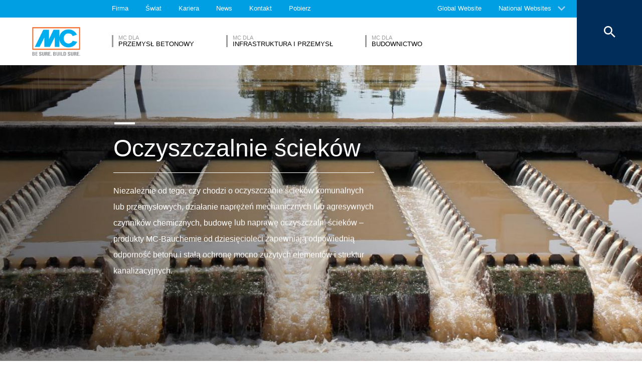

--- FILE ---
content_type: text/html; charset=UTF-8
request_url: https://www.mc-bauchemie.pl/segmenty/infrastruktura-i-przemys%C5%82/obszary-eksperckie/oczyszczalnie-%C5%9Bciek%C3%B3w/
body_size: 30098
content:
<!DOCTYPE html>
<html>
    
    <!-- HeadPartial: START -->
<head class="cmp_16053 country_Polska">
    
  
  <script>
window.cmp_block_ignoredomains = ['google.com', 'gstatic.com'];
</script>
      <script src="https://cdn.consentmanager.net/delivery/cookieblock.min.js" data-cmp-ab="1"></script>
  
  <title>Budowa oczyszczalni ścieków i studzienek kanalizacyjnych - MC-Bauchemie</title>
  <meta id="viewport" name="viewport" content="width=device-width, initial-scale=1, maximum-scale=1, user-scalable=no">
  <meta charset="utf-8" /> 
  
  
  <base href="https://www.mc-bauchemie.pl/">
  
  <meta property="og:site_name" content="MC-Bauchemie" />
  <meta property="og:title" content="Budowa oczyszczalni ścieków i studzienek kanalizacyjnych" />
  <meta property="og:description" content="MC-Bauchemie - Oferujemy produkty, które sprawdzą się przy budowie oczyszczalni ścieków lub studzienek kanalizacyjnych. Sprawdź produkty MC!" />
  <meta property="og:url" content="https://www.mc-bauchemie.pl/segmenty/infrastruktura-i-przemysł/obszary-eksperckie/oczyszczalnie-ścieków/" />
  <meta property="og:image:url" content="https://www.mc-bauchemie.pl/assets/images/fields-of-expertise/Mosaic_FOE_Sewage-Water.jpg" />
  <meta property="og:image" content="https://www.mc-bauchemie.pl/assets/images/fields-of-expertise/Mosaic_FOE_Sewage-Water.jpg" />
  <meta property="og:type" content="website" />
  
  <meta name="twitter:title" content="MC-Bauchemie - Budowa oczyszczalni ścieków i studzienek kanalizacyjnych" />
  <meta name="twitter:url" content="https://www.mc-bauchemie.pl/segmenty/infrastruktura-i-przemysł/obszary-eksperckie/oczyszczalnie-ścieków/" />
  <meta name="twitter:card" content="summary" />
  <meta name="description" content="MC-Bauchemie - Oferujemy produkty, które sprawdzą się przy budowie oczyszczalni ścieków lub studzienek kanalizacyjnych. Sprawdź produkty MC!" />
  
  <link href="/assets/css/vendors.min.css?1685120384" media="all" rel="stylesheet" type="text/css" />  
  <link href="/assets/css/styles.min.css?1685120388" media="all" rel="stylesheet" type="text/css" />
  
  
  

<script async data-cmp-src="//www.googletagmanager.com/gtag/js?id=UA-164372006-1" class="cmplazyload" data-cmp-vendor="s905"></script>
<script>
  window.dataLayer = window.dataLayer || [];
  function gtag(){dataLayer.push(arguments);}
  gtag('js', new Date());

  gtag('config', 'UA-164372006-1', { 'anonymize_ip': true  });
  
</script>

  
  
  
  

  
  <style> #cmpbox *, #cmpboxrecall *, .cmplazypreviewiframe *{line-height: 1.6em;} 
  @media (max-width: 959px) and (orientation: portrait) {
  .hide-on-mobile {
    display: none;
  }
}</style>
  <script data-cmp-ab="1">window.cmp_block_inline = false;</script>
  
  
  
<style>
.cookieconsent {position: fixed;top: 0;left: 0;width: 100%;z-index: 9999;text-align:center;border-radius: 0;}div.cookieconsent {border-color: #f5e79e;}div.alert-warning {background-color: #fcf8e3;color: #8a6d3b;}.cookieconsent p {line-height: 2;}.cookieconsent p.text-center {text-align: center;}.cookieconsent .btn-info {border-color: #965cc5;color: #fff;background-color: #b891d8;border-color: #b891d8;}.btn {display: inline-block;margin-bottom: 0;font-weight: normal;text-align: center;vertical-align: middle;-ms-touch-action: manipulation;touch-action: manipulation;cursor: pointer;background-image: none;border: 1px solid transparent;border-top-color: transparent;border-right-color: transparent;border-bottom-color: transparent;border-left-color: transparent;white-space: nowrap;padding: 6px 12px;font-size: 18px;line-height: 1.5;border-radius: 4px;-webkit-user-select: none;-moz-user-select: none;-ms-user-select: none;user-select: none;}
</style>
</head>
<!-- HeadPartial: End -->

    <body class="pl" data-page="14211">
          
<!-- CMP: cmp/cmp-code-16053.txt -->
<script>if(!"gdprAppliesGlobally" in window){window.gdprAppliesGlobally=true}if(!("cmp_id" in window)||window.cmp_id<1){window.cmp_id=0}if(!("cmp_cdid" in window)){window.cmp_cdid="02f79c65a9fe"}if(!("cmp_params" in window)){window.cmp_params=""}if(!("cmp_host" in window)){window.cmp_host="b.delivery.consentmanager.net"}if(!("cmp_cdn" in window)){window.cmp_cdn="cdn.consentmanager.net"}if(!("cmp_proto" in window)){window.cmp_proto="https:"}if(!("cmp_codesrc" in window)){window.cmp_codesrc="1"}window.cmp_getsupportedLangs=function(){var b=["DE","EN","FR","IT","NO","DA","FI","ES","PT","RO","BG","ET","EL","GA","HR","LV","LT","MT","NL","PL","SV","SK","SL","CS","HU","RU","SR","ZH","TR","UK","AR","BS"];if("cmp_customlanguages" in window){for(var a=0;a<window.cmp_customlanguages.length;a++){b.push(window.cmp_customlanguages[a].l.toUpperCase())}}return b};window.cmp_getRTLLangs=function(){var a=["AR"];if("cmp_customlanguages" in window){for(var b=0;b<window.cmp_customlanguages.length;b++){if("r" in window.cmp_customlanguages[b]&&window.cmp_customlanguages[b].r){a.push(window.cmp_customlanguages[b].l)}}}return a};window.cmp_getlang=function(j){if(typeof(j)!="boolean"){j=true}if(j&&typeof(cmp_getlang.usedlang)=="string"&&cmp_getlang.usedlang!==""){return cmp_getlang.usedlang}var g=window.cmp_getsupportedLangs();var c=[];var f=location.hash;var e=location.search;var a="languages" in navigator?navigator.languages:[];if(f.indexOf("cmplang=")!=-1){c.push(f.substr(f.indexOf("cmplang=")+8,2).toUpperCase())}else{if(e.indexOf("cmplang=")!=-1){c.push(e.substr(e.indexOf("cmplang=")+8,2).toUpperCase())}else{if("cmp_setlang" in window&&window.cmp_setlang!=""){c.push(window.cmp_setlang.toUpperCase())}else{if(a.length>0){for(var d=0;d<a.length;d++){c.push(a[d])}}}}}if("language" in navigator){c.push(navigator.language)}if("userLanguage" in navigator){c.push(navigator.userLanguage)}var h="";for(var d=0;d<c.length;d++){var b=c[d].toUpperCase();if(g.indexOf(b)!=-1){h=b;break}if(b.indexOf("-")!=-1){b=b.substr(0,2)}if(g.indexOf(b)!=-1){h=b;break}}if(h==""&&typeof(cmp_getlang.defaultlang)=="string"&&cmp_getlang.defaultlang!==""){return cmp_getlang.defaultlang}else{if(h==""){h="EN"}}h=h.toUpperCase();return h};(function(){var u=document;var v=u.getElementsByTagName;var h=window;var o="";var b="_en";if("cmp_getlang" in h){o=h.cmp_getlang().toLowerCase();if("cmp_customlanguages" in h){for(var q=0;q<h.cmp_customlanguages.length;q++){if(h.cmp_customlanguages[q].l.toUpperCase()==o.toUpperCase()){o="en";break}}}b="_"+o}function x(i,e){var w="";i+="=";var s=i.length;var d=location;if(d.hash.indexOf(i)!=-1){w=d.hash.substr(d.hash.indexOf(i)+s,9999)}else{if(d.search.indexOf(i)!=-1){w=d.search.substr(d.search.indexOf(i)+s,9999)}else{return e}}if(w.indexOf("&")!=-1){w=w.substr(0,w.indexOf("&"))}return w}var k=("cmp_proto" in h)?h.cmp_proto:"https:";if(k!="http:"&&k!="https:"){k="https:"}var g=("cmp_ref" in h)?h.cmp_ref:location.href;var j=u.createElement("script");j.setAttribute("data-cmp-ab","1");var c=x("cmpdesign","cmp_design" in h?h.cmp_design:"");var f=x("cmpregulationkey","cmp_regulationkey" in h?h.cmp_regulationkey:"");var r=x("cmpgppkey","cmp_gppkey" in h?h.cmp_gppkey:"");var n=x("cmpatt","cmp_att" in h?h.cmp_att:"");j.src=k+"//"+h.cmp_host+"/delivery/cmp.php?"+("cmp_id" in h&&h.cmp_id>0?"id="+h.cmp_id:"")+("cmp_cdid" in h?"&cdid="+h.cmp_cdid:"")+"&h="+encodeURIComponent(g)+(c!=""?"&cmpdesign="+encodeURIComponent(c):"")+(f!=""?"&cmpregulationkey="+encodeURIComponent(f):"")+(r!=""?"&cmpgppkey="+encodeURIComponent(r):"")+(n!=""?"&cmpatt="+encodeURIComponent(n):"")+("cmp_params" in h?"&"+h.cmp_params:"")+(u.cookie.length>0?"&__cmpfcc=1":"")+"&l="+o.toLowerCase()+"&o="+(new Date()).getTime();j.type="text/javascript";j.async=true;if(u.currentScript&&u.currentScript.parentElement){u.currentScript.parentElement.appendChild(j)}else{if(u.body){u.body.appendChild(j)}else{var t=v("body");if(t.length==0){t=v("div")}if(t.length==0){t=v("span")}if(t.length==0){t=v("ins")}if(t.length==0){t=v("script")}if(t.length==0){t=v("head")}if(t.length>0){t[0].appendChild(j)}}}var m="js";var p=x("cmpdebugunminimized","cmpdebugunminimized" in h?h.cmpdebugunminimized:0)>0?"":".min";var a=x("cmpdebugcoverage","cmp_debugcoverage" in h?h.cmp_debugcoverage:"");if(a=="1"){m="instrumented";p=""}var j=u.createElement("script");j.src=k+"//"+h.cmp_cdn+"/delivery/"+m+"/cmp"+b+p+".js";j.type="text/javascript";j.setAttribute("data-cmp-ab","1");j.async=true;if(u.currentScript&&u.currentScript.parentElement){u.currentScript.parentElement.appendChild(j)}else{if(u.body){u.body.appendChild(j)}else{var t=v("body");if(t.length==0){t=v("div")}if(t.length==0){t=v("span")}if(t.length==0){t=v("ins")}if(t.length==0){t=v("script")}if(t.length==0){t=v("head")}if(t.length>0){t[0].appendChild(j)}}}})();window.cmp_addFrame=function(b){if(!window.frames[b]){if(document.body){var a=document.createElement("iframe");a.style.cssText="display:none";if("cmp_cdn" in window&&"cmp_ultrablocking" in window&&window.cmp_ultrablocking>0){a.src="//"+window.cmp_cdn+"/delivery/empty.html"}a.name=b;a.setAttribute("title","Intentionally hidden, please ignore");a.setAttribute("role","none");a.setAttribute("tabindex","-1");document.body.appendChild(a)}else{window.setTimeout(window.cmp_addFrame,10,b)}}};window.cmp_rc=function(h){var b=document.cookie;var f="";var d=0;while(b!=""&&d<100){d++;while(b.substr(0,1)==" "){b=b.substr(1,b.length)}var g=b.substring(0,b.indexOf("="));if(b.indexOf(";")!=-1){var c=b.substring(b.indexOf("=")+1,b.indexOf(";"))}else{var c=b.substr(b.indexOf("=")+1,b.length)}if(h==g){f=c}var e=b.indexOf(";")+1;if(e==0){e=b.length}b=b.substring(e,b.length)}return(f)};window.cmp_stub=function(){var a=arguments;__cmp.a=__cmp.a||[];if(!a.length){return __cmp.a}else{if(a[0]==="ping"){if(a[1]===2){a[2]({gdprApplies:gdprAppliesGlobally,cmpLoaded:false,cmpStatus:"stub",displayStatus:"hidden",apiVersion:"2.2",cmpId:31},true)}else{a[2](false,true)}}else{if(a[0]==="getUSPData"){a[2]({version:1,uspString:window.cmp_rc("")},true)}else{if(a[0]==="getTCData"){__cmp.a.push([].slice.apply(a))}else{if(a[0]==="addEventListener"||a[0]==="removeEventListener"){__cmp.a.push([].slice.apply(a))}else{if(a.length==4&&a[3]===false){a[2]({},false)}else{__cmp.a.push([].slice.apply(a))}}}}}}};window.cmp_gpp_ping=function(){return{gppVersion:"1.0",cmpStatus:"stub",cmpDisplayStatus:"hidden",supportedAPIs:["tcfca","usnat","usca","usva","usco","usut","usct"],cmpId:31}};window.cmp_gppstub=function(){var a=arguments;__gpp.q=__gpp.q||[];if(!a.length){return __gpp.q}var g=a[0];var f=a.length>1?a[1]:null;var e=a.length>2?a[2]:null;if(g==="ping"){return window.cmp_gpp_ping()}else{if(g==="addEventListener"){__gpp.e=__gpp.e||[];if(!("lastId" in __gpp)){__gpp.lastId=0}__gpp.lastId++;var c=__gpp.lastId;__gpp.e.push({id:c,callback:f});return{eventName:"listenerRegistered",listenerId:c,data:true,pingData:window.cmp_gpp_ping()}}else{if(g==="removeEventListener"){var h=false;__gpp.e=__gpp.e||[];for(var d=0;d<__gpp.e.length;d++){if(__gpp.e[d].id==e){__gpp.e[d].splice(d,1);h=true;break}}return{eventName:"listenerRemoved",listenerId:e,data:h,pingData:window.cmp_gpp_ping()}}else{if(g==="getGPPData"){return{sectionId:3,gppVersion:1,sectionList:[],applicableSections:[0],gppString:"",pingData:window.cmp_gpp_ping()}}else{if(g==="hasSection"||g==="getSection"||g==="getField"){return null}else{__gpp.q.push([].slice.apply(a))}}}}}};window.cmp_msghandler=function(d){var a=typeof d.data==="string";try{var c=a?JSON.parse(d.data):d.data}catch(f){var c=null}if(typeof(c)==="object"&&c!==null&&"__cmpCall" in c){var b=c.__cmpCall;window.__cmp(b.command,b.parameter,function(h,g){var e={__cmpReturn:{returnValue:h,success:g,callId:b.callId}};d.source.postMessage(a?JSON.stringify(e):e,"*")})}if(typeof(c)==="object"&&c!==null&&"__uspapiCall" in c){var b=c.__uspapiCall;window.__uspapi(b.command,b.version,function(h,g){var e={__uspapiReturn:{returnValue:h,success:g,callId:b.callId}};d.source.postMessage(a?JSON.stringify(e):e,"*")})}if(typeof(c)==="object"&&c!==null&&"__tcfapiCall" in c){var b=c.__tcfapiCall;window.__tcfapi(b.command,b.version,function(h,g){var e={__tcfapiReturn:{returnValue:h,success:g,callId:b.callId}};d.source.postMessage(a?JSON.stringify(e):e,"*")},b.parameter)}if(typeof(c)==="object"&&c!==null&&"__gppCall" in c){var b=c.__gppCall;window.__gpp(b.command,function(h,g){var e={__gppReturn:{returnValue:h,success:g,callId:b.callId}};d.source.postMessage(a?JSON.stringify(e):e,"*")},"parameter" in b?b.parameter:null,"version" in b?b.version:1)}};window.cmp_setStub=function(a){if(!(a in window)||(typeof(window[a])!=="function"&&typeof(window[a])!=="object"&&(typeof(window[a])==="undefined"||window[a]!==null))){window[a]=window.cmp_stub;window[a].msgHandler=window.cmp_msghandler;window.addEventListener("message",window.cmp_msghandler,false)}};window.cmp_setGppStub=function(a){if(!(a in window)||(typeof(window[a])!=="function"&&typeof(window[a])!=="object"&&(typeof(window[a])==="undefined"||window[a]!==null))){window[a]=window.cmp_gppstub;window[a].msgHandler=window.cmp_msghandler;window.addEventListener("message",window.cmp_msghandler,false)}};window.cmp_addFrame("__cmpLocator");if(!("cmp_disableusp" in window)||!window.cmp_disableusp){window.cmp_addFrame("__uspapiLocator")}if(!("cmp_disabletcf" in window)||!window.cmp_disabletcf){window.cmp_addFrame("__tcfapiLocator")}if(!("cmp_disablegpp" in window)||!window.cmp_disablegpp){window.cmp_addFrame("__gppLocator")}window.cmp_setStub("__cmp");if(!("cmp_disabletcf" in window)||!window.cmp_disabletcf){window.cmp_setStub("__tcfapi")}if(!("cmp_disableusp" in window)||!window.cmp_disableusp){window.cmp_setStub("__uspapi")}if(!("cmp_disablegpp" in window)||!window.cmp_disablegpp){window.cmp_setGppStub("__gpp")};</script>
<script>window.cmp_setlang="PL";</script>

          
          
          
  

        
      




<style>
    .flag-1611 {
        width: 16px;
        height: 11px;
        overflow: hidden;
        background-image: url('/assets/images/flags/flags.min-256.png');
    }
</style>

<nav class="top-menu">
  <div class="arrow"></div>
  <div class="languages row">
    <div class="column large-12">
      <h6>Wybierz kraj</h6>
      <div class="container-continents">
        <ul>
            <li class="mc-column"><a href="#" class="is-sub" data-id="europe" >Europe</a></li>
<li class="mc-column"><a href="#" class="is-sub" data-id="africa" >Africa</a></li>
<li class="mc-column"><a href="#" class="is-sub" data-id="asia" >Asia</a></li>
<li class="mc-column"><a href="#" class="is-sub" data-id="oceania" >Oceania </a></li>
<li class="mc-column"><a href="#" class="is-sub" data-id="north-america" >North America</a></li>
<li class="mc-column"><a href="#" class="is-sub" data-id="south-america" >South America</a></li>
        </ul>
        <ul id="europe" class="language-item">
    <li><a href="#" data-id="europe" class="back is-sub"><svg version="1.1" xmlns="http://www.w3.org/2000/svg" xmlns:xlink="http://www.w3.org/1999/xlink" x="0px" y="0px" viewbox="0 0 12.1 7.6" style="enable-background:new 0 0 12.1 7.6;" xml:space="preserve" class="svg-arrow-button"><style type="text/css">.svg-arrow-button{fill:#A0CDF2;}</style><path d="M1.4,0L6,4.6L10.6,0L12,1.4l-6,6l-6-6L1.4,0z" class="svg-arrow-button"></path></svg><span>Powrót</span></a></li>
    <li>
    <a href="https://www.mc-bauchemie.de/marktsegmente/infrastructure-industry/fields-of-expertise/abwasser/">
        <img class="flag-1611" style="background-position-y: -605px;" /> Germany
        
    </a>
</li>
<li>
    <a href="http://www.mc-bauchemie.at/">
        <img class="flag-1611" style="background-position-y: -121px;" /> Austria
        
    </a>
</li>
<li>
    <a href="http://www.mc-bauchemie.by">
        <img class="flag-1611" style="background-position-y: -363px;" /> Belarus
        
    </a>
</li>
<li>
    <a href="http://www.mc-bauchemie.be">
        <img class="flag-1611" style="background-position-y: -209px;" /> Belgium
        
    </a>
</li>
<li>
    <a href="https://www.mc-bauchemie.ba/">
        <img class="flag-1611" style="background-position-y: -176px;" /> Bosnia and Herzegovina
        
    </a>
</li>
<li>
    <a href="http://www.mc-bauchemie.bg">
        <img class="flag-1611" style="background-position-y: -231px;" /> Bulgaria
        
    </a>
</li>
<li>
    <a href="http://www.mc-bauchemie.hr">
        <img class="flag-1611" style="background-position-y: -1089px;" /> Croatia
        
    </a>
</li>
<li>
    <a href="http://www.mc-bauchemie.cz">
        <img class="flag-1611" style="background-position-y: -594px;" /> Czech Republik
        
    </a>
</li>
<li>
    <a href="http://www.mc-bauchemie.dk">
        <img class="flag-1611" style="background-position-y: -627px;" /> Denmark
        
    </a>
</li>
<li>
    <a href="http://www.mc-bauchemie.fr">
        <img class="flag-1611" style="background-position-y: -847px;" /> France
        
    </a>
</li>
<li>
    <a href="http://www.mc-bauchemie.ge">
        <img class="flag-1611" style="background-position-y: -891px;" /> Georgia
        
    </a>
</li>
<li>
    <a href="">
        <img class="flag-1611" style="background-position-y: -869px;" /> Great Britain
        
    </a>
</li>
<li>
    <a href="http://www.mc-bauchemie.hu">
        <img class="flag-1611" style="background-position-y: -1111px;" /> Hungary
        
    </a>
</li>
<li>
    <a href="http://www.mc-bauchemie.ie">
        <img class="flag-1611" style="background-position-y: -1133px;" /> Ireland
        
    </a>
</li>
<li>
    <a href="http://www.mc-bauchemie.lt">
        <img class="flag-1611" style="background-position-y: -1452px;" /> Lithuania
        
    </a>
</li>
<li>
    <a href="http://www.mc-bauchemie.nl">
        <img class="flag-1611" style="background-position-y: -1815px;" /> Netherlands
        
    </a>
</li>
<li>
    <a href="http://www.mc-bauchemie.pl">
        <img class="flag-1611" style="background-position-y: -1958px;" /> Poland
        
    </a>
</li>
<li>
    <a href="http://www.mc-bauchemie.pt">
        <img class="flag-1611" style="background-position-y: -2013px;" /> Portugal
        
    </a>
</li>
<li>
    <a href="http://www.mc-bauchemie.ro">
        <img class="flag-1611" style="background-position-y: -2068px;" /> Romania
        
    </a>
</li>
<li>
    <a href="http://www.mc-bauchemie.rs">
        <img class="flag-1611" style="background-position-y: -2079px;" /> Serbia
        
    </a>
</li>
<li>
    <a href="http://www.mc-bauchemie.sk">
        <img class="flag-1611" style="background-position-y: -2222px;" /> Slovakia
        
    </a>
</li>
<li>
    <a href="http://www.mc-bauchemie.es">
        <img class="flag-1611" style="background-position-y: -748px;" /> Spain
        
    </a>
</li>
<li>
    <a href="http://www.mc-bauchemie.ch">
        <img class="flag-1611" style="background-position-y: -451px;" /> Switzerland
        
    </a>
</li>
<li>
    <a href="http://www.mc-bauchemie.ua">
        <img class="flag-1611" style="background-position-y: -2508px;" /> Ukraine
        
    </a>
</li>
</ul>
<ul id="africa" class="language-item">
    <li><a href="#" data-id="africa" class="back is-sub"><svg version="1.1" xmlns="http://www.w3.org/2000/svg" xmlns:xlink="http://www.w3.org/1999/xlink" x="0px" y="0px" viewbox="0 0 12.1 7.6" style="enable-background:new 0 0 12.1 7.6;" xml:space="preserve" class="svg-arrow-button"><style type="text/css">.svg-arrow-button{fill:#A0CDF2;}</style><path d="M1.4,0L6,4.6L10.6,0L12,1.4l-6,6l-6-6L1.4,0z" class="svg-arrow-button"></path></svg><span>Powrót</span></a></li>
    <li>
    <a href="http://www.mc-bauchemie.com">
        <img class="flag-1611" style="background-position-y: -759px;" /> Ethiopia
        
    </a>
</li>
<li>
    <a href="http://www.mc-bauchemie.com">
        <img class="flag-1611" style="background-position-y: -913px;" /> Ghana
        
    </a>
</li>
<li>
    <a href="http://www.mc-bauchemie.com">
        <img class="flag-1611" style="background-position-y: -957px;" /> Guinea
        
    </a>
</li>
<li>
    <a href="https://www.mc-bauchemie.et">
        <img class="flag-1611" style="background-position-y: -759px;" /> Tanzania
        
    </a>
</li>
</ul>
<ul id="asia" class="language-item">
    <li><a href="#" data-id="asia" class="back is-sub"><svg version="1.1" xmlns="http://www.w3.org/2000/svg" xmlns:xlink="http://www.w3.org/1999/xlink" x="0px" y="0px" viewbox="0 0 12.1 7.6" style="enable-background:new 0 0 12.1 7.6;" xml:space="preserve" class="svg-arrow-button"><style type="text/css">.svg-arrow-button{fill:#A0CDF2;}</style><path d="M1.4,0L6,4.6L10.6,0L12,1.4l-6,6l-6-6L1.4,0z" class="svg-arrow-button"></path></svg><span>Powrót</span></a></li>
    <li>
    <a href="http://www.mc-bauchemie.co.il">
        <img class="flag-1611" style="background-position-y: -1144px;" /> Israel
        
    </a>
</li>
<li>
    <a href="http://www.mc-bauchemie.in">
        <img class="flag-1611" style="background-position-y: -1155px;" /> India
        
    </a>
</li>
<li>
    <a href="http://www.mc-bauchemie.com.my">
        <img class="flag-1611" style="background-position-y: -1727px;" /> Malaysia
        
    </a>
</li>
<li>
    <a href="http://www.mc-bauchemie.sg">
        <img class="flag-1611" style="background-position-y: -2178px;" /> Singapore
        
    </a>
</li>
<li>
    <a href="http://www.mc-bauchemie.ae">
        <img class="flag-1611" style="background-position-y: -11px;" /> United Arab Emirates
        
    </a>
</li>
<li>
    <a href="http://www.mc-bauchemie.vn">
        <img class="flag-1611" style="background-position-y: -2629px;" /> Vietnam
        
    </a>
</li>
<li>
    <a href="http://www.mc-bauchemie.tw/">
        <img class="flag-1611" style="background-position-y: -2486px;" /> Taiwan
        
    </a>
</li>
</ul>
<ul id="oceania" class="language-item">
    <li><a href="#" data-id="oceania" class="back is-sub"><svg version="1.1" xmlns="http://www.w3.org/2000/svg" xmlns:xlink="http://www.w3.org/1999/xlink" x="0px" y="0px" viewbox="0 0 12.1 7.6" style="enable-background:new 0 0 12.1 7.6;" xml:space="preserve" class="svg-arrow-button"><style type="text/css">.svg-arrow-button{fill:#A0CDF2;}</style><path d="M1.4,0L6,4.6L10.6,0L12,1.4l-6,6l-6-6L1.4,0z" class="svg-arrow-button"></path></svg><span>Powrót</span></a></li>
    <li>
    <a href="https://www.mc-bauchemie.co.nz">
        <img class="flag-1611" style="background-position-y: -1870px;" /> New Zealand
        
    </a>
</li>
<li>
    <a href="https://mc-bauchemie.com.au">
        <img class="flag-1611" style="background-position-y: -132px;" /> Australia
        
    </a>
</li>
</ul>
<ul id="north-america" class="language-item">
    <li><a href="#" data-id="north-america" class="back is-sub"><svg version="1.1" xmlns="http://www.w3.org/2000/svg" xmlns:xlink="http://www.w3.org/1999/xlink" x="0px" y="0px" viewbox="0 0 12.1 7.6" style="enable-background:new 0 0 12.1 7.6;" xml:space="preserve" class="svg-arrow-button"><style type="text/css">.svg-arrow-button{fill:#A0CDF2;}</style><path d="M1.4,0L6,4.6L10.6,0L12,1.4l-6,6l-6-6L1.4,0z" class="svg-arrow-button"></path></svg><span>Powrót</span></a></li>
    <li>
    <a href="http://mc-bauchemie.ca">
        <img class="flag-1611" style="background-position-y: -385px;" /> Canada
        
    </a>
</li>
</ul>
<ul id="south-america" class="language-item">
    <li><a href="#" data-id="south-america" class="back is-sub"><svg version="1.1" xmlns="http://www.w3.org/2000/svg" xmlns:xlink="http://www.w3.org/1999/xlink" x="0px" y="0px" viewbox="0 0 12.1 7.6" style="enable-background:new 0 0 12.1 7.6;" xml:space="preserve" class="svg-arrow-button"><style type="text/css">.svg-arrow-button{fill:#A0CDF2;}</style><path d="M1.4,0L6,4.6L10.6,0L12,1.4l-6,6l-6-6L1.4,0z" class="svg-arrow-button"></path></svg><span>Powrót</span></a></li>
    <li>
    <a href="http://mc-bauchemie.com.br">
        <img class="flag-1611" style="background-position-y: -308px;" /> Brazil
        
    </a>
</li>
<li>
    <a href="http://mc-bauchemie.cl">
        <img class="flag-1611" style="background-position-y: -484px;" /> Chile
        
    </a>
</li>
<li>
    <a href="http://mc-bauchemie.com.bo">
        <img class="flag-1611" style="background-position-y: -297px;" /> Peru
        
    </a>
</li>
</ul>
      </div>
    </div>
  </div>
</nav>

<header class="main-header">
  <div class="container-top">
    <div class="row">
      <div class="column">
        <nav>
    <!-- TopMenu:  -->
    
<a href="/firma/" class="ga-header-menu-link">Firma</a>


<a href="/świat/" class="ga-header-menu-link">Świat</a>


<a href="/kariera/" class="ga-header-menu-link">Kariera</a>


<a href="/aktualności/" class="ga-header-menu-link">News</a>


<a href="/overview/" class="ga-header-menu-link">Kontakt</a>


<a href="/downloads/" class="ga-header-menu-link">Pobierz</a>

</nav>

      </div>
    </div>
    <nav>
      <a data-input="1" data-toId="14211" href="https://www.mc-bauchemie.com/market-segments/infrastructure-industry/fields-of-expertise/sewage-water/">Global Website</a>

<a href="#" id="languages" class="ga-header-menu-link has-sub">National Websites</a>



    </nav>
  </div>
  <!-- StructureMainMenu: START-->
<div class="container-bottom mdfx2">
  <a class="mclogo" href="https://www.mc-bauchemie.pl/">MC-Bauchemie</a>
  <div class="row">
    <div class="column">
      <nav class="mdfx30">
        
        
<a href="/segmenty/przemysł-betonowy/" data-id="przemysł-betonowy" class="ga-header-menu-link has-sub ">
    <span class="top">MC DLA</span>
    <span class="bottom">Przemysł betonowy</span>
</a>


<a href="/segmenty/infrastruktura-i-przemysł/" data-id="infrastruktura-i-przemysł" class="ga-header-menu-link has-sub ">
    <span class="top">MC DLA</span>
    <span class="bottom">Infrastruktura i Przemysł</span>
</a>


<a href="/segmenty/budownictwo/" data-id="budownictwo" class="ga-header-menu-link has-sub ">
    <span class="top">MC DLA</span>
    <span class="bottom">Budownictwo</span>
</a>
  
        
      </nav>
    </div>
  </div>
</div>



<div class="container-sub">
    <a href="#" class="close"><svg version="1.1" xmlns="http://www.w3.org/2000/svg" xmlns:xlink="http://www.w3.org/1999/xlink" x="0px" y="0px" viewbox="0 0 14.2 14.3" style="enable-background:new 0 0 14.2 14.3;" xml:space="preserve" class="svg-close-icon"><style type="text/css">.svg-close-icon{fill:#FFFFFF;}</style><path d="M14,1.4L12.6,0L7,5.6L1.4,0L0,1.4L5.6,7L0,12.6L1.4,14L7,8.4l5.6,5.6l1.4-1.4L8.4,7L14,1.4z" class="svg-close-icon"></path></svg></a>
        <svg version="1.1" id="menuArrow" xmlns="http://www.w3.org/2000/svg" xmlns:xlink="http://www.w3.org/1999/xlink" x="0px" y="0px" viewBox="0 0 163.433 76.539" style="enable-background:new 0 0 163.433 76.539;" xml:space="preserve">
            <path style="fill:#FFFFFF;" d="M1.207,0l72.024,71.774c4.687,4.687,12.284,4.812,16.971,0.124L162.226,0H1.207z"/>
        </svg>
        <div class="row">
            
<!-- segemnt id 14122, productId 5 -->


        

    <nav id="przemysł-betonowy" class="clearfix">
      
      <div class="sub-category x1 testId14122  small-6 medium-6 large-4 float-left mc-column">
            <div class="title">Produkty</div>
            <ul class="float-left mc-column">
              
              



<li><a href="/produkty/domieszki-i-dodatki/" class="ga-header-menu-link">Domieszki i dodatki</a></li>







<li><a href="/produkty/jastrychy/" class="ga-header-menu-link">Jastrychy cementowe</a></li>







<li><a href="/produkty/kosmetyka-betonu/" class="ga-header-menu-link">Kosmetyka betonu</a></li>







<li><a href="/produkty/pigmenty-do-betonów/" class="ga-header-menu-link">Pigmenty do betonu</a></li>







<li><a href="/produkty/środki-antyadhezyjne/" class="ga-header-menu-link">Środki antyadhezyjne</a></li>







<li><a href="/produkty/środki-do-pielęgnacji-świeżego-betonu/" class="ga-header-menu-link">Środki do pielęgnacji świeżego betonu</a></li>







<li><a href="/produkty/środki-hydrofobowe-i-impregnaty/" class="ga-header-menu-link">Środki hydrofobowe i impregnaty</a></li>






</ul><ul class="float-left mc-column">
<li><a href="/produkty/włókna-do-betonu/" class="ga-header-menu-link">Włókna do betonu</a></li>







<li><a href="/produkty/zaprawy-zalewowe/" class="ga-header-menu-link">Zaprawy zalewowe na fundament</a></li>


 
                
            </ul>
        </div>
      
        
        
         
      
        
            <!-- FOESubMenuGroup:  -->
            <div class="sub-category large-3 float-left mc-column">
                <div class="title">Obszary eksperckie</div>
            
         
                <ul class="float-left mc-column">
                  <!--<li class="empty main"><a href="#"></a></li>-->
                   



<li><a href="/segmenty/przemysł-betonowy/obszary-eksperckie/beton-towarowy.html" class="ga-header-menu-link">Beton towarowy</a></li>







<li><a href="/segmenty/przemysł-betonowy/obszary-eksperckie/mosty/" class="ga-header-menu-link">Mosty</a></li>







<li><a href="/segmenty/przemysł-betonowy/obszary-eksperckie/prefabrykacja.html" class="ga-header-menu-link">Prefabrykacja</a></li>







<li><a href="/segmenty/przemysł-betonowy/obszary-eksperckie/tunele/" class="ga-header-menu-link">Tunele</a></li>







<li><a href="/segmenty/przemysł-betonowy/obszary-eksperckie/wyroby-wibroprasowane.html" class="ga-header-menu-link">Wyroby wibroprasowane</a></li>



                </ul>
            </div>
        
        
      
      
      
      
    </nav>


<!-- segemnt id 14149, productId 5 -->


        

    <nav id="infrastruktura-i-przemysł" class="clearfix">
      
      <div class="sub-category x1 testId14149  small-6 medium-6 large-4 float-left mc-column">
            <div class="title">Produkty</div>
            <ul class="float-left mc-column">
              
              



<li><a href="/produkty/budowa-tuneli/" class="ga-header-menu-link">Budowa tuneli</a></li>







<li><a href="/produkty/hydroizolacje/" class="ga-header-menu-link">Hydroizolacje w budownictwie</a></li>







<li><a href="/produkty/spoiny-i-środki-uszczelniające/" class="ga-header-menu-link">Materiały uszczelniające</a></li>







<li><a href="/produkty/naprawa-betonu/" class="ga-header-menu-link">Naprawa konstrukcji żelbetowych</a></li>







<li><a href="/produkty/ochrona-powierzchni/" class="ga-header-menu-link">Ochrona powierzchni</a></li>







<li><a href="/produkty/ombran-renowacja-infrastruktury-podziemnej/" class="ga-header-menu-link">ombran - renowacja infrastruktury podziemnej</a></li>







<li><a href="/produkty/posadzki-przemysłowe/" class="ga-header-menu-link">Posadzki (podłogi) przemysłowe</a></li>






</ul><ul class="float-left mc-column">
<li><a href="/produkty/środki-do-pielęgnacji-świeżego-betonu/" class="ga-header-menu-link">Środki do pielęgnacji świeżego betonu</a></li>







<li><a href="/produkty/środki-hydrofobowe-i-impregnaty/" class="ga-header-menu-link">Środki hydrofobowe i impregnaty</a></li>







<li><a href="/produkty/systemy-iniekcji/" class="ga-header-menu-link">Systemy iniekcji | Iniekcje w konstrukcje</a></li>







<li><a href="/produkty/systemy-murarskie/" class="ga-header-menu-link">Systemy murarskie</a></li>







<li><a href="/produkty/wzmocnienie-strukturalne/" class="ga-header-menu-link">Wzmocnienie strukturalne</a></li>







<li><a href="/produkty/zaprawy-zalewowe/" class="ga-header-menu-link">Zaprawy zalewowe na fundament</a></li>


 
                
            </ul>
        </div>
      
        
        
         
      
        
            <!-- FOESubMenuGroup:  -->
            <div class="sub-category large-3 float-left mc-column">
                <div class="title">Obszary eksperckie</div>
            
         
                <ul class="float-left mc-column">
                  <!--<li class="empty main"><a href="#"></a></li>-->
                   



<li><a href="/segmenty/infrastruktura-i-przemysł/obszary-eksperckie/oczyszczalnie-ścieków/" class="ga-header-menu-link">Budowa oczyszczalni ścieków i studzienek kanalizacyjnych</a></li>







<li style="height: auto;">
        <a class="ga-header-menu-link has-subsub">Elektrownie i energia odnawialna</a>
        <ul>
            



<li><a href="/segmenty/infrastruktura-i-przemysł/obszary-eksperckie/elektrownie-i-energia-odnawialna/elektrownie-cieplne/" class="ga-header-menu-link">Elektrownie cieplne</a></li>







<li><a href="/segmenty/infrastruktura-i-przemysł/obszary-eksperckie/elektrownie-i-energia-odnawialna/elektrownie-wiatrowe/" class="ga-header-menu-link">Budowa elektrowni wiatrowych</a></li>


 
        </ul>
    </li>







<li><a href="/segmenty/infrastruktura-i-przemysł/obszary-eksperckie/parkingi/" class="ga-header-menu-link">Parkingi | Posadzki parkingowe</a></li>







<li><a href="/segmenty/infrastruktura-i-przemysł/obszary-eksperckie/woda-pinta/" class="ga-header-menu-link">Woda spożywcza</a></li>



                </ul>
            </div>
        
        
      
      
      
      
    </nav>


<!-- segemnt id 14220, productId 5 -->


        

    <nav id="budownictwo" class="clearfix">
      
      <div class="sub-category x1 testId14220  small-6 medium-6 large-4 float-left mc-column">
            <div class="title">Produkty</div>
            <ul class="float-left mc-column">
              
              



<li><a href="/produkty/domieszki-i-dodatki/" class="ga-header-menu-link">Domieszki i dodatki</a></li>







<li><a href="/produkty/hydroizolacje/" class="ga-header-menu-link">Hydroizolacje w budownictwie</a></li>







<li><a href="/produkty/jastrychy/" class="ga-header-menu-link">Jastrychy cementowe</a></li>







<li><a href="/produkty/kosmetyka-betonu/" class="ga-header-menu-link">Kosmetyka betonu</a></li>







<li><a href="/produkty/spoiny-i-środki-uszczelniające/" class="ga-header-menu-link">Materiały uszczelniające</a></li>







<li><a href="/produkty/naprawa-betonu/" class="ga-header-menu-link">Naprawa konstrukcji żelbetowych</a></li>







<li><a href="/produkty/ochrona-powierzchni/" class="ga-header-menu-link">Ochrona powierzchni</a></li>






</ul><ul class="float-left mc-column">
<li><a href="/produkty/ombran-renowacja-infrastruktury-podziemnej/" class="ga-header-menu-link">ombran - renowacja infrastruktury podziemnej</a></li>







<li><a href="/produkty/posadzki-przemysłowe/" class="ga-header-menu-link">Posadzki (podłogi) przemysłowe</a></li>







<li><a href="/produkty/środki-antyadhezyjne/" class="ga-header-menu-link">Środki antyadhezyjne</a></li>







<li><a href="/produkty/środki-do-pielęgnacji-świeżego-betonu/" class="ga-header-menu-link">Środki do pielęgnacji świeżego betonu</a></li>







<li><a href="/produkty/środki-hydrofobowe-i-impregnaty/" class="ga-header-menu-link">Środki hydrofobowe i impregnaty</a></li>







<li><a href="/produkty/systemy-iniekcji/" class="ga-header-menu-link">Systemy iniekcji | Iniekcje w konstrukcje</a></li>







<li><a href="/produkty/systemy-murarskie/" class="ga-header-menu-link">Systemy murarskie</a></li>







<li><a href="/produkty/wzmocnienie-strukturalne/" class="ga-header-menu-link">Wzmocnienie strukturalne</a></li>






</ul><ul class="float-left mc-column">
<li><a href="/produkty/zaprawy-zalewowe/" class="ga-header-menu-link">Zaprawy zalewowe na fundament</a></li>


 
                
            </ul>
        </div>
      
        
        
         
      
        
        
      
      
      
      
    </nav>

            
        </div>
    </div>

<button class="search">
  <svg version="1.1" xmlns="http://www.w3.org/2000/svg" xmlns:xlink="http://www.w3.org/1999/xlink" x="0px" y="0px" viewbox="0 0 14.2 14.3" style="enable-background:new 0 0 14.2 14.3;" xml:space="preserve" class="svg-close-icon"><style type="text/css">.svg-close-icon{fill:#FFFFFF;}</style><path d="M14,1.4L12.6,0L7,5.6L1.4,0L0,1.4L5.6,7L0,12.6L1.4,14L7,8.4l5.6,5.6l1.4-1.4L8.4,7L14,1.4z" class="svg-close-icon"></path></svg>
  <svg id="svg-search-icon" version="1.1" xmlns="http://www.w3.org/2000/svg" xmlns:xlink="http://www.w3.org/1999/xlink" x="0px" y="0px" viewbox="0 0 17.7 17.7" style="enable-background:new 0 0 17.7 17.7;" xml:space="preserve"><style type="text/css">.svg-search-icon{fill:#FFFFFF;}</style><path d="M12.5,11h-0.8l-0.3-0.3c1-1.1,1.6-2.6,1.6-4.2C13,2.9,10.1,0,6.5,0S0,2.9,0,6.5S2.9,13,6.5,13	c1.6,0,3.1-0.6,4.2-1.6l0.3,0.3v0.8l5,5l1.5-1.5L12.5,11z M6.5,11C4,11,2,9,2,6.5S4,2,6.5,2S11,4,11,6.5S9,11,6.5,11z" class="svg-search-icon"></path></svg>
</button>

<div class="menu-button">
  <span class="line"></span>
  <span class="line"></span>
  <span class="line"></span>
</div>

<!-- StructureMainMenu: END-->
  
  
</header>

      
      <main data-mdfx="1" class="" id="fields-of-expertise" data-mdfx="">
        
            
        <!-- FOEPage: START -->
<!-- HighlightMixin: START | source: highlights  Big-->
<section class="highlights Big ">
  <ul  >
    <!-- HighlightMixinItem: START | link_uri:  | video: -- | image: assets/images/fields-of-expertise/Highlight_FOE_Sewage-Water_big.jpg -->
<li class="mdfxS9b default noSmallImage  noSubTitle">
  
  <!-- foe: id:14211, enabled:false -->
  <figure>
    
    
        <picture>
        <source srcset="/imgResize.php?src=/assets%2Fimages%2Ffields-of-expertise%2FHighlight_FOE_Sewage-Water_small.jpg" media="(max-width: 959px) and (orientation:portrait)">
        
            <img src="/imgResize.php?src=assets%2Fimages%2Ffields-of-expertise%2FHighlight_FOE_Sewage-Water_big.jpg&w=50" data-original="/imgResize.php?src=assets%2Fimages%2Ffields-of-expertise%2FHighlight_FOE_Sewage-Water_big.jpg" class="lazy"
  alt="Field of Expertise Sewage water" />
        </picture>
        <!---->
    
    
        <div class="container-info row large-12 small-12  ">
            <div class="column mdfxS9a">
                <div class="info large-11 small-10 clearfix column">
                    <span class="line"></span>
                    <div class="figcaption">
                      
                      <h1>Oczyszczalnie ścieków<span class="line bigger"></span></h1>
                    </div>
                    <p>Niezależnie od tego, czy chodzi o oczyszczanie ścieków komunalnych lub przemysłowych, działanie naprężeń mechanicznych lub agresywnych czynników chemicznych, budowę lub naprawę oczyszczalni ścieków – produkty MC-Bauchemie od dziesięcioleci zapewniają odpowiednią odporność betonu i stałą ochronę mocno zużytych elementów i struktur kanalizacyjnych.</p>
                    
                    
                </div>
            </div>
        </div>
    

    
  </figure>
</li>
<!-- HighlightMixinItem: END -->
  </ul>
  
  <!-- SharedCarouselArrowButton: START -->
<button class="carousel-arrow-button left"><span class="background"></span><svg version="1.1" xmlns="http://www.w3.org/2000/svg" xmlns:xlink="http://www.w3.org/1999/xlink" x="0px" y="0px" viewbox="0 0 65 45" style="enable-background:new 0 0 65 45;" xml:space="preserve" class="carousel-arrow"><style type="text/css">.carousel-arrow{fill:none;stroke:#FFFFFF;stroke-width:6;stroke-miterlimit:10;}</style><polyline points="39.4,2.1 59.2,22 39.4,41.8 " class="carousel-arrow"></polyline><line x1="0" y1="22" x2="59.2" y2="22" class="carousel-arrow"></line></svg></button>
<!-- SharedCarouselArrowButton: START -->
  <!-- SharedCarouselArrowButton: START -->
<button class="carousel-arrow-button right"><span class="background"></span><svg version="1.1" xmlns="http://www.w3.org/2000/svg" xmlns:xlink="http://www.w3.org/1999/xlink" x="0px" y="0px" viewbox="0 0 65 45" style="enable-background:new 0 0 65 45;" xml:space="preserve" class="carousel-arrow"><style type="text/css">.carousel-arrow{fill:none;stroke:#FFFFFF;stroke-width:6;stroke-miterlimit:10;}</style><polyline points="39.4,2.1 59.2,22 39.4,41.8 " class="carousel-arrow"></polyline><line x1="0" y1="22" x2="59.2" y2="22" class="carousel-arrow"></line></svg></button>
<!-- SharedCarouselArrowButton: START -->
  <!--  -->

  <div class="arrow"><svg version="1.1" xmlns="http://www.w3.org/2000/svg" xmlns:xlink="http://www.w3.org/1999/xlink" x="0px" y="0px" viewbox="0 0 12.1 7.6" style="enable-background:new 0 0 12.1 7.6;" xml:space="preserve" class="svg-arrow-button"><style type="text/css">.svg-arrow-button{fill:#A0CDF2;}</style><path d="M1.4,0L6,4.6L10.6,0L12,1.4l-6,6l-6-6L1.4,0z" class="svg-arrow-button"></path></svg><svg version="1.1" xmlns="http://www.w3.org/2000/svg" xmlns:xlink="http://www.w3.org/1999/xlink" x="0px" y="0px" viewbox="0 0 12.1 7.6" style="enable-background:new 0 0 12.1 7.6;" xml:space="preserve" class="svg-arrow-button"><style type="text/css">.svg-arrow-button{fill:#A0CDF2;}</style><path d="M1.4,0L6,4.6L10.6,0L12,1.4l-6,6l-6-6L1.4,0z" class="svg-arrow-button"></path></svg><svg version="1.1" xmlns="http://www.w3.org/2000/svg" xmlns:xlink="http://www.w3.org/1999/xlink" x="0px" y="0px" viewbox="0 0 12.1 7.6" style="enable-background:new 0 0 12.1 7.6;" xml:space="preserve" class="svg-arrow-button"><style type="text/css">.svg-arrow-button{fill:#A0CDF2;}</style><path d="M1.4,0L6,4.6L10.6,0L12,1.4l-6,6l-6-6L1.4,0z" class="svg-arrow-button"></path></svg></div>
</section>
<!-- HighlightMixin: END -->
<!-- BreadCrumb: START -->
<div class="breadcrumbHelper">
<nav class="breadcrumb">
    <div class="row">
      <div class="column large-10">
          <a href="/"><svg fill="#000000" height="20" viewBox="0 0 24 24" width="24" xmlns="http://www.w3.org/2000/svg" class="svg-home">
    <style type="text/css">.svg-home{fill:#ffffff;vertical-align: text-bottom;}</style>
    <path d="M10 20v-6h4v6h5v-8h3L12 3 2 12h3v8z"/>
    <path d="M0 0h24v24H0z" fill="none"/>
</svg></a>
        <a href="/segmenty/infrastruktura-i-przemysł/">MC dla Infrastruktury i Przemysłu</a><a href="/segmenty/infrastruktura-i-przemysł/obszary-eksperckie/oczyszczalnie-ścieków/">Oczyszczalnie ścieków</a>
      </div>
    </div>
</nav>
</div>
<!-- BreadCrumb: END -->



    <!-- relatedContentIds:90976,90220,67268 -->
    
    <!-- BelongsToProductCategory: -->
    

<div class="container-slider">
  <div class="slider-nav">
    <div class="row">
      <div class="column large-10">
        <div class="container-nav">
          <nav>
               <a href="#/challenges-and-solutions" data-id="challenges-and-solutions" class="ga-in-page-menu-link">Wyzwania i Rozwiązania</a>
               
               
               <a href="#/references-and-cases" data-id="references-and-cases" class="ga-in-page-menu-link">Referencje</a>
               <a href="#/articles-and-more" data-id="articles-and-more" class="ga-in-page-menu-link">Artykuły i więcej</a>
          </nav>
          <div class="mobile-dropdown">
            <div class="container-links"></div>
          </div>
        </div>
      </div>
    </div>
  </div>
</div>


<div class="container-slider-content ">
    
    <section id="challenges-and-solutions">
        <!-- introduction: START -->
<article class="introduction centered ">
     
<div class="row">
   
  <div class="column large-10 container-text">
      
    
    <h3>Wyzwania i Rozwiązania</h3>
    <div class="container-description">
      <p><p>Wraz ze znacznym wzrostem zużycia wody oraz niedoborem zasob&oacute;w wodnych, oczyszczanie ściek&oacute;w staje się coraz ważniejsze. Obiekty te są stale narażone na uszkodzenia ze względu na ich codzienne użytkowanie, co stanowi istotne wyzwanie zar&oacute;wno dla ich budowy, jak i naprawy. Niezależnie od tego, czy jesteś operatorem instalacji, specjalistą, projektantem lub wykonawcą, od wstępnego planowania po kontrolę końcową, będziemy wspierać Cię naszą wiedzą, doświadczeniem i zr&oacute;wnoważonymi systemami produkt&oacute;w dopasowanymi do Twoich potrzeb.</p></p>
    </div>
  </div>
</div>
</article>
<!-- introduction: END -->
        
    
    </section>

       
     
    
    
    <div class="container-sections">
        <section id="constructing">
    
    
    
    <!--  -->

<header class="components-title row" id="ochrona-zbrojonego-betonu-przed-dużymi-naprężeniami-mechanicznymi">
  <div class="column">
   <span class="top line"></span>
   <h2>OCHRONA ZBROJONEGO BETONU PRZED  DUŻYMI NAPRĘŻENIAMI MECHANICZNYMI</h2>
   <span class="bottom line large-7"></span>
  </div>
</header>


<div class="row image-columns">
    <div class=" column ">
        
            
            
            
            
            
                <figure class="mc-column large-4">


        <picture>
            
            <img src="/imgResize.php?src=%2Fassets%2Fimages%2Ffields-of-expertise%2Fic_foe_sewage_4.jpg&w=50" data-original="/imgResize.php?src=%2Fassets%2Fimages%2Ffields-of-expertise%2Fic_foe_sewage_4.jpg" class="lazy"
  alt="Protection of reinforced concrete sewage structures from heavy mechanical attack" />
        </picture>
        <figcaption></figcaption>
</figure><figure class="mc-column large-4">


        <picture>
            
            <img src="/imgResize.php?src=%2Fassets%2Fimages%2Ffields-of-expertise%2Fic_foe_sewage_5.jpg&w=50" data-original="/imgResize.php?src=%2Fassets%2Fimages%2Ffields-of-expertise%2Fic_foe_sewage_5.jpg" class="lazy"
  alt="Protection of reinforced concrete sewage structures from heavy mechanical attack" />
        </picture>
        <figcaption></figcaption>
</figure><figure class="mc-column large-4">


        <picture>
            
            <img src="/imgResize.php?src=%2Fassets%2Fimages%2Ffields-of-expertise%2Fic_foe_sewage_6.jpg&w=50" data-original="/imgResize.php?src=%2Fassets%2Fimages%2Ffields-of-expertise%2Fic_foe_sewage_6.jpg" class="lazy"
  alt="Protection of reinforced concrete sewage structures from heavy mechanical attack" />
        </picture>
        <figcaption></figcaption>
</figure>
            
            
            
        
    </div>
</div>


<div class="row text-block">
      <div class="column large-10">
        <h6>Wysokowydajne powłoki MC zapewniające optymalną ochronę</h6>
        <p><p>W kanałach wlotowych, sitach gruboziarnistych i drobnoziarnistych, osadnikach piaskowych, czy stacjach podnoszenia pomp śrubowych beton zbrojony musi codziennie wytrzymywać bardzo wysokie zużycie mechaniczne. Może to prowadzić do zmniejszenia wydajności, a zwłaszcza w stacjach podnoszenia pomp śrubowych, do wzrostu koszt&oacute;w energii.</p>
<p>Dzięki MC-RIM PROTECT-MR, mineralnej powłoce wysoce odpornej na ścieranie, powierzchnie ścian i podł&oacute;g są idealnie chronione przed ścieraniem mechanicznym. Powłoka nadaje się szczeg&oacute;lnie do precyzyjnego nakładania w korytkach śrub, podczas gdy śruba nadal się obraca. Do naprawy ścieżek zgarniaczy, kt&oacute;re wymagają grubszej warstwy ochronnej, oferujemy wysoce odporny na siarczany materiał ochronny MC-RIM PROTECT H, produkt specjalnie opracowany do tego typu zastosowań.</p></p>                
      </div>
</div>
<!--  -->

<header class="components-title row" id="trwała-naprawa-i-ochrona-otwartych-zbiorników-na-ścieki">
  <div class="column">
   <span class="top line"></span>
   <h2>TRWAŁA NAPRAWA I OCHRONA OTWARTYCH ZBIORNIKÓW NA ŚCIEKI</h2>
   <span class="bottom line large-7"></span>
  </div>
</header>


<div class="row image-details-gallery">
    <div class=" column large-10">
        
            
            
            
            <article>
                <figure class="display-draggable-item">


        <picture>
            <source srcset="/assets/images/fields-of-expertise/ig_foe_sewage_1_small.jpg" media="(max-width: 959px) and (orientation:portrait)">
            <source srcset="/assets/images/fields-of-expertise/ig_foe_sewage_1_big.jpg">
            <img src="/assets/images/fields-of-expertise/ig_foe_sewage_1_big.jpg" alt="Durable repair and protection of open sewage tanks and basins" />
        </picture>
        <figcaption></figcaption>
</figure><figure class="display-draggable-item">


        <picture>
            <source srcset="/assets/images/fields-of-expertise/ig_foe_sewage_2_small.jpg" media="(max-width: 959px) and (orientation:portrait)">
            <source srcset="/assets/images/fields-of-expertise/ig_foe_sewage_2_big.jpg">
            <img src="/assets/images/fields-of-expertise/ig_foe_sewage_2_big.jpg" alt="Durable repair and protection of open sewage tanks and basins" />
        </picture>
        <figcaption></figcaption>
</figure><figure class="display-draggable-item">


        <picture>
            <source srcset="/assets/images/fields-of-expertise/ig_foe_sewage_3_small.jpg" media="(max-width: 959px) and (orientation:portrait)">
            <source srcset="/assets/images/fields-of-expertise/ig_foe_sewage_3_big.jpg">
            <img src="/assets/images/fields-of-expertise/ig_foe_sewage_3_big.jpg" alt="Durable repair and protection of open sewage tanks and basins" />
        </picture>
        <figcaption></figcaption>
</figure>
                <!-- SharedCarouselArrowButton: START -->
<button class="carousel-arrow-button left"><span class="background"></span><svg version="1.1" xmlns="http://www.w3.org/2000/svg" xmlns:xlink="http://www.w3.org/1999/xlink" x="0px" y="0px" viewbox="0 0 65 45" style="enable-background:new 0 0 65 45;" xml:space="preserve" class="carousel-arrow"><style type="text/css">.carousel-arrow{fill:none;stroke:#FFFFFF;stroke-width:6;stroke-miterlimit:10;}</style><polyline points="39.4,2.1 59.2,22 39.4,41.8 " class="carousel-arrow"></polyline><line x1="0" y1="22" x2="59.2" y2="22" class="carousel-arrow"></line></svg></button>
<!-- SharedCarouselArrowButton: START -->
                <!-- SharedCarouselArrowButton: START -->
<button class="carousel-arrow-button right"><span class="background"></span><svg version="1.1" xmlns="http://www.w3.org/2000/svg" xmlns:xlink="http://www.w3.org/1999/xlink" x="0px" y="0px" viewbox="0 0 65 45" style="enable-background:new 0 0 65 45;" xml:space="preserve" class="carousel-arrow"><style type="text/css">.carousel-arrow{fill:none;stroke:#FFFFFF;stroke-width:6;stroke-miterlimit:10;}</style><polyline points="39.4,2.1 59.2,22 39.4,41.8 " class="carousel-arrow"></polyline><line x1="0" y1="22" x2="59.2" y2="22" class="carousel-arrow"></line></svg></button>
<!-- SharedCarouselArrowButton: START -->
            </article>
            
            
            
            
            
            
            
        
    </div>
</div>


<div class="row text-block">
      <div class="column large-10">
        <h6>Długotrwała ochrona dzięki MC-RIM PROTECT</h6>
        <p><p>Beton zbrojony jest najczęściej stosowanym materiałem do konstrukcji takich jak piaskowniki, zbiorniki przelewowe, osadniki wstępne, wt&oacute;rne oraz osadniki na osad czynny, obiekty doprowadzające, czy zagęszczające osad. Ze względu na ich ciągłe i intensywne użytkowanie, powierzchnie ścian i podł&oacute;g narażone są na liczne obciążenia fizyczne i chemiczne. W dłuższej perspektywie mogą one uszkodzić konstrukcję nośną, a w skrajnych przypadkach doprowadzić do całkowitej awarii.</p>
<p>&nbsp;</p>
<p>MC-RIM PROTECT, MC-RIM PROTECT-ST lub MC-RIM PROTECT-H oferuje idealne rozwiązanie do naprawy otwartych zbiornik&oacute;w i basen&oacute;w zgodnie z surowymi wymogami dotyczącymi oczyszczalni ściek&oacute;w. Aby maksymalnie ograniczyć, cały proces naprawy musi zostać przeprowadzony tak szybko, jak to możliwe. Spełniając te wymagania, nasza sprawdzona linia produkt&oacute;w MC-RIM została certyfikowana przez niezależne instytuty badawcze, zaświadczające ich żywotność ponad 30 lat.</p></p>                
      </div>
</div>
<!--  -->

<header class="components-title row" id="niezawodna-ochrona-konstrukcji">
  <div class="column">
   <span class="top line"></span>
   <h2>NIEZAWODNA OCHRONA KONSTRUKCJI</h2>
   <span class="bottom line large-7"></span>
  </div>
</header>


<div class="row image-details-gallery">
    <div class=" column large-10">
        
            
            
            
            <article>
                <figure class="display-draggable-item">


        <picture>
            <source srcset="/assets/images/fields-of-expertise/ig_foe_sewage_7_small.jpg" media="(max-width: 959px) and (orientation:portrait)">
            <source srcset="/assets/images/fields-of-expertise/ig_foe_sewage_7_big.jpg">
            <img src="/assets/images/fields-of-expertise/ig_foe_sewage_7_big.jpg" alt="Reliable protection for enclosed sewage structures" />
        </picture>
        <figcaption></figcaption>
</figure><figure class="display-draggable-item">


        <picture>
            <source srcset="/assets/images/fields-of-expertise/ig_foe_sewage_8_small.jpg" media="(max-width: 959px) and (orientation:portrait)">
            <source srcset="/assets/images/fields-of-expertise/ig_foe_sewage_8_big.jpg">
            <img src="/assets/images/fields-of-expertise/ig_foe_sewage_8_big.jpg" alt="Reliable protection for enclosed sewage structures" />
        </picture>
        <figcaption></figcaption>
</figure><figure class="display-draggable-item">


        <picture>
            <source srcset="/assets/images/fields-of-expertise/ig_foe_sewage_9_small.jpg" media="(max-width: 959px) and (orientation:portrait)">
            <source srcset="/assets/images/fields-of-expertise/ig_foe_sewage_9_big.jpg">
            <img src="/assets/images/fields-of-expertise/ig_foe_sewage_9_big.jpg" alt="Reliable protection for enclosed sewage structures" />
        </picture>
        <figcaption></figcaption>
</figure>
                <!-- SharedCarouselArrowButton: START -->
<button class="carousel-arrow-button left"><span class="background"></span><svg version="1.1" xmlns="http://www.w3.org/2000/svg" xmlns:xlink="http://www.w3.org/1999/xlink" x="0px" y="0px" viewbox="0 0 65 45" style="enable-background:new 0 0 65 45;" xml:space="preserve" class="carousel-arrow"><style type="text/css">.carousel-arrow{fill:none;stroke:#FFFFFF;stroke-width:6;stroke-miterlimit:10;}</style><polyline points="39.4,2.1 59.2,22 39.4,41.8 " class="carousel-arrow"></polyline><line x1="0" y1="22" x2="59.2" y2="22" class="carousel-arrow"></line></svg></button>
<!-- SharedCarouselArrowButton: START -->
                <!-- SharedCarouselArrowButton: START -->
<button class="carousel-arrow-button right"><span class="background"></span><svg version="1.1" xmlns="http://www.w3.org/2000/svg" xmlns:xlink="http://www.w3.org/1999/xlink" x="0px" y="0px" viewbox="0 0 65 45" style="enable-background:new 0 0 65 45;" xml:space="preserve" class="carousel-arrow"><style type="text/css">.carousel-arrow{fill:none;stroke:#FFFFFF;stroke-width:6;stroke-miterlimit:10;}</style><polyline points="39.4,2.1 59.2,22 39.4,41.8 " class="carousel-arrow"></polyline><line x1="0" y1="22" x2="59.2" y2="22" class="carousel-arrow"></line></svg></button>
<!-- SharedCarouselArrowButton: START -->
            </article>
            
            
            
            
            
            
            
        
    </div>
</div>


<div class="row text-block">
      <div class="column large-10">
        <h6>Trwała ochrona powierzchni przed korozją biogennego kwasu siarkowego</h6>
        <p><p>Żelbet jest narażony na ataki chemiczne zwłaszcza w strefach gazowych zamkniętych konstrukcji, takich jak zbiorniki napowietrzające, zagęszczacze osad&oacute;w, zbiorniki fermentacyjne i wieże. Przyczyną jest proces degradacji bakterii, kt&oacute;ry tworzy gazowy siarkowod&oacute;r (H2S). Transformacja bakteryjna prowadzi do powstawania kwasu siarkowego, co powoduje znaczny atak korozyjny na strukturę (korozja biogennego kwasu siarkowego - BSAC). Produkty powłokowe i budowlane na bazie minerał&oacute;w nie są w stanie zapewnić odporności i sprężystości niezbędnej do przeciwdziałania temu ścieraniu.</p>
<p>&nbsp;</p>
<p>Rozwiązanie stanowi MC-PowerPro HCR, duroelastyczna, dwuskładnikowa żywica reakcyjna. Powłoka łączy wyjątkową odporność na kwas z właściwościami mostkującymi pęknięcia, zapewniając w ten spos&oacute;b niezawodną ochronę przed BSAC. Połączenie MC-RIM PROTECT lub MC-RIM PROTECT-ST z MC-PowerPro HCR zapewnia szczeg&oacute;lnie trwałą ochronę powierzchni zbrojonego betonu w zamkniętych konstrukcjach stosowanych w oczyszczaniu ściek&oacute;w.</p>
<p>.</p></p>                
      </div>
</div>
<!--  -->

<header class="components-title row" id="uszczelnianie-pęknięć-i-konserwacja-budowli">
  <div class="column">
   <span class="top line"></span>
   <h2>USZCZELNIANIE PĘKNIĘĆ I KONSERWACJA BUDOWLI</h2>
   <span class="bottom line large-7"></span>
  </div>
</header>


<div class="row image-columns">
    <div class=" column ">
        
            
            
            
            
            
                <figure class="mc-column large-4">


        <picture>
            
            <img src="/imgResize.php?src=%2Fassets%2Fimages%2Ffields-of-expertise%2Fic_foe_sewage_10.jpg&w=50" data-original="/imgResize.php?src=%2Fassets%2Fimages%2Ffields-of-expertise%2Fic_foe_sewage_10.jpg" class="lazy"
  alt="Sealing of cracks and preservation of concrete sewage structures" />
        </picture>
        <figcaption></figcaption>
</figure><figure class="mc-column large-4">


        <picture>
            
            <img src="/imgResize.php?src=%2Fassets%2Fimages%2Ffields-of-expertise%2Fic_foe_sewage_11.jpg&w=50" data-original="/imgResize.php?src=%2Fassets%2Fimages%2Ffields-of-expertise%2Fic_foe_sewage_11.jpg" class="lazy"
  alt="Sealing of cracks and preservation of concrete sewage structures" />
        </picture>
        <figcaption></figcaption>
</figure><figure class="mc-column large-4">


        <picture>
            
            <img src="/imgResize.php?src=%2Fassets%2Fimages%2Ffields-of-expertise%2Fic_foe_sewage_12.jpg&w=50" data-original="/imgResize.php?src=%2Fassets%2Fimages%2Ffields-of-expertise%2Fic_foe_sewage_12.jpg" class="lazy"
  alt="Sealing of cracks and preservation of concrete sewage structures" />
        </picture>
        <figcaption></figcaption>
</figure>
            
            
            
        
    </div>
</div>


<div class="row text-block">
      <div class="column large-10">
        <h6>Hydroizolacja budowli za pomocą wysokowydajnych systemów wtryskowych</h6>
        <p><p>Konstrukcje kanalizacyjne są w bezpośrednim kontakcie z podłożem i wodą gruntową. Dlatego muszą być zabezpieczone przed wyciekiem, aby zapobiec zanieczyszczeniu środowiska przez nieoczyszczone ścieki. W przypadku wystąpienia pęknięć zagrożone jest nie tylko środowisko, ale bezpieczeństwo i stabilność konstrukcji. Dzięki rodzinie produkt&oacute;w MC-Inject MC-Bauchemie zapewnia wysokowydajne, sprawdzone systemy wtryskowe dla tego typu wyzwań.</p>
<p>&nbsp;</p>
<p><a title="Injection Systems " href="https://www.mc-bauchemie.com/products/injection-systems/" target="_blank" rel="noopener noreferrer">Kliknij tutaj</a>&nbsp;aby poznać szeroką gamę produkt&oacute;w oraz wiedzę opartą na naszym wieloletnim doświadczeniu aplikacji wtryskowych uszczelniających i stabilizujących.</p></p>                
      </div>
</div>
<!--  -->

<header class="components-title row" id="naprawa-uszkodzonych-połączeń">
  <div class="column">
   <span class="top line"></span>
   <h2>NAPRAWA USZKODZONYCH POŁĄCZEŃ</h2>
   <span class="bottom line large-7"></span>
  </div>
</header>


<div class="row ">
    <div class="full-image column ">
        
            
            <div class="container-image">
            
        <picture>
            
            <img src="/imgResize.php?src=%2Fassets%2Fimages%2Ffields-of-expertise%2Fif_foe_sewage_13_big.jpg&w=50" data-original="/imgResize.php?src=%2Fassets%2Fimages%2Ffields-of-expertise%2Fif_foe_sewage_13_big.jpg" class="lazy"
  alt="" />
        </picture></div>
            
            
            
            
            
            
            
        
    </div>
</div>


<div class="row text-block">
      <div class="column large-10">
        <h6>Niezawodna naprawa za pomocą sprawdzonych uszczelniaczy i profili MC</h6>
        <p><p>Połączenia mają kluczowe znaczenie dla integralności struktur ściekowych. Mając na uwadze, że szczeliwa na bazie poliuretanu są poddawane tym samym procesom ścierania jak wysokowartościowe powłoki stosowane do ścian i podł&oacute;g, istotne jest, aby wybrać właściwe systemy połączeń.</p>
<p>&nbsp;</p>
<p>Od dziesięcioleci elastyczne szczeliwa poliuretanowe, takie jak Mycoflex 450, są z powodzeniem stosowane w zbiornikach otwartych wykazując odporność na ciśnienie i przepływ wody, a także typowe procesy chemiczne i mikroorganizmy. Jeśli złącza są narażone na szerszy zakres proces&oacute;w chemicznych, system Mycoflex Resyst zapewnia optymalną ochronę.</p></p>                
      </div>
</div>
    
</section>

    </div>

    <section id="products">
        <section class="dated-carousel mdfx_DatCarou smaller">
    
<header class="components-title row">
  <div class="column">
   <span class="top line"></span>
   <h2>Produkty</h2>
   <span class="bottom line large-7"></span>
  </div>
</header>

    <div class="row">
        <div class="column">
            <div class="container-list">
                <ul class="clearfix">
                    
                    
                    
                </ul>
            </div>
        </div>
    </div>
    <!-- SharedCarouselArrowButton: START -->
<button class="carousel-arrow-button left"><span class="background"></span><svg version="1.1" xmlns="http://www.w3.org/2000/svg" xmlns:xlink="http://www.w3.org/1999/xlink" x="0px" y="0px" viewbox="0 0 65 45" style="enable-background:new 0 0 65 45;" xml:space="preserve" class="carousel-arrow"><style type="text/css">.carousel-arrow{fill:none;stroke:#FFFFFF;stroke-width:6;stroke-miterlimit:10;}</style><polyline points="39.4,2.1 59.2,22 39.4,41.8 " class="carousel-arrow"></polyline><line x1="0" y1="22" x2="59.2" y2="22" class="carousel-arrow"></line></svg></button>
<!-- SharedCarouselArrowButton: START -->
    <!-- SharedCarouselArrowButton: START -->
<button class="carousel-arrow-button right"><span class="background"></span><svg version="1.1" xmlns="http://www.w3.org/2000/svg" xmlns:xlink="http://www.w3.org/1999/xlink" x="0px" y="0px" viewbox="0 0 65 45" style="enable-background:new 0 0 65 45;" xml:space="preserve" class="carousel-arrow"><style type="text/css">.carousel-arrow{fill:none;stroke:#FFFFFF;stroke-width:6;stroke-miterlimit:10;}</style><polyline points="39.4,2.1 59.2,22 39.4,41.8 " class="carousel-arrow"></polyline><line x1="0" y1="22" x2="59.2" y2="22" class="carousel-arrow"></line></svg></button>
<!-- SharedCarouselArrowButton: START -->
    <div class="container-pagination"></div>
</section>
      
    </section>
     <div class="wrapper">
    

<section class="dated-carousel mdfx_DatCarou smaller" id="references-and-cases">
    
<header class="components-title row">
  <div class="column">
   <span class="top line"></span>
   <h2>Referencje</h2>
   <span class="bottom line large-7"></span>
  </div>
</header>

    <div class="row">
        <div class="column">
            <div class="container-list">
                <ul class="clearfix">
                    
                    
                        <!-- DatedCarouselItemMixin: START -->
<li class="float-left mc-column dated-carousel-item mdfx1.7">
    <a href="/referencje/kompleksowy-remont-piaskowników-w-koziegłowach.html">
        <picture>
            <img src="/imgResize.php?src=assets%2Fimages%2Fcase-detail%2FIMG_9061%20big.png&w=50" data-original="/imgResize.php?src=assets%2Fimages%2Fcase-detail%2FIMG_9061%20big.png" class="lazy"
  alt="" >
        </picture>
        <div class="container-info">
            <div class="info">
                <h4></h4>
                <p>Kompleksowy remont piaskowników w Koziegłowach</p>
                <div class="date">
                    
                        <div class="icon float-left place-icon">
                            <svg version="1.1" xmlns="http://www.w3.org/2000/svg" xmlns:xlink="http://www.w3.org/1999/xlink" x="0px" y="0px" viewbox="0 0 14.1 20.5" style="enable-background:new 0 0 14.1 20.5;" xml:space="preserve" class="svg-map-pin"><style type="text/css">.svg-map-pin{fill:#005D9A;}</style><path d="M7,0C3.1,0,0,3.1,0,7c0,5.2,7,13,7,13s7-7.8,7-13C14,3.1,10.9,0,7,0z M7,9.5C5.6,9.5,4.5,8.4,4.5,7	S5.6,4.5,7,4.5S9.5,5.6,9.5,7S8.4,9.5,7,9.5z" class="svg-map-pin"></path></svg>
                        </div>
                        <p class="float-left">
                            Poznań - Polska
                        </p>
                    
                </div>    
                
            </div>
        </div>
    </a>
</li>
<!-- DatedCarouselItemMixin: END -->
                    
                    
                </ul>
            </div>
        </div>
    </div>
    <!-- SharedCarouselArrowButton: START -->
<button class="carousel-arrow-button left"><span class="background"></span><svg version="1.1" xmlns="http://www.w3.org/2000/svg" xmlns:xlink="http://www.w3.org/1999/xlink" x="0px" y="0px" viewbox="0 0 65 45" style="enable-background:new 0 0 65 45;" xml:space="preserve" class="carousel-arrow"><style type="text/css">.carousel-arrow{fill:none;stroke:#FFFFFF;stroke-width:6;stroke-miterlimit:10;}</style><polyline points="39.4,2.1 59.2,22 39.4,41.8 " class="carousel-arrow"></polyline><line x1="0" y1="22" x2="59.2" y2="22" class="carousel-arrow"></line></svg></button>
<!-- SharedCarouselArrowButton: START -->
    <!-- SharedCarouselArrowButton: START -->
<button class="carousel-arrow-button right"><span class="background"></span><svg version="1.1" xmlns="http://www.w3.org/2000/svg" xmlns:xlink="http://www.w3.org/1999/xlink" x="0px" y="0px" viewbox="0 0 65 45" style="enable-background:new 0 0 65 45;" xml:space="preserve" class="carousel-arrow"><style type="text/css">.carousel-arrow{fill:none;stroke:#FFFFFF;stroke-width:6;stroke-miterlimit:10;}</style><polyline points="39.4,2.1 59.2,22 39.4,41.8 " class="carousel-arrow"></polyline><line x1="0" y1="22" x2="59.2" y2="22" class="carousel-arrow"></line></svg></button>
<!-- SharedCarouselArrowButton: START -->
    <div class="container-pagination"></div>
</section>

    
    
    



<section class="dated-carousel mdfx_DatCarou " id="articles-and-more">
    
<header class="components-title row">
  <div class="column">
   <span class="top line"></span>
   <h2>Artykuły i więcej</h2>
   <span class="bottom line large-7"></span>
  </div>
</header>

    <div class="row">
        <div class="column">
            <div class="container-list">
                <ul class="clearfix">
                    
                    
                        <!-- DatedCarouselItemMixinSegmentProductWrapper: START 90976 -->
<li class="float-left mc-column dated-carousel-item 90976">
    <a href="/aktualności/inspiracje/dobra-wylewka-samopoziomująca-–-co-wybrać.html">
        <picture>
            <source srcset="/assets/components/phpthumbof/cache/e8584a2ec5cc02f0fe0b8ded3567184e.38d3d6ed71560efdbf6b0b1839c10c02.jpg" media="(max-width: 959px)" >
            <source srcset="/assets/components/phpthumbof/cache/db5f7a8d5a578bbba1dcfec723a359f8.f0b58b7f3bdf732b49d6db70da53c55e.jpg" >
            <img src="/assets/components/phpthumbof/cache/db5f7a8d5a578bbba1dcfec723a359f8.f0b58b7f3bdf732b49d6db70da53c55e.jpg" alt="" >
        </picture>
        <div class="container-info">
            <!--div class="info"-->
                
                <h3>Dobra wylewka samopoziomująca – co wybrać?</h3>
                <div class="date">
                    <button href="aktualności/inspiracje/dobra-wylewka-samopoziomująca-–-co-wybrać.html" class="default-button">
                        <span class="over-shape" style="height: 0;"></span>
                        <span class="button-label">Więcej</span>
                    </button>
                </div>    
            <!--/div-->
        </div>
    </a>
</li>
<!-- DatedCarouselItemMixinSegmentProductWrapper: END -->
<!-- DatedCarouselItemMixinSegmentProductWrapper: START 90220 -->
<li class="float-left mc-column dated-carousel-item 90220">
    <a href="/aktualności/inspiracje/materiały-uszczelniające-do-betonu.html">
        <picture>
            <source srcset="/assets/components/phpthumbof/cache/619b1a021677dadfc78cc957278a7fa2.38d3d6ed71560efdbf6b0b1839c10c02.jpg" media="(max-width: 959px)" >
            <source srcset="/assets/components/phpthumbof/cache/6a52574f3b33d05b9948b824bcafea65.f0b58b7f3bdf732b49d6db70da53c55e.jpg" >
            <img src="/assets/components/phpthumbof/cache/6a52574f3b33d05b9948b824bcafea65.f0b58b7f3bdf732b49d6db70da53c55e.jpg" alt="" >
        </picture>
        <div class="container-info">
            <!--div class="info"-->
                
                <h3>Materiały uszczelniające do betonu</h3>
                <div class="date">
                    <button href="aktualności/inspiracje/materiały-uszczelniające-do-betonu.html" class="default-button">
                        <span class="over-shape" style="height: 0;"></span>
                        <span class="button-label">Więcej</span>
                    </button>
                </div>    
            <!--/div-->
        </div>
    </a>
</li>
<!-- DatedCarouselItemMixinSegmentProductWrapper: END -->
<!-- DatedCarouselItemMixinSegmentProductWrapper: START 67268 -->
<li class="float-left mc-column dated-carousel-item 67268">
    <a href="/aktualności/komunikat-prasowy/technologia-renowacji-studni-kanalizacyjnych.html">
        <picture>
            <source srcset="/assets/components/phpthumbof/cache/718cdfdfc6025ccfbee34867c6b4902f.2963e6447e7215f51505dcea35f7232f.png" media="(max-width: 959px)" >
            <source srcset="/assets/components/phpthumbof/cache/41f0cf897cdf8e6642cfa9f64f2ea049.598c0315ad1d8e06d62db67a16c28cb7.png" >
            <img src="/assets/components/phpthumbof/cache/41f0cf897cdf8e6642cfa9f64f2ea049.598c0315ad1d8e06d62db67a16c28cb7.png" alt="" >
        </picture>
        <div class="container-info">
            <!--div class="info"-->
                
                <h3>Technologia renowacji studni kanalizacyjnych</h3>
                <div class="date">
                    <button href="aktualności/komunikat-prasowy/technologia-renowacji-studni-kanalizacyjnych.html" class="default-button">
                        <span class="over-shape" style="height: 0;"></span>
                        <span class="button-label">Więcej</span>
                    </button>
                </div>    
            <!--/div-->
        </div>
    </a>
</li>
<!-- DatedCarouselItemMixinSegmentProductWrapper: END -->
                    
                    
                </ul>
            </div>
        </div>
    </div>
    <!-- SharedCarouselArrowButton: START -->
<button class="carousel-arrow-button left"><span class="background"></span><svg version="1.1" xmlns="http://www.w3.org/2000/svg" xmlns:xlink="http://www.w3.org/1999/xlink" x="0px" y="0px" viewbox="0 0 65 45" style="enable-background:new 0 0 65 45;" xml:space="preserve" class="carousel-arrow"><style type="text/css">.carousel-arrow{fill:none;stroke:#FFFFFF;stroke-width:6;stroke-miterlimit:10;}</style><polyline points="39.4,2.1 59.2,22 39.4,41.8 " class="carousel-arrow"></polyline><line x1="0" y1="22" x2="59.2" y2="22" class="carousel-arrow"></line></svg></button>
<!-- SharedCarouselArrowButton: START -->
    <!-- SharedCarouselArrowButton: START -->
<button class="carousel-arrow-button right"><span class="background"></span><svg version="1.1" xmlns="http://www.w3.org/2000/svg" xmlns:xlink="http://www.w3.org/1999/xlink" x="0px" y="0px" viewbox="0 0 65 45" style="enable-background:new 0 0 65 45;" xml:space="preserve" class="carousel-arrow"><style type="text/css">.carousel-arrow{fill:none;stroke:#FFFFFF;stroke-width:6;stroke-miterlimit:10;}</style><polyline points="39.4,2.1 59.2,22 39.4,41.8 " class="carousel-arrow"></polyline><line x1="0" y1="22" x2="59.2" y2="22" class="carousel-arrow"></line></svg></button>
<!-- SharedCarouselArrowButton: START -->
    <div class="container-pagination"></div>
</section>

    
    
    </div>  
     
</div>


<!-- NewsDetailPage: END-->
        
        
        
        
           
        
        
        
<section class="quick-nav" data-id="15509">
    <div class="container-links row">
        <ul class="clearfix">
                <!-- MDFX2 ID 15511 Content 2 -->
<!-- SQP_Item ID 14259 -->
<li class="float-left">
<a href="/aktualności/" class="ga-footer-menu-link">
    <svg id="svg-quick-nav-news" version="1.1" xmlns="http://www.w3.org/2000/svg" xmlns:xlink="http://www.w3.org/1999/xlink" x="0px" y="0px" viewbox="0 0 16 20" style="enable-background:new 0 0 16 20;" xml:space="preserve"><style type="text/css">.svg-quick-nav-news{fill:#757575;}</style><path d="M11.4,0H2C0.9,0,0,0.9,0,2v16c0,1.1,0.9,2,2,2h12c1.1,0,2-0.9,2-2V4.6L11.4,0z M3,10h8v2H3V10z M13,16H3v-2h10	V16z M10,6V1l5,5H10z" class="svg-quick-nav-news"></path></svg>
    <p>Aktualności</p>
</a>
<div class="mc-tooltip"><p>Kliknij tutaj by przejść do sekcji News</p><svg version="1.1" xmlns="http://www.w3.org/2000/svg" xmlns:xlink="http://www.w3.org/1999/xlink" x="0px" y="0px" viewbox="0 0 20.3 20.4" style="enable-background:new 0 0 20.3 20.4;" xml:space="preserve" class="svg-tooltip"><style type="text/css">.svg-tooltip{fill:#009EE3;}</style><path d="M10,20L0,0h20L10,20z" class="svg-tooltip"></path></svg></div>
</li>

    <!-- MDFX2 ID 15513 Content 73 -->
<!-- SQP_Item ID 14383 -->
<li class="float-left">
<a href="/magazyn/" class="ga-footer-menu-link">
    <svg id="svg-quick-nav-magazine" version="1.1" xmlns="http://www.w3.org/2000/svg" xmlns:xlink="http://www.w3.org/1999/xlink" x="0px" y="0px" viewbox="0 0 19.2 16.8" style="enable-background:new 0 0 19.2 16.8;" xml:space="preserve"><style type="text/css">.svg-quick-nav-magazine{fill:#757575;}</style><g><path d="M9,1.3L7.6,0.2C7.4,0.1,7.2,0,7,0H1C0.4,0,0,0.4,0,1v13c0,0.6,0.4,1,1,1h5.6L9,16.8V1.3z" class="svg-quick-nav-magazine"></path><path d="M18,0h-6c-0.2,0-0.4,0.1-0.6,0.2L10,1.3v15.5l2.4-1.8H18c0.6,0,1-0.4,1-1V1C19,0.4,18.6,0,18,0z" class="svg-quick-nav-magazine"></path></g></svg>
    <p>Magazyn</p>
</a>
<div class="mc-tooltip"><p>Pobierz najnowsze wydania naszego magazynu dla klientów i pracowników MC aktiv.</p><svg version="1.1" xmlns="http://www.w3.org/2000/svg" xmlns:xlink="http://www.w3.org/1999/xlink" x="0px" y="0px" viewbox="0 0 20.3 20.4" style="enable-background:new 0 0 20.3 20.4;" xml:space="preserve" class="svg-tooltip"><style type="text/css">.svg-tooltip{fill:#009EE3;}</style><path d="M10,20L0,0h20L10,20z" class="svg-tooltip"></path></svg></div>
</li>

    <!-- MDFX2 ID 15514 Content 82 -->
<!-- SQP_Item ID 14328 -->
<li class="float-left">
<a href="/downloads/" class="ga-footer-menu-link">
    <svg id="svg-quick-nav-downloads" version="1.1" xmlns="http://www.w3.org/2000/svg" xmlns:xlink="http://www.w3.org/1999/xlink" x="0px" y="0px" viewbox="0 0 18.2 24.2" style="enable-background:new 0 0 18.2 24.2;" xml:space="preserve"><style type="text/css">.svg-quick-nav-downloads{fill:#757575;}</style><g><path d="M16,8h-1v2h1v6H2v-6h1V8H2c-1.1,0-2,0.9-2,2v9c0,1.1,0.9,2,2,2h6v1H5v2h8v-2h-3v-1h6c1.1,0,2-0.9,2-2v-9    C18,8.9,17.1,8,16,8z" class="svg-quick-nav-downloads"></path><polygon points="13.7,7.7 12.3,6.3 10,8.6 10,0 8,0 8,8.6 5.7,6.3 4.3,7.7 9,12.4 	" class="svg-quick-nav-downloads"></polygon></g></svg>
    <p>Pobierz</p>
</a>
<div class="mc-tooltip"><p>Tutaj znajdziesz całą dokumentację produktów taką jak karty techniczne, karty charakterystyki, deklaracje właściwości użytkowych oraz ogólne warunki sprzedaży i materiały marketingowe.</p><svg version="1.1" xmlns="http://www.w3.org/2000/svg" xmlns:xlink="http://www.w3.org/1999/xlink" x="0px" y="0px" viewbox="0 0 20.3 20.4" style="enable-background:new 0 0 20.3 20.4;" xml:space="preserve" class="svg-tooltip"><style type="text/css">.svg-tooltip{fill:#009EE3;}</style><path d="M10,20L0,0h20L10,20z" class="svg-tooltip"></path></svg></div>
</li>

    <!-- MDFX2 ID 15510 Content 288 -->
<!-- SQP_Item ID 15328 -->
<li class="float-left">
<a href="/referencje/" class="ga-footer-menu-link">
    <svg id="svg-quick-nav-reference" version="1.1" xmlns="http://www.w3.org/2000/svg" xmlns:xlink="http://www.w3.org/1999/xlink" x="0px" y="0px" viewbox="0 0 23 24.1" style="enable-background:new 0 0 23 24.1;" xml:space="preserve"><style type="text/css">.svg-quick-nav-reference-0{fill:none;}
.svg-quick-nav-reference-1{fill:#757575;}</style><g><path d="M19,18h-8.6l0.3-0.3c0.4-0.4,0.4-1,0-1.4l-1-1C9.4,15,9,14.9,8.6,15.1L5,16.5V23h11c0.3,0,0.5-0.1,0.7-0.3l3-3    c0.3-0.3,0.4-0.7,0.2-1.1C19.8,18.2,19.4,18,19,18z" class="svg-quick-nav-reference-1"></path><path d="M3,15H1c-0.6,0-1,0.4-1,1v7c0,0.6,0.4,1,1,1h2c0.6,0,1-0.4,1-1v-7C4,15.4,3.6,15,3,15z" class="svg-quick-nav-reference-1"></path><path d="M21,0h-7c-1.1,0-2,0.9-2,2v9c0,1.1,0.9,2,2,2h7c1.1,0,2-0.9,2-2V2C23,0.9,22.1,0,21,0z M14,3h4v1h-4V3z M20,10    h-6V9h6V10z M20,7h-6V6h6V7z" class="svg-quick-nav-reference-1"></path></g></svg>
    <p>Referencje</p>
</a>
<div class="mc-tooltip"><p>Kliknij tutaj, aby przejść do naszej biblioteki z projektami referencyjnymi </p><svg version="1.1" xmlns="http://www.w3.org/2000/svg" xmlns:xlink="http://www.w3.org/1999/xlink" x="0px" y="0px" viewbox="0 0 20.3 20.4" style="enable-background:new 0 0 20.3 20.4;" xml:space="preserve" class="svg-tooltip"><style type="text/css">.svg-tooltip{fill:#009EE3;}</style><path d="M10,20L0,0h20L10,20z" class="svg-tooltip"></path></svg></div>
</li>

    <!-- MDFX2 ID 15515 Content 67 -->
<!-- SQP_Item ID 14086 -->
<li class="float-left">
<a href="/kariera/" class="ga-footer-menu-link">
    <svg id="svg-quick-nav-careers" version="1.1" xmlns="http://www.w3.org/2000/svg" xmlns:xlink="http://www.w3.org/1999/xlink" x="0px" y="0px" viewbox="0 0 20.1 14.1" style="enable-background:new 0 0 20.1 14.1;" xml:space="preserve"><style type="text/css">.svg-quick-nav-careers{fill:#0026F0;}</style><path d="M14.5,7C15.9,7,17,5.9,17,4.5S15.9,2,14.5,2S12,3.1,12,4.5S13.1,7,14.5,7z M7,6c1.7,0,3-1.3,3-3S8.7,0,7,0  S4,1.3,4,3S5.3,6,7,6z M14.5,9C12.7,9,9,9.9,9,11.8V14h11v-2.2C20,9.9,16.3,9,14.5,9z M7,8c-2.3,0-7,1.2-7,3.5V14h7v-2.2  c0-0.9,0.3-2.3,2.4-3.5C8.5,8.1,7.7,8,7,8z" class="svg-quick-nav-careers"></path></svg>
    <p>Kariera</p>
</a>
<div class="mc-tooltip"><p>Kliknij tutaj, aby przejść do sekcji kariera</p><svg version="1.1" xmlns="http://www.w3.org/2000/svg" xmlns:xlink="http://www.w3.org/1999/xlink" x="0px" y="0px" viewbox="0 0 20.3 20.4" style="enable-background:new 0 0 20.3 20.4;" xml:space="preserve" class="svg-tooltip"><style type="text/css">.svg-tooltip{fill:#009EE3;}</style><path d="M10,20L0,0h20L10,20z" class="svg-tooltip"></path></svg></div>
</li>

    <!-- MDFX2 ID 15516 Content 116 -->
<!-- SQP_Item ID 14110 -->
<li class="float-left">
<a href="/overview/" class="ga-footer-menu-link">
    <svg xmlns="http://www.w3.org/2000/svg" id="svg-quick-nav-contact" viewBox="0 0 24 24">
    <style type="text/css">.svg-quick-nav-contact{fill:#009ee3;}</style>
    <path class="svg-quick-nav-contact" d="M11.5 2C6.81 2 3 5.81 3 10.5S6.81 19 11.5 19h.5v3c4.86-2.34 8-7 8-11.5C20 5.81 16.19 2 11.5 2zm1 14.5h-2v-2h2v2zm0-3.5h-2c0-3.25 3-3 3-5 0-1.1-.9-2-2-2s-2 .9-2 2h-2c0-2.21 1.79-4 4-4s4 1.79 4 4c0 2.5-3 2.75-3 5z"/>
</svg>

    <p>Kontakt</p>
</a>
<div class="mc-tooltip"><p>Kliknij tutaj, aby przejść do formularza kontaktowego</p><svg version="1.1" xmlns="http://www.w3.org/2000/svg" xmlns:xlink="http://www.w3.org/1999/xlink" x="0px" y="0px" viewbox="0 0 20.3 20.4" style="enable-background:new 0 0 20.3 20.4;" xml:space="preserve" class="svg-tooltip"><style type="text/css">.svg-tooltip{fill:#009EE3;}</style><path d="M10,20L0,0h20L10,20z" class="svg-tooltip"></path></svg></div>
</li>

        </ul>
    </div>
</section>

        
<footer>
    <div class="container-links">
        <div class="row">
            <div class="column">
                <div class="small-12 large-6 float-left links-column">
                    
                        <label>Oferta produktów
                        <svg version="1.1" xmlns="http://www.w3.org/2000/svg" xmlns:xlink="http://www.w3.org/1999/xlink" x="0px" y="0px" viewbox="0 0 12.1 7.6" style="enable-background:new 0 0 12.1 7.6;" xml:space="preserve" class="svg-arrow-button"><style type="text/css">.svg-arrow-button{fill:#A0CDF2;}</style><path d="M1.4,0L6,4.6L10.6,0L12,1.4l-6,6l-6-6L1.4,0z" class="svg-arrow-button"></path></svg>
                        </label>
                        <div class="container-list">
                            <ul class="float-left">
                                

<li><a href="/produkty/budowa-tuneli/" class="ga-footer-menu-link">Budowa tuneli</a></li>


<li><a href="/produkty/domieszki-i-dodatki/" class="ga-footer-menu-link">Domieszki i dodatki do betonu. Chemia budowlana - MC-Bauchemie</a></li>


<li><a href="/produkty/hydroizolacje/" class="ga-footer-menu-link">Hydroizolacje w budownictwie</a></li>


<li><a href="/produkty/jastrychy/" class="ga-footer-menu-link">Jastrychy cementowe</a></li>


<li><a href="/produkty/kosmetyka-betonu/" class="ga-footer-menu-link">Kosmetyka betonu</a></li>


<li><a href="/produkty/spoiny-i-środki-uszczelniające/" class="ga-footer-menu-link">Materiały uszczelniające</a></li>


<li><a href="/produkty/naprawa-betonu/" class="ga-footer-menu-link">Naprawa konstrukcji żelbetowych</a></li>


                            </ul>
                            <ul class="float-left">
                                

<li><a href="/produkty/ochrona-powierzchni/" class="ga-footer-menu-link">Ochrona powierzchni</a></li>


<li><a href="/produkty/ombran-renowacja-infrastruktury-podziemnej/" class="ga-footer-menu-link">ombran - renowacja infrastruktury podziemnej</a></li>


<li><a href="/produkty/pigmenty-do-betonów/" class="ga-footer-menu-link">Pigmenty do betonu</a></li>


<li><a href="/produkty/posadzki-przemysłowe/" class="ga-footer-menu-link">Posadzki (podłogi) przemysłowe</a></li>


<li><a href="/produkty/środki-antyadhezyjne/" class="ga-footer-menu-link">Środki antyadhezyjne</a></li>


<li><a href="/produkty/środki-do-pielęgnacji-świeżego-betonu/" class="ga-footer-menu-link">Środki do pielęgnacji świeżego betonu</a></li>


<li><a href="/produkty/środki-hydrofobowe-i-impregnaty/" class="ga-footer-menu-link">Środki hydrofobowe i impregnaty</a></li>


                            </ul>
                            <ul class="float-left">
                                

<li><a href="/produkty/systemy-iniekcji/" class="ga-footer-menu-link">Systemy iniekcji | Iniekcje w konstrukcje</a></li>


<li><a href="/produkty/systemy-murarskie/" class="ga-footer-menu-link">Systemy murarskie</a></li>


<li><a href="/produkty/wzmocnienie-strukturalne/" class="ga-footer-menu-link">Wzmocnienie strukturalne</a></li>


<li><a href="/produkty/włókna-do-betonu/" class="ga-footer-menu-link">Włókna do betonu</a></li>


<li><a href="/produkty/zaprawy-zalewowe/" class="ga-footer-menu-link">Zaprawy zalewowe na fundament</a></li>


                            </ul>
                        </div>
                </div>
                
                <div class="small-12 large-6 float-left links-column">
                    
                        <label>Obszary eksperckie
                        <svg version="1.1" xmlns="http://www.w3.org/2000/svg" xmlns:xlink="http://www.w3.org/1999/xlink" x="0px" y="0px" viewbox="0 0 12.1 7.6" style="enable-background:new 0 0 12.1 7.6;" xml:space="preserve" class="svg-arrow-button"><style type="text/css">.svg-arrow-button{fill:#A0CDF2;}</style><path d="M1.4,0L6,4.6L10.6,0L12,1.4l-6,6l-6-6L1.4,0z" class="svg-arrow-button"></path></svg>
                        </label>
                        <div class="container-list">
                            <ul class="float-left">
                                

<li><a href="/segmenty/przemysł-betonowy/obszary-eksperckie/beton-towarowy.html" class="ga-footer-menu-link">Beton towarowy</a></li>


<li><a href="/segmenty/infrastruktura-i-przemysł/obszary-eksperckie/elektrownie-i-energia-odnawialna/elektrownie-wiatrowe/" class="ga-footer-menu-link">Elektrownie wiatrowe</a></li>


<li><a href="/segmenty/infrastruktura-i-przemysł/obszary-eksperckie/oczyszczalnie-ścieków/" class="ga-footer-menu-link">Oczyszczalnie ścieków</a></li>


<li><a href="/segmenty/infrastruktura-i-przemysł/obszary-eksperckie/elektrownie-i-energia-odnawialna/elektrownie-cieplne/" class="ga-footer-menu-link">Elektrownie cieplne</a></li>


<li><a href="/segmenty/przemysł-betonowy/obszary-eksperckie/mosty/" class="ga-footer-menu-link">Mosty</a></li>


<li><a href="/segmenty/infrastruktura-i-przemysł/obszary-eksperckie/parkingi/" class="ga-footer-menu-link">Parkingi | Posadzki parkingowe</a></li>


<li><a href="/segmenty/przemysł-betonowy/obszary-eksperckie/prefabrykacja.html" class="ga-footer-menu-link">Prefabrykacja</a></li>


                            </ul>
                            <ul class="float-left">
                                

<li><a href="/segmenty/przemysł-betonowy/obszary-eksperckie/tunele/" class="ga-footer-menu-link">Tunele</a></li>


<li><a href="/segmenty/infrastruktura-i-przemysł/obszary-eksperckie/woda-pinta/" class="ga-footer-menu-link">Woda pitna</a></li>


<li><a href="/segmenty/przemysł-betonowy/obszary-eksperckie/wyroby-wibroprasowane.html" class="ga-footer-menu-link">Posadzki i Wyroby Wibroprasowane - MC-Bauchemie</a></li>


                            </ul>
                            <ul class="float-left">
                                


                            </ul>
                        </div>
                </div>
            </div>
        </div>
    </div>
    
    <div class="container-newsletter-socials">
        <div class="row">
            <div class="column">
                
                <div class="container-specials">
                    <a href="https://www.gowork.pl/mc-bauchemie-sp.-z-o.o.,901573" target="_blank"><img src="/imgResize.php?src=%2Fassets%2FPoland%2FGo.work.pl_Pic.png&w=50" data-original="/imgResize.php?src=%2Fassets%2FPoland%2FGo.work.pl_Pic.png" class="lazy"
  alt="Go work" /></a>
                </div>
                
                <!--<form data-action="/api/newsletter/sendform.php" class="ga-newsletter-form float-left large-6">
                  <input type="text" placeholder="" class="ga-newsletter-input float-left"/>
                  <input type="text" placeholder="" class="ga-newsletter-input float-left"/>
                  <input type="email" placeholder="E-Mail" class="ga-newsletter-input float-left"/>
                  <input type="submit" value="" class="float-left default-button"/><span class="feedback">Muito obrigado!</span>
                </form>-->
                <div class="container-socials">
                      <p class="float-left">Obserwuj nas</p>
                      <ul class="float-left"> 
                          <li class="float-left"><a href="https://www.youtube.com/MCBauchemieVideo" target="_blank" class="ga-social-media-menu-link"><svg version="1.1" xmlns="http://www.w3.org/2000/svg" xmlns:xlink="http://www.w3.org/1999/xlink" x="0px" y="0px" viewbox="0 0 20.2 16.2" style="enable-background:new 0 0 20.2 16.2;" xml:space="preserve" class="svg-social-youtube"><style type="text/css">.svg-social-youtube{fill:#3A9DDE;}</style><path d="M8,12.5v-9L14,8 M18,0.4C17.4,0.2,13.7,0,10,0S2.6,0.2,2,0.4C0.4,0.9,0,4.4,0,8c0,3.6,0.4,7.1,2,7.6	c0.6,0.2,4.3,0.4,8,0.4s7.4-0.2,8-0.4c1.6-0.5,2-4,2-7.6C20,4.4,19.6,0.9,18,0.4z" class="svg-social-youtube"></path></svg></a></li>
<li class="float-left"><a href="https://www.facebook.com/mcbauchemiepolska/" target="_blank" class="ga-social-media-menu-link"><svg version="1.1" xmlns="http://www.w3.org/2000/svg" xmlns:xlink="http://www.w3.org/1999/xlink" x="0px" y="0px" viewbox="0 0 20.1 20.2" style="enable-background:new 0 0 20.1 20.2;" xml:space="preserve" class="svg-social-facebook"><style type="text/css">.svg-social-facebook{fill:#3A9DDE;}</style><path d="M17,2v3h-2c-0.6,0-1,0.4-1,1v2h3v3h-3v7h-3v-7H9V8h2V5.5C11,3.6,12.6,2,14.5,2 M18,0H2C0.9,0,0,0.9,0,2v16	c0,1.1,0.9,2,2,2h16c1.1,0,2-0.9,2-2V2C20,0.9,19.1,0,18,0z" class="svg-social-facebook"></path></svg></a></li>
<li class="float-left"><a href="https://www.xing.com/companies/mc-bauchemie" target="_blank" class="ga-social-media-menu-link">
<svg xmlns="http://www.w3.org/2000/svg" width="2128" height="2500" viewBox="426.896 102.499 170.207 200"><path d="M442.394 142c-1.736 0-3.197.61-3.934 1.803-.76 1.231-.645 2.818.166 4.424l19.503 33.761c.033.064.033.105 0 .164l-30.648 54.084c-.799 1.592-.76 3.191 0 4.425.736 1.187 2.033 1.966 3.771 1.966h28.844c4.312 0 6.393-2.91 7.867-5.57 0 0 29.973-53.01 31.14-55.068-.118-.19-19.83-34.58-19.83-34.58-1.439-2.557-3.606-5.41-8.03-5.41h-28.849z" fill="#3A9DDE"/><path d="M563.574 102.501c-4.309 0-6.176 2.714-7.723 5.494 0 0-62.14 110.2-64.188 113.818.105.196 40.984 75.191 40.984 75.191 1.432 2.558 3.641 5.494 8.06 5.494h28.81c1.738 0 3.096-.654 3.828-1.843.77-1.23.748-2.857-.059-4.458l-40.664-74.295a.167.167 0 0 1 0-.189l63.863-112.92c.803-1.594.82-3.22.061-4.452-.736-1.188-2.098-1.843-3.836-1.843h-29.139v.002h.003z" fill="#3A9DDE"/></svg></a></li>
<li class="float-left"><a href="https://www.linkedin.com/company/mc-bauchemie-polska/" target="_blank" class="ga-social-media-menu-link"><svg version="1.1" xmlns="http://www.w3.org/2000/svg" xmlns:xlink="http://www.w3.org/1999/xlink" x="0px" y="0px" viewbox="0 0 21.1 17.1" style="enable-background:new 0 0 21.1 17.1;" xml:space="preserve" class="svg-floating-socials-LinkedIn"><style type="text/css">.svg-floating-socials-LinkedIn{fill:#3A9DDE;}</style><path d="M17,17h-3v-5.3c0-0.8-0.7-1.5-1.5-1.5S11,10.9,11,11.7V17H8V8h3v1.2c0.5-0.8,1.6-1.4,2.5-1.4	c1.9,0,3.5,1.6,3.5,3.5 M4.5,6.3c-1,0-1.8-0.8-1.8-1.8c0-1,0.8-1.8,1.8-1.8l0,0c1,0,1.8,0.8,1.8,1.8C6.3,5.5,5.5,6.3,4.5,6.3	L4.5,6.3 M6,17H3V8h3 M18,0H2C0.9,0,0,0.9,0,2v16c0,1.1,0.9,2,2,2h16c1.1,0,2-0.9,2-2V2C20,0.9,19.1,0,18,0z" class="svg-floating-socials-LinkedIn"></path></svg></a></li>
                      </ul>
                    </div>
            </div>
        </div>
    </div>
    
    
   
    <div class="container-copyright">
      <div class="row">
        <div class="column clearfix">
            <p>© MC-Bauchemie 2026</p>
            <!-- 15517 -->
            <div class="container-links clearfix">

<a href="/impressum.html" class="float-left ga-footer-menu-link 32">Impressum</a>


<a href="/polityka-prywatności.html" class="float-left ga-footer-menu-link 33">Polityka prywatności</a>


</div><a href="/overview/sprzedaz-i-wsparcie-techniczne/" class="float-right ga-footer-menu-link">Kontakt</a>
        </div>
      </div>
    </div>
</footer>

      </main>
      
      
      
      
      <div class="modal privacypolicy-modal">
  <div class="container-close">
    <svg version="1.1" xmlns="http://www.w3.org/2000/svg" xmlns:xlink="http://www.w3.org/1999/xlink" x="0px" y="0px" viewbox="0 0 14.2 14.3" style="enable-background:new 0 0 14.2 14.3;" xml:space="preserve" class="svg-close-icon"><style type="text/css">.svg-close-icon{fill:#FFFFFF;}</style><path d="M14,1.4L12.6,0L7,5.6L1.4,0L0,1.4L5.6,7L0,12.6L1.4,14L7,8.4l5.6,5.6l1.4-1.4L8.4,7L14,1.4z" class="svg-close-icon"></path></svg>
  </div>
  <div class="row">
    <div class="column clearfix">
      <div class="large-12 small-12">
        
        <p><strong>Polityka prywatności</strong></p>
<p><strong>&nbsp;</strong></p>
<p><strong>Informaje og&oacute;lne i obowiązkowe</strong></p>
<p>MC-Bauchemie bardzo poważnie podchodzi do tematu ochrony danych osobowych. Państwa dane są przez nas poufnie traktowane i zgodnie</p>
<p>z ustawowymi przepisami o ochronie danych i niniejszą polityką prywatności.</p>
<p>&nbsp;</p>
<p><strong>Podmiot odpowiedzialny</strong></p>
<p>Podmiotem odpowiedzialnmym za stronę jest:</p>
<p>MC-Bauchemie M&uuml;ller GmbH &amp; Co. KG</p>
<p>&nbsp;</p>
<p>M&uuml;llerstra&szlig;e 1-8</p>
<p>46238 Bottrop</p>
<p>Niemcy</p>
<p>Telefon: +49 (0) 2014 101-0</p>
<p>Fax: +49 (0) 2014 101-400</p>
<p>E-Mail: info@mc-bauchemie.de</p>
<p>&nbsp;</p>
<p><strong>Inspektor Ochrony Danych</strong></p>
<p>W ramach naszej organizacji Inspektorem Ochrony Danych jest:</p>
<p>&nbsp;</p>
<p>Andreas Kuczera</p>
<p>Inspektor Ochrony Danych Grupy MC&nbsp;</p>
<p>Telefon: +49 (0) 20 41 101-0</p>
<p>Fax: +49 (0) 20 41 101-400</p>
<p>E-mail: dsb@mc-bauchemie.de</p>
<p>&nbsp;</p>
<p><strong>Gromadzenie danych na stronie internetowej</strong></p>
<p>&nbsp;</p>
<p><strong>Pliki cookie</strong></p>
<p>Strony internetowe częściowo wykorzystują tzw. pliki cookie. Pliki cookie nie stanowią zagrożenia dla komputera oraz nie zawieraja wirus&oacute;w. Dzieki nim strona internetowa jest bardziej przyjazna, funkcjonalna i bezpieczna dla użytkownika. Pliki cookie to małe pliki tekstowe przechowywane w przeglądarce na komputerze.&nbsp;</p>
<p>&nbsp;</p>
<p>Większość używanych plik&oacute;w cookie to tak zwane &bdquo;pliki sesyjne&rdquo;. Zostają one automatycznie usuwane po zakończeniu odwiedzin na stronie. Inne pliki cookie są przechowywane na urządzeniu, do momentu gdy nie zostaną usunięte przez użytkownika. Dzięki tym plikom rozpoznamy Państwa przeglądarkę podczas ponownego odziedzenia witryny internetowej.</p>
<p>&nbsp;</p>
<p>Mogą Państwo ustawić swoją przeglądarkę w taki spos&oacute;b, aby informowała o korzystaniu z plik&oacute;w cookie, a wtedy Państwo samodzielnie zadecyzują czy zablokować czy usunąć pliki cookie. Przeglądarka może automatycznie akceptować pliki cookie przy określonych warunkach, zawsze je blokowaćć lub usuwać przy zamykaniu przeglądarki. Wyłączenie plik&oacute;w cookie może ograniczyć funkcjonalność witryny.&nbsp;</p>
<p>Pliki cookie niezbędne w komunikacji elektronicznej lub wykorzystywane do świadczenia określonych funkcji&nbsp; są przechowywane zgodnie z art. 6 ust. 1 lit. f rozporządzenia o ochronie danych. Administrator witryny ma uzasadniony interes w przechowywaniu plik&oacute;w cookie. Jeśli są przechowywane inne pliki cookie (np. pliki analizujące aktywność użytkownika na stronie) to będą one traktowane oddzielnie w niniejszej polityce prywatności.</p>
<p>&nbsp;</p>
<p>Przekazywanie plik&oacute;w cookie do kraj&oacute;w trzecich poza europejskim Obszarem Gospodarczym nie jest zamierzone (z wyjątkiem plik&oacute;w cookie z zewnętrznych komponent&oacute;w, dla kt&oacute;rych jest to wyraźnie określone).&nbsp;</p>
<p>&nbsp;</p>
<p><strong>Pliki Server-Log-files</strong></p>
<p>W plikach Server-Log-files automatycznie gromadzimy i przechowujemy informacje (art. 6 ust. 1 lit. f rozporządzenia o ochronie danych), kt&oacute;re Państwa przeglądarka automatycznie nam przesyła. Są to:</p>
<p>&nbsp;</p>
<p>- typ i wersja przeglądarki</p>
<p>&nbsp;</p>
<p>- używany system opracyjny</p>
<p>&nbsp;</p>
<p>- adres URL strony</p>
<p>&nbsp;</p>
<p>- nazwa hosta komputera dostępowego</p>
<p>&nbsp;</p>
<p>- godzina połączenia z sewerem</p>
<p>&nbsp;</p>
<p>- adres IP</p>
<p>&nbsp;</p>
<p>Dane nie są łączone z danymi z innych źr&oacute;deł. Pliki Server-Log-files są przechowywane maksymalnie przez 7 dni, a następnie usuwane. Dane są przechowywanie ze względ&oacute;w bezpieczeństwa, aby m&oacute;c wyjaśnić np. przypadki nadużyć. Ze względ&oacute;w dowodowych dane należy udostępnić i nie będą one usuwane dop&oacute;ki incydent nie zostanie ostatecznie wyjaśniony. W tym czasie przetwarzanie jest ograniczone.</p>
<p><strong>&nbsp;</strong></p>
<p><strong>Formularz kontaktowy</strong></p>
<p>Aby skontaktować się z nami zachęcamy do skorzystania z formularza kontaktowego. Do wyełnienia forumarza niezbędne są dane osobowe (imię, nazwisko, dane adresowe, numery telefon&oacute;w, adres e-mail), temat wiadomości oraz jej treść, a także informacja dot. interesujących Państwa materiał&oacute;w informacyjnych. Wykorzystujemy dane celem odpowiedzi na zadane zapytania (art. 6 ust. 1 lit. f rozporządzenia o ochronie danych). Ponadto jesteśmy zobowiązani do prowadzenia dokumentacji zgodnie z przepisami handlowymi i podatkowymi (art. 6 ust. 1 lit. c rozporządzenia o ochronie danych). Dane są przekazywane do dostawcy usług hostingowych, kt&oacute;ry zarządza witryną w naszym imieniu. Nie ma miejsca przekazywanie danych osobowych osobom trzecim. Planujemy zachować dane przez okres 10 lat, a następnie je usunąć. Przesyłanie danych do kraj&oacute;w trzecich spoza Europejskiego Obszaru Gospodarczego nie jest zamierzone.</p>
<p>&nbsp;</p>
<p><strong>Google Analytics</strong></p>
<p>Strona internetowa korzysta z Google Analytics, internetowego narzędzia do analizy statystyk serwis&oacute;w www. Narzędzie jest zarządzane przez Google Inc., 1600 Amphitheatre Parkway, Mountain View, CA 94043 w Stanach Zjednoczonych. Google Analytics używa plik&oacute;w cookie (tzw. ciasteczka). Są to pliki tekstowe przechowywane na Państwa komputerze, kt&oacute;re analizują Państwa aktywnośc na stronie. Informacje generowane przez pliki cookie dot. korzystania ze strony są przesyłane i przechowywane na serwerz Google w Stanach Zjednoczonych.</p>
<p>&nbsp;</p>
<p>Pliki cookie sa przechowywane na podstawie art. 6 ust. 1 lit. f rozporządzenia o ochronie danych. Administrator witryny ma uzasadnione interes w analizaowaniu zachowań użytkownik&oacute;w w celu optymalizacji zar&oacute;wno swojej strony internetowej jak i reklam.</p>
<p>&nbsp;</p>
<p><strong>Anonimowość adresu IP </strong></p>
<p>Na stronie uruchomiliśmy funcję anonimowości adresu IP, dzięki czemu Państwa adres IP zanim zostanie przekazany Stanom Zjednoczony będzie przez Google skr&oacute;cony na terenie Unii Europejskiej oraz innych Państwach wchodzących w skład Europejskiego Obszaru Gospodarczego. Tylko w szczeg&oacute;lnych przypadkach pełny adres IP zostanie wysłany przez google na serwer do Stanow Zjednoczonych i tam skr&oacute;cony. W imieniu administratora, strony Google wykorzysta te informacje, aby dokonać oceny witry, z kt&oacute;rej korzysta użytkownik, do sporządzenia raport&oacute;w dot. aktywności na stronie internetowej i do świadczenia innych usług związanych z aktywnością na stronie i korzystaniem z internetu. Adres IP udostępniony przez przeglądarkę jako część Google Analytics nie zostanie połączony z innymi danymi przechowywanymi przez Google.</p>
<p>&nbsp;</p>
<p><strong>Wtyczka przeglądarki</strong></p>
<p>Za pomocą odpiedniego ustawienia przeglądarki mogą Państwo uniemożliwić przechowywanie plik&oacute;w cookie; należy mieć na uwadze, że w przypadku takiego ustawienia przeglądarki nie będą Panstwo w pełni korzystać z wszystkich funkcji strony. Mogą Państwo r&oacute;wnież zapobiec przekazywaniu danych generowanych przez pliki cookie na temat korzystania z witryny (w tym adresu IP) do Google i ich przetwarzaniu przez Google, pobierając i instalując wtyczkę przeglądarki dostępną pod linkiem:</p>
<p>&nbsp;</p>
<p><strong>Sprzeciw wobec gromadzenia danych </strong></p>
<p>Klikając na poniższy link mogą Państwo zapobiec gromadzeniu dnaych przez Google Analytics. Zostanie ustawiony plik cookie, ktory przy kolejnych odwiedzinach witryny umożliwi rezygnację z gromadzenia danych:</p>
<p>&nbsp;</p>
<p>Więcej informacji na temat korzystania z danych osobowych przez Google Analytics znajdą Państwo pod adresem: <a href="http://www.mc-bauchemie.de">www.mc-bauchemie.de</a></p>
<p>&nbsp;</p>
<p><strong>Przetwarzanie danych w ramach umowy </strong></p>
<p>Zawarliśmy z Google umowę w sprawie przetwarzania danych. Korzystając z Google Analytics stosujemy się do wymagań niemieckich organ&oacute;w ochrony danych.</p>
<p><strong>&nbsp;</strong></p>
<p><strong>YouTube</strong></p>
<p>Nasza strona korzysta z wtyczek zasilanych przez Google. Administratorem strony jest YouTube, LLC, 901 Cherry Ave., San Bruno, CA 94066, USA. Jeśli odwiedzą Państwo dowolną witrynę z włączoną wtyczą YouTube połączycie się Państwo z serwerami YouTube. Po zalogowaniu sie do konta YouTube, YouTube powiąże przeglądarkę z Państwa profilem. Mogą Państwo temu zapobiec wylogowując się z konta. Korzystanie z YouTube ma na celu uatrakcyjnić naszą ofertę dostępną online, co stanowi uzasadniony interes w rozumieniu art. 6 ust. 1 lit. f rozporządzenia o ochronie danych.</p>
<p>&nbsp;</p>
<p>Więcej informacji na temat korzystania z danych osobowych przez YouTube znajdą Państwo pod adresem:</p>
<p>&nbsp;</p>
<p>W ramach wsp&oacute;łpracy z YouTube nie przechowujemy żadnych danych osobowych. Nie ma miejsca przekazywanie danych osobowych innym odbiorcom.</p>
<p>&nbsp;</p>
<p><strong>Wycofanie zgodny na przetwarzanie danych</strong></p>
<p>Niekt&oacute;re działania związane z przetwarzaniem danych są możliwe wyłącznie za wyraźną zgodą. W każdym momencie mogą Państwo wycofać wcześniej złożoną zgodę wysyłając do nas maila. Odowołanie&nbsp; nie ma wpływu na legalność przetwarzania danych do momentu ich odwołania.</p>
<p>&nbsp;</p>
<p><strong>Prawo do odwołania się do właściwego organu nadzorczego</strong></p>
<p>W przypadku naruszenia przepis&oacute;w o ochronie danych osobowych mają Państwo prawo odwołać się do właściwego organu nadzorczego. Odpowiedzialnym organem nadzorczym w kwestiach ochrony danych jest Prezes Urzędu Ochrony Danych Osobowych, z siedzibą&nbsp; w Warszawie.</p>
<p>&nbsp;</p>
<p><strong>Prawo do przenoszenia danych</strong></p>
<p>Osoba, kt&oacute;rej dane dotyczą, ma prawo otrzymać w ustrukturyzowanym, powszechnie używanym formacie nadającym się do odczytu maszynowego dane osobowe jej dotyczące, kt&oacute;re dostarczyła administratorowi, oraz ma prawo przesłać te dane osobowe innemu administratorowi bez przeszk&oacute;d ze strony administratora, kt&oacute;remu dostarczono te dane osobowe, jeżeli:</p>
<p>&nbsp;</p>
<p>a) przetwarzanie odbywa się na podstawie zgody w myśl art. 6 ust. 1 lit. a) lub art. 9 ust. 2 lit. a) lub na podstawie umowy w myśl art. 6 ust. 1 lit. b); oraz</p>
<p>b) przetwarzanie odbywa się w spos&oacute;b zautomatyzowany.</p>
<p>Wykonując prawo do przenoszenia danych&nbsp;na mocy ust. 1, osoba, kt&oacute;rej dane dotyczą, ma prawo żądania, by dane osobowe zostały przesłane przez administratora bezpośrednio innemu administratorowi, o ile jest to technicznie możliwe.</p>
<p>&nbsp;</p>
<p>Wykonanie prawa, o kt&oacute;rym mowa w ust. 1 niniejszego artykułu, pozostaje bez uszczerbku dla art. 17. Prawo to nie ma zastosowania do przetwarzania, kt&oacute;re jest niezbędne do wykonania zadania realizowanego w interesie publicznym lub w ramach sprawowania władzy publicznej powierzonej administratorowi.</p>
<p>&nbsp;</p>
<p>Prawo, o kt&oacute;rym mowa w ust. 1, nie może niekorzystnie wpływać na prawa i wolności innych.</p>
<p>&nbsp;</p>
<p><strong>Informacja, korekta, blokowanie, usuwanie </strong></p>
<p>Zgodnie z art. 15 Rozporządzenie Parlamentu Europejskiego i Rady (UE) 2016/679 z dnia 27 kwietnia 2016 r. w sprawie ochrony os&oacute;b fizycznych w związku z przetwarzaniem danych osobowych i w sprawie swobodnego przepływu takich danych oraz uchylenia dyrektywy 95/46/WE mają Państwo prawo poprosić MC-Bauchemie w dowolnym momencie o wyczerpujące informacje na temat Państwa danych. Zgodnie z art. 17 rozporządzenia o ochronie danych maja Państwo prawa korekty, usunięcia i zablokowania danych osobowych w dowolnym momencie.</p>
      </div>

    </div>
  </div>
</div>
<div class="modal search-modal">
  <div class="blue">
    <div class="row" style="background-imageXXX: url('/assets/images/General/under-construction.min.png'); background-repeat: no-repeat; background-size: 25%; background-position: center center;">
      <div class="column large-8">
        <span class="line"></span>
        <h6>Wyszukaj wyników</h6>
        <form action="/api/search/" class="ga-site-search-form">
          <input type="text" placeholder="Co potrzebujesz?" required="required" class="ga-site-search-input" disabledXXX />
          <input type="submit" class="searchSubmit" disabledXXX />
          <span class="total"> </span>
          <svg version="1.1" xmlns="http://www.w3.org/2000/svg" xmlns:xlink="http://www.w3.org/1999/xlink" x="0px" y="0px" viewbox="0 0 14.2 14.3" style="enable-background:new 0 0 14.2 14.3;" xml:space="preserve" class="svg-close-icon"><style type="text/css">.svg-close-icon{fill:#FFFFFF;}</style><path d="M14,1.4L12.6,0L7,5.6L1.4,0L0,1.4L5.6,7L0,12.6L1.4,14L7,8.4l5.6,5.6l1.4-1.4L8.4,7L14,1.4z" class="svg-close-icon"></path></svg>
          <div id="suggestions"></div>
        </form>
      </div>
    </div>
  </div>
  <div class="results">
    <div class="container-tabs">
      <div class="row">
        <ul class="clearfix">
        </ul>
      </div>
    </div>

    <div class="row">
      <div class="column resultsFullHeight">
        <div class="container-type">
          <h6>Results</h6>
          <ul>
            <li class="std">
              <a href="#" class="clearfix">
                <picture class="mc-column">
                  <img src="/assets/images/search/search-01.jpg" alt="MC-Bauchemie" style="min-height:108px;"/>
                </picture>
                <div class="container-description"><p></p></div>
              </a>
            </li>
            <li class="doc">
              <a href="#" class="clearfix">
                <div class="container-pdf"></div>
                <div class="container-wrap">
                    <div class="container-description"><p></p></div>
                    <div class="container-doctype"><p></p></div>
                    <div class="container-info"><p></p></div>
                </div>
                <div class="container-download"></div>
              </a>
            </li>
          </ul>
          <a href="#" class="default-button">Zobacz więcej </a>
        </div>
      </div>
    </div>
  </div>
  <div class="container-close">
    <svg version="1.1" xmlns="http://www.w3.org/2000/svg" xmlns:xlink="http://www.w3.org/1999/xlink" x="0px" y="0px" viewbox="0 0 14.2 14.3" style="enable-background:new 0 0 14.2 14.3;" xml:space="preserve" class="svg-close-icon"><style type="text/css">.svg-close-icon{fill:#FFFFFF;}</style><path d="M14,1.4L12.6,0L7,5.6L1.4,0L0,1.4L5.6,7L0,12.6L1.4,14L7,8.4l5.6,5.6l1.4-1.4L8.4,7L14,1.4z" class="svg-close-icon"></path></svg>
  </div>
</div>
<div class="modal video-modal">
  <div class="container-video"></div>
  <div class="container-close">
    <svg version="1.1" xmlns="http://www.w3.org/2000/svg" xmlns:xlink="http://www.w3.org/1999/xlink" x="0px" y="0px" viewbox="0 0 14.2 14.3" style="enable-background:new 0 0 14.2 14.3;" xml:space="preserve" class="svg-close-icon"><style type="text/css">.svg-close-icon{fill:#FFFFFF;}</style><path d="M14,1.4L12.6,0L7,5.6L1.4,0L0,1.4L5.6,7L0,12.6L1.4,14L7,8.4l5.6,5.6l1.4-1.4L8.4,7L14,1.4z" class="svg-close-icon"></path></svg>
  </div>
</div>
<div class="modal resume-modal">
  <div class="row">
    <div class="column large-12 small-12">
      <div class="container-content large-8 small-12">
        <h5>Prześlij swoje CV</h5>
        <form class="ga-resume-form" novalidate action="?source=14211"  data-recaptchaV3_action="resume_form_submission" @submit.prevent="submit" x-data="{
            isRecaptchaLoaded: false,
            fileFields: ['resume-file4', 'resume-file5', 'resume-file6'],
            luxGrecaptchaAttempt: 0,
            submitting: false,
            successMessage: '',
            isLoading: false,
            touchedFields: new Set(),
            filesSizeError: '',
            sleep(ms) {
                return new Promise(resolve => setTimeout(resolve, ms))
            },
            resetForm() {
                this.$el.reset();
                const that = this;
                this.fileFields.map(function(filefield) {
                    that.deleteFile(filefield);
                });
            },
            validationSchema: Zod.object({
                'first-name': Zod.string().min(1, 'This field is required.'),
                'last-name': Zod.string().min(1, 'This field is required.'),
                email: Zod.string().email('Please enter a valid e-mail address.'),
                subject: Zod.string().min(1, 'This field is required.'),
            }),
            errors: {},
            validateField(field) {
                const value = field.type === 'file' ? field.files[0]?.name || '' : field.value;
                const fieldName = field.name;
                this.errors[fieldName] = null;
                
                if (this.validationSchema.shape[fieldName]) {
                  const result = this.validationSchema.shape[fieldName].safeParse(value);
                  if (!result.success) {
                    this.errors[fieldName] = result.error.issues[0].message;
                  }
                }
            },
            handleBlur(event) {
                this.successMessage = '';
                const field = event.target;
                this.touchedFields.add(field.name);
                this.validateField(field);
                
                // Load reCAPTCHA on first user interaction
                if (!this.isRecaptchaLoaded) {
                  this.loadRecaptcha();
                }
            },
            handleChange(event) {
                const field = event.target;
                if (this.touchedFields.has(field.name)) {
                  this.validateField(field);
                }
            },
            validateForm() {
                //const form = $el.querySelector('form');
                const formData = new FormData($el);
                const data = Object.fromEntries(formData.entries());
                
                const result = this.validationSchema.safeParse(data);
                if (!result.success) {
                  this.errors = result.error.flatten().fieldErrors;
                  return false;
                }
                return true;
            },
            loadRecaptcha() {
                this.isRecaptchaLoaded = true;
                
                const script = document.createElement('script');
                script.src = 'https://www.google.com/recaptcha/api.js?render=6Lf9usMUAAAAADtkQoupRYzwScw9UZX1SwzR3LQE&hl=pl-PL';
                script.async = true;
                script.defer = true;
                document.body.appendChild(script);
                
                console.log('reCAPTCHA script loaded.');
            },
            validateTotalFileSize() {
                const formData = new FormData(this.$el);
                let totalSize = 0;
                
                formData.forEach((value) => {
                  if (value instanceof File) {
                    totalSize += value.size;
                  }
                });
                
                const maxSize = 10 * 1024 * 1024; // 10 MB in bytes
                if (totalSize > maxSize) {
                  alert(`Total file size exceeds the 10 MB limit. Current size: ${(totalSize / 1024 / 1024).toFixed(2)} MB`);
                  return false;
                }
                return true;
            },
            luxGrecaptcha() {
                const that = this;
                this.luxGrecaptchaAttempt = this.luxGrecaptchaAttempt + 1;
                
                if ( typeof grecaptcha === 'undefined' || typeof grecaptcha.ready === 'undefined') {
                
                  if (this.luxGrecaptchaAttempt > 5) {
                    this.submitting = false;
                    try {
                      $store.toasts.createToast('err_failed_loading_recaptcha', 'error');
                    }
                    catch (e) {
                      
                    }
                    this.luxGrecaptchaAttempt = 0;
                    return false;
                  }
                  
                  this.sleep(100).then(() => { this.luxGrecaptcha(); });    
                  return;
                };
                
                let customFkt = '';
                if ( this.$el.getAttribute && this.$el.getAttribute('data-luxGrecaptchafkt') !== '' && this.$el.getAttribute('data-luxGrecaptchafkt') !== null) {
                  customFkt = this.$el.getAttribute('data-luxGrecaptchafkt');
                }
                let action = this.$el.getAttribute('data-recaptchaV3_action');
                if (action === '' || action === null) {
                  action = 'recaptcha-action';
                }
                console.log('action', action)
                grecaptcha.ready(() => {
                console.log('ready')
                  grecaptcha.execute('6Lf9usMUAAAAADtkQoupRYzwScw9UZX1SwzR3LQE', {action: action}).then((token) => {
                    console.log('execute', token)
                    this.$refs.recaptchaToken.value = token;
                    if ( customFkt !== '' && typeof window[customFkt] === 'function' ) {
                      window[customFkt](this.$el);
                    }
                    else if ( typeof luxGrecaptchaSucced !== 'undefined' && luxGrecaptchaSucced !== '' && typeof window[luxGrecaptchaSucced] === 'function' ) {      
                      window[luxGrecaptchaSucced](this.$el);
                    }
                    else {
                      try {
                        $store.toasts.createToast('info_data_submitting');
                      }
                      catch (e) {
                        
                      }
                      let url = this.$el.getAttribute('action');
                      let formData = new FormData(this.$el);
                
                      fetch(url, {
                        method: 'POST',
                        body: formData
                      })
                      .then(response => response.json())
                      .then(response => {
                  	    if (response.success === true) {
                  	      this.resetForm();
                  	      try {
                  	          that.successMessage = response.message;
                  	        $store.toasts.createToast(response.message, 'success');
                        	}
                          catch (e) {
                            
                          }
                        	if (typeof gtag === 'function' && this.eventCategory != '') { 
                            gtag('event', 'send', {'event_category': this.eventCategory});
                          }
                  		  }
                  	    else {
                  	      try {
                  	        $store.toasts.createToast('err_check_inputs', 'error');
                  	      }
                          catch (e) {
                            
                          }
                          if ( typeof response.errors.recaptchav3_error !== 'undefined' ) {
                            try {
                              $store.toasts.createToast('err_recaptcha', 'error');
                            }
                            catch (e) {
                              
                            }
                          }
                          for (const [key, value] of Object.entries(response.errors)) {
                            if ( typeof this[key] !== 'undefined' ) {
                              this[key].errorMessage = value;                  
                            }
                            else {
                              
                            }
                          }        				
                  	    }
                        this.submitting = false;
                      })
                      .catch((error) => {
                        
                        this.submitting = false;
                        try {
                          $store.toasts.createToast('err_error_occured', 'error');
                        }
                        catch (e) {
                          
                        }
                      });            
                    }
                  }, function (reason) {
                    
                    this.submitting = false;
                  });
                });
            },
            submit() {
                this.successMessage = '';
                if (this.submitting === true) {
                  return;
                }
                this.submitting = true;
                const isValid = this.validateForm() && this.validateTotalFileSize();
                if(isValid){
                  this.luxGrecaptcha();
                } else {
                console.log('err_check_inputs', isValid);
                  //$store.toasts.createToast('err_check_inputs', 'error');
                  this.submitting = false;
                  return;
                }
            },
            files: {},
            maxFileSizeMB: 10,
            gettotalFileSizeMB() {
                return Object.values(this.files).reduce((total, file) => {
                  return total + (file.sizeMB || 0);
                }, 0);
            },
            validateFile(file, fieldName) {
                if (file.type !== 'application/pdf') {
                  this.files[fieldName] = { error: 'Only PDF files are allowed.' };
                  return false;
                }
                const fileSizeMB = file.size / (1024 * 1024);
                this.files[fieldName] = { name: file.name, sizeMB: fileSizeMB, file };
                return true;
            },
            handleFileChange(event) {
                const fieldName = event.target.name;
                const file = event.target.files[0];
                if (file) {
                  this.validateFile(file, fieldName);
                } else {
                  delete this.files[fieldName];
                }
            },
            deleteFile(fieldName) {
                delete this.files[fieldName];
                const input = document.querySelector(`input[name='${fieldName}']`);
                if (input) input.value = '';
            },
            init() {
                //window.cmp_block_ignoredomains.push('google.com');
            }
        }" x-init="init">
          
          
          <input type="hidden" name="formTitle" value="Budowa oczyszczalni ścieków i studzienek kanalizacyjnych">
          <input type="hidden" name="source" value="14211"/>
          <input type="hidden" name="recaptcha-token" x-ref="recaptchaToken" />

          <div class="div half-left float-left form-input">
            <label for="first-name">Imię*</label>
            <input @blur="handleBlur" @input='handleChange' type="text" name="first-name" id="first-name" required="" :class="{'error' : errors['first-name']}" aria-required="true">
            <span class="error" x-text='errors["first-name"]'> </span>
          </div>
          <div class="div half-right float-left form-input">
            <label for="last-name">Nazwisko*</label>
            <input @blur="handleBlur" @input='handleChange' type="text" name="last-name" id="last-name" required="" :class="{'error' : errors['last-name']}" aria-required="true">
            <span class="error" x-text='errors["last-name"]'> </span>
          </div>

          <div class="clear"></div>

          <div class="div half-left float-left ga-resume-input form-input">
            <label for="email">Twój e mail*</label>
            <input @blur="handleBlur" @input='handleChange' type="text" name="email" id="email" required="" :class="{'error' : errors['email']}" aria-required="true">
            <span class="error" x-text='errors["email"]'> </span>
          </div>
          <div class="div half-right float-left form-input">
            <label for="phone">Numer telefonu</label>
            <input type="text" name="phone" id="phone"><span class="error"> </span>
          </div>

          <div class="clear"></div>

          <div class="div full float-left form-input">
            <label for="subject">Temat*</label>
            <input @blur="handleBlur" @input='handleChange' type="text" required="" :class="{'error' : errors['subject']}" name="subject" id="subject">
            <span class="error" x-text='errors["subject"]'></span>
          </div>
          <div class="div full float-left form-input">
            <label for="message">Wiadomość</label>
            <textarea @blur="handleBlur" @input='handleChange' name="message" id="message" rows="5"></textarea>
            <span class="error" x-text='errors["message"]'></span>
          </div>

        <label class="file-label">Załacz swoje CV</label>
        <template x-for="field in fileFields">
            <div class="div full float-left form-input input-file">
                <div>
                    <label :for="field" class="clearfix">
                      <span class="clear"></span>
                      <a class="default-button">
                        <span class="over-shape" style="height: 0;"></span>
                        <span class="button-label">Wybierz plik</span>
                      </a>
                      <span class="drag-here" x-text="files[field]?.name || '&nbsp;'"></span>
                    </label>
                    <span class="file-clear" x-bind:data-file-id="field" @click="deleteFile(field)"><svg version="1.1" xmlns="http://www.w3.org/2000/svg" xmlns:xlink="http://www.w3.org/1999/xlink" viewBox="0 0 14.2 14.3"><path d="M14,1.4L12.6,0L7,5.6L1.4,0L0,1.4L5.6,7L0,12.6L1.4,14L7,8.4l5.6,5.6l1.4-1.4L8.4,7L14,1.4z"></path></svg></span>
                    <input type="file" @change="handleFileChange" x-bind:name="field" x-bind:id="field" accept=".pdf,application/pdf">
                </div>
                <span :class="{'error' : files[field]?.sizeMB.toFixed(2) > maxFileSizeMB}">
                    <span class="fileUploadInfo" x-bind:data-for="field"><span class="type">Typ pliku: PDF</span> | Rozmiar pliku: <span x-text="files[field]?.sizeMB ? files[field]?.sizeMB.toFixed(2) : 0"></span> MB</span>
                </span>
            </div>
        </template>
          
          <div class="mt-4">
            <p :class="{'error': gettotalFileSizeMB() > maxFileSizeMB}"
               class="">
              Całkowita wielkość pliku: <span x-text="gettotalFileSizeMB().toFixed(2)"></span> MB / <span x-text="maxFileSizeMB"></span> MB
            </p>
          </div>
          
          <div class="form-input">
            <label data-id="terms" for="termsother">Zgadzam się z <a href="#privacy-policy">Polityką Prywatności</a> MC-Bauchemie.</label>
            <label>Ta witryna jest chroniona za pomocą technologii reCAPTCH i obowiązują w niej usługi Google: <a href="https://policies.google.com/privacy">Polityka prywatności</a> i <a href="https://policies.google.com/terms">Warunki korzystania</a>.</label>
          </div>
          <!--<div class="form-input checkbox">
              <input id="termsother" type="checkbox" name="terms" value="terms" required="" aria-required="true">
              <label data-id="terms" for="termsother"></label>
              <span class="error"> </span>
          </div>-->
          <input type="hidden" name="subject-internal" id="subject-internal" />
          <input type="hidden" name="jobOffer" id="jobOffer" />
          <button type="submit" :disabled="submitting" x-show="!successMessage" class="default-button float-right"><span class="over-shape" style="height: 0%;"></span><span class="button-label" x-text="submitting ? '...' : 'Wyślij'">Wyślij</span></button>
          <div x-show="!submitting" x-text="successMessage" class="text-right"></div>
          <div class="clear"></div>
        </form>
      </div>
      <div class="container-close">
        <svg version="1.1" xmlns="http://www.w3.org/2000/svg" xmlns:xlink="http://www.w3.org/1999/xlink" x="0px" y="0px" viewbox="0 0 14.2 14.3" style="enable-background:new 0 0 14.2 14.3;" xml:space="preserve" class="svg-close-icon"><style type="text/css">.svg-close-icon{fill:#FFFFFF;}</style><path d="M14,1.4L12.6,0L7,5.6L1.4,0L0,1.4L5.6,7L0,12.6L1.4,14L7,8.4l5.6,5.6l1.4-1.4L8.4,7L14,1.4z" class="svg-close-icon"></path></svg>
      </div>
    </div>
  </div>
</div>
<div class="modal feedback-modal">
  <div class="row">
    <div class="column clearfix">
      <div class="left large-3 float-left">
        <p>Sales <br>& Support</p>
      </div>
      <div class="right large-5 float-right">
        <p>Thank you for your time!<br><br>We'll get back to you with an answer as soon as possible. <br>Feel free to contact us again should you find necessary.</p>
      </div>
      <div class="container-close">
        <svg version="1.1" xmlns="http://www.w3.org/2000/svg" xmlns:xlink="http://www.w3.org/1999/xlink" x="0px" y="0px" viewbox="0 0 14.2 14.3" style="enable-background:new 0 0 14.2 14.3;" xml:space="preserve" class="svg-close-icon"><style type="text/css">.svg-close-icon{fill:#FFFFFF;}</style><path d="M14,1.4L12.6,0L7,5.6L1.4,0L0,1.4L5.6,7L0,12.6L1.4,14L7,8.4l5.6,5.6l1.4-1.4L8.4,7L14,1.4z" class="svg-close-icon"></path></svg>
      </div>
    </div>
  </div>
</div>
      <ul id="cta">
    

    
</ul>
      <script>
    var CPtanslationsString = '﻿{"mc_agree":"Zgadzam si\u0119 z &lt;a href=&quot;#privacy-policy&quot;&gt;Polityk\u0105 Prywatno\u015bci&lt;\/a&gt; MC-Bauchemie.","mc_all":"Wszystko ","mc_applications":"Obszary zastosowa\u0144","mc_apply_here":"Aplikuj tutaj","mc_articels_and_more":"Artyku\u0142y i wi\u0119cej","mc_articles_and_more":"Artyku\u0142y i wi\u0119cej","mc_back":"Powr&oacute;t","mc_back_to_products":"Powr&oacute;t do produkt&oacute;w","mc_case_name":"Dotyczy","mc_categories":"Kategorie","mc_challenges_and_applications":"Wyzwania i aplikacje","mc_choose_file":"Wybierz plik","mc_city":"Miasto","mc_clear":"Wyczy\u015b\u0107","mc_company":"Firma","mc_compare":"Por&oacute;wnaj","mc_compare_products":"Por&oacute;wnuj produkty","mc_comparing":"COMPARING %s PRODUCTS ","mc_contact_form_answer":"Dzi\u0119kujemy za po\u015bwi\u0119cony czas!&lt;br&gt;&lt;br&gt;We&#039;Odezwiemy si\u0119 do Ciebie najszybciej jak to mo\u017cliwe","mc_contact_us":"Skontaktuj si\u0119 z nami","mc_cookiebar_text":"&lt;p&gt;U\u017cywamy ciasteczek cookies w celu optymalizacji strony i ci\u0105g\u0142ego jej doskonalenia. Aby korzysta\u0107 ze strony wyra\u017a zgode na u\u017cywanie ciasteczek cookies. Wi\u0119cej informacji, patrz tutaj &lt;a title=&quot;here&quot; href=&quot;https://www.mc-bauchemie.pl/polityka-prywatności.html&quot;&gt;here&lt;\/a&gt;.&lt;\/p&gt;","mc_department":"Dzia\u0142","mc_description":"Opis","mc_download_document_name":"Pobierz","mc_enter_valid_email":"Wprowad\u017a adres e mail","mc_event_entry_name":"Wydarzenia","mc_fax":"Fax","mc_field_of_expertise_group_name":"Grupa obszar&oacute;w eksperckich","mc_field_of_expertise_name":"Obszary eksperckie","mc_fields_of_expertise":"Obszary eksperckie","mc_filter_by":"Filtruj","mc_filter_product_by":"Filtruj produkty","mc_firstname":"Imi\u0119","mc_follow_us":"Obserwuj nas","mc_for":"MC DLA","mc_google-reCaptcha":"Ta witryna jest chroniona za pomoc\u0105 technologii reCAPTCH i obowi\u0105zuj\u0105 w niej us\u0142ugi Google: &lt;a href=&quot;https:\/\/policies.google.com\/privacy&quot;&gt;Polityka prywatno\u015bci&lt;\/a&gt; i &lt;a href=&quot;https:\/\/policies.google.com\/terms&quot;&gt;Warunki korzystania&lt;\/a&gt;.","mc_highlights":"Referencje","mc_i_am":"Jestem","mc_index_news_header":"mc_index_nag\u0142&oacute;wek_artyku\u0142u","mc_index_news_subheader":"mc_index_nag\u0142&oacute;wek_artyku\u0142u","mc_job_description":"Opis stanowiska","mc_job_offer_department_name":"Oferty pracy: dzia\u0142y","mc_job_offer_name":"Oferty pracy","mc_job_offer_skill_name":"Umiej\u0119tno\u015bci","mc_js_about":"O nas","mc_js_careers":"Kariera","mc_js_field_required":"To pole jest obowi\u0105zkowe.","mc_js_no_results_found":"Nie znaleziono rezultat&oacute;w","mc_kind_of_service":"Czego szukasz","mc_lastname":"Nazwisko","mc_less":"Mniej","mc_location":"Kraj","mc_magazines":"Magazyny","mc_mcpedia_article_name":"Artyku\u0142y MC","mc_mcpedia_category_name":"Kategorie MC","mc_message":"Wiadomo\u015b\u0107","mc_more":"Wi\u0119cej","mc_more_placholder":"Wi\u0119cej %s","mc_mr":"Pan","mc_mrs":"Pani","mc_name":"Imi\u0119","mc_national_websites":"National Websites","mc_nav_continent_asia_pacific":"Azja i Pacyfik","mc_nav_continent_europe":"Europa","mc_nav_continent_latin_america":"Ameryka Po\u0142udniowa","mc_nav_continent_middle_east":"Bliski Wsch&oacute;d","mc_nav_selectCountryRegion":"Wybierz kraj","mc_news_and_inspirations":"NoWO\u015aCI I INSPIRACJE","mc_news_article_name":"Nowe artyku\u0142y","mc_news_category_name":"Nowe kategorie","mc_other":"Inne","mc_phone":"Telefon","mc_phone_number":"Numer telefonu","mc_product_category_name":"Kategoria produkt&oacute;w","mc_product_group_name":"Podkategoria produkt&oacute;w","mc_product_name":"Produkt","mc_product_range":"Oferta produkt&oacute;w","mc_products":"Produkty","mc_products_to_compare":"Por&oacute;wnaj produkty","mc_properties":"W\u0142a\u015bciwo\u015bci","mc_reference":"Referencje","mc_reference_projects":"Projekty referencyjne","mc_references":"Referencje","mc_region":"Kraj\/Region","mc_related_content":"Tematy powi\u0105zane","mc_related_products":"Produkty powi\u0105zane","mc_search":"Szukaj ...","mc_search_placeholder":"Co potrzebujesz?","mc_search_result_text_template":"Wyszukane produkty","mc_search_results_for":"Wyszukaj wynik&oacute;w","mc_segment_name":"Segment","mc_select_subcategory":"Wybierz podkategori\u0119 produkt&oacute;w","mc_send":"Wy\u015blij","mc_show_more_results":"Zobacz wi\u0119cej ","mc_solution":"Segment i rozwi\u0105zania produktowe","mc_state":"Pa\u0144stwo","mc_street_address":"Ulica i nr","mc_subject":"Temat","mc_subscribe":"Subskrybuj","mc_subscribe_for":"Chc\u0119 subskrybowa\u0107 czasopismo MC aktiv.","mc_sumbit_resume":"Prze\u015blij swoje CV","mc_talk_to_a_specialist":"Rozmowa ze specjalist\u0105 ...","mc_there_are_num":"Jest %numer%","mc_type_of_project":"Typ projektu","mc_upload_your_resume":"Za\u0142acz swoje CV","mc_view_international_offers":"Zobacz mi\u0119dzynarodow\u0105 ofert\u0119","mc_view_more":"Zobacz wi\u0119cej","mc_we_offer":"Oferujemy","mc_year":"rok","mc_your_challange":"Zakres obowi\u0105zk&oacute;w","mc_your_mail":"Tw&oacute;j e mail","mc_your_profile":"Tw&oacute;j profil","mc_your_title":"Osoba","mc_zip_code":"Kod pocztowy","mc_lightbox_albumLabel":"Image %1 of %2","mc_reference_filter":"Wybierz Kraj","mc_information_about_a_product_\/_system":"Informacje o produkcie \/ systemie","mc_more_downloads":"Pobierz wi\u0119cej","mc_technical_advice":"Wsparcie techniczne","mc_file_type":"Typ pliku","mc_file_size":"Rozmiar pliku","mc_file_size_all":"Ca\u0142kowita wielko\u015b\u0107 pliku","mc_all_departments":"Wszystkie departamenty","mc_all_countries":"Wszystkie kraje","mc_cta_contact_headline":"Hello, how can&lt;br \/&gt;we help you?","mc_cta_telephone_headline":"Do you have questions?","mc_cta_telephone_text":"Then give us a call directly. ","mc_cta_telephone_button":"Call up","mc_cta_socialmedia_headline":"Our appearances in the social networks","mc_submit_failed_technical":"Something went wrong, while submitting your form. Please reload the page and try again.","mc_view_job_offers":"Zobacz oferty pracy","mc_search_group_products":"Produkty","mc_search_documents":"Dokumenty"}'.trim();
    var CPtanslations = JSON.parse(CPtanslationsString);
    
    function _(value){
        return CPtanslations[value];
    }
</script>
      <!-- ScriptsPartial: START -->
<script data-cmp-ab="1" src="/assets/js/app/vendors.min.js?1685120384" type="text/javascript"></script>
<script data-cmp-ab="1" src="/assets/js/app/application.min.js?1725968695" type="text/javascript"></script>

<script>
    lightbox.option({
      'albumLabel': 'Image %1 of %2'
    });
</script>

<!---->


<div style="position: absolute; top: -9999999px; left: -9999999px; width: 0px; height: 0px; overflow: hidden;" id="hiddenFonts">
    <span style="font-family: MaisonNeueBold; font-style:normal;">abs 123</span>
	<span style="font-family: MaisonNeueBook; font-style:normal;">abs 123</span>
	<span style="font-family: MaisonNeueBook; font-style:italic;">abs 123</span>
	<span style="font-family: MaisonNeueDemi; font-style:normal;">abs 123</span>
	<span style="font-family: MaisonNeueDemi; font-style:italic;">abs 123</span>
	<span style="font-family: MaisonNeueMedium; font-style:normal;">abs 123</span>
	<span style="font-family: MaisonNeueLight; font-style:normal;">abs 123</span>
</div>

<!-- ScriptsPartial: END -->
      
      
      <!-- mtm -->-<!-- /mtm -->
      <script type="text/javascript">
    $(document).ready(function() {
        function callGtag(eventName, eventData) {
            if(typeof gtag != "undefined") {
                gtag('event', eventName, eventData);
            }
        }
        $(document).on("ajaxSend", function(e, xhr, req) {
            if(req.type == 'POST') {
                if(req.url.includes('api/contact/sendform')) {
                    xhr.then(function(response, status) {
                        const resData = JSON.parse(response);
                        console.log('then', status, resData);
                        if(resData.status == 1 || resData.status == 42) {
                            // Redirect to thanks page.
                        }
                    });
                    callGtag('contact_form_legacy', {});
                    console.log('gtag event sent');
                }
            } else if(req.type == 'GET') {
                if(req.url.includes('api/search/')) {
                    const urlP = new URL(location.origin + req.url);
                    if(urlP.searchParams.get('text')) {
                        callGtag('search', { search_text: urlP.searchParams.get('text') });
                        console.log('gtag event sent');
                    }
                }
            }
        });
    });
</script>
    <script>
!function(e){e.fn.mabCookieSet=function(o){var a=e.extend(!0,{},e.fn.mabCookieSet.defaults,o);return this.each(function(){var o=e(this),n=new Date,t=new Date,l="",s="",u=0;a.useData?(l=o.data("name"),s=o.data("value"),u=o.data("days")):(l=a.name,s=a.value,u=a.days),a.debug&&(console.log("---mabCookieSet---"),console.log("name : "+l),console.log("value : "+s),console.log("days : "+u),console.log("---")),(null==u||0==u)&&(u=1),l.length>0&&(t.setTime(n.getTime()+864e5*u),document.cookie=l+"="+escape(s)+";expires="+t.toGMTString()),a.onDone(o,a)})};e.fn.mabCookieSet.defaults={useData:!0,debug:!1,onDone:function(e,o){}}}(jQuery);
</script>

</body>
    
</html>


--- FILE ---
content_type: text/css
request_url: https://www.mc-bauchemie.pl/assets/css/styles.min.css?1685120388
body_size: 43607
content:
#cta,ol,ul{list-style:none}.grecaptcha-badge,.mobile-dropdown.singel:after{visibility:hidden}a,abbr,acronym,address,applet,big,blockquote,body,caption,cite,code,dd,del,dfn,div,dl,dt,fieldset,form,h1,h2,h3,h4,h5,h6,html,iframe,img,ins,kbd,label,legend,li,object,ol,p,pre,q,s,samp,small,span,strike,sub,sup,table,tbody,td,tfoot,th,thead,tr,tt,ul,var{margin:0;padding:0;border:0;outline:0;font-weight:inherit;font-style:inherit;font-family:inherit;font-size:100%;vertical-align:baseline}caption,table,td,th{vertical-align:middle}em,strong{margin:0;padding:0;border:0;outline:0;font-family:inherit;font-size:100%;font-weight:inherit;vertical-align:baseline}body{line-height:1;color:#000;background:#fff;-webkit-font-smoothing:antialiased;font-family:-apple-system,BlinkMacSystemFont,"Segoe UI",Roboto,"Helvetica Neue",Arial,sans-serif}table{border-collapse:separate;border-spacing:0}caption,td,th{text-align:left;font-weight:400}a img{border:none}*,:after,:before{-webkit-box-sizing:border-box;-moz-box-sizing:border-box;box-sizing:border-box}video::-webkit-media-controls{display:none!important}div,img,video{-webkit-backface-visibility:hidden;-moz-backface-visibility:hidden;backface-visibility:hidden}.clear{clear:both;overflow:auto}html{overflow-y:scroll;overflow-x:hidden}body.tw,body.tw *{font-family:"Microsoft JhengHei UI",-apple-system,BlinkMacSystemFont,"Segoe UI",Roboto,"Helvetica Neue",Arial,sans-serif!important}div.cookieconsent,h1,h2{font-family:-apple-system,BlinkMacSystemFont,"Segoe UI",Roboto,"Helvetica Neue",Arial,sans-serif}main{position:relative;overflow:hidden;z-index:0}body.modal-opened main{position:fixed!important;-webkit-transition:all 1s cubic-bezier(.19,1,.22,1);-o-transition:all 1s cubic-bezier(.19,1,.22,1);-moz-transition:all 1s cubic-bezier(.19,1,.22,1);transition:all 1s cubic-bezier(.19,1,.22,1)}body.menu-mobile-opened main{position:fixed;-webkit-transform:translateX(-webkit-calc(100% - 45px));-moz-transform:translateX(-moz-calc(100% - 45px));-ms-transform:translateX(calc(100% - 45px));-o-transform:translateX(calc(100% - 45px));transform:translateX(calc(100% - 45px));-webkit-transition:all 1s cubic-bezier(.19,1,.22,1);-o-transition:all 1s cubic-bezier(.19,1,.22,1);-moz-transition:all 1s cubic-bezier(.19,1,.22,1);transition:all 1s cubic-bezier(.19,1,.22,1)}figure{margin:0}*{line-height:0}button{outline:0}a{color:#005d9a;text-decoration:none}a,img{-webkit-user-select:none;-moz-user-select:none;-ms-user-select:none;user-select:none}img{max-width:none}div.cookieconsent{-webkit-box-shadow:0 1px 10px 0 rgba(0,0,0,.2);-moz-box-shadow:0 1px 10px 0 rgba(0,0,0,.2);box-shadow:0 1px 10px 0 rgba(0,0,0,.2);background-color:#fff!important;top:auto;bottom:0;padding:15px}.scrollableY{overflow-y:auto}main#case form[data-type=onlyCheckbox] h6{cursor:pointer;opacity:1!important;padding:20px 30px;background-color:#002d5a;color:#fff!important;position:relative}main#case form[data-type=onlyCheckbox] h6:after{content:" ";display:block;background-color:transparent;width:10px;height:10px;border-right:2px solid #fff;border-bottom:2px solid #fff;position:absolute;top:-webkit-calc(50% - 4px);top:-moz-calc(50% - 4px);top:calc(50% - 4px);right:30px;-webkit-transform:rotate(45deg);-moz-transform:rotate(45deg);-ms-transform:rotate(45deg);-o-transform:rotate(45deg);transform:rotate(45deg);-webkit-transition:1s all ease;-o-transition:1s all ease;-moz-transition:1s all ease;transition:1s all ease}main#case form[data-type=onlyCheckbox] h6.open:after{-webkit-transform:rotate(-45deg);-moz-transform:rotate(-45deg);-ms-transform:rotate(-45deg);-o-transform:rotate(-45deg);transform:rotate(-45deg)}.fileUploadInfo,.maxFileSize{clear:both}.fileUploadInfo .err,.fileUploadInfo.err,.maxFileSize .err,.maxFileSize.err{color:red}h2,header.components-title h3{color:#0d0d0d;text-transform:uppercase}.maxFileSize{margin:0 0 30px}h1{color:#fff;display:inline-block;font-size:22px;font-weight:700;line-height:1.4;margin-left:-2px;min-width:36.36363636363637%;width:100%}@media only screen and (min-width:960px){::-webkit-scrollbar:vertical,width 12px{width:unset}::-webkit-scrollbar:horizontal,height 12px{height:unset}h1{font-weight:400;font-size:40px;line-height:48px}}@media only screen and (min-width:1280px){h1{font-size:48px;line-height:56px}}h2{font-size:22px;line-height:22px;margin-bottom:25px}@media only screen and (min-width:960px){h2{font-size:26px;line-height:26px;margin-bottom:30px}}@media only screen and (min-width:1280px){h2{font-size:30px;line-height:30px;margin-bottom:32px}}h3{color:#282828;font-family:-apple-system,BlinkMacSystemFont,"Segoe UI",Roboto,"Helvetica Neue",Arial,sans-serif;font-size:18px;line-height:20px;margin-bottom:10px}section.carousel ul li a .container-info .info h4,section.carousel ul li a .container-info .info p{color:#fff;font-family:-apple-system,BlinkMacSystemFont,"Segoe UI",Roboto,"Helvetica Neue",Arial,sans-serif}@media only screen and (min-width:960px){h3{font-size:22px;line-height:24px}}@media only screen and (min-width:1280px){h3{font-size:24px;line-height:26px}}.mt-0{margin-top:0!important}sub{font-size:.75em}.clearfix:after,.clearfix:before{content:" ";display:table}.clearfix:after{clear:both}body.ru footer .container-copyright a,body.ru footer .container-copyright p{font-size:9px;margin-right:25px}section.carousel{margin-top:49px;margin-bottom:103px;text-align:left}section.carousel .container-list{height:100%;overflow:hidden;position:relative;width:100%}section.carousel .container-pagination{margin-top:20px;position:relative;text-align:center;width:100%}@media only screen and (min-width:960px){section.carousel .container-list{overflow:visible}section.carousel .container-pagination{display:none}}section.carousel .container-pagination span.ball{background-color:#e0e0e0;-webkit-border-radius:6px;-moz-border-radius:6px;border-radius:6px;display:inline-block;height:6px;margin-right:5px;width:6px}section.carousel .container-pagination span.ball.selected{background-color:#fff;border:2px solid #1968b3}section.carousel ul{position:absolute;width:100%}section.carousel ul li{display:inline-block;padding-right:0;width:-webkit-calc(100% + .9375rem);width:-moz-calc(100% + .9375rem);width:calc(100% + .9375rem)}@media only screen and (min-width:960px){section.carousel ul li{padding-right:.9375rem;width:45%}}section.carousel ul li a{display:block;position:relative}section.carousel ul li a picture{background-color:#000;display:block;overflow:hidden}section.carousel ul li a picture img{-webkit-transform-origin:center center;-moz-transform-origin:center center;-ms-transform-origin:center center;-o-transform-origin:center center;transform-origin:center center}section.carousel ul li a img{pointer-events:none;width:100%}section.carousel ul li a .container-info{height:100%;padding:30px .9375rem;position:absolute;top:0;width:100%}@media only screen and (min-width:960px){section.carousel ul li a .container-info{padding:30px}}section.carousel ul li a .container-info .info{height:100%;position:relative}section.carousel ul li a .container-info .info h4{font-size:14px;line-height:14px;margin-bottom:12px}@media only screen and (min-width:960px){section.carousel ul li a .container-info .info h4{font-size:15px;line-height:15px;margin-bottom:18px}}@media only screen and (min-width:1280px){section.carousel ul li a .container-info{padding:38px}section.carousel ul li a .container-info .info h4{font-size:16px;line-height:16px;margin-bottom:20px}}section.carousel ul li a .container-info .info p{font-weight:700;font-size:26px;line-height:30px;text-transform:uppercase}@media only screen and (min-width:960px){section.carousel ul li a .container-info .info p{font-size:28px;line-height:32px}}section.carousel ul li a .play-button{bottom:0;display:none;left:0;margin:auto;position:absolute;right:0;top:0;-webkit-transform:scale(.75);-moz-transform:scale(.75);-ms-transform:scale(.75);-o-transform:scale(.75);transform:scale(.75)}@media only screen and (min-width:960px){section.carousel ul li a .play-button{-webkit-transform:scale(.9);-moz-transform:scale(.9);-ms-transform:scale(.9);-o-transform:scale(.9);transform:scale(.9)}}section.carousel ul li a.videoLink .play-button{display:block}section.carousel button.carousel-arrow-button{position:absolute;display:none}@media only screen and (min-width:960px){section.carousel button.carousel-arrow-button{display:block;right:20px}}@media only screen and (min-width:1280px){section.carousel ul li a .container-info .info p{font-size:30px;line-height:34px}section.carousel ul li a .play-button{-webkit-transform:scale(1);-moz-transform:scale(1);-ms-transform:scale(1);-o-transform:scale(1);transform:scale(1)}section.carousel button.carousel-arrow-button{right:77px}}section.carousel button.carousel-arrow-button.left{right:auto;left:77px;display:none}@media only screen and (min-width:960px){section.carousel button.carousel-arrow-button.left{display:block;left:20px}}@media only screen and (min-width:1280px){section.carousel button.carousel-arrow-button.left{left:77px}}article.columns-image-info-button{margin-top:70px;margin-bottom:80px;padding-left:.9375rem;padding-right:.9375rem}article.columns-image-info-button>.row{overflow:hidden}article.columns-image-info-button>.row>.mc-row{padding-left:0;padding-right:0}article.columns-image-info-button ul{position:relative;text-align:center}article.columns-image-info-button ul li{display:inline-block;position:absolute}@media only screen and (min-width:960px){article.columns-image-info-button{margin-top:140px;margin-bottom:164px;padding-left:0;padding-right:0}article.columns-image-info-button>.row>.mc-row{padding-left:.9375rem}article.columns-image-info-button ul li{margin-bottom:103px;position:relative}}article.columns-image-info-button ul li .container-text{margin-top:27px;position:relative}article.columns-image-info-button ul li .container-text.noheadline h5{display:none}article.columns-image-info-button ul li .container-text.noheadline p{padding-top:0}article.columns-image-info-button ul li figure img{width:100%}article.columns-image-info-button ul li h5{color:#333;font-family:-apple-system,BlinkMacSystemFont,"Segoe UI",Roboto,"Helvetica Neue",Arial,sans-serif;font-size:24px;line-height:28px;padding:0 .9375rem;text-align:left}@media only screen and (min-width:960px){article.columns-image-info-button ul li .container-text{margin-top:55px;margin-bottom:40px}article.columns-image-info-button ul li h5{font-size:26px;line-height:30px}}article.columns-image-info-button ul li p{color:#000;font-family:-apple-system,BlinkMacSystemFont,"Segoe UI",Roboto,"Helvetica Neue",Arial,sans-serif;font-size:18px;line-height:24px;margin-bottom:90px;padding:30px .9375rem 0;text-align:left}@media only screen and (min-width:960px){article.columns-image-info-button ul li p{font-size:16px;line-height:32px;padding:30px .9375rem 0}}article.columns-image-info-button ul li .moreable{max-height:185px;overflow:hidden}article.columns-image-info-button ul li .moreable.opened{max-height:none}article.columns-image-info-button ul li .moreable.opened>p{margin-bottom:90px!important}article.columns-image-info-button ul li .moreable>p{margin-bottom:0!important}article.columns-image-info-button ul li.moreable .container-bottom{position:relative}article.columns-image-info-button ul li .container-bottom{bottom:0;position:absolute;width:-webkit-calc(100% - .9375rem);width:-moz-calc(100% - .9375rem);width:calc(100% - .9375rem)}article.columns-image-info-button ul li .container-bottom>.bottom{background:-webkit-gradient(linear,left top,left bottom,color-stop(0,rgba(255,255,255,0)),color-stop(38%,#fff),to(#fff));background:-webkit-linear-gradient(top,rgba(255,255,255,0) 0,#fff 38%,#fff 100%);background:-moz-linear-gradient(top,rgba(255,255,255,0) 0,#fff 38%,#fff 100%);background:-o-linear-gradient(top,rgba(255,255,255,0) 0,#fff 38%,#fff 100%);background:linear-gradient(to bottom,rgba(255,255,255,0) 0,#fff 38%,#fff 100%);position:absolute;left:0;right:0;bottom:0;height:120px;text-align:left}article.columns-image-info-button ul li .container-bottom>.bottom a{position:absolute;left:15px;right:15px;bottom:38px;font-family:-apple-system,BlinkMacSystemFont,"Segoe UI",Roboto,"Helvetica Neue",Arial,sans-serif}article.columns-image-info-button ul li .default-button{margin-bottom:75px;position:relative}article.columns-image-info-button ul li a.text-button{border-bottom:1px solid #005d9a;color:#005d9a;display:inline-block;font-family:-apple-system,BlinkMacSystemFont,"Segoe UI",Roboto,"Helvetica Neue",Arial,sans-serif;font-size:14px;line-height:14px;margin-bottom:47px;margin-top:47px;position:relative;text-align:left;-webkit-transition:all .6s cubic-bezier(.19,1,.22,1);-o-transition:all .6s cubic-bezier(.19,1,.22,1);-moz-transition:all .6s cubic-bezier(.19,1,.22,1);transition:all .6s cubic-bezier(.19,1,.22,1)}article.columns-image-info-button ul li a.text-button:hover{opacity:.6}article.columns-image-info-button ul li span.text-button{display:inline-block;padding:0 .9375rem;text-align:left;width:100%}article.columns-image-info-button ul li span.line{background-color:#005d9a;display:block;height:6px;position:relative;width:100%}article.columns-image-info-button ul li.minimize-content a.show-more{color:#3a9dde;display:none;font-family:-apple-system,BlinkMacSystemFont,"Segoe UI",Roboto,"Helvetica Neue",Arial,sans-serif;font-size:18px;line-height:24px;padding:30px .9375rem 0;text-align:left;text-decoration:underline}@media only screen and (min-width:960px){article.columns-image-info-button ul li a.text-button{margin-bottom:75px;margin-top:75px}article.columns-image-info-button ul li.minimize-content p{display:none}article.columns-image-info-button ul li.minimize-content a.show-more{display:block;font-size:16px;line-height:32px;margin-bottom:190px;padding:30px .9375rem 0}article.columns-image-info-button ul li.minimize-content.opened p{display:block;margin-bottom:0}article.columns-image-info-button ul li.minimize-content.opened a.show-more{margin-bottom:190px}}article.columns-image-info-button ul li.has-button p{margin-bottom:225px}article.columns-image-info-button ul li.has-text-button p{margin-bottom:100px}@media only screen and (min-width:960px){article.columns-image-info-button ul li.has-text-button p{margin-bottom:170px}}article.dated-carousel,section.dated-carousel{margin-top:20px;margin-bottom:50px;position:relative;text-align:left}article.dated-carousel.hidden,section.dated-carousel.hidden{display:none}@media only screen and (min-width:960px){article.dated-carousel,section.dated-carousel{margin-top:49px;margin-bottom:103px}}article.dated-carousel .container-list,section.dated-carousel .container-list{height:100%;overflow:hidden;position:relative;width:100%}article.dated-carousel ul,section.dated-carousel ul{position:absolute}article.dated-carousel button.carousel-arrow-button,section.dated-carousel button.carousel-arrow-button{display:none;position:absolute}@media only screen and (min-width:960px){article.dated-carousel .container-list,section.dated-carousel .container-list{overflow:visible}article.dated-carousel button.carousel-arrow-button,section.dated-carousel button.carousel-arrow-button{display:block;right:20px}}@media only screen and (min-width:1280px){article.dated-carousel,section.dated-carousel{margin-top:40px;margin-bottom:90px}article.dated-carousel button.carousel-arrow-button,section.dated-carousel button.carousel-arrow-button{right:77px}}article.dated-carousel button.carousel-arrow-button.left,section.dated-carousel button.carousel-arrow-button.left{display:none;right:auto}@media only screen and (min-width:960px){article.dated-carousel button.carousel-arrow-button.left,section.dated-carousel button.carousel-arrow-button.left{display:block;left:20px}article.dated-carousel .container-pagination,section.dated-carousel .container-pagination{display:none}}@media only screen and (min-width:1280px){article.dated-carousel button.carousel-arrow-button.left,section.dated-carousel button.carousel-arrow-button.left{left:77px}}article.dated-carousel .container-pagination,section.dated-carousel .container-pagination{margin-top:20px;position:relative;text-align:center;width:100%}article.dated-carousel .container-pagination span.ball,section.dated-carousel .container-pagination span.ball{background-color:#e0e0e0;-webkit-border-radius:6px;-moz-border-radius:6px;border-radius:6px;display:inline-block;height:6px;margin-right:5px;width:6px}article.dated-carousel .container-pagination span.ball.selected,section.dated-carousel .container-pagination span.ball.selected{background-color:#fff;border:2px solid #1968b3}section.dated-carousel.smaller li.dated-carousel-item{width:100%}section.dated-carousel.smaller li.dated-carousel-item .container-info{padding-left:30px;padding-right:30px}section.dated-carousel.single-column .container-list{overflow:hidden}section.dated-carousel.single-column button.carousel-arrow-button{opacity:1;pointer-events:auto;-webkit-transition:all .4s cubic-bezier(.19,1,.22,1);-o-transition:all .4s cubic-bezier(.19,1,.22,1);-moz-transition:all .4s cubic-bezier(.19,1,.22,1);transition:all .4s cubic-bezier(.19,1,.22,1)}section.dated-carousel.single-column button.carousel-arrow-button.hidden{opacity:0;pointer-events:none}@media only screen and (min-width:960px){section.dated-carousel.smaller li.dated-carousel-item{width:25%}section.dated-carousel.single-column button.carousel-arrow-button{right:-20px}section.dated-carousel.single-column button.carousel-arrow-button.left{left:-20px}}@media only screen and (min-width:1280px){section.dated-carousel.single-column button.carousel-arrow-button{right:-77px}section.dated-carousel.single-column button.carousel-arrow-button.left{left:-77px}}section.dated-carousel.single-column button.carousel-arrow-button.left{right:auto}li.dated-carousel-item{display:inline-block;padding-right:0;width:-webkit-calc(100% + .9375rem);width:-moz-calc(100% + .9375rem);width:calc(100% + .9375rem)}@media only screen and (min-width:960px){li.dated-carousel-item{padding-right:.9375rem;width:45%}}li.dated-carousel-item.more{-moz-background-size:cover;-o-background-size:cover;background-size:cover;position:relative}li.dated-carousel-item.more::before{content:" ";position:absolute;top:0;bottom:0;left:0;right:0;background-color:#002d5a;opacity:.9;z-index:1}li.dated-carousel-item.more .container-info,li.dated-carousel-item.more picture{position:absolute;top:0;bottom:0;left:0;right:0;height:auto;background:0 0;color:#fff;font-family:-apple-system,BlinkMacSystemFont,"Segoe UI",Roboto,"Helvetica Neue",Arial,sans-serif}li.dated-carousel-item.more .container-info h4,li.dated-carousel-item.more picture h4{font-size:24px;text-transform:uppercase;margin-bottom:5px}li.dated-carousel-item.more .container-info{z-index:2;padding:0;text-align:center}li.dated-carousel-item.more picture img{min-width:100%;width:auto;min-height:100%}li.dated-carousel-item picture{background-color:#000;display:block;overflow:hidden}li.dated-carousel-item picture img{-webkit-transform-origin:center center;-moz-transform-origin:center center;-ms-transform-origin:center center;-o-transform-origin:center center;transform-origin:center center}li.dated-carousel-item img{pointer-events:none;width:100%}li.dated-carousel-item .container-info{background-color:#f8f8f8;height:200px;padding-left:-webkit-calc(14px + .9375rem);padding-left:-moz-calc(14px + .9375rem);padding-left:calc(14px + .9375rem);padding-right:-webkit-calc(14px + .9375rem);padding-right:-moz-calc(14px + .9375rem);padding-right:calc(14px + .9375rem);padding-top:25px!important}@media only screen and (min-width:960px){li.dated-carousel-item .container-info{padding-left:30px;padding-right:30px;padding-top:25px!important;height:240px}}li.dated-carousel-item .container-info .info{height:100%;position:relative}li.dated-carousel-item .container-info .info h4{color:#005d9a;font-family:-apple-system,BlinkMacSystemFont,"Segoe UI",Roboto,"Helvetica Neue",Arial,sans-serif;font-size:14px;line-height:14px;margin-bottom:5px!important}@media only screen and (min-width:960px){li.dated-carousel-item .container-info .info h4{font-size:15px;line-height:15px;margin-bottom:5px!important}}@media only screen and (min-width:1280px){li.dated-carousel-item .container-info{padding-left:50px;padding-right:50px;padding-top:25px!important}li.dated-carousel-item .container-info .info h4{font-size:16px;line-height:16px;margin-bottom:5px!important}}li.dated-carousel-item .container-info .info .date p,li.dated-carousel-item .container-info .info p{font-family:-apple-system,BlinkMacSystemFont,"Segoe UI",Roboto,"Helvetica Neue",Arial,sans-serif;line-height:1.4!important}li.dated-carousel-item .container-info .info p{color:#282828;font-size:18px!important;margin-bottom:25px}@media only screen and (min-width:960px){li.dated-carousel-item .container-info .info p{font-size:20px!important;line-height:1.4!important;margin-bottom:20px}li.dated-carousel-item .container-info .info .date{bottom:20px!important}}li.dated-carousel-item .container-info .info .date{bottom:20px!important;position:absolute}@media only screen and (min-width:1280px){li.dated-carousel-item .container-info .info p{font-size:20px!important;line-height:1.4!important;margin-bottom:25px}li.dated-carousel-item .container-info .info .date{bottom:20px!important}}li.dated-carousel-item .container-info .info .date .date-icon{display:inline-block;height:12px;margin-right:10px;width:12px}@media only screen and (min-width:960px){li.dated-carousel-item .container-info .info .date .date-icon{height:16px;margin-right:20px;width:16px}}li.dated-carousel-item .container-info .info .date .place-icon{display:inline-block;height:18px;margin-right:10px;width:12px}li.dated-carousel-item .container-info .info .date p{color:#a0a0a0;display:inline-block;font-size:12px!important;margin-bottom:0}section.dated-columns{margin-top:49px;position:relative}section.dated-columns>.row{margin-bottom:0;padding-left:.9375rem;padding-right:.9375rem;text-align:center}@media only screen and (min-width:960px){li.dated-carousel-item .container-info .info .date .place-icon{height:20px;margin-right:20px;width:14px}li.dated-carousel-item .container-info .info .date p{font-size:12px!important;line-height:1.4!important}section.dated-columns>.row{margin-bottom:103px}}section.dated-columns .container-list{height:100%;overflow:hidden;position:relative;text-align:center;width:100%}section.dated-columns .container-list ul{position:relative;text-align:left}section.dated-columns .default-button{margin-top:30px}li.dated-columns-item{display:inline-block;margin-bottom:.9375rem;position:absolute}@media only screen and (min-width:960px){section.dated-columns .container-list{overflow:visible;padding-left:0;padding-right:0}section.dated-columns .default-button{margin-top:85px}li.dated-columns-item{position:relative}}li.dated-columns-item figure{display:inline-block;overflow:hidden;max-height:60vw;position:relative;width:100%}@media only screen and (min-width:960px){li.dated-columns-item figure{max-height:none;width:33.33333333333333%}}li.dated-columns-item figure picture{background-color:#efefef;display:block;text-align:center}li.dated-columns-item figure picture img{height:100%;max-height:60vw}@media only screen and (min-width:960px){li.dated-columns-item figure picture img{height:auto;max-height:none;width:100%}}li.dated-columns-item figure .container-hover{background-color:rgba(0,90,150,.8);height:100%;opacity:0;position:absolute;top:0;-webkit-transform:scale(1.2);-moz-transform:scale(1.2);-ms-transform:scale(1.2);-o-transform:scale(1.2);transform:scale(1.2);width:100%;-webkit-transition:all .4s cubic-bezier(.19,1,.22,1);-o-transition:all .4s cubic-bezier(.19,1,.22,1);-moz-transition:all .4s cubic-bezier(.19,1,.22,1);transition:all .4s cubic-bezier(.19,1,.22,1)}li.dated-columns-item figure .container-hover svg{-webkit-transform:translate(-50%,-50%);-moz-transform:translate(-50%,-50%);-ms-transform:translate(-50%,-50%);-o-transform:translate(-50%,-50%);transform:translate(-50%,-50%);height:44px;left:50%;position:absolute;top:50%;width:47px}li.dated-columns-item a{display:block;position:relative}li.dated-columns-item .container-info{background-color:#f8f8f8;height:100%;padding-left:1.875rem;padding-right:1.875rem;padding-top:30px;position:relative;right:0;width:100%}@media only screen and (min-width:960px){li.dated-columns-item .container-info{padding-left:50px;padding-right:50px;padding-top:35px;position:absolute;width:66.66666666666666%}}li.dated-columns-item .container-info .info{height:100%;position:relative}li.dated-columns-item .container-info .info h4{color:#005d9a;font-family:Helvetica;font-size:15px;line-height:15px;margin-bottom:22px}@media only screen and (min-width:960px){li.dated-columns-item .container-info .info h4{font-size:16px;line-height:16px;margin-bottom:25px}}li.dated-columns-item .container-info .info p{color:#282828;font-family:-apple-system,BlinkMacSystemFont,"Segoe UI",Roboto,"Helvetica Neue",Arial,sans-serif;font-size:18px;line-height:1.4;margin-bottom:70px}@media only screen and (min-width:960px){li.dated-columns-item .container-info .info p{font-size:20px;line-height:1.4;margin-bottom:25px}li.dated-columns-item:nth-child(2n+2){padding-right:0;padding-left:.46875rem}}li.dated-columns-item .container-info .info .date{bottom:40px;position:absolute}li.dated-columns-item .container-info .info .date .icon{display:inline-block;height:16px;margin-right:20px;width:16px}li.dated-columns-item .container-info .info .date p{color:#a0a0a0;display:inline-block;font-family:Helvetica;font-size:14px;line-height:18px;margin-bottom:0}li.downloads-item a .container-info h5,li.downloads-item a .container-info h6{color:#fff;font-family:-apple-system,BlinkMacSystemFont,"Segoe UI",Roboto,"Helvetica Neue",Arial,sans-serif}li.dated-columns-item:hover figure .container-hover{opacity:1;-webkit-transform:scale(1);-moz-transform:scale(1);-ms-transform:scale(1);-o-transform:scale(1);transform:scale(1);-webkit-transition:all 1s cubic-bezier(.19,1,.22,1);-o-transition:all 1s cubic-bezier(.19,1,.22,1);-moz-transition:all 1s cubic-bezier(.19,1,.22,1);transition:all 1s cubic-bezier(.19,1,.22,1)}section.downloads{background-color:#fafafa;padding-bottom:60px;padding-top:40px}@media only screen and (min-width:960px){li.dated-columns-item:nth-child(2n+1){padding-left:0;padding-right:.46875rem}section.downloads{padding-bottom:97px;padding-top:94px}}section.downloads .components-title{margin-top:0!important}section.downloads>.row .column{padding-right:.9375rem}section.downloads .container-list{text-align:center}section.downloads .container-list .default-button{margin-top:17px}section.downloads ul{text-align:left}li.downloads-item{height:75px;margin-bottom:.9375rem;padding-right:0;width:100%}@media only screen and (min-width:960px){section.downloads>.row .column{padding-right:0}section.downloads .container-list .default-button{margin-top:95px}li.downloads-item{height:117px;padding-right:.9375rem;width:50%}}li.downloads-item a{background-color:#005d9a;display:block;height:100%;position:relative}li.downloads-item a .container-pdf-icon{-webkit-transform:translateY(-50%);-moz-transform:translateY(-50%);-ms-transform:translateY(-50%);-o-transform:translateY(-50%);transform:translateY(-50%);height:30px;left:18px;position:absolute;top:50%;width:32px}@media only screen and (min-width:960px){li.downloads-item a .container-pdf-icon{height:44px;left:47px;width:47px}}li.downloads-item a .container-info{-webkit-transform:translateY(-50%);-moz-transform:translateY(-50%);-ms-transform:translateY(-50%);-o-transform:translateY(-50%);transform:translateY(-50%);left:65px;right:58px;position:absolute;top:50%}li.downloads-item a .container-info h5{font-size:10px;line-height:10px;margin-bottom:10px}@media only screen and (min-width:960px){li.downloads-item a .container-info{left:128px;right:117px}li.downloads-item a .container-info h5{font-size:14px;line-height:14px;margin-bottom:14px}}@media only screen and (min-width:767px) and (max-width:1024px){li.downloads-item a .container-info h5{font-size:12px;line-height:12px}}li.downloads-item a .container-info h6{font-size:14px;line-height:14px}@media only screen and (min-width:960px){li.downloads-item a .container-info h6{font-size:24px;line-height:24px}}@media only screen and (min-width:767px) and (max-width:1024px){li.downloads-item a .container-info h6{font-size:20px;line-height:20px}}li.downloads-item a .container-arrow-icon,li.downloads-item a .container-link-icon{background-color:#004d84;height:100%;position:absolute;right:0;width:58px}@media only screen and (min-width:960px){li.downloads-item a .container-arrow-icon,li.downloads-item a .container-link-icon{-webkit-transform:scale(1);-moz-transform:scale(1);-ms-transform:scale(1);-o-transform:scale(1);transform:scale(1);width:117px}}li.downloads-item a .container-arrow-icon span.background,li.downloads-item a .container-link-icon span.background{background-color:#002952;display:block;height:0%;position:absolute;top:0;width:100%;-webkit-transition:height .6s cubic-bezier(1,0,0,1);-o-transition:height .6s cubic-bezier(1,0,0,1);-moz-transition:height .6s cubic-bezier(1,0,0,1);transition:height .6s cubic-bezier(1,0,0,1)}li.downloads-item a .container-arrow-icon svg,li.downloads-item a .container-link-icon svg{border-bottom:2px solid #fff;height:19px;left:50%;overflow:hidden;position:absolute;-webkit-transform:translate(-50%,-50%) scale(.75);-moz-transform:translate(-50%,-50%) scale(.75);-ms-transform:translate(-50%,-50%) scale(.75);-o-transform:translate(-50%,-50%) scale(.75);transform:translate(-50%,-50%) scale(.75);-webkit-transform-origin:center;-moz-transform-origin:center;-ms-transform-origin:center;-o-transform-origin:center;transform-origin:center;top:50%;width:14px}@media only screen and (min-width:960px){li.downloads-item a .container-arrow-icon svg,li.downloads-item a .container-link-icon svg{-webkit-transform:translate(-50%,-50%) scale(1);-moz-transform:translate(-50%,-50%) scale(1);-ms-transform:translate(-50%,-50%) scale(1);-o-transform:translate(-50%,-50%) scale(1);transform:translate(-50%,-50%) scale(1)}}li.downloads-item a .container-arrow-icon svg path,li.downloads-item a .container-link-icon svg path{-webkit-transform:translateY(0);-moz-transform:translateY(0);-ms-transform:translateY(0);-o-transform:translateY(0);transform:translateY(0);-webkit-transition:all .6s cubic-bezier(.175,.885,.32,1.275);-o-transition:all .6s cubic-bezier(.175,.885,.32,1.275);-moz-transition:all .6s cubic-bezier(.175,.885,.32,1.275);transition:all .6s cubic-bezier(.175,.885,.32,1.275)}li.downloads-item a .container-link-icon svg{border-bottom:none}li.downloads-item a:hover .container-arrow-icon span.background,li.downloads-item a:hover .container-link-icon span.background{height:100%;-webkit-transition:height .6s cubic-bezier(.19,1,.22,1);-o-transition:height .6s cubic-bezier(.19,1,.22,1);-moz-transition:height .6s cubic-bezier(.19,1,.22,1);transition:height .6s cubic-bezier(.19,1,.22,1)}li.downloads-item a:hover .container-arrow-icon svg path,li.downloads-item a:hover .container-link-icon svg path{-webkit-transform:translateY(8px);-moz-transform:translateY(8px);-ms-transform:translateY(8px);-o-transform:translateY(8px);transform:translateY(8px)}li.downloads-item a:hover .container-link-icon svg path{-webkit-transform:translateY(0);-moz-transform:translateY(0);-ms-transform:translateY(0);-o-transform:translateY(0);transform:translateY(0)}ul.floating-socials{display:inline-block;text-align:right;z-index:1}ul.floating-socials li{background-color:#f5f5f5;display:inline-block;float:left;height:12vw;margin-bottom:0;margin-right:1px;position:relative;width:12vw;-webkit-transition:all .2s cubic-bezier(.19,1,.22,1);-o-transition:all .2s cubic-bezier(.19,1,.22,1);-moz-transition:all .2s cubic-bezier(.19,1,.22,1);transition:all .2s cubic-bezier(.19,1,.22,1)}@media only screen and (min-width:960px){ul.floating-socials{text-align:left}ul.floating-socials li{display:block;height:70px;float:none;margin-bottom:1px;margin-right:0;width:70px}}ul.floating-socials li a{display:block;height:100%;width:100%}ul.floating-socials li svg{-webkit-transform:translate(-50%,-50%);-moz-transform:translate(-50%,-50%);-ms-transform:translate(-50%,-50%);-o-transform:translate(-50%,-50%);transform:translate(-50%,-50%);left:50%;position:absolute;top:50%}ul.floating-socials li svg path{fill:silver;-webkit-transition:all .2s cubic-bezier(.19,1,.22,1);-o-transition:all .2s cubic-bezier(.19,1,.22,1);-moz-transition:all .2s cubic-bezier(.19,1,.22,1);transition:all .2s cubic-bezier(.19,1,.22,1)}.default-button.compare svg path.svg-compare-icon-0,section.highlights li.has-video .play-button{-webkit-transition:all .4s cubic-bezier(.19,1,.22,1);-o-transition:all .4s cubic-bezier(.19,1,.22,1)}ul.floating-socials li svg.svg-floating-socials-twitter{height:12.75px;width:15.75px}@media only screen and (min-width:960px){ul.floating-socials li svg.svg-floating-socials-twitter{height:17px;width:21px}}ul.floating-socials li svg.svg-social-facebook{height:15px;width:15px}@media only screen and (min-width:960px){ul.floating-socials li svg.svg-social-facebook{height:20px;width:20px}}ul.floating-socials li svg.svg-floating-socials-linkedin{height:15px;width:15px}@media only screen and (min-width:960px){ul.floating-socials li svg.svg-floating-socials-linkedin{height:20px;width:20px}}ul.floating-socials li svg.svg-floating-socials-vk{height:15px;width:15px}ul.floating-socials li svg.svg-floating-socials-vk path.vktext{fill:#f5f5f5!important}@media only screen and (min-width:960px){ul.floating-socials li svg.svg-floating-socials-vk{height:20px;width:20px}}ul.floating-socials li svg.svg-floating-socials-email{height:12px;width:15px}@media only screen and (min-width:960px){ul.floating-socials li svg.svg-floating-socials-email{height:16px;width:20px}}ul.floating-socials li.xing svg{height:12px;width:15px}ul.floating-socials li:hover{background-color:#3362a4}ul.floating-socials li:hover svg path{fill:#fff}ul.floating-socials li:hover svg path.vktext{fill:#3362a4!important}@media only screen and (min-width:960px){ul.floating-socials li.xing svg{height:16px;width:20px}}form input[type=text],form select{-webkit-appearance:none;-moz-appearance:none;border:none;font-family:-apple-system,BlinkMacSystemFont,"Segoe UI",Roboto,"Helvetica Neue",Arial,sans-serif;height:35px;padding:0 10px;margin-bottom:0;text-indent:1px;-o-text-overflow:'';text-overflow:'';background-color:#f0f0f0}form label.error{display:none}form label,form select,form textarea{color:#282828;display:inline-block}form input::-webkit-input-placeholder{color:#282828;opacity:1!important}form input::-ms-clear{display:none}form label{font-family:-apple-system,BlinkMacSystemFont,"Segoe UI",Roboto,"Helvetica Neue",Arial,sans-serif;font-size:14px;line-height:57px;margin-right:32px}form select{appearance:none;background-image:url(/assets/images/components/arrow-form-dropdown.png);background-position:100%;-moz-background-size:13px 8px;-o-background-size:13px 8px;background-size:13px 8px;-webkit-border-radius:2px;-moz-border-radius:2px;border-radius:2px;font-size:12px;width:100%}@media only screen and (min-width:960px){form select{font-size:14px;height:57px;padding-left:32px;padding-right:25px;width:255px}}form input[type=text]{appearance:none;-webkit-border-radius:2px;-moz-border-radius:2px;border-radius:2px;-webkit-box-shadow:none;-moz-box-shadow:none;box-shadow:none;color:#282828;display:inline-block;font-size:12px;width:255px}form textarea,section.highlights figure .figcaption p{font-family:-apple-system,BlinkMacSystemFont,"Segoe UI",Roboto,"Helvetica Neue",Arial,sans-serif;font-size:14px}form input[type=file]{display:none}form textarea{-webkit-appearance:none;-moz-appearance:none;appearance:none;background-color:#f0f0f0;border:none;-webkit-border-radius:2px;-moz-border-radius:2px;border-radius:2px;-webkit-box-shadow:none;-moz-box-shadow:none;box-shadow:none;height:57px;line-height:normal;margin-bottom:0;padding:32px;text-indent:1px;-o-text-overflow:'';text-overflow:'';width:255px;resize:none}.formreset,form input[type=submit]{display:none}form input[type=text].search{background-image:url(/assets/images/components/form-search-icon.png);background-position:-webkit-calc(100% - 10px);background-position:-moz-calc(100% - 10px);background-position:calc(100% - 10px);-moz-background-size:18px 18px;-o-background-size:18px 18px;background-size:18px 18px;background-repeat:no-repeat}@media only screen and (min-width:960px){form input[type=text]{font-size:14px;height:57px;padding:0 32px}form input[type=text].search{background-position:-webkit-calc(100% - 19px);background-position:-moz-calc(100% - 19px);background-position:calc(100% - 19px);-moz-background-size:24px 24px;-o-background-size:24px 24px;background-size:24px 24px}}form input[type=text].checkbox-list-values{height:0;border:none!important;padding:0;margin:0}form input[type=text]:focus,form textarea:focus{background-color:#f0f0f0;border:none;-webkit-box-shadow:none;-moz-box-shadow:none;box-shadow:none;outline:0}.formreset{position:absolute!important;background-color:#9c9c9c!important;right:.9375rem;z-index:2;line-height:34px!important}@media only screen and (min-width:960px){.formreset{line-height:57px!important;left:-80px;right:auto}}.formreset .button-label{width:13px;display:inline-block}#downloads .formreset,#magazine .formreset{right:0}@media only screen and (min-width:960px){#downloads .formreset,#magazine .formreset{right:auto}}#downloads .formreset svg,#magazine .formreset svg{max-height:13px}form#search{position:relative}form#search input.search{margin-right:0!important}.search-modal input[type=submit].searchSubmit,form#search input[type=submit].searchSubmit{position:absolute;right:0;display:inline-block;opacity:0;background-image:url(/assets/images/components/form-search-icon.png);-moz-background-size:18px 18px;-o-background-size:18px 18px;background-size:18px 18px;background-repeat:no-repeat;height:35px;background-color:transparent!important;border:none;color:transparent;background-position:center;top:0}@media only screen and (min-width:960px){.search-modal input[type=submit].searchSubmit,form#search input[type=submit].searchSubmit{height:57px;-moz-background-size:24px 24px;-o-background-size:24px 24px;background-size:24px 24px}}.search-modal input[type=submit].searchSubmit{opacity:1;height:65px;right:-7px;width:18px;background-image:url(/assets/images/components/form-search-icon-white.png)}section.highlights{background-color:#fafafa;position:relative;text-align:left}section.highlights>.arrow.mobile{display:block}@media only screen and (min-width:960px){.search-modal input[type=submit].searchSubmit{height:auto;width:26px;right:-18px;top:0;bottom:0}section.highlights>.arrow.mobile{display:none}}section.highlights>.arrow{margin-top:7px;position:absolute;-webkit-transform:translateX(-50%);-moz-transform:translateX(-50%);-ms-transform:translateX(-50%);-o-transform:translateX(-50%);transform:translateX(-50%);left:50%;bottom:15px;width:20px}section.highlights figure,section.highlights picture{display:block;position:relative}section.highlights>.arrow path{fill:#fafafa}#cta>li .content .body .smicons li svg .alwaysDark,footer>.container-links .links-column label svg path{fill:#fff}section.highlights>.arrow svg{-webkit-animation:arrowAnimation 2s infinite;-moz-animation:arrowAnimation 2s infinite;-o-animation:arrowAnimation 2s infinite;animation:arrowAnimation 2s infinite;opacity:0;-webkit-animation-delay:0s;-moz-animation-delay:0s;-o-animation-delay:0s;animation-delay:0s;height:10px}@media only screen and (min-width:960px){section.highlights>.arrow{margin-top:30px}section.highlights>.arrow svg{height:13px}section.highlights figure .figcaption{max-width:63.63636363636363%}}section.highlights>.arrow svg:nth-of-type(2){-webkit-animation-delay:.15s;-moz-animation-delay:.15s;-o-animation-delay:.15s;animation-delay:.15s}section.highlights>.arrow svg:nth-of-type(3){-webkit-animation-delay:.3s;-moz-animation-delay:.3s;-o-animation-delay:.3s;animation-delay:.3s}section.highlights figure{margin:0;overflow:hidden}section.highlights figure .figcaption p{color:#fff;margin-bottom:3px;margin-left:-2px}section.highlights figure picture{height:100%}section.highlights figure picture img{min-width:100%!important;position:absolute;left:50%;top:50%;-webkit-transform:translate(-50%,-50%)!important;-moz-transform:translate(-50%,-50%)!important;-ms-transform:translate(-50%,-50%)!important;-o-transform:translate(-50%,-50%)!important;transform:translate(-50%,-50%)!important}section.highlights figure video.cover{width:100%;min-height:0!important}section.highlights ul{position:absolute;width:100%}@media only screen and (min-width:960px){section.highlights figure .figcaption p{margin-bottom:22px}section.highlights figure video.cover{height:100%;-o-object-fit:cover;object-fit:cover;-o-object-position:left top;object-position:left top}section.highlights ul{position:relative}section.highlights li .container-info.hideOnDesktop{display:none}}section.highlights ul li{overflow:hidden;width:100%}section.highlights ul li.dark{border-bottom:1px solid #eef1f4}section.highlights ul li.dark figure{min-height:430px}section.highlights ul li.dark .container-info .info span.line{background-color:#6b6b6b}section.highlights ul li.dark .container-info .info h1,section.highlights ul li.dark .container-info .info p{color:#6b6b6b}section.highlights li .container-info{-webkit-transform:translateX(-50%);-moz-transform:translateX(-50%);-ms-transform:translateX(-50%);-o-transform:translateX(-50%);transform:translateX(-50%);position:absolute;top:0;left:50%;height:100%}section.highlights li .container-info .info,section.highlights li.has-video .container-info .info{-webkit-transform:translateY(-50%);-moz-transform:translateY(-50%);-ms-transform:translateY(-50%);-o-transform:translateY(-50%)}section.highlights li .container-info .info{transform:translateY(-50%);position:absolute;top:50%}@media only screen and (min-width:960px){section.highlights li .container-info .info{left:16.666666666666664%;padding-bottom:50px}}@media only screen and (min-width:1440px){section.highlights li .container-info .info{left:8.333333333333332%}}section.highlights li .container-info .info span.line{background-color:#fff;display:block;height:2px;margin-bottom:8px;width:20px}section.highlights li .container-info .info h1,section.highlights li .container-info .info p{display:inline-block;margin-left:-2px;color:#fff;font-family:-apple-system,BlinkMacSystemFont,"Segoe UI",Roboto,"Helvetica Neue",Arial,sans-serif}@media only screen and (min-width:960px){section.highlights li .container-info .info span.line{height:4px;margin-bottom:20px;width:41px}}section.highlights li .container-info .info span.line.bigger{height:1px;margin-top:8px;margin-bottom:10px;width:100%}section.highlights li .container-info .info h1{font-size:22px;font-weight:700;line-height:1.4;min-width:36.36363636363637%;width:100%}@media only screen and (min-width:960px){section.highlights li .container-info .info span.line.bigger{margin-top:20px;margin-bottom:20px}section.highlights li .container-info .info h1{font-weight:400;font-size:40px;line-height:48px}}@media only screen and (min-width:1280px){section.highlights figure .figcaption{max-width:45.45454545454545%}section.highlights li .container-info .info h1{font-size:48px;line-height:56px}}section.highlights li .container-info .info p{font-size:14px;line-height:20px}@media only screen and (min-width:960px){section.highlights li .container-info .info p{font-size:15px;line-height:22px;max-width:45.45454545454545%}}@media only screen and (min-width:1280px){section.highlights li .container-info .info p{font-size:16px;line-height:32px}}section.highlights li .container-info .info .default-button{margin-top:35px;line-height:40px}@media only screen and (min-width:960px){section.highlights li .container-info .info .default-button{line-height:50px}section.highlights li.has-video figure .figcaption{max-width:54.54545454545454%}section.highlights li.has-video .container-info .info p{max-width:36.36363636363637%}}section.highlights li.has-video .container-info .info{transform:translateY(-50%)}section.highlights li.has-video .container-info .info p{display:block}section.highlights li.has-video .play-button{bottom:0;cursor:pointer;height:82px;left:0;margin:auto;position:absolute;right:0;top:-65%;width:82px;-moz-transition:all .4s cubic-bezier(.19,1,.22,1);transition:all .4s cubic-bezier(.19,1,.22,1);opacity:.7}section.highlights li.has-video .play-button:hover{opacity:1;background-color:#002d5a}section.highlights li.has-video video{opacity:0;position:absolute;top:0;left:0;width:100%}section.highlights .timer{background-color:#002d5a;bottom:0;height:5px;position:absolute;width:100%;z-index:1}@media only screen and (min-width:960px){section.highlights li.has-video .play-button{top:0}section.highlights .timer{position:relative;width:auto}}section.highlights .timer .timer-progress{background-color:transparent;height:100%;-webkit-transform-origin:left;-moz-transform-origin:left;-ms-transform-origin:left;-o-transform-origin:left;transform-origin:left;width:100%}section.highlights button.carousel-arrow-button{display:none;opacity:0;position:absolute;top:50%;-webkit-transform:translateY(-50%);-moz-transform:translateY(-50%);-ms-transform:translateY(-50%);-o-transform:translateY(-50%);transform:translateY(-50%)}@media only screen and (min-width:960px){section.highlights button.carousel-arrow-button{display:block;right:77px}}section.highlights button.carousel-arrow-button.left{display:none;right:auto;-webkit-transform:scaleX(-1) translateY(-50%);-moz-transform:scaleX(-1) translateY(-50%);-ms-transform:scaleX(-1) translateY(-50%);-o-transform:scaleX(-1) translateY(-50%);transform:scaleX(-1) translateY(-50%)}@media only screen and (min-width:960px){section.highlights button.carousel-arrow-button.left{display:block;left:77px}}section.highlights .indicators{position:absolute;bottom:15px;left:50%;-webkit-transform:translateX(-50%);-moz-transform:translateX(-50%);-ms-transform:translateX(-50%);-o-transform:translateX(-50%);transform:translateX(-50%);width:100%;width:auto;display:block}@media only screen and (min-width:960px){section.highlights .indicators{display:none}}@media only screen and (min-width:1280px){section.highlights li.has-video figure .figcaption{max-width:36.36363636363637%}section.highlights .indicators{display:block;bottom:30px}}section.highlights .indicators>div{cursor:pointer;width:41px;height:6px;background-color:#002d5a;float:left;margin-right:3px;border:1px solid transparent;-webkit-border-radius:5px;-moz-border-radius:5px;border-radius:5px}section.highlights .indicators>div.active{background-color:#009ee3;border:1px solid transparent}section.highlights li.noSmallImage{background-color:#002d5a}@media only screen and (max-width:1024px){section.highlights li.noSmallImage.noTitle.noSubTitle figure{height:auto!important}}section.highlights li.noSmallImage picture img{position:static;width:100%;height:auto;-webkit-transform:none!important;-moz-transform:none!important;-ms-transform:none!important;-o-transform:none!important;transform:none!important}@media only screen and (min-width:960px){section.highlights li.noSmallImage picture img{position:absolute;width:auto;-webkit-transform:translate(-50%,-50%)!important;-moz-transform:translate(-50%,-50%)!important;-ms-transform:translate(-50%,-50%)!important;-o-transform:translate(-50%,-50%)!important;transform:translate(-50%,-50%)!important}}@media (orientation:portrait){section.highlights li.noSmallImage picture img{position:relative;top:0;left:50%;-webkit-transform:translate(-50%,0)!important;-moz-transform:translate(-50%,0)!important;-ms-transform:translate(-50%,0)!important;-o-transform:translate(-50%,0)!important;transform:translate(-50%,0)!important;min-height:auto!important;width:auto;height:30vh}section.highlights li.noSmallImage .container-info{top:30vh;height:56%}section.highlights li.noSmallImage .container-info .default-button{margin-top:5px;background-color:#009ee3}section.highlights .indicators>div{background-color:#003f7f}}section.highlights .imagesAtTop,section.highlights .imagesAtTop li,section.highlights .imagesAtTop li.noSmallImage{position:static}section.highlights .imagesAtTop li picture,section.highlights .imagesAtTop li.noSmallImage picture{height:auto}section.highlights .imagesAtTop li picture img,section.highlights .imagesAtTop li.noSmallImage picture img{position:static;width:100%;height:auto;-webkit-transform:none!important;-moz-transform:none!important;-ms-transform:none!important;-o-transform:none!important;transform:none!important}article.image-info-two-columns{background-color:#005d9a;overflow:hidden}@media only screen and (min-width:960px){article.image-info-two-columns{height:0}}article.image-info-two-columns .row{position:relative;height:100%}article.image-info-two-columns picture{background-color:#000;display:block;overflow:hidden}article.image-info-two-columns picture img{-webkit-transform-origin:top left;-moz-transform-origin:top left;-ms-transform-origin:top left;-o-transform-origin:top left;transform-origin:top left}article.image-info-two-columns figure{background-color:#fff;margin:0;opacity:1;padding-bottom:.9375rem;position:relative;z-index:1;width:100%}@media only screen and (min-width:960px){article.image-info-two-columns figure{opacity:0;padding-bottom:0;padding-right:.9375rem;position:absolute;width:42.685%}}article.image-info-two-columns figure img{width:100%}article.image-info-two-columns figure .video{height:100%;position:absolute;top:0;width:100%}article.image-info-two-columns figure .video .container-video-text{bottom:30px;left:25px;position:absolute}@media only screen and (min-width:960px){article.image-info-two-columns figure .video .container-video-text{bottom:50px;left:50px}}article.image-info-two-columns figure .video p{color:#fff;font-family:-apple-system,BlinkMacSystemFont,"Segoe UI",Roboto,"Helvetica Neue",Arial,sans-serif;font-size:14px;font-style:italic;line-height:14px;margin-bottom:10px}@media only screen and (min-width:960px){article.image-info-two-columns figure .video p{font-size:15px;line-height:15px;margin-bottom:10px}}@media only screen and (min-width:1280px){article.image-info-two-columns figure .video .container-video-text{bottom:60px;left:55px}article.image-info-two-columns figure .video p{font-size:16px;line-height:16px;margin-bottom:14px}}article.image-info-two-columns figure .video h6{color:#fff;font-family:-apple-system,BlinkMacSystemFont,"Segoe UI",Roboto,"Helvetica Neue",Arial,sans-serif;font-weight:700;font-size:30px;line-height:30px;text-transform:uppercase}@media only screen and (min-width:960px){article.image-info-two-columns figure .video h6{font-size:33px;line-height:33px}}article.image-info-two-columns figure .video .play-button{-webkit-transform:translate(-50%,-50%);-moz-transform:translate(-50%,-50%);-ms-transform:translate(-50%,-50%);-o-transform:translate(-50%,-50%);transform:translate(-50%,-50%);left:50%;position:absolute;top:50%}article.image-info-two-columns .container-text{width:100%;padding:40px .9375rem 65px}@media only screen and (min-width:960px){article.image-info-two-columns .container-text{padding-bottom:0;padding-top:0;-webkit-transform:translateY(-50%);-moz-transform:translateY(-50%);-ms-transform:translateY(-50%);-o-transform:translateY(-50%);transform:translateY(-50%);right:0;top:50%;width:-webkit-calc(66.66666666666666% - (.9375rem / 1.5));width:-moz-calc(66.66666666666666% - (.9375rem / 1.5));width:calc(66.66666666666666% - (.9375rem / 1.5))}}@media only screen and (min-width:1280px){article.image-info-two-columns figure .video h6{font-size:36px;line-height:36px}article.image-info-two-columns .container-text{padding-left:8.333333333333332%;width:-webkit-calc(66.66666666666666% - (.9375rem / 1.5));width:-moz-calc(66.66666666666666% - (.9375rem / 1.5));width:calc(66.66666666666666% - (.9375rem / 1.5))}}article.image-info-two-columns .container-text h5{color:#76d8ff;float:left;font-family:-apple-system,BlinkMacSystemFont,"Segoe UI",Roboto,"Helvetica Neue",Arial,sans-serif;font-size:30px;line-height:36px;text-transform:uppercase}@media only screen and (min-width:960px){article.image-info-two-columns .container-text h5{font-size:33px;line-height:40px}}@media only screen and (min-width:1280px){article.image-info-two-columns .container-text h5{font-size:36px;line-height:45px}}article.image-info-two-columns .container-text a{color:#fff;text-decoration:underline}article.image-info-two-columns .container-text p{color:#fff;float:left;font-family:-apple-system,BlinkMacSystemFont,"Segoe UI",Roboto,"Helvetica Neue",Arial,sans-serif;font-size:18px;line-height:25px;margin-top:25px}@media only screen and (min-width:960px){article.image-info-two-columns .container-text p{font-size:15px;line-height:18px;margin-top:20px}}@media only screen and (min-width:1280px){article.image-info-two-columns .container-text p{font-size:16px;line-height:24px;margin-top:30px}}@media only screen and (min-width:1440px){article.image-info-two-columns .container-text p{font-size:16px;line-height:32px;margin-top:40px}}article.image-info-two-columns .container-text p br{display:block;vertical-align:top;content:" ";margin:25px}.back-to-top-button:after,.default-button.specialist:before,.mobile-dropdown:after,nav.breadcrumb a:after{content:""}@media only screen and (min-width:960px){article.image-info-two-columns .container-text p br{margin:20px}}@media only screen and (min-width:1280px){article.image-info-two-columns .container-text p br{margin:30px}}article.image-info-two-columns .container-text .default-button{margin-top:30px;min-width:28.57142857142857%}article.image-info-two-columns .container-text ul{float:left;margin-top:40px;width:100%}article.image-info-two-columns .container-text ul li{color:#fff;display:table;font-family:-apple-system,BlinkMacSystemFont,"Segoe UI",Roboto,"Helvetica Neue",Arial,sans-serif;font-size:16px;line-height:16px;margin-bottom:15px;margin-left:24px;position:relative}@media only screen and (min-width:960px){article.image-info-two-columns .container-text ul li{font-size:15px;line-height:15px;margin-bottom:10px}}@media only screen and (min-width:1280px){article.image-info-two-columns .container-text ul li{font-size:16px;line-height:16px;margin-bottom:15px}}article.image-info-two-columns .container-text ul li:last-child{margin-bottom:0}article.image-info-two-columns .container-text ul li:before{background-color:#76d8ff;-webkit-border-radius:4px;-moz-border-radius:4px;border-radius:4px;display:inline-block;content:"";height:6px;position:absolute;top:4px;width:6px;left:-23px}article.image-info-two-columns .container-text ul li em,article.image-info-two-columns .container-text ul li i{display:table-cell;padding-left:18px}@media only screen and (min-width:960px){article.image-info-two-columns .container-text ul li em,article.image-info-two-columns .container-text ul li i{padding-left:22px}}@media only screen and (min-width:1280px){article.image-info-two-columns .container-text ul li em,article.image-info-two-columns .container-text ul li i{padding-left:28px}}article.image-info-two-columns .container-text ul.left.full{width:100%}article.image-info-two-columns .container-text ul.right.full{width:0}article.image-info-two-columns .subscription{bottom:30px;color:#fff;font-family:-apple-system,BlinkMacSystemFont,"Segoe UI",Roboto,"Helvetica Neue",Arial,sans-serif;font-size:12px;line-height:12px;padding-left:.9375rem;padding-right:.9375rem;position:absolute}article.image-info-two-columns.loaded{height:auto}@media only screen and (min-width:960px){article.image-info-two-columns .subscription{padding-left:0;padding-right:0}article.image-info-two-columns.right figure{right:0;padding-left:.9375rem;padding-right:0}article.image-info-two-columns.right .container-text{padding-left:.9375rem;padding-right:.9375rem;right:initial;left:0}}@media only screen and (min-width:1280px){article.image-info-two-columns.right .container-text{padding-right:8.333333333333332%}}article.image-info-two-columns.light h5{color:#005d9a}article.image-info-two-columns.light p{color:#000}article.image-info-two-columns.light a.default-button{text-decoration:none}article.image-info-two-columns.light a:not(.default-button){color:#005d9a}article.image-info-two-columns.light a:not(.default-button):focus,article.image-info-two-columns.light a:not(.default-button):hover{color:#258faf}article.image-info-two-columns.light ul li .container-ball:before{background-color:#00aeef}article.image-info-two-columns.light .container-text ul li,article.image-info-two-columns.light em,article.image-info-two-columns.light i{color:#000}article.image-info-two-columns.light.blue{background-color:#e9efef}article.image-info-two-columns.light.grey{background-color:#f3f3f6}article.image-simple{margin-top:70px;margin-bottom:80px;padding-left:.9375rem;padding-right:.9375rem}@media only screen and (min-width:960px){article.image-simple{margin-top:140px;margin-bottom:164px;padding-left:0;padding-right:0}}article.image-simple figure img{width:100%;height:auto}article.image-simple figure figcaption{font-family:-apple-system,BlinkMacSystemFont,"Segoe UI",Roboto,"Helvetica Neue",Arial,sans-serif;font-size:14px;line-height:24px;padding:25px;color:#a0a0a0}.container-mobile-dropdown{display:block;overflow:hidden}@media only screen and (min-width:960px){.container-mobile-dropdown{display:none}}.mobile-dropdown{display:block;height:100%;left:0;padding-left:.9375rem;position:relative;text-align:left}@media only screen and (min-width:960px){.mobile-dropdown{display:none}}.mobile-dropdown span{display:block;color:#000;font-family:-apple-system,BlinkMacSystemFont,"Segoe UI",Roboto,"Helvetica Neue",Arial,sans-serif;font-size:18px;line-height:60px;pointer-events:none}.mobile-dropdown span.h6{color:#00aeef}.mobile-dropdown:after{background-image:url(/assets/images/components/arrow-form-dropdown.png);background-position:100%;background-repeat:no-repeat;-moz-background-size:13px 8px;-o-background-size:13px 8px;background-size:13px 8px;display:inline-block;height:8px;position:absolute;right:.9375rem;top:26px;width:13px}.mobile-dropdown.opened span{pointer-events:auto}.mobile-dropdown.opened:after{-webkit-transform:scaleY(-1);-moz-transform:scaleY(-1);-ms-transform:scaleY(-1);-o-transform:scaleY(-1);transform:scaleY(-1)}.mobile-slider-pagination{float:left;margin-top:20px;position:relative;text-align:center;width:100%}@media only screen and (min-width:960px){.mobile-dropdown span{font-size:14px;line-height:86px}.mobile-dropdown:after{top:13px}.mobile-slider-pagination{display:none}}.mobile-slider-pagination span.ball{background-color:#e0e0e0;-webkit-border-radius:6px;-moz-border-radius:6px;border-radius:6px;display:inline-block;height:6px;margin-right:5px;width:6px}.mobile-slider-pagination span.ball.selected{background-color:#fff;border:2px solid #1968b3}section.related-products{margin-top:0;margin-bottom:75px;position:relative}section.related-products>.row>.column{padding-right:0}section.related-products .container-list{height:100%;position:relative;width:100%}section.related-products ul{text-align:center;position:absolute}section.related-products button.carousel-arrow-button{display:none;position:absolute;right:77px}@media only screen and (min-width:960px){section.related-products{margin-top:49px;margin-bottom:103px}section.related-products>.row>.column{padding-right:.9375rem}section.related-products button.carousel-arrow-button{display:block}}section.related-products button.carousel-arrow-button.left{display:none;right:auto;left:77px}section.related-products .container-pagination{margin-top:20px;position:relative;text-align:center;width:100%}@media only screen and (min-width:960px){section.related-products button.carousel-arrow-button.left{display:block}section.related-products .container-pagination{display:none}}section.related-products .container-pagination span.ball{background-color:#e0e0e0;-webkit-border-radius:6px;-moz-border-radius:6px;border-radius:6px;display:inline-block;height:6px;margin-right:5px;width:6px}section.related-products .container-pagination span.ball.selected{background-color:#fff;border:2px solid #1968b3}.back-to-top-button,.default-button{-webkit-border-radius:2px;-moz-border-radius:2px}li.related-products-item{float:left;display:inline-block;padding-right:.9375rem!important;text-align:left;width:100%}@media only screen and (min-width:960px){li.related-products-item{padding-right:0;position:relative;width:33.33333333333333%}}li.related-products-item picture{display:block;overflow:hidden}li.related-products-item img{width:100%}li.related-products-item .container-info{height:140px;padding:25px}@media only screen and (min-width:960px){li.related-products-item .container-info{height:220px;padding:55px 18px}}li.related-products-item .container-info .info{height:100%;position:relative}li.related-products-item .container-info .info h4{color:#333;font-family:-apple-system,BlinkMacSystemFont,"Segoe UI",Roboto,"Helvetica Neue",Arial,sans-serif;font-size:18px;line-height:20px;margin-bottom:15px}@media only screen and (min-width:960px){li.related-products-item .container-info .info h4{font-size:26px;line-height:28px;margin-bottom:35px}}li.related-products-item .container-info .info p{color:#000;font-family:-apple-system,BlinkMacSystemFont,"Segoe UI",Roboto,"Helvetica Neue",Arial,sans-serif;font-size:15px;line-height:17px}.container-slider-content{position:relative;overflow:hidden}.container-slider-content.absolute>*{position:absolute;width:100%}.container-slider{height:60px}@media only screen and (min-width:960px){li.related-products-item .container-info .info p{font-size:16px;line-height:18px}.container-slider{height:86px}}.container-slider .slider-nav{background-color:#fff;border-bottom:1px solid #c7c7c7;height:60px;overflow:hidden;top:0;width:100%;z-index:2}.container-slider .slider-nav .column,.container-slider .slider-nav .row{float:none;position:relative;text-align:center}.container-slider .slider-nav .column .container-nav nav,.container-slider .slider-nav .row .container-nav nav{display:none;float:none;text-align:left}@media only screen and (min-width:960px){.container-slider .slider-nav{height:86px}.container-slider .slider-nav .column .container-nav nav,.container-slider .slider-nav .row .container-nav nav{display:block}}.container-slider .slider-nav .column .container-nav nav a,.container-slider .slider-nav .row .container-nav nav a{color:#000;font-family:-apple-system,BlinkMacSystemFont,"Segoe UI",Roboto,"Helvetica Neue",Arial,sans-serif;font-size:14px;line-height:86px;margin-right:40px;-webkit-transition:all .6s cubic-bezier(.19,1,.22,1);-o-transition:all .6s cubic-bezier(.19,1,.22,1);-moz-transition:all .6s cubic-bezier(.19,1,.22,1);transition:all .6s cubic-bezier(.19,1,.22,1)}.back-to-top-button,.default-button.specialist{-webkit-transition:all .6s cubic-bezier(.19,1,.22,1)}.container-slider .slider-nav .column .container-nav nav a:hover,.container-slider .slider-nav .row .container-nav nav a:hover{color:#0076da;opacity:.8}.container-slider .slider-nav .column .container-nav nav a.active,.container-slider .slider-nav .row .container-nav nav a.active{color:#0076da}.container-slider .slider-nav .column{display:inline-block}.back-to-top-button{background-color:#005d9a;border-radius:2px;bottom:5px;cursor:pointer;display:inline-block;height:40px;position:fixed;right:.9375rem;width:40px;z-index:1;-o-transition:all .6s cubic-bezier(.19,1,.22,1);-moz-transition:all .6s cubic-bezier(.19,1,.22,1);transition:all .6s cubic-bezier(.19,1,.22,1);-webkit-transition-property:right,background-color;-o-transition-property:right,background-color;-moz-transition-property:right,background-color;transition-property:right,background-color}@media only screen and (min-width:960px){.back-to-top-button{right:24px;bottom:25px;height:54px;width:54px}}.back-to-top-button:after{-webkit-transform:translate(-50%,-50%);-moz-transform:translate(-50%,-50%);-ms-transform:translate(-50%,-50%);-o-transform:translate(-50%,-50%);transform:translate(-50%,-50%);background-image:url(/assets/images/components/arrow-back-to-top.png);background-position:100%;-moz-background-size:14px 20px;-o-background-size:14px 20px;background-size:14px 20px;display:inline-block;height:20px;left:50%;position:absolute;top:50%;width:14px}.back-to-top-button:hover{background-color:#009ee3}.back-to-top-button.hidden{right:-54px}.breadcrumbHelper{height:36px;display:none}@media only screen and (min-width:960px){.breadcrumbHelper{display:block}}nav.breadcrumb{background-color:#9c9c9c;display:none;height:36px}@media only screen and (min-width:960px){nav.breadcrumb{display:block}nav.breadcrumb.sticky{position:fixed;left:0;right:0;top:0;z-index:3}}nav.breadcrumb>.row{text-align:center}nav.breadcrumb>.row>.column{display:inline-block;float:none;padding-left:1.875rem;padding-right:1.875rem;position:relative;text-align:left}@media only screen and (min-width:960px){nav.breadcrumb>.row>.column{padding-left:.9375rem;padding-right:.9375rem}}nav.breadcrumb a{color:#fff;display:inline-block;font-family:-apple-system,BlinkMacSystemFont,"Segoe UI",Roboto,"Helvetica Neue",Arial,sans-serif;font-size:13px;line-height:36px;margin-right:10px;padding-right:16px;position:relative}nav.breadcrumb a:after{background-image:url(/assets/images/components/breadcrumb-arrow.png);background-repeat:no-repeat;-moz-background-size:5px 9px;-o-background-size:5px 9px;background-size:5px 9px;display:inline-block;height:9px;position:absolute;right:0;top:50%;width:5px;-webkit-transform:translateY(-50%) scaleX(-1);-moz-transform:translateY(-50%) scaleX(-1);-ms-transform:translateY(-50%) scaleX(-1);-o-transform:translateY(-50%) scaleX(-1);transform:translateY(-50%) scaleX(-1)}-webkit-transform:translateY(-50%) scaleX(-1); -moz-transform:translateY(-50%) scaleX(-1); -ms-transform:translateY(-50%) scaleX(-1); -o-transform:translateY(-50%) scaleX(-1); transform:translateY(-50%) scaleX(-1); nav.breadcrumb a:last-child{margin-right:0;padding-right:0}nav.breadcrumb a:last-child:after{background:0 0}button.carousel-arrow-button{background-color:#002d5a;-webkit-border-radius:0;-moz-border-radius:0;border-radius:0;height:54px;overflow:hidden;position:relative;width:54px}button.carousel-arrow-button span.background{background-color:#0076da;-webkit-border-radius:0;-moz-border-radius:0;border-radius:0;display:block;height:100%;position:absolute;top:0;width:100%}button.carousel-arrow-button svg{-webkit-transform:translate(-50%,-50%);-moz-transform:translate(-50%,-50%);-ms-transform:translate(-50%,-50%);-o-transform:translate(-50%,-50%);transform:translate(-50%,-50%);left:50%;position:absolute;right:50%;width:40%}button.carousel-arrow-button.left{-webkit-transform:scaleX(-1);-moz-transform:scaleX(-1);-ms-transform:scaleX(-1);-o-transform:scaleX(-1);transform:scaleX(-1)}header.components-title{margin-bottom:30px;padding-left:.9375rem;padding-right:.9375rem}@media only screen and (min-width:960px){header.components-title{margin-bottom:45px;padding-left:8.333333333333332%;padding-right:8.333333333333332%}}@media only screen and (min-width:1280px){header.components-title{margin-bottom:60px}}@media only screen and (min-width:1440px){header.components-title{text-align:center;padding-left:.9375rem;padding-right:.9375rem}header.components-title>.column{float:none;display:inline-block;width:83.33333333333334%}}header.components-title>.column{padding-left:0;padding-right:0;text-align:left}header.components-title span.top.line{background-color:#1f1f1f;display:block;height:4px;margin-bottom:19px;width:41px}@media only screen and (min-width:960px){header.components-title span.top.line{height:2px;margin-bottom:20px;width:21px}}@media only screen and (min-width:1280px){header.components-title span.top.line{margin-bottom:28px}}header.components-title h3{font-family:-apple-system,BlinkMacSystemFont,"Segoe UI",Roboto,"Helvetica Neue",Arial,sans-serif;font-size:22px;line-height:22px;margin-bottom:25px}@media only screen and (min-width:960px){header.components-title h3{font-size:26px;line-height:26px;margin-bottom:30px}header.components-title.full{padding-left:0;padding-right:0}}@media only screen and (min-width:1280px){header.components-title h3{font-size:30px;line-height:30px;margin-bottom:32px}}header.components-title span.bottom.line{background-color:#dcdcdc;display:block;height:1px}#cta{position:fixed;top:100%;left:50%;-webkit-transform:translateX(-50%);-moz-transform:translateX(-50%);-ms-transform:translateX(-50%);-o-transform:translateX(-50%);transform:translateX(-50%);margin:0;padding:0}#cta>li.show{z-index:10}#cta>li.show .flag{background-color:#003f7f}@media only screen and (min-width:960px){#cta{top:145px;left:100%;bottom:auto;-webkit-transform:translateY(0);-moz-transform:translateY(0);-ms-transform:translateY(0);-o-transform:translateY(0);transform:translateY(0)}#cta>li.show{right:300px;left:auto!important;-webkit-transition:right .4s;-o-transition:right .4s;-moz-transition:right .4s;transition:right .4s}#cta>li.show .flag{background-color:#009ee3}}#cta>li.show .content{bottom:-webkit-calc(100% + 75px);bottom:-moz-calc(100% + 75px);bottom:calc(100% + 75px);-webkit-box-shadow:0 0 15px 0 rgba(0,0,0,.3);-moz-box-shadow:0 0 15px 0 rgba(0,0,0,.3);box-shadow:0 0 15px 0 rgba(0,0,0,.3)}#cta>li{position:absolute;margin:0 15px 0 0;top:0;left:0;z-index:1}#cta>li+li{left:75px}#cta>li+li+li{left:150px}#cta>li+li+li+li{left:225px}@media only screen and (min-width:960px){#cta>li.show .content{bottom:auto}#cta>li{position:relative;margin:0 0 15px;top:auto;left:0!important;right:0;-webkit-transition:right .4s;-o-transition:right .4s;-moz-transition:right .4s;transition:right .4s}}#cta>li .flag{position:relative;top:-65px;width:65px;height:65px;background:center center no-repeat #009ee3;-moz-background-size:100%;-o-background-size:100%;background-size:100%;-webkit-box-shadow:0 0 15px 0 rgba(0,0,0,.3);-moz-box-shadow:0 0 15px 0 rgba(0,0,0,.3);box-shadow:0 0 15px 0 rgba(0,0,0,.3);cursor:pointer}@media only screen and (min-width:960px){#cta>li .flag{top:0;left:-65px;float:left}}#cta>li .content .head .wrapper,header.main-header .mclogo{-moz-transform:translateY(-50%);-o-transform:translateY(-50%);top:50%}#cta>li .content{position:absolute;width:300px;bottom:-1000px}#cta>li .content .head{position:relative;background-color:#009ee3;background-position:right bottom;background-repeat:no-repeat;-moz-background-size:contain;-o-background-size:contain;background-size:contain;color:#fff;padding:5px 35px 5px 10px;min-height:65px;max-height:88px}#cta>li .content .head .wrapper{position:absolute;bottom:auto;-webkit-transform:translateY(-50%);-ms-transform:translateY(-50%);transform:translateY(-50%);width:255px}#cta>li .content .head .h1{font-size:1rem;font-weight:500;line-height:1.15}.foe-klapper .head h2,.foe-klapper .head h3{font-weight:700;color:#fff!important;margin:0!important}#cta>li .content .head p{font-size:1rem;line-height:1.3}#cta>li .content .head .close{position:absolute;top:10px;right:10px;width:15px;height:15px;background:url(/assets/images/cta/cta_close.svg) center center no-repeat;-moz-background-size:90%;-o-background-size:90%;background-size:90%;cursor:pointer}#cta>li .content .body{background:#fff;padding:10px;line-height:1.4}#cta>li .content .body .row{margin:0 0 5px;line-height:inherit}#cta>li .content .body .row.info label{font-size:12px}#cta>li .content .body .row label{line-height:1;margin:0 0 5px}#cta>li .content .body .row input[type=text],#cta>li .content .body .row select{float:left;height:auto;padding:5px;width:100%;-webkit-box-sizing:border-box;-moz-box-sizing:border-box;box-sizing:border-box}#cta>li .content .body .row input[type=text].zip,#cta>li .content .body .row select.zip{width:23%;margin:0 2% 0 0}#cta>li .content .body .row input[type=text].city,#cta>li .content .body .row select.city{width:75%}#cta>li .content .body .row input[type=text].error,#cta>li .content .body .row select.error{-webkit-box-shadow:inset 0 0 0 1px red;-moz-box-shadow:inset 0 0 0 1px red;box-shadow:inset 0 0 0 1px red}#cta>li .content .body .row textarea{float:left;padding:5px;width:100%}#cta>li .content .body .row textarea.error{-webkit-box-shadow:inset 0 0 0 1px red;-moz-box-shadow:inset 0 0 0 1px red;box-shadow:inset 0 0 0 1px red}#cta>li .content .body .row img{width:100%;height:auto}#cta>li .content .body .default-button{line-height:0}#cta>li .content .body .default-button .button-label{display:inline-block;padding:3px 0;line-height:1.4}#cta>li .content .body .smicons{list-style:none;margin:0;padding:0;display:-webkit-box;display:-webkit-flex;display:-moz-box;display:-ms-flexbox;display:flex;-webkit-box-align:center;-webkit-align-items:center;-moz-box-align:center;-ms-flex-align:center;align-items:center;-webkit-flex-wrap:wrap;-ms-flex-wrap:wrap;flex-wrap:wrap}#cta>li .content .body .smicons li{float:none;padding:0;margin:10px;width:-webkit-calc(20% - 20px);width:-moz-calc(20% - 20px);width:calc(20% - 20px)}#cta>li .content .body .smicons li svg{width:100%;height:auto}#cta>li.contact .flag{background-image:url(/assets/images/cta/cta_contact.svg)}#cta>li.telephone .flag{background-image:url(/assets/images/cta/cta_telephone.svg)}#cta>li.crossselling .flag{background-image:url(/assets/images/cta/cta_crossselling.svg)}#cta>li.socialmedia .flag{background-image:url(/assets/images/cta/cta_socialmedia.svg)}#cta input::-webkit-input-placeholder,#cta textarea::-webkit-input-placeholder{color:#888}#cta input:-moz-placeholder,#cta textarea:-moz-placeholder{color:#888}#cta input::-moz-placeholder,#cta textarea::-moz-placeholder{color:#888}#cta input:-ms-input-placeholder,#cta textarea:-ms-input-placeholder{color:#888}#cta input::placeholder,#cta textarea::placeholder{color:#888}.default-button{background-color:#002d5a;border-radius:2px;color:#fff;display:inline-block;font-family:-apple-system,BlinkMacSystemFont,"Segoe UI",Roboto,"Helvetica Neue",Arial,sans-serif;font-size:15px;line-height:45px;padding:0 17px;position:relative;text-align:center;text-transform:uppercase}.default-button span.over-shape{background-color:#0076da;-webkit-border-radius:2px;-moz-border-radius:2px;border-radius:2px;display:block;height:100%;left:0;position:absolute;width:100%;z-index:0;-webkit-transform:translateY(0);-moz-transform:translateY(0);-ms-transform:translateY(0);-o-transform:translateY(0);transform:translateY(0)}.default-button span.button-label{position:relative;z-index:1}.default-button:hover{color:#fff}.default-button.light{background-color:transparent;border:2px solid #002d5a;color:#002d5a}.default-button.light:hover{color:#fff}.default-button.light-blue{background-color:#014181}.default-button.specialist{background-color:#0076da;-o-transition:all .6s cubic-bezier(.19,1,.22,1);-moz-transition:all .6s cubic-bezier(.19,1,.22,1);transition:all .6s cubic-bezier(.19,1,.22,1)}.default-button.specialist span.button-label{margin-left:40px}.default-button.specialist:hover{opacity:.75}.default-button.specialist:before{background-image:url(/assets/images/components/specialist.png);-moz-background-size:32px 21px;-o-background-size:32px 21px;background-size:32px 21px;display:inline-block;height:21px;left:15px;position:absolute;top:13px;width:32px;z-index:1}@media only screen and (min-width:960px){#cta>li .content{bottom:auto}.default-button{font-size:14px;line-height:57px;padding:0 30px}.default-button.specialist:before{-moz-background-size:44px 29px;-o-background-size:44px 29px;background-size:44px 29px;height:29px;width:44px}}.default-button.small{font-size:12px;line-height:30px;padding:0 10px}.default-button.compare svg{height:20px;margin-right:10px;-webkit-transform:translateY(4px);-moz-transform:translateY(4px);-ms-transform:translateY(4px);-o-transform:translateY(4px);transform:translateY(4px);width:20px}.default-button.compare svg path.svg-compare-icon-0{fill:none;-moz-transition:all .4s cubic-bezier(.19,1,.22,1);transition:all .4s cubic-bezier(.19,1,.22,1)}.default-button.compare svg line{opacity:0;-webkit-transition:all .4s cubic-bezier(.19,1,.22,1);-o-transition:all .4s cubic-bezier(.19,1,.22,1);-moz-transition:all .4s cubic-bezier(.19,1,.22,1);transition:all .4s cubic-bezier(.19,1,.22,1)}@media only screen and (min-width:960px){.default-button.small{font-size:14px;line-height:57px;padding:0 30px}.dgnb .column .columnItem{float:left;width:50%}}.dgnb{padding-bottom:97px;padding-top:94px}.dgnb .column{padding-right:0}.dgnb .column .columnItem{padding-right:.9375rem;margin-bottom:.9375rem}.dgnb .column .columnItem img{width:100%;height:auto}@media only screen and (min-width:960px){.dgnb .column .columnItem img{width:55%}}.dgnb .column .columnItem .downloads-item{width:100%;margin:0;padding:0}.display-draggable .display-draggable-item{padding-right:0}article.mt-0 .display-draggable-item{margin:0 0 15px}@media only screen and (min-width:960px){.display-draggable .display-draggable-item{padding-right:.9375rem}article.mt-0 .display-draggable-item{margin:0}}.foe-klapper{display:block;margin-left:auto;margin-right:auto}.foe-klapper.closed .body{display:none}.foe-klapper .head{cursor:pointer;opacity:1!important;padding:15px 30px;width:100%;background-color:#002d5a;color:#fff!important;position:relative;margin-bottom:10px}.foe-klapper .head h2{text-transform:uppercase;font-size:20px!important}.foe-klapper .head h3{text-transform:none;font-size:18px!important}.foe-klapper .head header{margin:0!important}.foe-klapper .head header .column span{display:none!important}.foe-klapper .head header.components-title{text-align:left!important}.foe-klapper .head:after{content:" ";display:block;background-color:transparent;width:10px;height:10px;border-right:2px solid #fff;border-bottom:2px solid #fff;position:absolute;top:-webkit-calc(50% - 4px);top:-moz-calc(50% - 4px);top:calc(50% - 4px);right:30px;-webkit-transform:rotate(-45deg);-moz-transform:rotate(-45deg);-ms-transform:rotate(-45deg);-o-transform:rotate(-45deg);transform:rotate(-45deg);-webkit-transition:.2s all ease;-o-transition:.2s all ease;-moz-transition:.2s all ease;transition:.2s all ease}.foe-klapper.closed .head:after{-webkit-transform:rotate(45deg);-moz-transform:rotate(45deg);-ms-transform:rotate(45deg);-o-transform:rotate(45deg);transform:rotate(45deg)}.foe-klapper .body{overflow:hidden}.foe-klapper .body article.image-info-two-columns{position:relative;display:block!important;height:auto!important;min-height:300px}.foe-klapper .body article.image-info-two-columns figure{position:absolute!important;height:100%;width:45%!important}.foe-klapper .body article.image-info-two-columns figure img,.foe-klapper .body article.image-info-two-columns figure picture{height:100%;background:#fff}.foe-klapper .body article.image-info-two-columns .myrow,.foe-klapper .body article.image-info-two-columns .row{float:right;height:auto;position:relative}.foe-klapper .body article.image-info-two-columns .myrow .container-text,.foe-klapper .body article.image-info-two-columns .row .container-text{width:100%!important;-webkit-transform:translateY(0)!important;-moz-transform:translateY(0)!important;-ms-transform:translateY(0)!important;-o-transform:translateY(0)!important;transform:translateY(0)!important;padding-top:30px!important;padding-bottom:30px!important;position:relative!important;top:0}.foe-klapper .body article.image-info-two-columns .row{width:-webkit-calc(66.66666666666666% - (.9375rem / 1.5))!important;width:-moz-calc(66.66666666666666% - (.9375rem / 1.5))!important;width:calc(66.66666666666666% - (.9375rem / 1.5))!important}.foe-klapper .body article.image-info-two-columns figure+.myrow{width:55%}.foe-klapper .body article.image-info-two-columns figure+.myrow .container-text{padding-left:8%}.faq-block .foe-klapper .body .image-info-two-columns{min-height:92px}.faq-block .foe-klapper .body .image-info-two-columns .myrow{width:100%;height:100%;position:relative}.faq-block .foe-klapper .body .image-info-two-columns .myrow .container-text{padding:30px!important}.faq-block .foe-klapper .body .image-info-two-columns .myrow .container-text p{margin-top:0;padding-left:.9375rem;width:100%}.apprenticeship-klapper{width:33.333333%;float:left;padding:10px 20px 10px 0;height:300px;position:relative;margin-bottom:0;overflow:hidden}.apprenticeship-klapper .head{position:relative}.apprenticeship-klapper .head h4{background:#009fe3;color:#fff;font-size:28px;display:inline-block;position:absolute;bottom:0;right:0;padding:5px 20px;width:100%;line-height:41px;text-align:center}.apprenticeship-klapper .body{width:-webkit-calc(100% - 20px);width:-moz-calc(100% - 20px);width:calc(100% - 20px);width:100%;display:block;height:100%;min-height:195px;background:#009fe3;color:#fff;position:absolute;position:relative;right:2 0;z-index:1;margin-top:20px}.apprenticeship-klapper .body ul{padding:30px 5px 15px;list-style:disc;margin-left:25px}.apprenticeship-klapper .body ul li{line-height:25px;font-size:18px}.apprenticeship-klapper .body ul li a{color:#fff}.apprenticeship-klapper .body ul li a:hover{text-decoration:underline}.apprenticeship-klapper .body:before{display:block;position:absolute;content:" ";height:49px;width:101px;background:url(/assets/images/arrow_down.png) center no-repeat;margin-top:-23px;left:-webkit-calc(50% - 50px);left:-moz-calc(50% - 50px);left:calc(50% - 50px);-moz-background-size:contain;-o-background-size:contain;background-size:contain}.apprenticeship-klapper.closed .body{display:none}body.modal-opened footer{position:fixed}footer{text-align:left}footer>.container-links{background-color:#009ee3;padding-bottom:30px;padding-top:30px;width:100%}footer>.container-links .links-column{position:relative}footer>.container-links .links-column select{opacity:0;position:absolute;top:0}@media only screen and (min-width:960px){footer>.container-links{padding-bottom:100px;padding-top:70px}footer>.container-links .links-column select{display:none}}footer>.container-links .links-column label{border-bottom:1px solid #fff;color:#fff;font-family:-apple-system,BlinkMacSystemFont,"Segoe UI",Roboto,"Helvetica Neue",Arial,sans-serif;font-size:15px;line-height:18px;margin-bottom:30px;padding-bottom:15px;position:relative;width:100%}@media only screen and (min-width:960px){footer>.container-links .links-column label{font-size:18px;line-height:22px;margin-bottom:60px;padding-bottom:40px}footer>.container-links .links-column label svg{display:none}}footer>.container-links .links-column label svg{bottom:0;height:7px;margin:auto;position:absolute;right:14px;top:-15px;width:11px}footer>.container-links .links-column a{color:#fff;display:block;font-family:-apple-system,BlinkMacSystemFont,"Segoe UI",Roboto,"Helvetica Neue",Arial,sans-serif;font-size:12px;line-height:20px;-webkit-transition:all .3s cubic-bezier(.19,1,.22,1);-o-transition:all .3s cubic-bezier(.19,1,.22,1);-moz-transition:all .3s cubic-bezier(.19,1,.22,1);transition:all .3s cubic-bezier(.19,1,.22,1)}footer>.container-links .links-column a:hover{opacity:.75}footer>.container-links .links-column .container-list{display:none}footer>.container-links .links-column ul li{margin-bottom:14px}footer>.container-links .links-column ul li:last-child,footer>.container-links .links-column:last-child label{margin-bottom:0}footer>.container-links .links-column:first-child label{width:100%}@media only screen and (min-width:960px){footer>.container-links .links-column .container-list{display:block}footer>.container-links .links-column:last-child label{margin-bottom:60px}footer>.container-links .links-column:first-child label{margin-bottom:60px;width:95.5%}}footer>.container-links .large-8 ul{width:25%}footer>.container-links .large-4 ul{width:50%}footer>.container-links .large-6 ul{width:33.33333333333333%}footer .container-newsletter-socials{background-color:#002d5a;height:auto}@media only screen and (min-width:960px){footer .container-newsletter-socials{height:111px}}footer .container-newsletter-socials .column,footer .container-newsletter-socials .row{height:100%;position:relative}footer .container-newsletter-socials form{display:none;margin-top:35px;position:relative;width:100%}@media only screen and (min-width:960px){footer .container-newsletter-socials form{display:block;width:auto}}footer .container-newsletter-socials form input[type=text]{border:none;color:#3e3e3e;font-family:-apple-system,BlinkMacSystemFont,"Segoe UI",Roboto,"Helvetica Neue",Arial,sans-serif;font-size:11px;height:auto;line-height:34px;margin-bottom:5px;margin-right:5px;padding:0 20px;width:-webkit-calc(50% - 5px);width:-moz-calc(50% - 5px);width:calc(50% - 5px);-webkit-border-radius:3px;-moz-border-radius:3px;border-radius:3px}@media only screen and (min-width:960px){footer .container-newsletter-socials form input[type=text]{font-size:14px;height:42px;line-height:42px;margin-right:8px;margin-bottom:0;width:116px}}footer .container-newsletter-socials form input[type=email]{border:none;color:#3e3e3e;font-family:-apple-system,BlinkMacSystemFont,"Segoe UI",Roboto,"Helvetica Neue",Arial,sans-serif;font-size:11px;height:auto;line-height:34px;margin-bottom:0;margin-right:5px;padding:0 20px;width:-webkit-calc(50% - 5px);width:-moz-calc(50% - 5px);width:calc(50% - 5px);-webkit-border-radius:3px;-moz-border-radius:3px;border-radius:3px}@media only screen and (min-width:960px){footer .container-newsletter-socials form input[type=email]{font-size:14px;height:42px;line-height:42px;margin-right:16px;width:234px}}footer .container-newsletter-socials form input::-webkit-input-placeholder{color:#3e3e3e}footer .container-newsletter-socials form input:-moz-placeholder{color:#3e3e3e}footer .container-newsletter-socials form input::-moz-placeholder{color:#3e3e3e}footer .container-newsletter-socials form input:-ms-input-placeholder{color:#3e3e3e}footer .container-newsletter-socials form input::placeholder{color:#3e3e3e}footer .container-newsletter-socials .container-socials p,footer .container-newsletter-socials form input[type=submit],footer .container-newsletter-socials form span.feedback{color:#fff;font-family:-apple-system,BlinkMacSystemFont,"Segoe UI",Roboto,"Helvetica Neue",Arial,sans-serif}footer .container-newsletter-socials form input[type=submit]{background-color:#002d5a;border:1px solid rgba(255,255,255,.5);-webkit-box-sizing:border-box;-moz-box-sizing:border-box;box-sizing:border-box;display:inline-block;font-size:11px;padding:9px 18px;width:-webkit-calc(50% - 5px);width:-moz-calc(50% - 5px);width:calc(50% - 5px);line-height:normal;-webkit-border-radius:3px;-moz-border-radius:3px;border-radius:3px}@media only screen and (min-width:960px){footer .container-newsletter-socials form input[type=submit]{border:2px solid rgba(255,255,255,.5);font-size:14px;padding:10px 39px;width:auto}}footer .container-newsletter-socials form span.feedback{display:none;font-size:11px;left:0;line-height:34px;opacity:0;padding:0 20px;top:0}footer .container-newsletter-socials .container-specials{display:none;float:left;height:40px;margin-top:10px}footer .container-newsletter-socials .container-specials img{width:auto;height:60px}@media only screen and (min-width:960px){footer .container-newsletter-socials form span.feedback{font-size:14px;line-height:42px}footer .container-newsletter-socials .container-specials{display:block;margin-top:25px}}footer .container-newsletter-socials .container-socials{float:left!important;margin-bottom:35px;margin-top:29px}footer .container-newsletter-socials .container-socials p{font-size:12px;margin-right:29px}@media only screen and (min-width:960px){footer .container-newsletter-socials .container-socials{float:right!important;margin-bottom:0;margin-top:45px}footer .container-newsletter-socials .container-socials p{font-size:14px;margin-right:35px}}footer .container-newsletter-socials .container-socials li{margin-right:18px;-webkit-transition:all .3s cubic-bezier(.175,.885,.32,1.275);-o-transition:all .3s cubic-bezier(.175,.885,.32,1.275);-moz-transition:all .3s cubic-bezier(.175,.885,.32,1.275);transition:all .3s cubic-bezier(.175,.885,.32,1.275)}@media only screen and (min-width:960px){footer .container-newsletter-socials .container-socials li{margin-right:20px}}footer .container-newsletter-socials .container-socials li path{-webkit-transition:all .7s cubic-bezier(.19,1,.22,1);-o-transition:all .7s cubic-bezier(.19,1,.22,1);-moz-transition:all .7s cubic-bezier(.19,1,.22,1);transition:all .7s cubic-bezier(.19,1,.22,1)}footer .container-newsletter-socials .container-socials li path.alwaysDark{fill:#002d5a!important}footer .container-newsletter-socials .container-socials li:last-child{margin-right:0}footer .container-newsletter-socials .container-socials li:hover{-webkit-transform:scale(.9);-moz-transform:scale(.9);-ms-transform:scale(.9);-o-transform:scale(.9);transform:scale(.9)}footer .container-newsletter-socials .container-socials li:hover path{fill:#fff}footer .container-newsletter-socials .container-socials svg{height:20px;width:20px}footer .container-newsletter-socials .container-socials svg.svg-social-youtube{margin-top:2px;height:16px;width:20px}footer .container-newsletter-socials .container-socials svg.svg-floating-socials-LinkedIn{margin-top:-1px}footer .container-copyright{background-color:#fff;height:115px}@media only screen and (min-width:960px){footer .container-copyright{height:72px}}footer .container-copyright .row{height:100%;position:relative}footer .container-copyright .column{height:100%;margin-top:0;position:relative}footer .container-copyright a,footer .container-copyright p{color:#333;font-family:-apple-system,BlinkMacSystemFont,"Segoe UI",Roboto,"Helvetica Neue",Arial,sans-serif;font-size:11px;line-height:11px;margin-right:38px;top:initial;-webkit-transition:all .7s cubic-bezier(.19,1,.22,1);-o-transition:all .7s cubic-bezier(.19,1,.22,1);-moz-transition:all .7s cubic-bezier(.19,1,.22,1);transition:all .7s cubic-bezier(.19,1,.22,1)}@media only screen and (min-width:960px){footer .container-copyright .column{height:auto;margin-top:30px}footer .container-copyright a,footer .container-copyright p{font-size:14px;line-height:14px;position:relative}}footer .container-copyright .container-links{display:inline-block;position:absolute;top:25px}@media only screen and (min-width:960px){footer .container-copyright .container-links{position:relative;top:auto}}footer .container-copyright p{bottom:10px;display:inline-block;position:absolute}@media only screen and (min-width:960px){footer .container-copyright p{bottom:0;position:relative}}footer .container-copyright a:hover{opacity:.6}footer .container-copyright a.float-right.ga-footer-menu-link{margin-right:0;display:inline-block;position:absolute;top:25px;right:.9375rem}@media only screen and (min-width:960px){footer .container-copyright a.float-right.ga-footer-menu-link{position:relative;top:auto}}body.modal-opened header.main-header{position:fixed}nav.top-menu{background-color:#009ee3;height:0;max-width:210px;overflow:hidden;z-index:3;position:absolute;right:130px;top:35px}nav.top-menu .arrow{background:#fff;height:20px}nav.top-menu .arrow:after{right:10%;border:solid transparent;content:" ";height:0;width:0;position:absolute;pointer-events:none;border-color:rgba(0,158,227,0);border-bottom-color:#009ee3;border-width:10px;margin-left:-10px;z-index:4}nav.top-menu>.row{display:none}nav.top-menu>.row.showed{display:block}nav.top-menu .languages{padding-bottom:35px;padding-top:25px;text-align:left}nav.top-menu .languages>.column{display:inline-block;float:none;text-align:center}nav.top-menu .languages h6{color:#fff;font-family:-apple-system,BlinkMacSystemFont,"Segoe UI",Roboto,"Helvetica Neue",Arial,sans-serif;font-size:16px;line-height:30px;margin-bottom:15px;text-transform:uppercase;border-bottom:1px solid #4cbbeb;padding-bottom:8px}nav.top-menu .languages .container-continents{position:relative}nav.top-menu .languages .container-continents ul{position:absolute;left:0;width:100%;border-bottom:1px solid rgba(255,255,255,.4);border-top:1px solid rgba(255,255,255,.4);-webkit-transition:all .4s ease-in-out;-o-transition:all .4s ease-in-out;-moz-transition:all .4s ease-in-out;transition:all .4s ease-in-out}nav.top-menu .languages .container-continents ul li a:hover,nav.top-menu .languages .container-countries ul li:hover a{-webkit-transition:all .3s cubic-bezier(.19,1,.22,1);-o-transition:all .3s cubic-bezier(.19,1,.22,1);-moz-transition:all .3s cubic-bezier(.19,1,.22,1)}nav.top-menu .languages .container-continents ul li{display:block;padding:0;text-align:left}header.main-header .container-sub .row nav .sub-category .title,header.main-header .container-sub .row nav .sub-category-private .item .title{border-bottom:2px solid rgba(131,131,143,.3);font-family:-apple-system,BlinkMacSystemFont,"Segoe UI",Roboto,"Helvetica Neue",Arial,sans-serif;padding-bottom:10px}nav.top-menu .languages .container-continents ul li a{color:#fff;display:inline-block;line-height:1.5;font-family:-apple-system,BlinkMacSystemFont,"Segoe UI",Roboto,"Helvetica Neue",Arial,sans-serif;font-size:13px;text-transform:uppercase;margin:5px 0}nav.top-menu .languages .container-continents ul li a:hover{color:#7acce9;transition:all .3s cubic-bezier(.19,1,.22,1)}nav.top-menu .languages .container-continents ul.left{left:-125%;-webkit-transition:all .4s ease-in-out;-o-transition:all .4s ease-in-out;-moz-transition:all .4s ease-in-out;transition:all .4s ease-in-out}nav.top-menu .languages .container-continents ul.language-item{left:150%;visibility:hidden;opacity:0;text-align:left}nav.top-menu .languages .container-continents ul.language-item a.back svg{-webkit-transform:rotate(90deg);-moz-transform:rotate(90deg);-ms-transform:rotate(90deg);-o-transform:rotate(90deg);transform:rotate(90deg);display:inline-block;width:15px;margin-left:-2px}nav.top-menu .languages .container-continents ul.language-item.showed{left:0;-webkit-transition:all .4s ease-in-out;-o-transition:all .4s ease-in-out;-moz-transition:all .4s ease-in-out;transition:all .4s ease-in-out;visibility:visible;opacity:1;background-color:#009ee3}nav.top-menu .languages .container-countries{margin-top:65px;text-align:center}nav.top-menu .languages .container-countries ul{display:inline-block;width:20%}nav.top-menu .languages .container-countries ul li{margin-bottom:23px;text-align:left}nav.top-menu .languages .container-countries ul li a{color:#7acce9;display:inline-block;font-family:-apple-system,BlinkMacSystemFont,"Segoe UI",Roboto,"Helvetica Neue",Arial,sans-serif;font-size:13px;line-height:13px;-webkit-transition:all .6s cubic-bezier(1,0,0,1);-o-transition:all .6s cubic-bezier(1,0,0,1);-moz-transition:all .6s cubic-bezier(1,0,0,1);transition:all .6s cubic-bezier(1,0,0,1)}nav.top-menu .languages .container-countries ul li a:before{background-color:#f26927;content:"";display:inline-block;height:1px;margin-right:0;-webkit-transform:translateY(-4px);-moz-transform:translateY(-4px);-ms-transform:translateY(-4px);-o-transform:translateY(-4px);transform:translateY(-4px);width:0;-webkit-transition:all .6s cubic-bezier(1,0,0,1);-o-transition:all .6s cubic-bezier(1,0,0,1);-moz-transition:all .6s cubic-bezier(1,0,0,1);transition:all .6s cubic-bezier(1,0,0,1)}nav.top-menu .languages .container-countries ul li:last-child{margin-bottom:0}nav.top-menu .languages .container-countries ul li:hover a{color:#fff;transition:all .3s cubic-bezier(.19,1,.22,1)}nav.top-menu .languages .container-countries ul li:hover a:before{margin-right:4px;width:10px;-webkit-transition:all .3s cubic-bezier(.19,1,.22,1);-o-transition:all .3s cubic-bezier(.19,1,.22,1);-moz-transition:all .3s cubic-bezier(.19,1,.22,1);transition:all .3s cubic-bezier(.19,1,.22,1)}.modal .container-close svg,header.main-header .container-sub .close svg{-webkit-transition:all .4s cubic-bezier(.19,1,.22,1);-o-transition:all .4s cubic-bezier(.19,1,.22,1);-moz-transition:all .4s cubic-bezier(.19,1,.22,1)}@media only screen and (min-width:1240px){body.de header.main-header h1 a,body.gb header.main-header h1 a{background-image:url(/assets/images/logo_small.png)}}.br header.main-header a.mclogo{background-image:url(/assets/Brasil/logo-mobile-br.png);-moz-background-size:125px 28px;-o-background-size:125px 28px;background-size:125px 28px}@media only screen and (min-width:1240px){.br header.main-header a.mclogo{background-image:url(/assets/Brasil/Logo-MC-statement_portugues-cinza.png);-moz-background-size:84px 51px;-o-background-size:84px 51px;background-size:84px 51px}}@media only screen and (min-width:1280px){.br header.main-header a.mclogo{-moz-background-size:7.5vw 4.5vw;-o-background-size:7.5vw 4.5vw;background-size:7.5vw 4.5vw;height:4.5vw;width:7.5vw;max-height:77px;max-width:127px}}@media only screen and (min-width:1440px){.br header.main-header a.mclogo{-moz-background-size:127px 77px;-o-background-size:127px 77px;background-size:127px 77px;height:77px;width:127px}}.bo header.main-header a.mclogo{background-image:url(/assets/Bolivia/LogoMC-Bolivia-245x55.png);-moz-background-size:125px 28px;-o-background-size:125px 28px;background-size:125px 28px}@media only screen and (min-width:1240px){.bo header.main-header a.mclogo{background-image:url(/assets/Bolivia/LogoMC-Bolivia-1574x1016.png);-moz-background-size:84px 51px;-o-background-size:84px 51px;background-size:84px 51px}}@media only screen and (min-width:1280px){.bo header.main-header a.mclogo{-moz-background-size:7.5vw 4.5vw;-o-background-size:7.5vw 4.5vw;background-size:7.5vw 4.5vw;height:4.5vw;width:7.5vw;max-height:77px;max-width:127px}}@media only screen and (min-width:1440px){.bo header.main-header a.mclogo{-moz-background-size:127px 77px;-o-background-size:127px 77px;background-size:127px 77px;height:77px;width:127px}}.cl header.main-header a.mclogo{background-image:url(/assets/Chile/Logo_Chile_mobil.png);-moz-background-size:auto 28px;-o-background-size:auto 28px;background-size:auto 28px}@media only screen and (min-width:1240px){.cl header.main-header a.mclogo{background-image:url(/assets/Chile/Logo_Chile_desktop.png);-moz-background-size:auto 51px;-o-background-size:auto 51px;background-size:auto 51px}}@media only screen and (min-width:1280px){.cl header.main-header a.mclogo{-moz-background-size:7.5vw 4.5vw;-o-background-size:7.5vw 4.5vw;background-size:7.5vw 4.5vw;height:4.5vw;width:7.5vw;max-height:77px;max-width:127px}}@media only screen and (min-width:1440px){.cl header.main-header a.mclogo{-moz-background-size:127px 77px;-o-background-size:127px 77px;background-size:127px 77px;height:77px;width:127px}}header.main-header{overflow:hidden;position:relative;width:100%;z-index:1}header.main-header img{width:100%;margin-right:10px}header.main-header .mclogo{-webkit-transform:translateY(-50%);-ms-transform:translateY(-50%);transform:translateY(-50%);position:absolute;opacity:0;background-image:url(/assets/images/logo-mobile.png);background-repeat:no-repeat;-moz-background-size:125px 28px;-o-background-size:125px 28px;background-size:125px 28px;display:block;height:28px;line-height:28px;text-indent:-9999px;width:125px}.container-loading .loading,header.main-header .container-sub .close svg{-webkit-transform:translate(-50%,-50%);-moz-transform:translate(-50%,-50%);-ms-transform:translate(-50%,-50%);-o-transform:translate(-50%,-50%)}@media only screen and (min-width:1240px){header.main-header{overflow:visible}header.main-header .mclogo{background-image:url(/assets/images/logo.png);-moz-background-size:84px 51px;-o-background-size:84px 51px;background-size:84px 51px;height:51px;line-height:51px;width:84px}}@media only screen and (min-width:1280px){header.main-header .mclogo{-moz-background-size:7.5vw 4.5vw;-o-background-size:7.5vw 4.5vw;background-size:7.5vw 4.5vw;height:4.5vw;width:7.5vw;max-height:77px;max-width:127px}}@media only screen and (min-width:1440px){header.main-header .mclogo{-moz-background-size:127px 77px;-o-background-size:127px 77px;background-size:127px 77px;height:77px;width:127px}}header.main-header .container-top{background-color:#009ee3;display:none;height:35px;position:relative;width:100%;z-index:3}header.main-header .container-top .row nav{padding-left:8.333333333333332%}@media only screen and (min-width:1240px){header.main-header .container-top{display:block}header.main-header .container-top .row nav{padding-left:16.666666666666664%}}@media only screen and (min-width:1440px){header.main-header .container-top .row nav{padding-left:8.333333333333332%}}header.main-header .container-top>nav{position:absolute;top:0;right:123px}header.main-header .container-top a{color:#fff;display:inline-block;font-family:-apple-system,BlinkMacSystemFont,"Segoe UI",Roboto,"Helvetica Neue",Arial,sans-serif;font-size:13px;font-weight:500;line-height:34px;margin-right:30px}header.main-header .container-top a.service{background-image:url(/assets/images/ico-cadeado.png);background-repeat:no-repeat;background-position:100% 48%;-moz-background-size:9px 12px;-o-background-size:9px 12px;background-size:9px 12px;padding-right:16px}header.main-header .container-top a.has-sub{background-image:url(/assets/images/components/arrow-nav-button.png);background-repeat:no-repeat;background-position:100%;-moz-background-size:15px 10px;-o-background-size:15px 10px;background-size:15px 10px;padding-right:28px}@media only screen and (min-width:767px) and (max-width:1024px){header.main-header .container-top a.has-sub{width:35px;overflow:hidden;height:35px}}@media only screen and (-webkit-min-device-pixel-ratio:2),only screen and (min--moz-device-pixel-ratio:2),only screen and (-o-min-device-pixel-ratio:2/1),only screen and (min-device-pixel-ratio:2),only screen and (min-resolution:192dpi),only screen and (min-resolution:2dppx){header.main-header .container-top a.has-sub{-moz-background-size:8.5px 5px;-o-background-size:8.5px 5px;background-size:8.5px 5px}}header.main-header .container-top a.has-sub.opened{background-image:url(/assets/images/components/arrow-nav-button-up.png)}header.main-header .container-bottom{background-color:#fff;height:50px;overflow:hidden;position:relative;width:100%;z-index:3}header.main-header .container-bottom nav{display:none;margin-top:35px;padding-left:8.333333333333332%}@media only screen and (min-width:1240px){header.main-header .container-bottom{height:95px}header.main-header .container-bottom nav{display:block;padding-left:16.666666666666664%}}@media only screen and (min-width:1440px){header.main-header .container-bottom nav{padding-left:8.333333333333332%}}header.main-header .container-bottom nav a{border-left:3px solid #9c9c9c;display:inline-block;margin-right:60px;padding-left:10px}header.main-header .container-bottom nav a span{display:block;text-transform:uppercase}header.main-header .container-bottom nav a span.top{color:#9c9c9c;font-family:-apple-system,BlinkMacSystemFont,"Segoe UI",Roboto,"Helvetica Neue",Arial,sans-serif;font-size:11px;font-weight:500;line-height:11px}header.main-header .container-bottom nav a span.bottom{color:#000;font-family:-apple-system,BlinkMacSystemFont,"Segoe UI",Roboto,"Helvetica Neue",Arial,sans-serif;font-size:13px;font-weight:500;line-height:13px}header.main-header .container-bottom nav a.active span.bottom,header.main-header .container-bottom nav a:hover span.bottom{color:#009ee3}header.main-header .container-sub{background-color:rgba(31,32,36,.9);position:absolute;width:100%;z-index:2;overflow-x:hidden}header.main-header .container-sub .close svg{transform:translate(-50%,-50%);height:14px;right:15px;position:absolute;top:25px;width:14px;transition:all .4s cubic-bezier(.19,1,.22,1)}header.main-header .container-sub #menuArrow{position:absolute;top:-1px;width:40px;height:20px}header.main-header .container-sub .row{height:100%;position:relative;max-width:100%}header.main-header .container-sub .row nav{opacity:0;position:absolute;top:50px;width:100%}header.main-header .container-sub .row nav .segmentTitle{color:#fff;font-family:-apple-system,BlinkMacSystemFont,"Segoe UI",Roboto,"Helvetica Neue",Arial,sans-serif;font-size:18px;line-height:18px;border-right:2px solid rgba(131,131,143,.3);position:absolute;left:0;padding-right:15px;height:100%}header.main-header .container-sub .row nav .segmentTitle span{display:block;color:#9c9c9c;font-family:-apple-system,BlinkMacSystemFont,"Segoe UI",Roboto,"Helvetica Neue",Arial,sans-serif;font-size:16px;line-height:16px}header.main-header .container-sub .row nav .segmentTitle p{margin-top:14px;font-family:-apple-system,BlinkMacSystemFont,"Segoe UI",Roboto,"Helvetica Neue",Arial,sans-serif;font-size:14px;line-height:14px;color:#9c9c9c}header.main-header .container-sub .row nav .sub-category .title{color:#fff;font-size:18px;line-height:18px;margin-bottom:15px}header.main-header .container-sub .row nav .sub-category ul li{margin-bottom:14px}header.main-header .container-sub .row nav .sub-category ul li a{position:relative;color:#fff;display:block;font-family:-apple-system,BlinkMacSystemFont,"Segoe UI",Roboto,"Helvetica Neue",Arial,sans-serif;font-size:14px;line-height:22px;-webkit-transition:all .6s cubic-bezier(.19,1,.22,1);-o-transition:all .6s cubic-bezier(.19,1,.22,1);-moz-transition:all .6s cubic-bezier(.19,1,.22,1);transition:all .6s cubic-bezier(.19,1,.22,1)}header.main-header .container-sub .row nav .sub-category ul li a:before{position:absolute;left:0;background-color:#fff;content:"";display:inline-block;float:left;height:1px;margin-right:0;margin-top:11px;width:0;-webkit-transition:all .6s cubic-bezier(1,0,0,1);-o-transition:all .6s cubic-bezier(1,0,0,1);-moz-transition:all .6s cubic-bezier(1,0,0,1);transition:all .6s cubic-bezier(1,0,0,1)}header.main-header .container-sub .row nav .sub-category ul li>ul{max-height:0;overflow:hidden;opacity:0;-webkit-transition:all .6s linear;-o-transition:all .6s linear;-moz-transition:all .6s linear;transition:all .6s linear}header.main-header .container-sub .row nav .sub-category ul li>ul>li{margin-bottom:0;height:0;-webkit-transition:all .6s linear;-o-transition:all .6s linear;-moz-transition:all .6s linear;transition:all .6s linear}header.main-header .container-sub .row nav .sub-category ul li>ul>li>a{height:0;-webkit-transition:all .6s linear;-o-transition:all .6s linear;-moz-transition:all .6s linear;transition:all .6s linear}header.main-header .container-sub .row nav .sub-category ul li.main{margin-bottom:27px}header.main-header .container-sub .row nav .sub-category ul li.main a{color:#fff;text-transform:uppercase}header.main-header .container-sub .row nav .sub-category ul li.main a:before{display:none}header.main-header .container-sub .row nav .sub-category ul li:last-child{margin-bottom:0}header.main-header .container-sub .row nav .sub-category ul>li:hover a{padding-left:16px;color:#fff}header.main-header .container-sub .row nav .sub-category ul>li:hover>a:before{margin-right:5px;width:12px;-webkit-transition:all .6s cubic-bezier(.19,1,.22,1);-o-transition:all .6s cubic-bezier(.19,1,.22,1);-moz-transition:all .6s cubic-bezier(.19,1,.22,1);transition:all .6s cubic-bezier(.19,1,.22,1)}header.main-header .container-sub .row nav .sub-category ul>li:hover>ul{max-height:500px;overflow:visible;opacity:1;-webkit-transition:all .6s linear;-o-transition:all .6s linear;-moz-transition:all .6s linear;transition:all .6s linear;margin-top:14px}header.main-header .container-sub .row nav .sub-category ul>li:hover>ul>li{margin-bottom:14px;height:auto;-webkit-transition:all .6s linear;-o-transition:all .6s linear;-moz-transition:all .6s linear;transition:all .6s linear}header.main-header .container-sub .row nav .sub-category ul>li:hover>ul>li>a{height:auto;-webkit-transition:all .6s linear;-o-transition:all .6s linear;-moz-transition:all .6s linear;transition:all .6s linear}header.main-header .container-sub .row nav .sub-category.large-3 ul,header.main-header .container-sub .row nav .sub-category.large-4 ul,header.main-header .container-sub .row nav .sub-category.large-5 ul{width:50%}header.main-header .container-sub .row nav .sub-category-private{padding-right:25px;margin-right:25px}header.main-header .container-sub .row nav .sub-category-private.first{border-right:1px solid rgba(131,131,143,.3)}header.main-header .container-sub .row nav .sub-category-private .item{margin-bottom:50px;display:-webkit-box;display:-webkit-flex;display:-moz-box;display:-ms-flexbox;display:flex;-webkit-box-orient:vertical;-webkit-box-direction:normal;-webkit-flex-direction:column;-moz-box-orient:vertical;-moz-box-direction:normal;-ms-flex-direction:column;flex-direction:column}header.main-header .container-sub .row nav .sub-category-private .item img{width:auto;max-width:100%;max-height:70px}header.main-header .container-sub .row nav .sub-category-private .item .image{margin-top:25px}header.main-header .container-sub .row nav .sub-category-private .item a,header.main-header .container-sub .row nav .sub-category-private .item p{position:relative;color:#fff;display:block;font-family:-apple-system,BlinkMacSystemFont,"Segoe UI",Roboto,"Helvetica Neue",Arial,sans-serif;font-size:14px;line-height:22px;-webkit-transition:all .6s cubic-bezier(.19,1,.22,1);-o-transition:all .6s cubic-bezier(.19,1,.22,1);-moz-transition:all .6s cubic-bezier(.19,1,.22,1);transition:all .6s cubic-bezier(.19,1,.22,1)}body>.menu-mobile .button-back,header.main-header button.search{-o-transition:all .6s cubic-bezier(.19,1,.22,1);-moz-transition:all .6s cubic-bezier(.19,1,.22,1);position:absolute}header.main-header .container-sub .row nav .sub-category-private .item .title{color:#fff;font-size:18px;line-height:18px;margin-bottom:15px}body>.menu-mobile .container-sub>a,body>.menu-mobile .container-sub>a span{font-family:-apple-system,BlinkMacSystemFont,"Segoe UI",Roboto,"Helvetica Neue",Arial,sans-serif;font-size:12px}header.main-header button.search{-webkit-border-radius:0;-moz-border-radius:0;border-radius:0;height:50px;right:0;top:0;width:50px;z-index:3;-webkit-transition:all .6s cubic-bezier(.19,1,.22,1);transition:all .6s cubic-bezier(.19,1,.22,1)}header.main-header button.search svg#svg-search-icon,header.main-header button.search svg#svg-search-icon path{-webkit-transition:all 1s cubic-bezier(.19,1,.22,1);-o-transition:all 1s cubic-bezier(.19,1,.22,1);-moz-transition:all 1s cubic-bezier(.19,1,.22,1)}@media only screen and (min-width:1240px){header.main-header button.search{background-color:#002d5a;height:130px;width:130px}}header.main-header button.search svg.svg-close-icon{height:17px;display:none;width:17px}header.main-header button.search svg.svg-close-icon path{fill:#1968b3}header.main-header button.search svg#svg-search-icon{height:20px;width:20px;transition:all 1s cubic-bezier(.19,1,.22,1)}header.main-header button.search svg#svg-search-icon path{transition:all 1s cubic-bezier(.19,1,.22,1);fill:#1968b3}@media only screen and (min-width:1240px){header.main-header button.search svg#svg-search-icon{height:23px;width:23px}header.main-header button.search svg#svg-search-icon path{fill:#fff}}header.main-header button.search.showed svg.svg-close-icon{display:inline-block}header.main-header button.search.showed svg#svg-search-icon{display:none}header.main-header button.search:hover svg#svg-search-icon{height:15px;width:15px}header.main-header button.search:hover svg#svg-search-icon path{fill:#0076da}body>.menu-mobile .button-close svg path,main#subcategory-v2 .row.bottom .container-list>ul.list-items li .compare.selected svg path.svg-compare-icon-0{fill:#fff}header.main-header .menu-button{-webkit-transform:translateY(-50%);-moz-transform:translateY(-50%);-ms-transform:translateY(-50%);-o-transform:translateY(-50%);transform:translateY(-50%);display:inline-block;left:.9375rem;position:absolute;top:50%;z-index:3}@media only screen and (min-width:1240px){header.main-header .menu-button{display:none}}header.main-header .menu-button span.line{background-color:#1968b3;display:block;height:3px;margin-bottom:4px;width:28px}header.main-header .menu-button span.line:last-child{margin-bottom:0}.container-loading{background-color:rgba(255,255,255,.5);height:100%;opacity:1;pointer-events:none;position:absolute;top:0;width:100%}.container-loading .loading{transform:translate(-50%,-50%);display:block;height:40px;left:50%;position:absolute;top:50%;width:40px}.container-loading .loading svg{-webkit-transform:translate(-50%,-50%);-moz-transform:translate(-50%,-50%);-ms-transform:translate(-50%,-50%);-o-transform:translate(-50%,-50%);transform:translate(-50%,-50%);height:100%;position:absolute;width:100%}.container-loading .loading svg circle{stroke:#005d9a;-webkit-animation:load2 2.5s linear infinite;-moz-animation:load2 2.5s linear infinite;-o-animation:load2 2.5s linear infinite;animation:load2 2.5s linear infinite;stroke-dasharray:100}@-moz-keyframes load2{0%{stroke-dashoffset:0;stroke-dasharray:150.6 100.4}50%{stroke-dasharray:1 250}100%{stroke-dashoffset:502;stroke-dasharray:150.6 100.4}}@-webkit-keyframes load2{0%{stroke-dashoffset:0;stroke-dasharray:150.6 100.4}50%{stroke-dasharray:1 250}100%{stroke-dashoffset:502;stroke-dasharray:150.6 100.4}}@-o-keyframes load2{0%{stroke-dashoffset:0;stroke-dasharray:150.6 100.4}50%{stroke-dasharray:1 250}100%{stroke-dashoffset:502;stroke-dasharray:150.6 100.4}}@keyframes load2{0%{stroke-dashoffset:0;stroke-dasharray:150.6 100.4}50%{stroke-dasharray:1 250}100%{stroke-dashoffset:502;stroke-dasharray:150.6 100.4}}.container-loading.loaded{opacity:0}body>.menu-mobile{position:absolute;top:0;width:100%;z-index:3;-webkit-transform:translateX(-100%);-moz-transform:translateX(-100%);-ms-transform:translateX(-100%);-o-transform:translateX(-100%);transform:translateX(-100%);-webkit-transition:all 1s cubic-bezier(.19,1,.22,1);-o-transition:all 1s cubic-bezier(.19,1,.22,1);-moz-transition:all 1s cubic-bezier(.19,1,.22,1);transition:all 1s cubic-bezier(.19,1,.22,1)}.mc-tooltip svg,body>.menu-mobile a.mclogo{-webkit-transform:translateX(-50%);-moz-transform:translateX(-50%);-ms-transform:translateX(-50%);-o-transform:translateX(-50%)}@media only screen and (min-width:1240px){body>.menu-mobile{display:none}}body>.menu-mobile a.mclogo{transform:translateX(-50%);position:absolute;left:50%;top:10px;opacity:1;background-image:url(/assets/images/logo-mobile.png);background-repeat:no-repeat;-moz-background-size:125px 28px;-o-background-size:125px 28px;background-size:125px 28px;display:block;height:28px;text-indent:-9999px;width:125px;z-index:55;line-height:28px}body>.menu-mobile .background{background-color:rgba(0,0,0,.75);height:100%;position:absolute;top:0;width:100%}body>.menu-mobile .button-back{background-image:url(/assets/images/components/arrow-back-mobile-menu.png);-moz-background-size:25px 17px;-o-background-size:25px 17px;background-size:25px 17px;height:17px;left:-webkit-calc(.9375rem + 5px);left:-moz-calc(.9375rem + 5px);left:calc(.9375rem + 5px);opacity:0;pointer-events:none;top:16px;width:25px;-webkit-transition:all .6s cubic-bezier(.19,1,.22,1);transition:all .6s cubic-bezier(.19,1,.22,1)}body>.menu-mobile .button-close{background-color:#1968b3;height:45px;position:absolute;right:0;top:0;width:45px}body>.menu-mobile .button-close svg{bottom:0;height:17px;left:0;margin:auto;position:absolute;right:0;top:0;width:17px}body>.menu-mobile .button-back.showed{opacity:1;pointer-events:auto}body>.menu-mobile .container-esteira{background-color:#fff;overflow:hidden;position:relative;width:-webkit-calc(100% - 45px);width:-moz-calc(100% - 45px);width:calc(100% - 45px);min-height:100vh}.modal .container-close,.modal .container-close:hover{background-color:#002d5a}body>.menu-mobile .container-sub{left:100%;padding:70px .9375rem;position:absolute;top:0;width:100%}body>.menu-mobile .container-sub>a{border-left:2px solid #9c9c9c;display:block;margin-bottom:30px;padding-left:12px;min-width:50%}body>.menu-mobile .container-sub>a span{display:block;line-height:12px;text-transform:uppercase}body>.menu-mobile .container-sub>a span.top{color:#9c9c9c}body>.menu-mobile .container-sub>a span.bottom{color:#000}body>.menu-mobile .container-sub nav .sub-category .container-buttons li a,body>.menu-mobile .container-sub nav .sub-category .external a{color:#9c9c9c;display:block;font-size:15px;line-height:15px;font-family:-apple-system,BlinkMacSystemFont,"Segoe UI",Roboto,"Helvetica Neue",Arial,sans-serif}body>.menu-mobile .container-sub nav{padding-left:14px}body>.menu-mobile .container-sub nav .sub-category{overflow:hidden;padding-right:0;position:relative;width:100%}body>.menu-mobile .container-sub nav .sub-category .container-buttons{left:100%;padding-left:.9375rem;position:absolute;width:100%;padding-bottom:30px}body>.menu-mobile .container-sub nav .sub-category .container-buttons li{list-style-type:none;margin-bottom:16px}body>.menu-mobile .container-sub nav .sub-category .container-buttons li a{border-bottom:2px solid #e6e6e6;padding:0 6px 13px}body>.menu-mobile .container-sub nav .sub-category:last-child{margin-bottom:0}body>.menu-mobile .container-sub nav .title{color:#000;font-family:-apple-system,BlinkMacSystemFont,"Segoe UI",Roboto,"Helvetica Neue",Arial,sans-serif;font-size:20px;line-height:20px;margin-bottom:30px}body>.menu-mobile .container-sub nav ul{margin-bottom:0;padding-left:.9375rem;padding-right:0;position:relative;width:100%}body>.menu-mobile .container-sub nav ul li{border-bottom:2px solid #e6e6e6;display:none;padding-bottom:13px}body>.menu-mobile .container-sub nav ul li.empty.main{display:none}body>.menu-mobile .container-sub nav ul li.main{display:block}body>.menu-mobile .container-sub nav ul li.main:after{background-image:url(/assets/images/components/arrow-mobile-menu.png);-moz-background-size:7px 11px;-o-background-size:7px 11px;background-size:7px 11px;content:"";display:block;height:11px;position:absolute;right:15px;top:3px;width:7px}body>.menu-mobile .container-sub nav ul li:last-child{margin-bottom:0!important}body>.menu-mobile .container-sub nav ul li a{color:#9c9c9c;font-family:-apple-system,BlinkMacSystemFont,"Segoe UI",Roboto,"Helvetica Neue",Arial,sans-serif;font-size:15px;line-height:15px;padding:0 6px 13px}body>.menu-mobile .container-links .container-blue a,body>.menu-mobile .container-links nav a span{display:block;line-height:18px;font-family:-apple-system,BlinkMacSystemFont,"Segoe UI",Roboto,"Helvetica Neue",Arial,sans-serif}body>.menu-mobile .container-sub nav ul:last-child{margin-bottom:0}body>.menu-mobile .container-sub nav ul:last-child li{border:none}body>.menu-mobile .container-links{padding:70px .9375rem;width:100%;pointer-events:none}body>.menu-mobile .container-links .container-blue{pointer-events:auto;margin-top:45px;padding:0 15px}body>.menu-mobile .container-links .container-blue a{color:#0076da;font-size:15px;margin-bottom:20px}body>.menu-mobile .container-links .container-blue a:last-child{margin-bottom:0}body>.menu-mobile .container-links nav{pointer-events:auto}body>.menu-mobile .container-links nav a{border-left:2px solid #9c9c9c;display:block;margin-bottom:30px;padding-left:12px}body>.menu-mobile .container-links nav a span{font-size:18px;text-transform:uppercase}body>.menu-mobile .container-links nav a span.top{color:#9c9c9c}body>.menu-mobile .container-links nav a span.bottom{color:#000}body>.menu-mobile .container-links nav a:last-child{margin-bottom:0}body>.menu-mobile.showed{-webkit-transform:translateX(0);-moz-transform:translateX(0);-ms-transform:translateX(0);-o-transform:translateX(0);transform:translateX(0)}body.br>.menu-mobile a.mclogo{background-image:url(/assets/Brasil/logo-mobile-br.png)}.modal{height:0;overflow:hidden;position:absolute;top:0;width:100%;z-index:3}.modal .container-close{width:30px;height:30px;cursor:pointer;display:none;position:fixed;right:0;top:0;-webkit-transition:all .6s cubic-bezier(.19,1,.22,1);-o-transition:all .6s cubic-bezier(.19,1,.22,1);-moz-transition:all .6s cubic-bezier(.19,1,.22,1);transition:all .6s cubic-bezier(.19,1,.22,1);z-index:13}@media only screen and (min-width:960px){.modal .container-close{width:130px;height:130px}.modal.showed .container-close{display:block}}@media only screen and (min-width:767px) and (max-width:1024px){.modal .container-close{width:50px;height:50px}}.modal .container-close svg{-webkit-transform:translate(-50%,-50%);-moz-transform:translate(-50%,-50%);-ms-transform:translate(-50%,-50%);-o-transform:translate(-50%,-50%);transform:translate(-50%,-50%);height:14px;left:50%;position:absolute;top:50%;width:14px;transition:all .4s cubic-bezier(.19,1,.22,1)}.modal .container-close:hover svg,section#category-products .product-range.row .container-links ul li:hover:before{-webkit-transition:all .4s cubic-bezier(.19,1,.22,1);-o-transition:all .4s cubic-bezier(.19,1,.22,1);-moz-transition:all .4s cubic-bezier(.19,1,.22,1)}.modal .container-close:hover svg{height:10px;width:10px;transition:all .4s cubic-bezier(.19,1,.22,1)}.modal.showed .container-close{display:block}.modal.search-modal{background-color:#fff;margin-top:50px}.modal.search-modal .container-close{width:50px;height:50px;opacity:.5}.modal.search-modal .searchresult-info{display:block;font-size:82%;overflow:hidden;-o-text-overflow:ellipsis;text-overflow:ellipsis;max-height:85px;line-height:inherit}.modal.search-modal .blue{background-color:#1968b3;border-bottom:0 solid #fff;height:100%;text-align:center;-webkit-transition:border-bottom .5s cubic-bezier(.19,1,.22,1);-o-transition:border-bottom .5s cubic-bezier(.19,1,.22,1);-moz-transition:border-bottom .5s cubic-bezier(.19,1,.22,1);transition:border-bottom .5s cubic-bezier(.19,1,.22,1)}.modal.search-modal .blue .row{height:100%;position:relative}.modal.search-modal .blue .row>.column{display:inline-block;float:none;left:0;position:absolute;text-align:left;top:45px}.modal.search-modal .blue .row>.column span.line{background-color:#fff;display:block;height:2px;margin-bottom:17px;width:20px}@media only screen and (min-width:960px){.modal.search-modal{margin-top:0}.modal.search-modal .container-close{opacity:1}.modal.search-modal .searchresult-info{max-height:95px}.modal.search-modal .blue .row>.column{-webkit-transform:translate(-50%,-50%);-moz-transform:translate(-50%,-50%);-ms-transform:translate(-50%,-50%);-o-transform:translate(-50%,-50%);transform:translate(-50%,-50%);left:50%;top:50%}.modal.search-modal .blue .row>.column span.line{height:4px;width:25px}}.modal.search-modal .blue .row>.column h6{color:#28c2ff;font-family:-apple-system,BlinkMacSystemFont,"Segoe UI",Roboto,"Helvetica Neue",Arial,sans-serif;font-size:14px;line-height:14px;margin-bottom:10px;text-transform:uppercase}@media only screen and (min-width:960px){.modal.search-modal .blue .row>.column h6{font-size:15px;line-height:15px}}@media only screen and (min-width:1280px){.modal.search-modal .blue .row>.column span.line{height:4px;width:30px}.modal.search-modal .blue .row>.column h6{font-size:16px;line-height:16px}}.modal.search-modal .blue .row>.column form{position:relative}.modal.search-modal .blue .row>.column form.loading input[type=text]{background-image:url(/assets/images/components/ajax-loader.gif);background-repeat:no-repeat;background-position:90% center}.modal.search-modal .blue .row>.column form span.total{-webkit-transform:translateY(-50%);-moz-transform:translateY(-50%);-ms-transform:translateY(-50%);-o-transform:translateY(-50%);transform:translateY(-50%);color:#4bbeec;display:inline-block;font-family:-apple-system,BlinkMacSystemFont,"Segoe UI",Roboto,"Helvetica Neue",Arial,sans-serif;font-size:16px;position:absolute;right:22px;top:50%}.modal.search-modal .blue .row>.column form svg{bottom:0;cursor:pointer;position:absolute;height:14px;margin:auto;right:49px;opacity:1;top:0;width:14px;-webkit-transition:all .6s cubic-bezier(.19,1,.22,1);-o-transition:all .6s cubic-bezier(.19,1,.22,1);-moz-transition:all .6s cubic-bezier(.19,1,.22,1);transition:all .6s cubic-bezier(.19,1,.22,1)}.modal.search-modal .blue .row>.column form svg.mc-hide{opacity:0;pointer-events:none}.modal.search-modal .blue .row>.column input[type=text]{background-color:transparent;color:#fff;font-family:-apple-system,BlinkMacSystemFont,"Segoe UI",Roboto,"Helvetica Neue",Arial,sans-serif;font-size:20px;height:65px;line-height:64px;padding:0;width:100%;-webkit-border-radius:0;-moz-border-radius:0;border-radius:0}@media only screen and (min-width:960px){.modal.search-modal .blue .row>.column input[type=text]{font-size:40px;height:100px;line-height:100px}}@media only screen and (min-width:1280px){.modal.search-modal .blue .row>.column input[type=text]{font-size:48px;height:80px;line-height:80px}}.modal.search-modal .blue .row>.column input::-webkit-input-placeholder{color:#fff;opacity:.5!important}.modal.search-modal .blue .row>.column #suggestions{position:absolute;width:100%;background-color:#fff;-webkit-box-shadow:0 0 0 0 transparent;-moz-box-shadow:0 0 0 0 transparent;box-shadow:0 0 0 0 transparent;border:0 solid #1968b3;min-height:2px;-webkit-transition:border 1s,-webkit-box-shadow 1s;-o-transition:box-shadow 1s,border 1s;-moz-transition:box-shadow 1s,border 1s,-moz-box-shadow 1s;transition:box-shadow 1s,border 1s;transition:box-shadow 1s,border 1s,-webkit-box-shadow 1s,-moz-box-shadow 1s}.modal.search-modal .blue .row>.column #suggestions.show{border:2px solid #1968b3;-webkit-box-shadow:3px 3px 5px 0 rgba(0,0,0,.33);-moz-box-shadow:3px 3px 5px 0 rgba(0,0,0,.33);box-shadow:3px 3px 5px 0 rgba(0,0,0,.33)}.modal.search-modal .blue .row>.column #suggestions .suggestionsItem{font-size:20px;line-height:40px;padding:0 10px 0 40px;cursor:default;background:url(/assets/images/search/search_mag.svg) 10px 13px no-repeat;-moz-background-size:16px 16px;-o-background-size:16px 16px;background-size:16px 16px}.modal.search-modal .blue .row>.column #suggestions .suggestionsItem:hover{background-color:#eee}.modal.search-modal .results{overflow:hidden}.modal.search-modal .results .container-tabs{background:#fff;margin:0;padding:15px 10px 0;overflow-x:auto}.modal.search-modal .results .container-tabs.sticky{position:fixed;left:0;right:0;top:0;z-index:3;padding:25px 10px 0;border-bottom:#c7c7c7 1px solid}.modal.search-modal .results .container-tabs.sticky+.row{margin-top:52px}@media only screen and (min-width:960px){.modal.search-modal .blue .row>.column #suggestions{min-height:4px}.modal.search-modal .results .container-tabs{padding:15px 0 0}}.modal.search-modal .results .container-tabs ul{list-style:none}.modal.search-modal .results .container-tabs ul li{float:left;margin:0 0 1px 20px;border-bottom:transparent 2px solid;color:#3b3b3b;font-family:-apple-system,BlinkMacSystemFont,"Segoe UI",Roboto,"Helvetica Neue",Arial,sans-serif;line-height:2.5;font-size:14px}.modal.search-modal .results .container-tabs ul li strong{pointer-events:none;font-weight:700}.modal.search-modal .results .container-tabs ul li:first-child{margin:0 0 1px}.modal.search-modal .results .container-tabs ul li:hover{border-color:#ccc}.modal.search-modal .results .container-tabs ul li.selected{color:#1968b3;border-color:#1968b3}.modal.search-modal .results .row .column.resultsFullHeight{min-height:-webkit-calc(100vh - 50px);min-height:-moz-calc(100vh - 50px);min-height:calc(100vh - 50px)}.modal.search-modal .results .row .column .container-type{border-bottom:1px solid #c7c7c7;padding:30px 0}@media only screen and (min-width:960px){.modal.search-modal .results .row .column .container-type{padding:50px 0}}@media only screen and (min-width:1280px){.modal.search-modal .results .row .column .container-type{padding:85px 0}}.modal.search-modal .results .row .column .container-type h6{color:#3b3b3b;font-family:-apple-system,BlinkMacSystemFont,"Segoe UI",Roboto,"Helvetica Neue",Arial,sans-serif;font-size:16px;line-height:16px;margin-bottom:20px}@media only screen and (min-width:960px){.modal.search-modal .results .row .column .container-type h6{font-size:17px;line-height:17px;margin-bottom:30px;padding:0 8.333333333333332%}.modal.search-modal .results .row .column .container-type .docFilter{padding:0 8.333333333333332%}}@media only screen and (min-width:1280px){.modal.search-modal .results .row .column .container-type h6{font-size:18px;line-height:18px;margin-bottom:40px}}.modal.search-modal .results .row .column .container-type h6 strong{font-weight:700;color:#282828}.modal.search-modal .results .row .column .container-type .docFilter{margin-bottom:20px}.modal.search-modal .results .row .column .container-type .docFilter div{float:left;line-height:1.4;border:1px solid #009ee3;color:#009ee3;padding:5px 10px;margin:0 15px 10px 0;max-width:270px;white-space:nowrap;overflow:hidden;-o-text-overflow:ellipsis;text-overflow:ellipsis;cursor:pointer;-webkit-transition:all .2s cubic-bezier(.19,1,.22,1);-o-transition:all .2s cubic-bezier(.19,1,.22,1);-moz-transition:all .2s cubic-bezier(.19,1,.22,1);transition:all .2s cubic-bezier(.19,1,.22,1)}.modal.search-modal .results .row .column .container-type .docFilter div:last{margin:0}.modal.search-modal .results .row .column .container-type .docFilter div:hover{background:#e9e9e9;-webkit-transition:all .2s cubic-bezier(.19,1,.22,1);-o-transition:all .2s cubic-bezier(.19,1,.22,1);-moz-transition:all .2s cubic-bezier(.19,1,.22,1);transition:all .2s cubic-bezier(.19,1,.22,1)}.modal.search-modal .results .row .column .container-type .docFilter div.active{background:#009ee3;color:#fff;-webkit-transition:all .2s cubic-bezier(.19,1,.22,1);-o-transition:all .2s cubic-bezier(.19,1,.22,1);-moz-transition:all .2s cubic-bezier(.19,1,.22,1);transition:all .2s cubic-bezier(.19,1,.22,1)}.modal.search-modal .results .row .column .container-type ul{text-align:center}.modal.search-modal .results .row .column .container-type ul li{position:relative;text-align:left;-webkit-transition:all .6s cubic-bezier(.19,1,.22,1);-o-transition:all .6s cubic-bezier(.19,1,.22,1);-moz-transition:all .6s cubic-bezier(.19,1,.22,1);transition:all .6s cubic-bezier(.19,1,.22,1)}@media only screen and (min-width:960px){.modal.search-modal .results .row .column .container-type ul{padding:0 8.333333333333332%}.modal.search-modal .results .row .column .container-type ul li{padding:.9375rem}}.modal.search-modal .results .row .column .container-type ul li.std a{display:table;width:100%}.modal.search-modal .results .row .column .container-type ul li.std picture{display:block;padding-right:0;width:100%}.modal.search-modal .results .row .column .container-type ul li.std picture img,.modal.search-modal .results .row .column .container-type ul li.std picture source{display:inline-block}.modal.search-modal .results .row .column .container-type ul li.std picture .pdf{display:none}.modal.search-modal .results .row .column .container-type ul li.std picture.document img,.modal.search-modal .results .row .column .container-type ul li.std picture.document source{display:none!important}.modal.search-modal .results .row .column .container-type ul li.std picture.document .pdf{display:block;overflow:hidden;background-color:#005d9a}.modal.search-modal .results .row .column .container-type ul li.std picture.document .pdf svg{display:block;width:50px;height:50px;margin:-webkit-calc(28.725% - 50px) auto;margin:-moz-calc(28.725% - 50px) auto;margin:calc(28.725% - 50px) auto}@media only screen and (min-width:960px){.modal.search-modal .results .row .column .container-type ul li.std picture{display:table-cell;padding-right:.9375rem;width:30%}}.modal.search-modal .results .row .column .container-type ul li.std picture img{width:100%}.modal.search-modal .results .row .column .container-type ul li.std .container-description{display:inline-block;position:relative;width:100%}@media only screen and (min-width:960px){.modal.search-modal .results .row .column .container-type ul li.std .container-description{display:table-cell;width:70%}}.modal.search-modal .results .row .column .container-type ul li.std .container-description p{color:#282828;font-family:-apple-system,BlinkMacSystemFont,"Segoe UI",Roboto,"Helvetica Neue",Arial,sans-serif;font-size:16px;padding:.9375rem;width:100%}@media only screen and (min-width:960px){.modal.search-modal .results .row .column .container-type ul li.std .container-description p{-webkit-transform:translateY(-50%);-moz-transform:translateY(-50%);-ms-transform:translateY(-50%);-o-transform:translateY(-50%);transform:translateY(-50%);font-size:20px;position:absolute;right:0;top:50%}}@media only screen and (min-width:1280px){.modal.search-modal .results .row .column .container-type ul li.std .container-description p{font-size:24px}}.modal.search-modal .results .row .column .container-type ul li.doc{border-bottom:#1968b3 1px solid}.modal.search-modal .results .row .column .container-type ul li.doc:last-child{border:none}.modal.search-modal .results .row .column .container-type ul li.doc a{display:-webkit-box;display:-webkit-flex;display:-moz-box;display:-ms-flexbox;display:flex;-webkit-box-pack:justify;-webkit-justify-content:space-between;-moz-box-pack:justify;-ms-flex-pack:justify;justify-content:space-between;-webkit-box-align:stretch;-webkit-align-items:stretch;-moz-box-align:stretch;-ms-flex-align:stretch;align-items:stretch;width:100%}.modal.search-modal .results .row .column .container-type ul li.doc a .container-pdf{-webkit-box-flex:0;-webkit-flex-grow:0;-moz-box-flex:0;-ms-flex-positive:0;flex-grow:0;min-width:35px;background:url(/assets/images/General/pdf.svg) left center no-repeat}.modal.search-modal .results .row .column .container-type ul li.doc a .container-wrap{-webkit-box-flex:5;-webkit-flex-grow:5;-moz-box-flex:5;-ms-flex-positive:5;flex-grow:5}.modal.search-modal .results .row .column .container-type ul li.doc a .container-wrap .container-description,.modal.search-modal .results .row .column .container-type ul li.doc a .container-wrap .container-doctype,.modal.search-modal .results .row .column .container-type ul li.doc a .container-wrap .container-info{color:#282828;font-family:-apple-system,BlinkMacSystemFont,"Segoe UI",Roboto,"Helvetica Neue",Arial,sans-serif;padding:.9375rem;width:100%}.modal.search-modal .results .row .column .container-type ul li.doc a .container-wrap .container-description p,.modal.search-modal .results .row .column .container-type ul li.doc a .container-wrap .container-doctype p,.modal.search-modal .results .row .column .container-type ul li.doc a .container-wrap .container-info p{font-size:16px}.modal.search-modal .results .row .column .container-type ul li.doc a .container-wrap .container-description p{font-weight:700;line-height:1.2}.modal.search-modal .results .row .column .container-type ul li.doc a .container-wrap .container-description,.modal.search-modal .results .row .column .container-type ul li.doc a .container-wrap .container-doctype{padding-bottom:0}@media only screen and (min-width:960px){.modal.search-modal .results .row .column .container-type ul li.doc a .container-pdf{min-width:47px}.modal.search-modal .results .row .column .container-type ul li.doc a .container-wrap{display:-webkit-box;display:-webkit-flex;display:-moz-box;display:-ms-flexbox;display:flex}.modal.search-modal .results .row .column .container-type ul li.doc a .container-wrap .container-description,.modal.search-modal .results .row .column .container-type ul li.doc a .container-wrap .container-doctype,.modal.search-modal .results .row .column .container-type ul li.doc a .container-wrap .container-info{display:-webkit-box;display:-webkit-flex;display:-moz-box;display:-ms-flexbox;display:flex;-webkit-box-align:center;-webkit-align-items:center;-moz-box-align:center;-ms-flex-align:center;align-items:center;-webkit-box-flex:50;-webkit-flex-grow:50;-moz-box-flex:50;-ms-flex-positive:50;flex-grow:50;width:auto}.modal.search-modal .results .row .column .container-type ul li.doc a .container-wrap .container-description,.modal.search-modal .results .row .column .container-type ul li.doc a .container-wrap .container-doctype{padding:.9375rem}}.modal.search-modal .results .row .column .container-type ul li.doc a .container-wrap .container-doctype,.modal.search-modal .results .row .column .container-type ul li.doc a .container-wrap .container-info{padding-top:5px}.modal.search-modal .results .row .column .container-type ul li.doc a .container-wrap .container-doctype p,.modal.search-modal .results .row .column .container-type ul li.doc a .container-wrap .container-info p{font-size:13px;font-weight:400}@media only screen and (min-width:960px){.modal.search-modal .results .row .column .container-type ul li.doc a .container-wrap .container-doctype,.modal.search-modal .results .row .column .container-type ul li.doc a .container-wrap .container-info{-webkit-box-flex:1;-webkit-flex-grow:1;-moz-box-flex:1;-ms-flex-positive:1;flex-grow:1;padding:.9375rem}.modal.search-modal .results .row .column .container-type ul li.doc a .container-wrap .container-doctype p,.modal.search-modal .results .row .column .container-type ul li.doc a .container-wrap .container-info p{font-size:16px}.modal.search-modal .results .row .column .container-type ul li.doc a .container-wrap .container-doctype{min-width:320px}.modal.search-modal .results .row .column .container-type ul li.doc a .container-wrap .container-info{min-width:140px}}.modal.search-modal .results .row .column .container-type ul li.doc a .container-download{-webkit-box-flex:0;-webkit-flex-grow:0;-moz-box-flex:0;-ms-flex-positive:0;flex-grow:0;min-width:30px;background:url(/assets/images/General/download.svg) right center no-repeat}.modal.search-modal .results .row .column .container-type ul li:hover{background-color:#f7f7f7}.modal.search-modal .results .row .column .container-type .default-button{margin-top:70px;margin-left:auto;margin-right:auto;width:250px;display:block}.modal.video-modal{background-color:rgba(0,45,90,.8);position:fixed}.modal.video-modal .container-video{bottom:0;height:80%;left:0;margin:auto;position:absolute;right:0;top:0;width:80%}.modal.resume-modal{background-color:rgba(0,0,0,.9);position:absolute}.modal.resume-modal>.row>.column{background-color:#fafafa;margin-bottom:.9375rem;margin-top:.9375rem;position:relative;text-align:center}.modal.resume-modal .container-content{display:inline-block;margin-bottom:30px;margin-top:30px;position:relative}@media only screen and (min-width:960px){.modal.resume-modal .container-content{margin-bottom:90px;margin-top:90px}}@media only screen and (min-width:1280px){.modal.resume-modal .container-content{margin-bottom:140px;margin-top:140px}}.modal.resume-modal .container-content h5{color:#4c4c4c;font-family:-apple-system,BlinkMacSystemFont,"Segoe UI",Roboto,"Helvetica Neue",Arial,sans-serif;margin-bottom:30px;text-align:left;font-size:36px;text-transform:uppercase}@media only screen and (min-width:960px){.modal.resume-modal .container-content h5{margin-bottom:70px}}@media only screen and (min-width:1280px){.modal.resume-modal .container-content h5{margin-bottom:100px}}.modal.resume-modal .container-close{background-color:transparent;display:block;height:14px;position:absolute;right:20px;top:20px;width:14px}.modal.resume-modal .container-close path{fill:#000}.modal.resume-modal form{margin-bottom:105px;padding-right:.9375rem;text-align:center}.modal.resume-modal form a{width:100%}.modal.resume-modal form label{color:#000;display:block;font-family:-apple-system,BlinkMacSystemFont,"Segoe UI",Roboto,"Helvetica Neue",Arial,sans-serif;font-size:12px;line-height:12px;margin-bottom:10px}@media only screen and (min-width:960px){.modal.resume-modal .container-close{right:45px;top:45px}.modal.resume-modal form{text-align:left;padding-right:0}.modal.resume-modal form a{width:25%}.modal.resume-modal form label{font-size:16px;line-height:16px;margin-bottom:10px}}.modal.resume-modal form .form-input{margin-bottom:30px;position:relative;text-align:left}.modal.resume-modal form .form-input.half-left{width:100%}@media only screen and (min-width:960px){.modal.resume-modal form .form-input.half-left{padding-right:.46875rem;width:50%}}.modal.resume-modal form .form-input.half-right{width:100%}@media only screen and (min-width:960px){.modal.resume-modal form .form-input.half-right{padding-left:.46875rem;width:50%}.modal.resume-modal form a[type=submit]{margin-top:90px}}.modal.resume-modal form .form-input.full{width:100%}.modal.resume-modal form span.error{bottom:-20px;color:red;display:block;font-family:-apple-system,BlinkMacSystemFont,"Segoe UI",Roboto,"Helvetica Neue",Arial,sans-serif;font-size:12px;line-height:12px;position:absolute}#adventskalender main .calendar,.modal.resume-modal form .flex{display:-webkit-box;display:-webkit-flex;display:-moz-box;display:-ms-flexbox}.modal.resume-modal form input[type=text],.modal.resume-modal form select,.modal.resume-modal form textarea{background-color:#fff;border:1px solid #ebebeb;-webkit-border-radius:0;-moz-border-radius:0;border-radius:0;width:100%}.modal.resume-modal form input[type=text].error,.modal.resume-modal form select.error,.modal.resume-modal form textarea.error{border:1px solid red}.modal.resume-modal form .flex{display:flex;-webkit-flex-wrap:wrap;-ms-flex-wrap:wrap;flex-wrap:wrap;-webkit-box-pack:justify;-webkit-justify-content:space-between;-moz-box-pack:justify;-ms-flex-pack:justify;justify-content:space-between}.modal.resume-modal form .flex .form-input{width:100%;-webkit-box-flex:0;-webkit-flex:0 0 auto;-moz-box-flex:0;-ms-flex:0 0 auto;flex:0 0 auto}form.is-dragover .form-input.input-file span.drag-here{background-color:#fff;border:1px dashed rgba(255,255,255,0);color:#002d5a}.form-input.input-file a{float:left}.form-input.input-file span.file-label{color:#000;display:inline-block;margin-bottom:10px;font-size:12px;line-height:12px}@media only screen and (min-width:960px){.modal.resume-modal form .flex .form-input.half{width:48%}.form-input.input-file span.file-label{font-size:16px;line-height:16px}}.form-input.input-file label{width:-webkit-calc(100% - 35px);width:-moz-calc(100% - 35px);width:calc(100% - 35px);margin-right:0;float:left}.form-input.input-file label>span{color:#000;display:inline-block;float:left;font-family:-apple-system,BlinkMacSystemFont,"Segoe UI",Roboto,"Helvetica Neue",Arial,sans-serif;font-size:12px;line-height:12px}.form-input.input-file span.or{display:none;margin-left:.9375rem;margin-right:.9375rem;-webkit-transform:translateY(20px);-moz-transform:translateY(20px);-ms-transform:translateY(20px);-o-transform:translateY(20px);transform:translateY(20px)}.form-input.input-file .default-button{width:48%}@media only screen and (min-width:960px){.form-input.input-file label>span{font-size:16px;line-height:16px;margin-bottom:10px}.form-input.input-file span.or{display:block}.form-input.input-file .default-button{width:35%}}.form-input.input-file span.drag-here{border:1px dashed #0076da;-webkit-border-radius:2px;-moz-border-radius:2px;border-radius:2px;color:#0076da;display:inline-block;float:left;font-family:-apple-system,BlinkMacSystemFont,"Segoe UI",Roboto,"Helvetica Neue",Arial,sans-serif;font-size:15px;line-height:45px;padding:0 17px;position:relative;text-align:center;text-transform:uppercase;-webkit-transition:all .5s cubic-bezier(.19,1,.22,1);-o-transition:all .5s cubic-bezier(.19,1,.22,1);-moz-transition:all .5s cubic-bezier(.19,1,.22,1);transition:all .5s cubic-bezier(.19,1,.22,1);width:52%;overflow:hidden;-o-text-overflow:ellipsis;text-overflow:ellipsis;white-space:nowrap}.modal.feedback-modal .row .left p,.modal.feedback-modal .row .right p,.modal.privacypolicy-modal .row .left p,.modal.privacypolicy-modal .row .right p,.modal.privacypolicy-modal p{color:#4c4c4c;font-family:-apple-system,BlinkMacSystemFont,"Segoe UI",Roboto,"Helvetica Neue",Arial,sans-serif}.mosaic ul li .container-text,.mosaic ul li .image .layer{-webkit-transition:.5s all ease;-o-transition:.5s all ease;-moz-transition:.5s all ease}@media only screen and (min-width:960px){.form-input.input-file span.drag-here{font-size:14px;line-height:57px;padding:0 30px;width:65%}}.form-input.input-file .file-clear{line-height:53px;margin:5px 0 0 10px}.form-input.input-file .file-clear svg{width:20px;height:20px}.form-input.input-file .file-clear svg path{fill:#999}.form-input.input-file .file-clear svg:hover path{fill:#333}.modal.feedback-modal,.modal.privacypolicy-modal{background-color:rgba(0,0,0,.8);position:fixed}.modal.feedback-modal a,.modal.privacypolicy-modal a{word-break:break-all}.modal.feedback-modal .row,.modal.privacypolicy-modal .row{-webkit-transform:translate(-50%,-50%);-moz-transform:translate(-50%,-50%);-ms-transform:translate(-50%,-50%);-o-transform:translate(-50%,-50%);transform:translate(-50%,-50%);background-color:#fafafa;left:50%;padding:30px 8.333333333333332%;position:absolute;top:50%;width:100%}@media only screen and (min-width:960px){.form-input.input-file .file-clear{line-height:65px}.modal.feedback-modal .row,.modal.privacypolicy-modal .row{padding:90px 8.333333333333332%}}@media only screen and (min-width:1280px){.modal.feedback-modal .row,.modal.privacypolicy-modal .row{padding:130px 8.333333333333332%}}.modal.feedback-modal .row .left p,.modal.privacypolicy-modal .row .left p{font-size:28px;line-height:34px;text-transform:uppercase}@media only screen and (min-width:960px){.modal.feedback-modal .row .left p,.modal.privacypolicy-modal .row .left p{font-size:36px;line-height:42px}}.modal.feedback-modal .row .right p,.modal.privacypolicy-modal .row .right p{font-size:16px;line-height:22px;margin-top:30px}.modal.feedback-modal .row .container-close,.modal.privacypolicy-modal .row .container-close{background-color:transparent;display:block;height:14px;position:absolute;right:20px;top:20px;width:14px}.modal.feedback-modal .row .container-close path,.modal.privacypolicy-modal .row .container-close path{fill:#000}.modal.privacypolicy-modal{z-index:6}.modal.privacypolicy-modal p{font-size:14px;line-height:20px}.modal.privacypolicy-modal .row{padding:30px 0}@media only screen and (min-width:960px){.modal.feedback-modal .row .right p,.modal.privacypolicy-modal .row .right p{font-size:14px;line-height:20px;margin-top:0}.modal.feedback-modal .row .container-close,.modal.privacypolicy-modal .row .container-close{right:45px;top:45px}.modal.privacypolicy-modal .row{padding:130px 8.333333333333332%}}.modal.privacypolicy-modal .row .column{padding:0 40px;max-height:-webkit-calc(100vh - 60px);max-height:-moz-calc(100vh - 60px);max-height:calc(100vh - 60px);overflow-y:scroll;-webkit-overflow-scrolling:touch}.mosaic ul,.mosaic ul li{overflow:hidden}.modal.privacypolicy-modal .row .column ul{margin-top:100px}.modal.privacypolicy-modal .row .column .left{width:50px}.modal.privacypolicy-modal .row .column .right{width:-webkit-calc(100% - 50px);width:-moz-calc(100% - 50px);width:calc(100% - 50px)}.modal.privacypolicy-modal .row .column strong{font-weight:700}.landingpage .mosaic ul li,main#azubi .mosaic ul li,main#sustainability .mosaic ul li{min-height:300px;margin:0 .9375rem .9375rem 0}.mosaic{margin-bottom:95px}.mosaic ul li{width:-webkit-calc(50% - .9375rem);width:-moz-calc(50% - .9375rem);width:calc(50% - .9375rem);position:relative;cursor:pointer}.mosaic ul li .image{-moz-background-size:cover;-o-background-size:cover;background-size:cover;background-repeat:no-repeat;background-position:center;width:100%;height:100%;position:absolute}.mosaic ul li .image .layer{background:#005d9a;width:100%;height:100%;opacity:0;transition:.5s all ease}.mosaic ul li .container-text{position:absolute;top:50%!important;left:50%;width:100%;padding:15px 15%;z-index:1;transition:.5s all ease;text-align:center;color:#fff;-webkit-transform:translate(-50%,-16%);-moz-transform:translate(-50%,-16%);-ms-transform:translate(-50%,-16%);-o-transform:translate(-50%,-16%);transform:translate(-50%,-16%)}.mosaic ul li .container-text h5{font-size:26px;margin-bottom:15px}.mosaic ul li .container-text p,.mosaic ul li .container-text.simple h5{opacity:0;-webkit-transition:.5s all ease;-o-transition:.5s all ease;-moz-transition:.5s all ease;transition:.5s all ease}.mosaic ul li:hover .container-text{-webkit-transform:translate(-50%,-50%);-moz-transform:translate(-50%,-50%);-ms-transform:translate(-50%,-50%);-o-transform:translate(-50%,-50%);transform:translate(-50%,-50%)}.mosaic ul li:hover .container-text p,.mosaic ul li:hover .container-text.simple h5{opacity:1}.mosaic ul li:hover .image .layer{opacity:.9}@media only screen and (max-width:527px){.mosaic ul li{width:100%;min-height:350px}.mosaic ul li .container-text{padding:10px}.mosaic ul li .container-text p{font-size:14px}.mosaic ul li .container-text h5{margin-bottom:10px}}.play-button{background-color:#00a2db;-webkit-border-radius:45px;-moz-border-radius:45px;border-radius:45px;height:83px;width:83px}.play-button svg.svg-play-button{left:55%;position:absolute;top:50%;width:31%;-webkit-transition:all .4s cubic-bezier(.175,.885,.32,1.275);-o-transition:all .4s cubic-bezier(.175,.885,.32,1.275);-moz-transition:all .4s cubic-bezier(.175,.885,.32,1.275);transition:all .4s cubic-bezier(.175,.885,.32,1.275);-webkit-transform:translate(-50%,-50%) scale(1);-moz-transform:translate(-50%,-50%) scale(1);-ms-transform:translate(-50%,-50%) scale(1);-o-transform:translate(-50%,-50%) scale(1);transform:translate(-50%,-50%) scale(1)}.play-button svg.svg-pause-icon{left:50%;position:absolute;top:50%;width:31%;-webkit-transition:all 0s cubic-bezier(.175,.885,.32,1.275);-o-transition:all 0s cubic-bezier(.175,.885,.32,1.275);-moz-transition:all 0s cubic-bezier(.175,.885,.32,1.275);transition:all 0s cubic-bezier(.175,.885,.32,1.275);-webkit-transform:translate(-50%,-50%) scale(0);-moz-transform:translate(-50%,-50%) scale(0);-ms-transform:translate(-50%,-50%) scale(0);-o-transform:translate(-50%,-50%) scale(0);transform:translate(-50%,-50%) scale(0)}.play-button.playing svg.svg-play-button{-webkit-transition:all 0s cubic-bezier(.175,.885,.32,1.275);-o-transition:all 0s cubic-bezier(.175,.885,.32,1.275);-moz-transition:all 0s cubic-bezier(.175,.885,.32,1.275);transition:all 0s cubic-bezier(.175,.885,.32,1.275);-webkit-transform:translate(-50%,-50%) scale(0);-moz-transform:translate(-50%,-50%) scale(0);-ms-transform:translate(-50%,-50%) scale(0);-o-transform:translate(-50%,-50%) scale(0);transform:translate(-50%,-50%) scale(0)}.play-button.playing svg.svg-pause-icon{-webkit-transition:all .4s cubic-bezier(.175,.885,.32,1.275);-o-transition:all .4s cubic-bezier(.175,.885,.32,1.275);-moz-transition:all .4s cubic-bezier(.175,.885,.32,1.275);transition:all .4s cubic-bezier(.175,.885,.32,1.275);-webkit-transform:translate(-50%,-50%) scale(1);-moz-transform:translate(-50%,-50%) scale(1);-ms-transform:translate(-50%,-50%) scale(1);-o-transform:translate(-50%,-50%) scale(1);transform:translate(-50%,-50%) scale(1)}body.modal-opened section.quick-nav{position:fixed}section.quick-nav{background-color:#e9e9e9;height:auto;overflow:hidden;position:relative;width:100%}section.quick-nav .container-links{text-align:center}section.quick-nav ul{display:inline-block;margin-top:40px;text-align:center;width:100%}section.quick-nav ul li:nth-child(2n+0){border-right:none}@media only screen and (min-width:960px){.modal.privacypolicy-modal .row .column{max-height:64vh}section.quick-nav{height:225px;overflow:visible}section.quick-nav ul{margin-top:0;width:auto}section.quick-nav ul li:nth-child(2n+0){border-right:1px solid #fff}}section.quick-nav ul li:last-child{border-right:none}section.quick-nav ul li{border-right:1px solid #fff;display:inline-block;height:80px;margin-bottom:40px;position:relative;text-align:center;width:50%}@media only screen and (min-width:960px){section.quick-nav ul li{height:102px;margin-top:63px;width:166px}}section.quick-nav ul li a{display:block;height:100%;position:relative;width:100%}section.quick-nav ul li a svg{display:inline-block;margin-top:12px}section.quick-nav ul li a svg circle,section.quick-nav ul li a svg path,section.quick-nav ul li a svg polygon,section.quick-nav ul li a svg rect{fill:#009ee3;-webkit-transition:all .6s cubic-bezier(.19,1,.22,1);-o-transition:all .6s cubic-bezier(.19,1,.22,1);-moz-transition:all .6s cubic-bezier(.19,1,.22,1);transition:all .6s cubic-bezier(.19,1,.22,1)}section.quick-nav ul li a svg#svg-quick-nav-news{width:18px}@media only screen and (min-width:960px){section.quick-nav ul li a svg#svg-quick-nav-news{height:24px;width:24px}}section.quick-nav ul li a svg#svg-quick-nav-mcpedia{width:28px;height:28px}@media only screen and (min-width:960px){section.quick-nav ul li a svg#svg-quick-nav-mcpedia{height:40px;width:40px;margin-top:5px}}section.quick-nav ul li a svg#svg-quick-nav-magazine{width:25px}@media only screen and (min-width:960px){section.quick-nav ul li a svg#svg-quick-nav-magazine{height:26px;width:30px;margin-top:15px}}section.quick-nav ul li a svg#svg-quick-nav-downloads{width:22px}@media only screen and (min-width:960px){section.quick-nav ul li a svg#svg-quick-nav-downloads{height:38px;width:29px;margin-top:5px}}section.quick-nav ul li a svg#svg-quick-nav-reference{width:27px}@media only screen and (min-width:960px){section.quick-nav ul li a svg#svg-quick-nav-reference{height:38px;width:36px;margin-top:8px}}section.quick-nav ul li a svg#svg-quick-nav-careers{width:32px}@media only screen and (min-width:960px){section.quick-nav ul li a svg#svg-quick-nav-careers{height:30px;width:43px}}section.quick-nav ul li a svg#svg-quick-nav-contact{width:32px;margin-top:5px}main#about section#about-mc article.columns-image-info-button,main#about section#research-development article.columns-image-info-button,main#about section.about-mc article.columns-image-info-button,main#about section.research-development article.columns-image-info-button{margin-top:0}@media only screen and (min-width:960px){section.quick-nav ul li a svg#svg-quick-nav-contact{height:43px;width:43px}}section.quick-nav ul li a p{bottom:16px;color:#009ee3;font-family:-apple-system,BlinkMacSystemFont,"Segoe UI",Roboto,"Helvetica Neue",Arial,sans-serif;font-size:14px;line-height:18px;position:absolute;width:100%;-webkit-transition:all .6s cubic-bezier(.19,1,.22,1);-o-transition:all .6s cubic-bezier(.19,1,.22,1);-moz-transition:all .6s cubic-bezier(.19,1,.22,1);transition:all .6s cubic-bezier(.19,1,.22,1)}section.quick-nav ul li .mc-tooltip{bottom:110%;opacity:0;-webkit-transition:all .6s cubic-bezier(.19,1,.22,1);-o-transition:all .6s cubic-bezier(.19,1,.22,1);-moz-transition:all .6s cubic-bezier(.19,1,.22,1);transition:all .6s cubic-bezier(.19,1,.22,1)}section.quick-nav ul li:hover .mc-tooltip{opacity:1;bottom:120%}section.quick-nav ul li:hover a svg circle,section.quick-nav ul li:hover a svg path,section.quick-nav ul li:hover a svg polygon,section.quick-nav ul li:hover a svg rect{fill:#f26927}section.quick-nav ul li:hover a p{color:#f26927}.mc-tooltip{background-color:#009ee3;-webkit-border-radius:6px;-moz-border-radius:6px;border-radius:6px;color:#fff;display:none;font-family:-apple-system,BlinkMacSystemFont,"Segoe UI",Roboto,"Helvetica Neue",Arial,sans-serif;font-size:13px;left:-50%;line-height:14px;padding:13px 25px;pointer-events:none;position:absolute;width:200%;z-index:1}.mc-tooltip svg{transform:translateX(-50%);left:50%;position:absolute;top:99%;width:10px;height:10px}main#about section#about-mc article.image-info-two-columns,main#about section.about-mc article.image-info-two-columns{margin-bottom:.9375rem}@media only screen and (min-width:960px){.mc-tooltip{display:block}main#about section#about-mc article.columns-image-info-button,main#about section.about-mc article.columns-image-info-button{margin-bottom:112px}}main#about section#about-mc article.columns-image-info-button+.introduction .container-text,main#about section.about-mc article.columns-image-info-button+.introduction .container-text{padding-top:0;padding-bottom:40px}main#about section#about-mc article.columns-image-info-button .display-draggable-item,main#about section.about-mc article.columns-image-info-button .display-draggable-item{margin-bottom:50px}@media only screen and (min-width:960px){main#about section#about-mc article.columns-image-info-button .display-draggable-item,main#about section.about-mc article.columns-image-info-button .display-draggable-item{margin-bottom:0}}main#about section#customer-focus article.image-info-two-columns,main#about section#research-development article.image-info-two-columns,main#about section.customer-focus article.image-info-two-columns,main#about section.research-development article.image-info-two-columns{margin-bottom:.9375rem}@media only screen and (min-width:960px){main#about section#research-development article.columns-image-info-button,main#about section.research-development article.columns-image-info-button{margin-bottom:112px}main#about section#history article.introduction.centered.large,main#about section.history article.introduction.centered.large{padding-bottom:80px;padding-top:60px}}main#about section#research-development .components-title,main#about section.research-development .components-title{margin-top:85px}main#about section#history article.introduction.centered.large,main#about section.history article.introduction.centered.large{background-color:#f7f7f7;margin-bottom:0;padding-bottom:80px;padding-top:60px}main#about section#history article.introduction.centered.large .container-text,main#about section.history article.introduction.centered.large .container-text{width:100%}main#about section#history article.introduction.centered.large h3,main#about section.history article.introduction.centered.large h3{font-size:36px;line-height:40px}main#about section#history article.introduction.centered,main#about section.history article.introduction.centered{background-color:#fff;padding-bottom:80px;padding-top:62px}.timeline,.timeline .ball{background-color:#76d8ff;position:absolute}@media only screen and (min-width:960px){main#about section#history article.introduction.centered.large .container-text,main#about section.history article.introduction.centered.large .container-text{width:33.33333333333333%}main#about section#history article.introduction.centered.large h3,main#about section.history article.introduction.centered.large h3{font-size:72px;line-height:74px}main#about section#history article.introduction.centered,main#about section.history article.introduction.centered{padding-bottom:220px;padding-top:270px}}main#about section#history article.introduction.centered .container-text,main#about section.history article.introduction.centered .container-text{padding-top:0;padding-bottom:0}.timeline{-webkit-transform:translateX(-50%);-moz-transform:translateX(-50%);-ms-transform:translateX(-50%);-o-transform:translateX(-50%);transform:translateX(-50%);display:none;left:50%;top:0;width:2px}@media only screen and (min-width:960px){main#about section#history article.introduction.centered.hasimage,main#about section.history article.introduction.centered.hasimage{padding-bottom:120px;padding-top:110px}.timeline{display:block}}.timeline .ball{-webkit-border-radius:10px;-moz-border-radius:10px;border-radius:10px;display:inline-block;height:20px;left:-9px;width:20px}.timeline .ball.normal:after{-webkit-transform:translate(-50%,-50%);-moz-transform:translate(-50%,-50%);-ms-transform:translate(-50%,-50%);-o-transform:translate(-50%,-50%);transform:translate(-50%,-50%);background-color:#fff;-webkit-border-radius:10px;-moz-border-radius:10px;border-radius:10px;content:"";display:inline-block;height:50%;left:50%;position:absolute;top:50%;width:50%}.timeline .ball.intro-top{top:0}.timeline .ball.intro-bottom{bottom:0}article.timeline-info{background-color:#005d9a;padding-bottom:67px;padding-top:67px}#adventskalender header,#adventskalender main{background:rgba(255,255,255,.8);max-width:1200px}article.timeline-info ul li{display:inline-block;margin-bottom:57px;padding-left:.9375rem;padding-right:.9375rem;text-align:center;width:100%}@media only screen and (min-width:960px){article.timeline-info{padding-bottom:160px;padding-top:160px}article.timeline-info ul li{margin-bottom:100px;padding-left:0;padding-right:0}}article.timeline-info ul li figure{display:inline-block;margin-bottom:45px;padding-right:0;position:relative;text-align:center;width:100%}@media only screen and (min-width:960px){article.timeline-info ul li figure{margin-bottom:0;padding-right:8.333333333333332%;text-align:left;width:41.66666666666667%}}article.timeline-info ul li figure picture{display:block}article.timeline-info ul li figure picture img{width:100%}article.timeline-info ul li .container-text{display:inline-block;padding-left:0;text-align:left;width:100%}article.timeline-info ul li .container-text h6{color:#76d8ff;font-family:-apple-system,BlinkMacSystemFont,"Segoe UI",Roboto,"Helvetica Neue",Arial,sans-serif;font-size:30px;line-height:40px;text-transform:uppercase}@media only screen and (min-width:960px){article.timeline-info ul li .container-text{padding-left:8.333333333333332%;text-align:right;width:41.66666666666667%}article.timeline-info ul li .container-text h6{font-size:36px;line-height:44px}}article.timeline-info ul li .container-text p{color:#fff;font-family:-apple-system,BlinkMacSystemFont,"Segoe UI",Roboto,"Helvetica Neue",Arial,sans-serif;font-size:18px;line-height:24px;margin-top:40px}article.timeline-info ul li:nth-child(2n+1) figure{padding-right:0}@media only screen and (min-width:960px){article.timeline-info ul li .container-text p{font-size:16px;line-height:32px;margin-top:40px}article.timeline-info ul li#tl1 figure{margin-top:-64px}article.timeline-info ul li#tl2 figure{margin-top:50px}article.timeline-info ul li#tl3 figure{margin-top:28px}article.timeline-info ul li#tl4 figure{margin-top:50px}article.timeline-info ul li:nth-child(2n+1) figure{padding-left:8.333333333333332%;text-align:right}article.timeline-info ul li:nth-child(2n+1) .container-text{padding-right:8.333333333333332%}}article.timeline-info ul li:nth-child(2n+1) figure img{width:auto}article.timeline-info ul li:nth-child(2n+1) .container-text{padding-left:0;text-align:left}#adventskalender header .container-sub,#adventskalender main .highlights{display:none!important}#adventskalender{background-color:#f0f0f0;background-image:url(/assets/images/adventskalender/adventkalender.jpg);background-repeat:none}#adventskalender header{margin:0 auto;padding:15px;-webkit-box-shadow:3px 3px 10px rgba(0,0,0,.3);-moz-box-shadow:3px 3px 10px rgba(0,0,0,.3);box-shadow:3px 3px 10px rgba(0,0,0,.3)}#adventskalender header img{float:left;width:70px;height:auto;margin:0 20px 0 0}#adventskalender header h1{float:left;font-size:26px;font-weight:700;line-height:42px;letter-spacing:2px;color:#b20000;text-shadow:2px 2px 3px rgba(0,0,0,.3)}#adventskalender main{margin:25px auto 0;overflow:visible;padding:20px 15px;-webkit-box-shadow:3px 3px 10px rgba(0,0,0,.3);-moz-box-shadow:3px 3px 10px rgba(0,0,0,.3);box-shadow:3px 3px 10px rgba(0,0,0,.3)}@media only screen and (min-width:960px){#adventskalender{-moz-background-size:100% auto;-o-background-size:100% auto;background-size:100% auto}#adventskalender header{padding:30px;-webkit-border-bottom-left-radius:5px;-moz-border-radius-bottomleft:5px;border-bottom-left-radius:5px;-webkit-border-bottom-right-radius:5px;-moz-border-radius-bottomright:5px;border-bottom-right-radius:5px}#adventskalender header img{width:auto;height:100px;margin:20px 50px 20px 0}#adventskalender header h1{font-size:80px;font-weight:700;line-height:140px;letter-spacing:5px}#adventskalender main{margin:50px auto 0;padding:30px;-webkit-border-radius:5px;-moz-border-radius:5px;border-radius:5px}}#adventskalender main .content{font-size:18px;color:#111}#adventskalender main .calendar{margin:50px 0 0;display:flex;-webkit-flex-wrap:wrap;-ms-flex-wrap:wrap;flex-wrap:wrap;-webkit-box-pack:justify;-webkit-justify-content:space-between;-moz-box-pack:justify;-ms-flex-pack:justify;justify-content:space-between;row-gap:5%}#adventskalender main .calendar .day{position:relative;background-color:#f0ede9;background-image:url(/assets/images/adventskalender/adventkalenderDay.jpg);width:45%;height:180px;margin:5% 0;border:1px solid #aaa;-webkit-border-radius:3px;-moz-border-radius:3px;border-radius:3px}@media only screen and (min-width:767px){#adventskalender main{padding:30px}#adventskalender main .calendar .day{width:28%;margin:3.5% 0}}@media only screen and (min-width:960px){#adventskalender main .calendar .day{width:20.1%;height:240px;margin:3.5% 0}}#adventskalender main .calendar .day .door{position:absolute;top:-1px;right:-1px;bottom:-1px;left:-1px;display:-webkit-box;display:-webkit-flex;display:-moz-box;display:-ms-flexbox;display:flex;-webkit-box-pack:center;-webkit-justify-content:center;-moz-box-pack:center;-ms-flex-pack:center;justify-content:center;-webkit-box-align:center;-webkit-align-items:center;-moz-box-align:center;-ms-flex-align:center;align-items:center;background:#b20000;background:-webkit-linear-gradient(350deg,#b20000 20%,#d00 50%,#b20000 80%);background:-moz-linear-gradient(350deg,#b20000 20%,#d00 50%,#b20000 80%);background:-o-linear-gradient(350deg,#b20000 20%,#d00 50%,#b20000 80%);background:linear-gradient(100deg,#b20000 20%,#d00 50%,#b20000 80%);color:#fff;-webkit-backface-visibility:visible;-moz-backface-visibility:visible;backface-visibility:visible;-webkit-transform-origin:right;-moz-transform-origin:right;-ms-transform-origin:right;-o-transform-origin:right;transform-origin:right;-webkit-border-radius:3px;-moz-border-radius:3px;border-radius:3px}#adventskalender main .calendar .day .door.open{-webkit-transform:perspective(1200px) translateZ(0) translateX(0) translateY(0) rotateY(100deg);-moz-transform:perspective(1200px) translateZ(0) translateX(0) translateY(0) rotateY(100deg);transform:perspective(1200px) translateZ(0) translateX(0) translateY(0) rotateY(100deg)}#adventskalender main .calendar .day .door.today{-webkit-transform:perspective(1200px) translateZ(0) translateX(0) translateY(0) rotateY(100deg);-moz-transform:perspective(1200px) translateZ(0) translateX(0) translateY(0) rotateY(100deg);transform:perspective(1200px) translateZ(0) translateX(0) translateY(0) rotateY(100deg);-webkit-transition:all 1s ease-out;-o-transition:all 1s ease-out;-moz-transition:all 1s ease-out;transition:all 1s ease-out}#adventskalender main .calendar .day .door .number{text-shadow:2px 2px 3px rgba(0,0,0,.3);font-size:72px}#adventskalender main .calendar .day .surprise{background-color:rgba(0,0,0,.1);-moz-background-size:cover;-o-background-size:cover;background-size:cover;width:100%;height:80%}#adventskalender main .calendar .day .surprise img{width:100%;height:auto}#adventskalender main .calendar .day .winner{width:100%;height:20%;text-align:center;line-height:35px;overflow:hidden;font-size:12px}@media only screen and (min-width:767px){#adventskalender main .calendar .day .winner{font-size:14px}}@media only screen and (min-width:960px){#adventskalender main .calendar .day .winner{line-height:48px;font-size:16px}}#adventskalender main .calendar .day .shadow{position:absolute;top:0;right:0;bottom:0;left:0;-webkit-box-shadow:inset 3px 3px 10px rgba(0,0,0,.3);-moz-box-shadow:inset 3px 3px 10px rgba(0,0,0,.3);box-shadow:inset 3px 3px 10px rgba(0,0,0,.3);pointer-events:none}#adventskalender footer{max-width:1200px;margin:0 auto;padding:15px 30px;line-height:1.4}section .image-info-two-columns,section.want-to-join{margin-bottom:.9375rem}section.want-to-join{background-color:#f7f7f7;height:431px;margin-top:.9375rem}section.want-to-join .row{height:100%;padding-top:80px;position:relative;text-align:center}section.want-to-join .column{display:inline-block;float:none;text-align:center}section.want-to-join h5,section.want-to-join p{color:#4c4c4c;float:left;width:100%;font-family:-apple-system,BlinkMacSystemFont,"Segoe UI",Roboto,"Helvetica Neue",Arial,sans-serif}section.want-to-join h5{font-size:36px;line-height:40px;text-transform:uppercase}section.want-to-join p{font-size:16px;line-height:32px;margin-top:45px}section.want-to-join p:empty{display:none}section.want-to-join .default-button{margin-top:55px}section article.testmonials{margin-top:-webkit-calc(122px - .9375rem);margin-top:-moz-calc(122px - .9375rem);margin-top:calc(122px - .9375rem)}section article.testmonials .row{text-align:center}section article.testmonials .row .column.large-10{display:inline-block;float:none}section article.testmonials img{width:100%}section article.testmonials .photo,section article.testmonials .testmonial{margin-bottom:.9375rem;position:relative}section article.testmonials .photo figure{position:relative}section article.testmonials .photo figure .video{height:100%;position:absolute;top:0;width:100%}section article.testmonials .photo figure .video .play-button{position:absolute;left:50%;top:50%;-webkit-transform:translate(-50%,-50%);-moz-transform:translate(-50%,-50%);-ms-transform:translate(-50%,-50%);-o-transform:translate(-50%,-50%);transform:translate(-50%,-50%);opacity:.25}section article.testmonials .photo figure .video:hover .play-button{opacity:1}section article.testmonials .photo:nth-last-child(1),section article.testmonials .photo:nth-last-child(2),section article.testmonials .testmonial:nth-last-child(1),section article.testmonials .testmonial:nth-last-child(2){margin-bottom:0}section article.testmonials .testmonial picture{display:none}section article.testmonials .testmonial.color-a .container-text{background-color:#f0f1ef}@media only screen and (min-width:960px){section article.testmonials .testmonial{height:20.364vw}section article.testmonials .testmonial picture{display:block}section article.testmonials .testmonial:before{content:"";display:block;height:100%;width:100%}section article.testmonials .testmonial.color-a .container-text{background-color:transparent}}section article.testmonials .testmonial.color-b .container-text{background-color:#dce6e8}@media only screen and (min-width:960px){section article.testmonials .testmonial.color-b .container-text{background-color:transparent}}section article.testmonials .testmonial.color-c .container-text{background-color:#f3f3f6}@media only screen and (min-width:960px){section article.testmonials .testmonial.color-c .container-text{background-color:transparent}}section article.testmonials .testmonial.color-d .container-text{background-color:#e4e4df}@media only screen and (min-width:960px){section article.testmonials .testmonial.color-d .container-text{background-color:transparent}}section article.testmonials .testmonial.color-a:before{background-color:#f0f1ef}section article.testmonials .testmonial.color-b:before{background-color:#dce6e8}section article.testmonials .testmonial.color-c:before{background-color:#f3f3f6}section article.testmonials .testmonial.color-d:before{background-color:#e4e4df}section article.testmonials .container-text{padding:30px;width:100%}section article.testmonials .container-text p{color:#000;font-family:-apple-system,BlinkMacSystemFont,"Segoe UI",Roboto,"Helvetica Neue",Arial,sans-serif;font-size:18px;line-height:32px;text-align:left}@media only screen and (min-width:960px){section article.testmonials .container-text{-webkit-transform:translateY(-50%);-moz-transform:translateY(-50%);-ms-transform:translateY(-50%);-o-transform:translateY(-50%);transform:translateY(-50%);padding:0 60px;position:absolute;top:50%}section article.testmonials .container-text p{font-size:16px;line-height:32px}}section article.testmonials .container-text p i{display:block;font-size:16px;line-height:32px;margin-top:25px}article.job-offers,section#job-offers,section.job-offers{overflow:hidden}article.job-offers form label,section#job-offers form label,section.job-offers form label{line-height:57px;font-size:14px}article.job-offers form select,section#job-offers form select,section.job-offers form select{font-size:14px;height:57px;padding-left:32px;padding-right:25px;width:255px;background-color:#f0f0f0}article.job-offers .hidden,section#job-offers .hidden,section.job-offers .hidden{display:none}article.job-offers .filter-row,section#job-offers .filter-row,section.job-offers .filter-row{margin-top:50px}article.job-offers .filter-row .container-buttons,section#job-offers .filter-row .container-buttons,section.job-offers .filter-row .container-buttons{text-align:right}article.job-offers .filter-row a,section#job-offers .filter-row a,section.job-offers .filter-row a{margin-bottom:.9375rem;width:100%}article.job-offers .filter-row a:last-child,section#job-offers .filter-row a:last-child,section.job-offers .filter-row a:last-child{margin-bottom:0}article.job-offers .filter-row>.column>.mc-column,section#job-offers .filter-row>.column>.mc-column,section.job-offers .filter-row>.column>.mc-column{padding-right:0}article.job-offers .filter-row form,section#job-offers .filter-row form,section.job-offers .filter-row form{margin-bottom:.9375rem}article.job-offers .row.jobs-table,section#job-offers .row.jobs-table,section.job-offers .row.jobs-table{padding-bottom:30px;padding-top:30px}article.job-offers .row.jobs-table p,section#job-offers .row.jobs-table p,section.job-offers .row.jobs-table p{font-family:-apple-system,BlinkMacSystemFont,"Segoe UI",Roboto,"Helvetica Neue",Arial,sans-serif}@media only screen and (min-width:960px){article.job-offers .filter-row,section#job-offers .filter-row,section.job-offers .filter-row{margin-top:105px}article.job-offers .filter-row a,section#job-offers .filter-row a,section.job-offers .filter-row a{margin-right:10px;width:auto}article.job-offers .filter-row a:last-child,section#job-offers .filter-row a:last-child,section.job-offers .filter-row a:last-child{margin-right:0}article.job-offers .filter-row form,section#job-offers .filter-row form,section.job-offers .filter-row form{margin-bottom:0}article.job-offers .row.jobs-table,section#job-offers .row.jobs-table,section.job-offers .row.jobs-table{padding-bottom:220px;padding-top:110px}}article.job-offers .row.jobs-table ul li,section#job-offers .row.jobs-table ul li,section.job-offers .row.jobs-table ul li{font-family:-apple-system,BlinkMacSystemFont,"Segoe UI",Roboto,"Helvetica Neue",Arial,sans-serif;font-size:16px;line-height:18px;text-align:left}article.job-offers .row.jobs-table ul .column-a,section#job-offers .row.jobs-table ul .column-a,section.job-offers .row.jobs-table ul .column-a{font-size:18px;line-height:20px;margin-bottom:15px;padding-left:.9375rem;padding-right:.9375rem;width:100%}@media only screen and (min-width:960px){article.job-offers .row.jobs-table ul .column-a,section#job-offers .row.jobs-table ul .column-a,section.job-offers .row.jobs-table ul .column-a{font-size:16px;line-height:18px;margin-bottom:0;padding-left:8.333333333333332%;padding-right:0;width:40%}}article.job-offers .row.jobs-table ul .column-b,section#job-offers .row.jobs-table ul .column-b,section.job-offers .row.jobs-table ul .column-b{font-size:12px;line-height:18px;padding-left:.9375rem;padding-right:.9375rem;width:100%}@media only screen and (min-width:960px){article.job-offers .row.jobs-table ul .column-b,section#job-offers .row.jobs-table ul .column-b,section.job-offers .row.jobs-table ul .column-b{font-size:16px;line-height:18px;padding-left:.9375rem;padding-right:0;width:10%}}article.job-offers .row.jobs-table ul .column-c,section#job-offers .row.jobs-table ul .column-c,section.job-offers .row.jobs-table ul .column-c{font-size:12px;line-height:18px;padding-left:.9375rem;padding-right:.9375rem;width:100%}@media only screen and (min-width:960px){article.job-offers .row.jobs-table ul .column-c,section#job-offers .row.jobs-table ul .column-c,section.job-offers .row.jobs-table ul .column-c{font-size:16px;line-height:18px;padding-left:8.333333333333332%;padding-right:0;width:25%}article.job-offers .row.jobs-table ul p.btn display inline-block,section#job-offers .row.jobs-table ul p.btn display inline-block,section.job-offers .row.jobs-table ul p.btn display inline-block{display:none}}article.job-offers .row.jobs-table ul p.btn,section#job-offers .row.jobs-table ul p.btn,section.job-offers .row.jobs-table ul p.btn{font-size:12px;line-height:18px;padding-left:.9375rem;padding-right:.9375rem}article.job-offers .row.jobs-table ul p.btn button,section#job-offers .row.jobs-table ul p.btn button,section.job-offers .row.jobs-table ul p.btn button{font-size:12px;margin-top:19px!important;width:100%;display:inline}article.job-offers .row.jobs-table .container-ordering,section#job-offers .row.jobs-table .container-ordering,section.job-offers .row.jobs-table .container-ordering{display:none;margin-bottom:40px}@media only screen and (min-width:960px){article.job-offers .row.jobs-table ul p.btn button,section#job-offers .row.jobs-table ul p.btn button,section.job-offers .row.jobs-table ul p.btn button{display:none}article.job-offers .row.jobs-table .container-ordering,section#job-offers .row.jobs-table .container-ordering,section.job-offers .row.jobs-table .container-ordering{display:block;margin-bottom:42px}}article.job-offers .row.jobs-table .container-ordering li,section#job-offers .row.jobs-table .container-ordering li,section.job-offers .row.jobs-table .container-ordering li{cursor:pointer}article.job-offers .row.jobs-table .container-ordering li p,section#job-offers .row.jobs-table .container-ordering li p,section.job-offers .row.jobs-table .container-ordering li p{display:inline-block;float:left;-webkit-transition:all .6s cubic-bezier(.19,1,.22,1);-o-transition:all .6s cubic-bezier(.19,1,.22,1);-moz-transition:all .6s cubic-bezier(.19,1,.22,1);transition:all .6s cubic-bezier(.19,1,.22,1)}article.job-offers .row.jobs-table .container-ordering li svg,section#job-offers .row.jobs-table .container-ordering li svg,section.job-offers .row.jobs-table .container-ordering li svg{display:inline-block;height:5px;float:left;margin-left:18px;margin-top:10px;width:10px}article.job-offers .row.jobs-table .container-ordering li svg path,section#job-offers .row.jobs-table .container-ordering li svg path,section.job-offers .row.jobs-table .container-ordering li svg path{fill:#000;-webkit-transition:all .6s cubic-bezier(.19,1,.22,1);-o-transition:all .6s cubic-bezier(.19,1,.22,1);-moz-transition:all .6s cubic-bezier(.19,1,.22,1);transition:all .6s cubic-bezier(.19,1,.22,1)}article.job-offers .row.jobs-table .container-ordering li:hover p,section#job-offers .row.jobs-table .container-ordering li:hover p,section.job-offers .row.jobs-table .container-ordering li:hover p{color:#0076da}article.job-offers .row.jobs-table .container-ordering li:hover svg path,section#job-offers .row.jobs-table .container-ordering li:hover svg path,section.job-offers .row.jobs-table .container-ordering li:hover svg path{fill:#0076da}article#job-offers-detail .container-title svg path,main>.arrow path,section#job-offers-detail .container-title svg path,section.job-detail .container-title svg path{fill:#00aeef}article.job-offers .row.jobs-table .container-ordering .mobile-slider-pagination,section#job-offers .row.jobs-table .container-ordering .mobile-slider-pagination,section.job-offers .row.jobs-table .container-ordering .mobile-slider-pagination{display:none}article.job-offers .row.jobs-table .container-results,section#job-offers .row.jobs-table .container-results,section.job-offers .row.jobs-table .container-results{position:relative;text-align:center}article.job-offers .row.jobs-table .container-results li,section#job-offers .row.jobs-table .container-results li,section.job-offers .row.jobs-table .container-results li{background-color:#fff;border:1px solid #e5e5e5;cursor:pointer;margin-bottom:18px;position:relative;-webkit-transition:all .6s cubic-bezier(.19,1,.22,1);-o-transition:all .6s cubic-bezier(.19,1,.22,1);-moz-transition:all .6s cubic-bezier(.19,1,.22,1);transition:all .6s cubic-bezier(.19,1,.22,1)}article.job-offers .row.jobs-table .container-results li:nth-child(2n+1),section#job-offers .row.jobs-table .container-results li:nth-child(2n+1),section.job-offers .row.jobs-table .container-results li:nth-child(2n+1){background-color:#f7f7f7}article.job-offers .row.jobs-table .container-results li:last-child,section#job-offers .row.jobs-table .container-results li:last-child,section.job-offers .row.jobs-table .container-results li:last-child{margin-bottom:0}article.job-offers .row.jobs-table .container-results li:hover,section#job-offers .row.jobs-table .container-results li:hover,section.job-offers .row.jobs-table .container-results li:hover{border:1px solid transparent;-webkit-transition:all .2s cubic-bezier(.19,1,.22,1);-o-transition:all .2s cubic-bezier(.19,1,.22,1);-moz-transition:all .2s cubic-bezier(.19,1,.22,1);transition:all .2s cubic-bezier(.19,1,.22,1)}article.job-offers .row.jobs-table .container-results li:hover>a,section#job-offers .row.jobs-table .container-results li:hover>a,section.job-offers .row.jobs-table .container-results li:hover>a{color:#fff}article.job-offers .row.jobs-table .container-results li:hover a:before,section#job-offers .row.jobs-table .container-results li:hover a:before,section.job-offers .row.jobs-table .container-results li:hover a:before{height:100%;-webkit-transition:all 0s cubic-bezier(.19,1,.22,1);-o-transition:all 0s cubic-bezier(.19,1,.22,1);-moz-transition:all 0s cubic-bezier(.19,1,.22,1);transition:all 0s cubic-bezier(.19,1,.22,1)}article.job-offers .row.jobs-table .container-results li>a,section#job-offers .row.jobs-table .container-results li>a,section.job-offers .row.jobs-table .container-results li>a{color:#000;display:block;padding:20px 0;position:relative}article.job-offers .row.jobs-table .container-results li>a p,section#job-offers .row.jobs-table .container-results li>a p,section.job-offers .row.jobs-table .container-results li>a p{position:relative}article.job-offers .row.jobs-table .container-results li>a:before,section#job-offers .row.jobs-table .container-results li>a:before,section.job-offers .row.jobs-table .container-results li>a:before{background-color:#0076da;content:"";display:block;height:0%;position:absolute;top:0;width:100%;-webkit-transition:all 0s cubic-bezier(.19,1,.22,1);-o-transition:all 0s cubic-bezier(.19,1,.22,1);-moz-transition:all 0s cubic-bezier(.19,1,.22,1);transition:all 0s cubic-bezier(.19,1,.22,1)}article.job-offers .row.jobs-table .container-results .default-button,section#job-offers .row.jobs-table .container-results .default-button,section.job-offers .row.jobs-table .container-results .default-button{margin-top:35px}article#job-offers-detail,section#job-offers-detail,section.job-detail{padding-bottom:67px}@media only screen and (min-width:960px){article.job-offers .row.jobs-table .container-results .default-button,section#job-offers .row.jobs-table .container-results .default-button,section.job-offers .row.jobs-table .container-results .default-button{margin-top:75px}article#job-offers-detail,section#job-offers-detail,section.job-detail{padding-bottom:220px}}article#job-offers-detail .container-back>.row,article#job-offers-detail .container-title>.row,section#job-offers-detail .container-back>.row,section#job-offers-detail .container-title>.row,section.job-detail .container-back>.row,section.job-detail .container-title>.row{text-align:center}article#job-offers-detail .container-back>.row>.column,article#job-offers-detail .container-title>.row>.column,section#job-offers-detail .container-back>.row>.column,section#job-offers-detail .container-title>.row>.column,section.job-detail .container-back>.row>.column,section.job-detail .container-title>.row>.column{display:inline-block;float:none}article#job-offers-detail .container-back,section#job-offers-detail .container-back,section.job-detail .container-back{background-color:#9c9c9c}article#job-offers-detail .container-back a.back,section#job-offers-detail .container-back a.back,section.job-detail .container-back a.back{color:#fff;font-family:-apple-system,BlinkMacSystemFont,"Segoe UI",Roboto,"Helvetica Neue",Arial,sans-serif;font-size:13px;line-height:36px}article#job-offers-detail .container-back a.back:before,section#job-offers-detail .container-back a.back:before,section.job-detail .container-back a.back:before{background-image:url(/assets/images/components/breadcrumb-arrow.png);background-repeat:no-repeat;-moz-background-size:5px 9px;-o-background-size:5px 9px;background-size:5px 9px;content:"";display:inline-block;height:9px;margin-right:22px;width:5px}article#job-offers-detail .container-back>.row>.column,section#job-offers-detail .container-back>.row>.column,section.job-detail .container-back>.row>.column{text-align:left}article#job-offers-detail .container-title,section#job-offers-detail .container-title,section.job-detail .container-title{background-color:#1968b3;padding-bottom:50px;padding-top:60px}article#job-offers-detail .container-title h3,section#job-offers-detail .container-title h3,section.job-detail .container-title h3{color:#fff;font-family:-apple-system,BlinkMacSystemFont,"Segoe UI",Roboto,"Helvetica Neue",Arial,sans-serif;font-weight:700;font-size:30px;line-height:32px;margin-bottom:17px;text-transform:uppercase}@media only screen and (min-width:960px){article#job-offers-detail .container-title,section#job-offers-detail .container-title,section.job-detail .container-title{padding-bottom:76px;padding-top:125px}article#job-offers-detail .container-title h3,section#job-offers-detail .container-title h3,section.job-detail .container-title h3{font-size:36px;line-height:38px;margin-bottom:25px}}article#job-offers-detail .container-title h4,section#job-offers-detail .container-title h4,section.job-detail .container-title h4{color:#fff;font-family:-apple-system,BlinkMacSystemFont,"Segoe UI",Roboto,"Helvetica Neue",Arial,sans-serif;font-size:18px;line-height:20px;margin-bottom:25px}@media only screen and (min-width:960px){article#job-offers-detail .container-title h4,section#job-offers-detail .container-title h4,section.job-detail .container-title h4{font-size:16px;line-height:18px;margin-bottom:18px}}article#job-offers-detail .container-title svg,section#job-offers-detail .container-title svg,section.job-detail .container-title svg{height:20px;width:14px}article#job-offers-detail ul.floating-socials,section#job-offers-detail ul.floating-socials,section.job-detail ul.floating-socials{margin-bottom:35px;position:relative}@media only screen and (min-width:960px){article#job-offers-detail ul.floating-socials,section#job-offers-detail ul.floating-socials,section.job-detail ul.floating-socials{left:-25%;margin-bottom:0;position:absolute;top:215px}}article#job-offers-detail .container-text,section#job-offers-detail .container-text,section.job-detail .container-text{margin-right:0;padding-top:22px;position:relative;text-align:right}article#job-offers-detail .container-text strong,section#job-offers-detail .container-text strong,section.job-detail .container-text strong{font-weight:700}article#job-offers-detail .container-text .default-button,section#job-offers-detail .container-text .default-button,section.job-detail .container-text .default-button{width:100%}@media only screen and (min-width:960px){article#job-offers-detail .container-text,section#job-offers-detail .container-text,section.job-detail .container-text{margin-right:8.333333333333332%;text-align:center}article#job-offers-detail .container-text .default-button,section#job-offers-detail .container-text .default-button,section.job-detail .container-text .default-button{width:auto}}article#job-offers-detail .container-text .text-block,section#job-offers-detail .container-text .text-block,section.job-detail .container-text .text-block{margin-bottom:45px;text-align:left}article#job-offers-detail .container-text .text-block h5,section#job-offers-detail .container-text .text-block h5,section.job-detail .container-text .text-block h5{color:#002d5a;font-family:-apple-system,BlinkMacSystemFont,"Segoe UI",Roboto,"Helvetica Neue",Arial,sans-serif;font-weight:700;font-size:24px;line-height:28px;margin-top:25px}@media only screen and (min-width:960px){article#job-offers-detail .container-text .text-block,section#job-offers-detail .container-text .text-block,section.job-detail .container-text .text-block{margin-bottom:50px}article#job-offers-detail .container-text .text-block h5,section#job-offers-detail .container-text .text-block h5,section.job-detail .container-text .text-block h5{font-size:30px;line-height:38px;margin-top:50px;margin-bottom:15px}}article#job-offers-detail .container-text .text-block h6,section#job-offers-detail .container-text .text-block h6,section.job-detail .container-text .text-block h6{color:#002d5a;font-family:-apple-system,BlinkMacSystemFont,"Segoe UI",Roboto,"Helvetica Neue",Arial,sans-serif;font-weight:700;font-size:16px;line-height:18px;margin-top:25px}@media only screen and (min-width:960px){article#job-offers-detail .container-text .text-block h6,section#job-offers-detail .container-text .text-block h6,section.job-detail .container-text .text-block h6{font-size:21px;line-height:30px;margin-top:25px;margin-bottom:15px}}article#job-offers-detail .container-text .text-block p,section#job-offers-detail .container-text .text-block p,section.job-detail .container-text .text-block p{color:#333;font-family:-apple-system,BlinkMacSystemFont,"Segoe UI",Roboto,"Helvetica Neue",Arial,sans-serif;font-size:18px;line-height:31px}article#job-offers-detail .container-text .text-block p br,section#job-offers-detail .container-text .text-block p br,section.job-detail .container-text .text-block p br{line-height:55px}article#job-offers-detail .container-text .text-block ul li,section#job-offers-detail .container-text .text-block ul li,section.job-detail .container-text .text-block ul li{color:#333;font-family:-apple-system,BlinkMacSystemFont,"Segoe UI",Roboto,"Helvetica Neue",Arial,sans-serif;font-size:18px;line-height:31px;margin-bottom:5px;padding-left:30px;position:relative;width:-webkit-calc(100% - 30px);width:-moz-calc(100% - 30px);width:calc(100% - 30px)}article#job-offers-detail .container-text .text-block ul li:last-child,article#job-offers-detail .container-text .text-block:last-child,section#job-offers-detail .container-text .text-block ul li:last-child,section#job-offers-detail .container-text .text-block:last-child,section.job-detail .container-text .text-block ul li:last-child,section.job-detail .container-text .text-block:last-child{margin-bottom:0}article#job-offers-detail .container-text .text-block ul li:before,section#job-offers-detail .container-text .text-block ul li:before,section.job-detail .container-text .text-block ul li:before{background-color:#fff;border:1px solid #0076da;-webkit-border-radius:7px;-moz-border-radius:7px;border-radius:7px;content:"";display:inline-block;height:7px;width:7px;position:absolute;top:10px;left:0}article#job-offers-detail .container-text .text-block.thicker-border,section#job-offers-detail .container-text .text-block.thicker-border,section.job-detail .container-text .text-block.thicker-border{border-bottom:11px solid #002d5a;padding-bottom:35px}@media only screen and (min-width:960px){article#job-offers-detail .container-text .text-block.thicker-border,section#job-offers-detail .container-text .text-block.thicker-border,section.job-detail .container-text .text-block.thicker-border{padding-bottom:28px}}article#job-offers-detail .container-text .text-block.thinner-border,section#job-offers-detail .container-text .text-block.thinner-border,section.job-detail .container-text .text-block.thinner-border{border-bottom:1px solid rgba(0,45,90,.5);padding-bottom:35px}section.job-detail{padding-top:0!important}@media only screen and (min-width:960px){article#job-offers-detail .container-text .text-block.thinner-border,section#job-offers-detail .container-text .text-block.thinner-border,section.job-detail .container-text .text-block.thinner-border{padding-bottom:40px}}main#case-detail{position:relative}main#case-detail section.case-detail{padding-bottom:30px;padding-top:30px}main#case-detail section.case-detail figure.basic-image{margin-left:-1.875rem;margin-top:30px;width:-webkit-calc(100% + 3.75rem);width:-moz-calc(100% + 3.75rem);width:calc(100% + 3.75rem)}main#case-detail section.case-detail figure.basic-image a{display:block}@media only screen and (min-width:960px){main#case-detail section.case-detail{padding-bottom:90px;padding-top:100px}main#case-detail section.case-detail figure.basic-image{margin-left:-22.22222222222222%;margin-top:115px;width:122.22222222222223%}}main#case-detail section.case-detail figure.basic-image img{max-width:100%}main#case-detail section.case-detail figure figcaption{color:#a0a0a0;font-family:-apple-system,BlinkMacSystemFont,"Segoe UI",Roboto,"Helvetica Neue",Arial,sans-serif;font-size:12px;line-height:20px;padding:1.875rem;text-align:left}@media only screen and (min-width:960px){main#case-detail section.case-detail figure figcaption{font-size:14px;line-height:24px;padding:25px}}main#case-detail section.case-detail figure figcaption br{line-height:normal}main#case-detail section.case-detail figure .imagethumblist{margin:10px 0 0 -10px}main#case-detail section.case-detail figure .imagethumblist a{float:left;width:75px;margin:0 0 10px 10px}main#case-detail section.case-detail .container-text{margin-right:0;position:relative}main#case-detail section.case-detail .container-text h2{color:#002d5a;font-family:-apple-system,BlinkMacSystemFont,"Segoe UI",Roboto,"Helvetica Neue",Arial,sans-serif;font-weight:700;font-size:30px;line-height:34px;margin-bottom:20px;text-align:left}@media only screen and (min-width:960px){main#case-detail section.case-detail .container-text{margin-right:8.333333333333332%}main#case-detail section.case-detail .container-text h2{font-size:48px;line-height:58px;margin-bottom:36px}}main#case-detail section.case-detail .container-text .place{margin-bottom:35px}main#case-detail section.case-detail .container-text .place .map-icon{display:inline-block;height:15px;margin-right:10px;width:10px}main#case-detail section.case-detail .container-text .place p{color:#a0a0a0;display:inline-block;font-family:-apple-system,BlinkMacSystemFont,"Segoe UI",Roboto,"Helvetica Neue",Arial,sans-serif;font-size:12px;line-height:16px}@media only screen and (min-width:960px){main#case-detail section.case-detail .container-text .place{margin-bottom:70px}main#case-detail section.case-detail .container-text .place .map-icon{height:20px;margin-right:20px;width:14px}main#case-detail section.case-detail .container-text .place p{font-size:14px;line-height:18px}}main#case-detail section.case-detail .container-text article.image-details-gallery{float:none!important;margin-bottom:60px;margin-left:-1.875rem;margin-top:.9375rem;position:relative;width:-webkit-calc(100% + 3.75rem);width:-moz-calc(100% + 3.75rem);width:calc(100% + 3.75rem)}@media only screen and (min-width:960px){main#case-detail section.case-detail .container-text article.image-details-gallery{float:right;margin-bottom:115px;margin-left:-25%;margin-top:80px;width:125%}main#case-detail section.case-detail .container-text article.image-details-gallery figure figcaption{position:absolute}}main#case-detail section.case-detail .container-text article.image-details-gallery figure{position:absolute;width:100%}main#case-detail section.case-detail .container-text article.image-details-gallery figure.withLightBox{width:auto}main#case-detail section.case-detail .container-text article.image-details-gallery figure picture{display:block}main#case-detail section.case-detail .container-text article.image-details-gallery figure img{width:100%}main#case-detail section.case-detail .container-text article.image-details-gallery figure figcaption{color:#aaa;font-family:-apple-system,BlinkMacSystemFont,"Segoe UI",Roboto,"Helvetica Neue",Arial,sans-serif;font-size:14px;line-height:17px;padding:25px}main#case-detail section.case-detail .container-text article.image-details-gallery figure figcaption br{line-height:normal}main#case-detail section.case-detail .container-text article.image-details-gallery button.carousel-arrow-button{display:none;position:absolute;top:0;bottom:0;margin:auto}@media only screen and (min-width:960px){main#case-detail section.case-detail .container-text article.image-details-gallery button.carousel-arrow-button{display:inline-block}}main#case-detail section.case-detail .container-text article.image-details-gallery:after{clear:both;content:"";display:block}main#case-detail section.case-detail .container-text .container-introtext{color:#333;margin-bottom:25px}main#case-detail section.case-detail .container-text .container-introtext p{font-weight:700}main#case-detail section.case-detail .container-text .container-description h3{font-size:30px;line-height:40px;color:#00aeef;margin:25px 0 10px;word-break:break-word}main#case-detail section.case-detail .container-text .container-description h4{font-size:15px;font-weight:700;line-height:24px;color:#333;margin:1rem 0 0}main#case-detail section.case-detail .container-text .container-description p{color:#333;font-family:-apple-system,BlinkMacSystemFont,"Segoe UI",Roboto,"Helvetica Neue",Arial,sans-serif;font-size:18px;line-height:27px}@media only screen and (min-width:960px){main#case-detail section.case-detail .container-text .container-description p{font-size:15px;line-height:24px}}main#case-detail section.case-detail .container-text .container-description p>br{vertical-align:top;line-height:30px}@media only screen and (min-width:960px){main#case-detail section.case-detail .container-text .container-description p>br{line-height:55px}}main#case-detail section.case-detail .container-text .container-description p strong{color:#00aeef;display:block;font-family:-apple-system,BlinkMacSystemFont,"Segoe UI",Roboto,"Helvetica Neue",Arial,sans-serif;font-size:30px;line-height:40px;margin-bottom:10px;margin-top:10px}main#case-detail section.case-detail .container-text .container-description .info{display:inline-block;float:none;margin-bottom:27px;text-align:left;width:100%}main#case-detail section.case-detail .container-text .container-description .info ul li{border-bottom:1px solid #ccc;margin-bottom:15px;padding-bottom:10px}@media only screen and (min-width:960px){main#case-detail section.case-detail .container-text .container-description p strong{font-size:36px;line-height:44px}main#case-detail section.case-detail .container-text .container-description .info ul li{margin-bottom:40px;padding-bottom:32px}}main#case-detail section.case-detail .container-text .container-description .info ul li p.type{color:#a0a0a0;font-family:-apple-system,BlinkMacSystemFont,"Segoe UI",Roboto,"Helvetica Neue",Arial,sans-serif;font-size:14px;line-height:16px;margin-bottom:10px}@media only screen and (min-width:960px){main#case-detail section.case-detail .container-text .container-description .info ul li p.type{font-size:12px;line-height:14px;margin-bottom:14px}}main#case-detail section.case-detail .container-text .container-description .info ul li p.name{color:#000;font-family:-apple-system,BlinkMacSystemFont,"Segoe UI",Roboto,"Helvetica Neue",Arial,sans-serif;font-size:15px;line-height:17px}main#case-detail section.case-detail .container-text .container-description .info ul li:last-child{margin-bottom:0}main#case-detail section.case-detail .container-text .container-description .block{display:block;float:none;margin-bottom:30px;margin-left:12.5%;margin-right:12.5%;position:relative;text-align:center}@media only screen and (min-width:960px){main#case-detail section.case-detail .container-text .container-description .info ul li p.name{font-size:18px;line-height:20px}main#case-detail section.case-detail .container-text .container-description .block{display:inline-block;float:left;margin-left:-25%;margin-right:12.5%;width:37.5%}}main#case-detail section.case-detail .container-text .container-description .block figure{-webkit-transform:translateY(-50%);-moz-transform:translateY(-50%);-ms-transform:translateY(-50%);-o-transform:translateY(-50%);transform:translateY(-50%);position:absolute;top:50%}main#case-detail section.case-detail .container-text .container-description .block figure picture{display:block}main#case-detail section.case-detail .container-text .container-description .block figure figcaption{color:#aaa;font-family:-apple-system,BlinkMacSystemFont,"Segoe UI",Roboto,"Helvetica Neue",Arial,sans-serif;font-size:14px;line-height:17px;padding:25px;position:relative}main#case-detail section.case-detail .container-text .container-description .block figure figcaption br{line-height:normal}main#case-detail section.case-detail .container-text .container-description .block img{width:100%}main#case-detail section.case-detail .container-text .container-description .block.image{height:490px}main#case .quick-nav,main.landingpage .quick-nav{margin-top:30px}@media only screen and (min-width:960px){main#case-detail section.case-detail .container-text .container-description .block figure figcaption{position:absolute}main#case .quick-nav,main.landingpage .quick-nav{margin-top:130px}}main#case .components-title,main.landingpage .components-title{margin-top:30px}main#case .row.bottom,main.landingpage .row.bottom{position:relative;text-align:left}main#case .row.bottom>.filters,main.landingpage .row.bottom>.filters{padding-left:.9375rem}@media only screen and (min-width:960px){main#case .components-title,main.landingpage .components-title{margin-top:82px}main#case .row.bottom,main.landingpage .row.bottom{text-align:left}main#case .row.bottom>.filters,main.landingpage .row.bottom>.filters{padding-left:0}}@media only screen and (min-width:767px) and (max-width:1024px){main#case .row.bottom>.filters,main.landingpage .row.bottom>.filters{padding-left:.9375rem}}main#case .row.bottom>.filters .container-mobile-dropdown,main.landingpage .row.bottom>.filters .container-mobile-dropdown{height:35px;margin-bottom:45px}main#case .row.bottom>.filters .container-mobile-dropdown span.active,main.landingpage .row.bottom>.filters .container-mobile-dropdown span.active{color:#7acce9}main#case .row.bottom>.filters .filterBy,main#case .row.bottom>.filters .header,main#case .row.bottom>.filters form label,main.landingpage .row.bottom>.filters .filterBy,main.landingpage .row.bottom>.filters .header,main.landingpage .row.bottom>.filters form label{color:#000;font-family:-apple-system,BlinkMacSystemFont,"Segoe UI",Roboto,"Helvetica Neue",Arial,sans-serif}main#case .row.bottom>.filters .mobile-dropdown,main.landingpage .row.bottom>.filters .mobile-dropdown{padding-left:0}main#case .row.bottom>.filters .filterBy,main.landingpage .row.bottom>.filters .filterBy{font-size:18px;line-height:18px;margin-bottom:35px}main#case .row.bottom>.filters .header,main.landingpage .row.bottom>.filters .header{font-size:16px;line-height:16px;margin-bottom:20px;opacity:.5}main#case .row.bottom>.filters form,main.landingpage .row.bottom>.filters form{margin-bottom:40px;width:100%}@media only screen and (min-width:960px){main#case .row.bottom>.filters .mobile-dropdown,main.landingpage .row.bottom>.filters .mobile-dropdown{padding-left:.9375rem}main#case .row.bottom>.filters form,main.landingpage .row.bottom>.filters form{width:84%}}main#case .row.bottom>.filters form input[type=checkbox],main.landingpage .row.bottom>.filters form input[type=checkbox]{display:none}main#case .row.bottom>.filters form label,main.landingpage .row.bottom>.filters form label{font-size:16px;line-height:20px;position:relative;padding-left:38px;margin:0}main#case .row.bottom>.filters form label:before,main.landingpage .row.bottom>.filters form label:before{border:1px solid #000;-webkit-border-radius:3px;-moz-border-radius:3px;border-radius:3px;content:"";display:inline-block;float:left;height:18px;width:18px;left:0;top:0;position:absolute}main#case .row.bottom>.filters form label:after,main.landingpage .row.bottom>.filters form label:after{background-image:url(/assets/images/components/form-checkbox-checked.png);background-repeat:no-repeat;-moz-background-size:18px 18px;-o-background-size:18px 18px;background-size:18px 18px;border:none;-webkit-border-radius:3px;-moz-border-radius:3px;border-radius:3px;content:"";display:inline-block;float:left;height:18px;margin-right:20px;position:absolute;left:0;top:0;-webkit-transform:scale(0);-moz-transform:scale(0);-ms-transform:scale(0);-o-transform:scale(0);transform:scale(0);width:18px;-webkit-transition:all .2s cubic-bezier(.19,1,.22,1);-o-transition:all .2s cubic-bezier(.19,1,.22,1);-moz-transition:all .2s cubic-bezier(.19,1,.22,1);transition:all .2s cubic-bezier(.19,1,.22,1)}main#case .row.bottom>.filters form label.checked:after,main.landingpage .row.bottom>.filters form label.checked:after{-webkit-transform:scale(1);-moz-transform:scale(1);-ms-transform:scale(1);-o-transform:scale(1);transform:scale(1);-webkit-transition:all .2s cubic-bezier(.175,.885,.32,1.275);-o-transition:all .2s cubic-bezier(.175,.885,.32,1.275);-moz-transition:all .2s cubic-bezier(.175,.885,.32,1.275);transition:all .2s cubic-bezier(.175,.885,.32,1.275)}main#case .row.bottom>.filters form .filter-row,main.landingpage .row.bottom>.filters form .filter-row{margin-bottom:14px;text-align:left}main#case .row.bottom>.filters form .filter-row:last-child,main.landingpage .row.bottom>.filters form .filter-row:last-child{margin-bottom:0}main#case .row.bottom .container-list,main.landingpage .row.bottom .container-list{text-align:center}@media only screen and (min-width:960px){main#case .row.bottom>.filters form:last-child,main.landingpage .row.bottom>.filters form:last-child{margin-bottom:0}main#case .row.bottom .container-list,main.landingpage .row.bottom .container-list{padding-right:0}}main#case .row.bottom .container-list>ul.list-items,main.landingpage .row.bottom .container-list>ul.list-items{position:relative;text-align:left}main#case .row.bottom .container-list>ul.list-items li,main.landingpage .row.bottom .container-list>ul.list-items li{padding-left:.9375rem;margin-bottom:.9375rem;position:relative;width:100%}@media only screen and (min-width:960px){main#case .row.bottom .container-list>ul.list-items li,main.landingpage .row.bottom .container-list>ul.list-items li{margin-bottom:.9375rem;padding-left:0;position:relative;width:33.33333333333333%}}main#case .row.bottom .container-list>ul.list-items li picture,main.landingpage .row.bottom .container-list>ul.list-items li picture{display:block;position:relative}main#case .row.bottom .container-list>ul.list-items li picture img,main.landingpage .row.bottom .container-list>ul.list-items li picture img{width:100%}main#case .row.bottom .container-list>ul.list-items li .info,main.landingpage .row.bottom .container-list>ul.list-items li .info{color:#005d9a;font-family:-apple-system,BlinkMacSystemFont,"Segoe UI",Roboto,"Helvetica Neue",Arial,sans-serif;font-size:15px;line-height:15px;margin-bottom:20px}main#case .row.bottom .container-list>ul.list-items li .info:empty,main.landingpage .row.bottom .container-list>ul.list-items li .info:empty{margin-bottom:0}@media only screen and (min-width:960px){main#case .row.bottom .container-list>ul.list-items li .info,main.landingpage .row.bottom .container-list>ul.list-items li .info{font-size:15px;line-height:15px;margin-bottom:10px}}@media only screen and (min-width:1280px){main#case .row.bottom .container-list>ul.list-items li .info,main.landingpage .row.bottom .container-list>ul.list-items li .info{font-size:16px;line-height:16px;margin-bottom:10px}}main#case .row.bottom .container-list>ul.list-items li .container-info,main.landingpage .row.bottom .container-list>ul.list-items li .container-info{background-color:#f8f8f8;height:188px;padding:25px;position:relative}main#case .row.bottom .container-list>ul.list-items li .container-info>p,main.landingpage .row.bottom .container-list>ul.list-items li .container-info>p{font-family:-apple-system,BlinkMacSystemFont,"Segoe UI",Roboto,"Helvetica Neue",Arial,sans-serif;font-size:24px;line-height:26px}@media only screen and (min-width:960px){main#case .row.bottom .container-list>ul.list-items li .container-info,main.landingpage .row.bottom .container-list>ul.list-items li .container-info{height:220px;padding:35px 30px}main#case .row.bottom .container-list>ul.list-items li .container-info>p,main.landingpage .row.bottom .container-list>ul.list-items li .container-info>p{font-size:18px;line-height:20px}}main#case .row.bottom .container-list>ul.list-items li .date,main.landingpage .row.bottom .container-list>ul.list-items li .date{bottom:25px;left:0;padding-left:30px;position:absolute;width:100%}main#case .row.bottom .container-list>ul.list-items li .date .icon,main.landingpage .row.bottom .container-list>ul.list-items li .date .icon{display:inline-block;height:20px;margin-right:20px;width:14px}main#case .row.bottom .container-list>ul.list-items li .date p,main.landingpage .row.bottom .container-list>ul.list-items li .date p{color:#a0a0a0;display:inline-block;font-family:-apple-system,BlinkMacSystemFont,"Segoe UI",Roboto,"Helvetica Neue",Arial,sans-serif;font-size:14px;line-height:18px;margin-bottom:0}main#case .row.bottom .container-list>ul.list-items>p,main.landingpage .row.bottom .container-list>ul.list-items>p{color:#282828;font-family:-apple-system,BlinkMacSystemFont,"Segoe UI",Roboto,"Helvetica Neue",Arial,sans-serif;font-size:14px;line-height:57px;text-align:center;margin-right:16px}main#case .row.bottom .container-list .mobile-slider-pagination,main.landingpage .row.bottom .container-list .mobile-slider-pagination{padding-left:.9375rem}main#case .row.bottom .default-button,main.landingpage .row.bottom .default-button{margin-top:70px}main#case .row.bottom .default-button.hidden,main.landingpage .row.bottom .default-button.hidden{display:none}section#category-products{background-color:#f7f7f7;padding-bottom:10px;padding-top:30px}section#category-products .quick-nav{margin-top:.9375rem}section#category-products>.row>.column{position:relative}section#category-products .default-button.specialist{margin-bottom:30px;width:100%}@media only screen and (min-width:960px){section#category-products{padding-bottom:100px;padding-top:115px}section#category-products .quick-nav{margin-top:130px}section#category-products .default-button.specialist{margin-bottom:0;position:absolute;right:.9375rem;width:auto}}section#category-products .product-range.row{text-align:center}section#category-products .product-range.row .column.large-10{display:inline-block;float:none;text-align:left}section#category-products .product-range.row .column.large-10 .mc-column{display:block;position:relative;width:100%}section#category-products .product-range.row .column.large-10 .mc-column h3{color:#4c4c4c;font-family:-apple-system,BlinkMacSystemFont,"Segoe UI",Roboto,"Helvetica Neue",Arial,sans-serif;font-size:25px;line-height:34px;margin-bottom:35px;text-transform:uppercase}@media only screen and (min-width:960px){section#category-products .product-range.row .column.large-10 .mc-column{width:50%}section#category-products .product-range.row .column.large-10 .mc-column h3{font-size:36px;line-height:40px;margin-bottom:58px}}section#category-products .product-range.row .column.large-10 .mc-column h4{border-bottom:1px solid #acacac;color:#000;font-family:-apple-system,BlinkMacSystemFont,"Segoe UI",Roboto,"Helvetica Neue",Arial,sans-serif;font-size:16px;line-height:22px;margin-bottom:25px;padding-bottom:20px}section#category-products .product-range.row .column.large-10 .mc-column.left{width:100%}@media only screen and (min-width:960px){section#category-products .product-range.row .column.large-10 .mc-column h4{margin-bottom:30px;padding-bottom:26px}section#category-products .product-range.row .column.large-10 .mc-column.left{width:60%}}section#category-products .product-range.row .column.large-10 .mc-column.right{margin-top:40px;padding-right:0;width:100%}@media only screen and (min-width:960px){section#category-products .product-range.row .column.large-10 .mc-column.right{margin-top:0;width:30%}}section#category-products .product-range.row .column.large-10 .mc-column.right .dated-carousel-item{padding:0;width:100%}section#category-products .product-range.row .column.large-10 .mc-column.right .dated-carousel-item .container-info{background-color:#fff;padding-left:20px;padding-right:20px;padding-top:35px;height:220px;width:100%}section#category-products .product-range.row .column.large-10 .mc-column.right .dated-carousel-item .container-info h4{border:none;color:#005d9a;font-family:-apple-system,BlinkMacSystemFont,"Segoe UI",Roboto,"Helvetica Neue",Arial,sans-serif;font-size:16px;line-height:20px;margin-bottom:25px;padding:0}section#category-products .product-range.row .column.large-10 section.dated-carousel .components-title{display:none}section#category-products .product-range.row .container-links{width:50%}section#category-products .product-range.row .container-links ul li{margin-bottom:16px;position:relative}section#category-products .product-range.row .container-links ul li a{color:#000;display:inline-block;font-family:-apple-system,BlinkMacSystemFont,"Segoe UI",Roboto,"Helvetica Neue",Arial,sans-serif;font-size:15px;line-height:25px;-webkit-transition:all .6s cubic-bezier(1,0,0,1);-o-transition:all .6s cubic-bezier(1,0,0,1);-moz-transition:all .6s cubic-bezier(1,0,0,1);transition:all .6s cubic-bezier(1,0,0,1);padding-left:15px;position:relative}section#category-products .product-range.row .container-links ul li a:before{background-image:url(/assets/images/components/breadcrumb-arrow-dark.png);background-repeat:no-repeat;-moz-background-size:5px 9px;-o-background-size:5px 9px;background-size:5px 9px;content:"";display:inline-block;height:9px;position:absolute;left:0;top:12px;width:5px;-webkit-transform:translateY(-50%) scaleX(-1);-moz-transform:translateY(-50%) scaleX(-1);-ms-transform:translateY(-50%) scaleX(-1);-o-transform:translateY(-50%) scaleX(-1);transform:translateY(-50%) scaleX(-1)}form .checkbox label:after,main#downloads .row.bottom>.filters form label:after{background-image:url(/assets/images/components/form-checkbox-checked.png);background-repeat:no-repeat;left:0}transform:translateY(-50%) scaleX(-1); section#category-products .product-range.row .container-links ul li:last-child{margin-bottom:0}section#category-products .product-range.row .container-links ul li:before{display:inline-block;background-color:#4c4c4c;width:0;height:1px;content:"";position:absolute;top:12px;-webkit-transition:all .6s cubic-bezier(1,0,0,1);-o-transition:all .6s cubic-bezier(1,0,0,1);-moz-transition:all .6s cubic-bezier(1,0,0,1);transition:all .6s cubic-bezier(1,0,0,1)}section#category-products .product-range.row .container-links ul li:hover:before{width:12px;transition:all .4s cubic-bezier(.19,1,.22,1)}section#category-products .product-range.row .container-links ul li:hover a{color:#4c4c4c;margin-left:16px;-webkit-transition:all .4s cubic-bezier(.19,1,.22,1);-o-transition:all .4s cubic-bezier(.19,1,.22,1);-moz-transition:all .4s cubic-bezier(.19,1,.22,1);transition:all .4s cubic-bezier(.19,1,.22,1)}form .checkbox label:after,section div.overview ul li a{-webkit-transition:all .2s cubic-bezier(.19,1,.22,1);-o-transition:all .2s cubic-bezier(.19,1,.22,1);-moz-transition:all .2s cubic-bezier(.19,1,.22,1)}section#category-products .product-range.row .container-links-info{width:50%}section#category-products .product-range.row .container-links-info p{color:#000;display:inline-block;font-family:-apple-system,BlinkMacSystemFont,"Segoe UI",Roboto,"Helvetica Neue",Arial,sans-serif;font-size:14px;line-height:24px;position:absolute}main#category .image-info-two-columns{margin-bottom:.9375rem}main#category .components-title{margin-top:45px}main#category .components-title>.column{padding-left:0}main#category .columns-image-info-button{margin-bottom:0}@media only screen and (min-width:960px){section#category-products .product-range.row .container-links ul li a{font-size:14px;line-height:24px}main#category .components-title{margin-top:120px}}main#contact .container-slider-content>section,main.landingpage .container-slider-content>section{background-color:#fff}main#contact .half-padding-left,main.landingpage .half-padding-left{padding-left:0}main#contact .half-padding-right,main.landingpage .half-padding-right{padding-right:0}main#contact section#other,main#contact section#press-and-media,main#contact section#sales-and-support,main#contact section#working-at-mc,main#contact section.other,main#contact section.press-and-media,main#contact section.sales-and-support,main#contact section.working-at-mc,main.landingpage section#other,main.landingpage section#press-and-media,main.landingpage section#sales-and-support,main.landingpage section#working-at-mc,main.landingpage section.other,main.landingpage section.press-and-media,main.landingpage section.sales-and-support,main.landingpage section.working-at-mc{background-color:#f7f7f7}main#contact section#other,main#contact section#working-at-mc,main.landingpage section#other,main.landingpage section#working-at-mc{display:inline-block}main#contact section#other .row,main#contact section#working-at-mc .row,main.landingpage section#other .row,main.landingpage section#working-at-mc .row{text-align:center}main#contact section#other .row .large-10,main#contact section#working-at-mc .row .large-10,main.landingpage section#other .row .large-10,main.landingpage section#working-at-mc .row .large-10{display:inline-block;text-align:left}.form{background-color:#f7f7f7!important}.form .container-address{margin-bottom:40px;margin-top:-50px;padding-left:.9375rem;text-align:center}@media only screen and (min-width:960px){.form .container-address{margin-bottom:0;margin-top:0;padding-left:0}}.form .container-address ul{background-color:#fff;display:inline-block;text-align:left;width:100%;padding:30px 20px 45px}section form label,section form span.error{display:block;font-family:-apple-system,BlinkMacSystemFont,"Segoe UI",Roboto,"Helvetica Neue",Arial,sans-serif}.form .container-address ul li{margin-bottom:40px}@media only screen and (min-width:960px){.form .container-address ul{width:75%}.form .container-address ul li{margin-bottom:50px}}.form .container-address ul li h6{color:#000;font-family:-apple-system,BlinkMacSystemFont,"Segoe UI",Roboto,"Helvetica Neue",Arial,sans-serif;font-size:14px;margin-bottom:15px}@media only screen and (min-width:960px){.form .container-address ul li h6{font-size:16px;margin-bottom:17px}}.form .container-address ul li p{color:#939393;font-family:-apple-system,BlinkMacSystemFont,"Segoe UI",Roboto,"Helvetica Neue",Arial,sans-serif;font-size:12px;line-height:14px}.form .container-address ul li:last-child{margin-bottom:0}section form{margin-bottom:105px;padding-right:.9375rem;text-align:center}section form a{width:50%}@media only screen and (min-width:960px){.form .container-address ul li p{font-size:14px;line-height:16px}section form{text-align:left;padding-right:0}section form a{width:25%}}section form label{color:#000;font-size:12px;line-height:12px;margin-bottom:10px}@media only screen and (min-width:960px){section form label{font-size:16px;line-height:16px;margin-bottom:10px}}section form .form-input{margin-bottom:30px;position:relative;text-align:left}section form .form-input.half-left{width:100%}@media only screen and (min-width:960px){section form .form-input.half-left{padding-right:.46875rem;width:50%}}section form .form-input.half-right{width:100%}@media only screen and (min-width:960px){section form .form-input.half-right{padding-left:.46875rem;width:50%}}section form .form-input.full{width:100%}section form span.error{bottom:-20px;color:red;font-size:12px;line-height:12px;position:absolute}section form input[type=text],section form select,section form textarea{background-color:#fff;border:1px solid #ebebeb;-webkit-border-radius:0;-moz-border-radius:0;border-radius:0;width:100%}form .checkbox label.has-error:before,section form input[type=text].error,section form select.error,section form textarea.error{border:1px solid red}section form .flex{display:-webkit-box;display:-webkit-flex;display:-moz-box;display:-ms-flexbox;display:flex;-webkit-flex-wrap:wrap;-ms-flex-wrap:wrap;flex-wrap:wrap;-webkit-box-pack:justify;-webkit-justify-content:space-between;-moz-box-pack:justify;-ms-flex-pack:justify;justify-content:space-between}section form .flex .form-input{width:100%;-webkit-box-flex:0;-webkit-flex:0 0 auto;-moz-box-flex:0;-ms-flex:0 0 auto;flex:0 0 auto}@media only screen and (min-width:960px){section form .flex .form-input.half{width:48%}}form .checkbox input[type=checkbox]{visibility:hidden;width:0;height:0;margin:0;padding:0}form .checkbox label:after,form .checkbox label:before{display:inline-block;height:18px;width:18px;float:left;content:""}form .checkbox label{color:#bababa;font-family:-apple-system,BlinkMacSystemFont,"Segoe UI",Roboto,"Helvetica Neue",Arial,sans-serif;font-size:12px;line-height:18px;position:relative;margin:0}form .checkbox label:before{border:1px solid #000;-webkit-border-radius:3px;-moz-border-radius:3px;border-radius:3px;margin-right:15px}form .checkbox label:after{-moz-background-size:18px 18px;-o-background-size:18px 18px;background-size:18px 18px;border:none;-webkit-border-radius:3px;-moz-border-radius:3px;border-radius:3px;margin-right:20px;position:absolute;top:0;-webkit-transform:scale(0);-moz-transform:scale(0);-ms-transform:scale(0);-o-transform:scale(0);transform:scale(0);transition:all .2s cubic-bezier(.19,1,.22,1)}form .checkbox label.checked:after{-webkit-transform:scale(1);-moz-transform:scale(1);-ms-transform:scale(1);-o-transform:scale(1);transform:scale(1);-webkit-transition:all .2s cubic-bezier(.175,.885,.32,1.275);-o-transition:all .2s cubic-bezier(.175,.885,.32,1.275);-moz-transition:all .2s cubic-bezier(.175,.885,.32,1.275);transition:all .2s cubic-bezier(.175,.885,.32,1.275)}section div.overview{padding:20px 0}@media only screen and (min-width:960px){form .checkbox label{font-size:14px;line-height:18px}section div.overview{padding:70px 0}section div.overview>.row .column{padding-right:0}}section div.overview .mobile-slider-pagination{display:none}section div.overview ul{position:relative}section div.overview ul li{display:inline-block;height:auto;padding-right:.9375rem;width:100%;margin-bottom:25px}@media only screen and (min-width:960px){section div.overview ul li{position:relative;width:25%;height:362px;margin-bottom:0}}section div.overview ul li a{background-color:#f8f8f8;display:block;height:100%;position:relative;transition:all .2s cubic-bezier(.19,1,.22,1)}section div.overview ul li h5,section div.overview ul li p{color:#282828;font-family:-apple-system,BlinkMacSystemFont,"Segoe UI",Roboto,"Helvetica Neue",Arial,sans-serif;-webkit-transition:all .2s cubic-bezier(.19,1,.22,1);-o-transition:all .2s cubic-bezier(.19,1,.22,1);-moz-transition:all .2s cubic-bezier(.19,1,.22,1)}section div.overview ul li .container-text{padding:25px;text-align:center}section div.overview ul li span.background{height:100%;left:0;position:absolute;width:100%}section div.overview ul li h5{font-size:21px;line-height:21px;margin-bottom:19px;transition:all .2s cubic-bezier(.19,1,.22,1)}@media only screen and (min-width:960px){section div.overview ul li h5{font-size:26px;line-height:26px}}section div.overview ul li p{font-size:14px;line-height:28px;transition:all .2s cubic-bezier(.19,1,.22,1)}@media only screen and (min-width:960px){section div.overview ul li p{font-size:16px;line-height:31px}}section div.overview ul li img{width:100%}section div.overview ul li:hover a{background-color:#005d9a}section div.overview ul li:hover h5{color:#7acce9}section div.overview ul li:hover p{color:#fff}section div.overview #contact-block{color:#939fac;margin-bottom:50px;font-family:-apple-system,BlinkMacSystemFont,"Segoe UI",Roboto,"Helvetica Neue",Arial,sans-serif;font-size:14px}section div.overview #contact-block .text,section div.overview #contact-block h6{font-family:-apple-system,BlinkMacSystemFont,"Segoe UI",Roboto,"Helvetica Neue",Arial,sans-serif;color:#000}section div.overview #contact-block .text{line-height:1.6}section div.overview #contact-block h6{margin-top:30px;font-size:16px}main#downloads .row.container-search .container-initials a,main#downloads .row.container-search p{color:#282828;line-height:57px;font-family:-apple-system,BlinkMacSystemFont,"Segoe UI",Roboto,"Helvetica Neue",Arial,sans-serif}section div.overview #contact-block>.column{padding-right:.9375rem}section div.overview #contact-block>.column .column{padding:0}section div.overview #contact-block .line{padding-bottom:25px!important}section div.overview #contact-block picture img{width:100%}main#downloads .quick-nav{margin-top:30px}@media only screen and (min-width:960px){main#downloads .quick-nav{margin-top:130px}}main#downloads .components-title,main#downloads .row.bottom .container-list .default-button{margin-top:30px}@media only screen and (min-width:960px){main#downloads .components-title{margin-top:90px}}@media only screen and (min-width:1280px){main#downloads .components-title{margin-top:120px}}main#downloads .components-title>.column{padding-left:0}main#downloads .row.container-search{margin-bottom:30px;padding-left:.9375rem;padding-right:.9375rem}@media only screen and (min-width:960px){main#downloads .row.container-search{margin-bottom:105px;padding-left:8.333333333333332%;padding-right:0}}main#downloads .row.container-search>.column{padding-left:0;padding-right:0;position:relative}main#downloads .row.container-search form{position:relative;width:100%}@media only screen and (min-width:960px){main#downloads .row.container-search>.column{padding-left:0;padding-right:.9375rem}main#downloads .row.container-search form{margin-right:32px;width:auto}}main#downloads .row.container-search form input[type=text]{width:100%}@media only screen and (min-width:960px){main#downloads .row.container-search form input[type=text]{width:330px}}main#downloads .row.container-search form input[type=submit]{background-color:red;display:inline-block;height:100%;opacity:0;position:absolute;right:0;width:50px}main#downloads .row.container-search p{font-size:14px;margin-right:16px}main#downloads .row.container-search .column>p{display:none}@media only screen and (min-width:960px){main#downloads .row.container-search .column>p{display:block}}main#downloads .row.container-search .container-initials{background-color:#f0f0f0;-webkit-border-radius:2px;-moz-border-radius:2px;border-radius:2px;display:none}@media only screen and (min-width:960px){main#downloads .row.container-search .container-initials{display:block}}main#downloads .row.container-search .container-initials .links{display:table;padding:0 18px;width:100%}main#downloads .row.container-search .container-initials a{display:table-cell;font-size:14px;position:relative;text-align:center}main#downloads .row.bottom>.filters .container-mobile-dropdown span.active,main#downloads .row.container-search .container-initials a.selected{color:#7acce9}main#downloads .row.bottom{position:relative}main#downloads .row.bottom>.filters{padding-left:.9375rem}@media only screen and (min-width:960px){main#downloads .row.bottom>.filters{padding-left:0}}@media only screen and (min-width:767px) and (max-width:1024px){main#downloads .row.bottom>.filters{padding-left:.9375rem}}main#downloads .row.bottom>.filters .container-mobile-dropdown{height:35px;margin-bottom:45px}main#downloads .row.bottom>.filters .mobile-dropdown{padding-left:0}main#downloads .row.bottom>.filters h5{color:#000;display:none;font-family:-apple-system,BlinkMacSystemFont,"Segoe UI",Roboto,"Helvetica Neue",Arial,sans-serif;font-size:18px;line-height:18px;margin-bottom:35px}@media only screen and (min-width:960px){main#downloads .row.bottom>.filters .mobile-dropdown{padding-left:.9375rem}main#downloads .row.bottom>.filters h5{display:block}}@media only screen and (min-width:767px) and (max-width:1024px){main#downloads .row.bottom>.filters h5{font-size:12px;line-height:12px}}main#downloads .row.bottom>.filters form label,main#downloads .row.bottom>.filters h6{color:#000;font-size:16px;font-family:-apple-system,BlinkMacSystemFont,"Segoe UI",Roboto,"Helvetica Neue",Arial,sans-serif}main#downloads .row.bottom>.filters h6{line-height:16px;margin-bottom:20px;opacity:.5}main#downloads .row.bottom>.filters form{display:none;margin-bottom:40px}@media only screen and (min-width:960px){main#downloads .row.bottom>.filters form{display:block}}main#downloads .row.bottom>.filters form input[type=checkbox]{display:none}main#downloads .row.bottom>.filters form label{position:relative;line-height:20px;margin:0;padding-left:28px}main#downloads .row.bottom>.filters form label:before{position:absolute;left:0;border:1px solid #000;-webkit-border-radius:3px;-moz-border-radius:3px;border-radius:3px;content:"";float:left;height:18px;width:18px}main#downloads .row.bottom>.filters form label:after{-moz-background-size:18px 18px;-o-background-size:18px 18px;background-size:18px 18px;border:none;-webkit-border-radius:3px;-moz-border-radius:3px;border-radius:3px;content:"";display:inline-block;float:left;height:18px;margin-right:20px;position:absolute;top:0;-webkit-transform:scale(0);-moz-transform:scale(0);-ms-transform:scale(0);-o-transform:scale(0);transform:scale(0);width:18px;-webkit-transition:all .2s cubic-bezier(.19,1,.22,1);-o-transition:all .2s cubic-bezier(.19,1,.22,1);-moz-transition:all .2s cubic-bezier(.19,1,.22,1);transition:all .2s cubic-bezier(.19,1,.22,1)}.foe-landing-tools ul li div .container-info .info p:not(:first-child),.foe-landing-tools ul li div .container-info .info ul:not(:first-child),.foe-systems-wrap ul li div .container-info .info p:not(:first-child),.foe-systems-wrap ul li div .container-info .info ul:not(:first-child),main#downloads .row.bottom .container-list .default-button.hidden{display:none}main#downloads .row.bottom>.filters form label.checked:after{-webkit-transform:scale(1);-moz-transform:scale(1);-ms-transform:scale(1);-o-transform:scale(1);transform:scale(1);-webkit-transition:all .2s cubic-bezier(.175,.885,.32,1.275);-o-transition:all .2s cubic-bezier(.175,.885,.32,1.275);-moz-transition:all .2s cubic-bezier(.175,.885,.32,1.275);transition:all .2s cubic-bezier(.175,.885,.32,1.275)}main#downloads .row.bottom>.filters form .filter-row{margin-bottom:14px}main#downloads .row.bottom>.filters form .filter-row:last-child,main#downloads .row.bottom>.filters form:last-child{margin-bottom:0}main#downloads .row.bottom .container-list{padding-left:.9375rem;padding-right:.9375rem;text-align:center}main#downloads .row.bottom .container-list>ul.list-items{position:relative;text-align:left}main#downloads .row.bottom .container-list>ul.list-items li{margin-bottom:.9375rem;width:100%}main#downloads .row.bottom .container-list>ul.list-items li h5{margin-bottom:9px}main#downloads .row.bottom .container-list>ul.list-items li h6{font-size:14px;line-height:14px}@media only screen and (min-width:960px){main#downloads .row.bottom .container-list{padding-right:0}main#downloads .row.bottom .container-list>ul.list-items li{width:50%}main#downloads .row.bottom .container-list>ul.list-items li h6{font-size:18px;line-height:18px}main#downloads .row.bottom .container-list .default-button{margin-top:50px}}@media only screen and (min-width:767px) and (max-width:1024px){main#downloads .row.bottom .container-list>ul.list-items li h6{font-size:14px;line-height:16px}}main#downloads .row.bottom .container-list>ul.list-items>p{color:#282828;font-family:-apple-system,BlinkMacSystemFont,"Segoe UI",Roboto,"Helvetica Neue",Arial,sans-serif;font-size:14px;line-height:57px;text-align:center;margin-right:16px}@media only screen and (min-width:1280px){main#downloads .row.bottom .container-list .default-button{margin-top:70px}}.foe-slider-content .introduction .container-text{margin-bottom:50px!important;padding-top:50px!important}.foe-slider-content .foe-klapper-outer-wrap{height:auto!important}.foe-slider-content .foe-klapper-outer-wrap .foe-klapper-wrap{position:relative!important}.foe-slider-content .foe-klapper-outer-wrap .foe-klapper-wrap .foe-klapper{width:90%}.foe-landing-tools ul li div,.foe-landing-tools ul li div picture,.foe-systems-wrap ul li div,.foe-systems-wrap ul li div picture{position:relative}.foe-landing-tools ul li div .container-info,.foe-systems-wrap ul li div .container-info{position:absolute;top:0;left:0;width:100%;height:100%;color:#fff!important;background:rgba(0,93,154,0);-webkit-transition:all .5s ease!important;-o-transition:all .5s ease!important;-moz-transition:all .5s ease!important;transition:all .5s ease!important;padding-top:-webkit-calc(25% + 5px)!important;padding-top:-moz-calc(25% + 5px)!important;padding-top:calc(25% + 5px)!important}.foe-landing-tools ul li div .container-info.system,.foe-systems-wrap ul li div .container-info.system{height:51%}.foe-landing-tools ul li div .container-info.system p,.foe-systems-wrap ul li div .container-info.system p{line-height:1.2!important;margin-bottom:10px}.foe-landing-tools ul li div .container-info.system a.default-button,.foe-systems-wrap ul li div .container-info.system a.default-button{position:absolute;bottom:10px}.foe-landing-tools ul li div .container-info .info p,.foe-landing-tools ul li div .container-info .info ul,.foe-systems-wrap ul li div .container-info .info p,.foe-systems-wrap ul li div .container-info .info ul{color:#fff!important}.foe-landing-tools ul li:hover div .container-info .info p:not(:first-child),.foe-landing-tools ul li:hover div .container-info .info ul:not(:first-child),.foe-systems-wrap ul li:hover div .container-info .info p:not(:first-child),.foe-systems-wrap ul li:hover div .container-info .info ul:not(:first-child),figure .idx{display:block}.foe-landing-tools ul li div .container-info .info ul,.foe-systems-wrap ul li div .container-info .info ul{position:relative;list-style:disc}.foe-landing-tools ul li div .container-info .info ul li,.foe-systems-wrap ul li div .container-info .info ul li{line-height:1.4;font-size:20px}.foe-landing-tools ul li:hover div .container-info,.foe-systems-wrap ul li:hover div .container-info{padding-top:25px!important}.foe-landing-tools ul li:hover div .container-info:not(.system),.foe-systems-wrap ul li:hover div .container-info:not(.system){background:rgba(0,93,154,.8)}.foe-systems-wrap{margin-top:20px}.foe-systems-wrap .row .column .container-list ul li{width:-webkit-calc(100% / 3);width:-moz-calc(100% / 3);width:calc(100% / 3);margin-bottom:15px}.foe-systems-wrap .row .column .container-list ul li>div{height:350px;overflow:hidden;background:#f7f7f7}.foe-systems-wrap .row .column .container-list ul li>div picture{max-height:170px}.foe-systems-wrap .row .column .container-list ul li>div .container-info{padding-top:30px!important;position:relative!important}.foe-systems-wrap .row .column .container-list ul li>div .container-info .info p{color:#0d0d0d!important}main#fields-of-expertise-system #foe-system-content-wrap .head{padding-bottom:20px}main#fields-of-expertise-system #foe-system-content-wrap .head .infosec{overflow:hidden;background:#fff}main#fields-of-expertise-system #foe-system-content-wrap .head .infosec img{float:left;width:50%;padding-right:20px}main#fields-of-expertise-system #foe-system-content-wrap .head .infosec table{margin:10px 0;width:-webkit-calc(50% - 20px);width:-moz-calc(50% - 20px);width:calc(50% - 20px)}main#fields-of-expertise-system #foe-system-content-wrap .head .infosec table td,main#fields-of-expertise-system #foe-system-content-wrap .head .infosec table th{font-size:14px;line-height:1.4;background-color:#f7f7f7;text-align:left;vertical-align:top}main#fields-of-expertise-system #foe-system-content-wrap .head .infosec table th{font-weight:700;border-bottom:#333 1px solid}main#fields-of-expertise-system #foe-system-content-wrap .head .infosec table tr:not(:last-child) td{border-bottom:#ccc .5px solid}main#fields-of-expertise-system #foe-system-content-wrap .head .infosec table tr td:nth-child(2){white-space:nowrap}main#fields-of-expertise-system #foe-system-content-wrap .products li.dated-carousel-item .container-info{height:170px}main#fields-of-expertise-system #foe-system-content-wrap .default-button{padding:0 50px!important;font-size:20px!important}#foe-system-content-wrap .tools .foe-landing-tools ul li .container-info .info p,figure .idx{font-size:20px}figure .idx{position:absolute;width:40px;height:40px;line-height:40px;background:#009ee3;color:#fff;text-align:center;opacity:1;pointer-events:none}.foe-howto-details .container-text{padding-left:4.3%!important}.foe-howto-details .container-text h5{font-size:24px!important;line-height:24px!important}.foe-howto-details .container-text p{line-height:24px!important;margin-top:20px!important}#how-to .foe-klapper article,#system-solutions .foe-klapper article{height:auto;margin-bottom:0;display:-webkit-box;display:-webkit-flex;display:-moz-box;display:-ms-flexbox;display:flex}#how-to .foe-klapper article figure,#system-solutions .foe-klapper article figure{position:relative!important}#how-to .foe-klapper article figure+.myrow,#system-solutions .foe-klapper article figure+.myrow{position:relative;width:55%}#how-to .foe-klapper article figure+.myrow .container-text,#system-solutions .foe-klapper article figure+.myrow .container-text{padding-left:8%;width:100%!important}#how-to .foe-klapper article figure+.myrow .container-text,#how-to .foe-klapper article figure+.myrow .container-text *,#system-solutions .foe-klapper article figure+.myrow .container-text,#system-solutions .foe-klapper article figure+.myrow .container-text *{float:none}main#fields-of-expertise.foe-landing-page .container-slider-content.foe-slider-content{background-color:#fff}#foe-system-content-wrap article.introduction.centered .container-text{padding-top:45.25px;padding-bottom:40px}#foe-system-content-wrap #lv-form-hidden{-webkit-transition:.5s all ease;-o-transition:.5s all ease;-moz-transition:.5s all ease;transition:.5s all ease;padding-right:20px}#foe-system-content-wrap #lv-form-hidden:not(.visible){opacity:0!important;visibility:hidden;height:0;overflow:hidden}main#fields-of-expertise-overview section.highlights .bubble{position:absolute}main#fields-of-expertise-overview section.highlights .bubble:before{position:absolute;content:"";-webkit-appearance:none;-moz-appearance:none;appearance:none;background-color:red;border:0;-webkit-border-radius:50%;-moz-border-radius:50%;border-radius:50%;color:#fff;cursor:pointer;display:inline-block;-webkit-transition:all .2s;-o-transition:all .2s;-moz-transition:all .2s;transition:all .2s;z-index:9999;height:25px;width:25px}main#fields-of-expertise-overview section.highlights .bubble:after{background-color:transparent;position:absolute;content:"";z-index:9998;-webkit-border-radius:50%;-moz-border-radius:50%;border-radius:50%;color:#fff;cursor:pointer;display:inline-block;-webkit-transition:all .2s;-o-transition:all .2s;-moz-transition:all .2s;transition:all .2s;-webkit-appearance:none;-moz-appearance:none;appearance:none;top:0;height:45px;width:45px;margin-left:-10px;margin-top:-10px;border:7px double red}main#fields-of-expertise-overview section.highlights .bubble:not(:hover):after{-webkit-animation:pulse2 1.5s 0s ease-out infinite;-moz-animation:pulse2 1.5s 0s ease-out infinite;-o-animation:pulse2 1.5s 0s ease-out infinite;animation:pulse2 1.5s 0s ease-out infinite}main#fields-of-expertise-overview section.highlights .bubble:hover:after{border:20px double red}main#fields-of-expertise-overview section.highlights .bubble.bubble0{display:none}main#fields-of-expertise-overview section.highlights .bubble.bubble1{left:49%;top:72%}main#fields-of-expertise-overview section.highlights .bubble.bubble1:after{-webkit-animation-duration:1.5s;-moz-animation-duration:1.5s;-o-animation-duration:1.5s;animation-duration:1.5s}main#fields-of-expertise-overview section.highlights .bubble.bubble2{left:70%;top:56%}main#fields-of-expertise-overview section.highlights .bubble.bubble2:after{-webkit-animation-duration:1.5s;-moz-animation-duration:1.5s;-o-animation-duration:1.5s;animation-duration:1.5s}main#fields-of-expertise-overview section.highlights .bubble.bubble3{left:42%;top:39%}main#fields-of-expertise-overview section.highlights .bubble.bubble3:after{-webkit-animation-duration:1.5s;-moz-animation-duration:1.5s;-o-animation-duration:1.5s;animation-duration:1.5s}main#fields-of-expertise-overview section.highlights .bubble.bubble4{left:62%;top:20%}main#fields-of-expertise-overview section.highlights .bubble.bubble4:after{-webkit-animation-duration:1.5s;-moz-animation-duration:1.5s;-o-animation-duration:1.5s;animation-duration:1.5s}main#fields-of-expertise-overview section.highlights .bubble~figure:before{content:" ";display:block;z-index:999;width:100%;height:100%;position:absolute;pointer-events:none;background:center;-webkit-transition:1s all ease;-o-transition:1s all ease;-moz-transition:1s all ease;transition:1s all ease}main#fields-of-expertise-overview section.highlights .bubble.bubble1:hover~figure:before{background:url(/assets/images/fields-of-expertise/Carpark/layer1.png) center no-repeat;-moz-background-size:contain;-o-background-size:contain;background-size:contain}main#fields-of-expertise-overview section.highlights .bubble.bubble2:hover~figure:before{background:url(/assets/images/fields-of-expertise/Carpark/layer2.png) center no-repeat;-moz-background-size:contain;-o-background-size:contain;background-size:contain}main#fields-of-expertise-overview section.highlights .bubble.bubble3:hover~figure:before{background:url(/assets/images/fields-of-expertise/Carpark/layer3.png) center no-repeat;-moz-background-size:contain;-o-background-size:contain;background-size:contain}main#fields-of-expertise-overview section.highlights .bubble.bubble4:hover~figure:before{background:url(/assets/images/fields-of-expertise/Carpark/layer4.png) center no-repeat;-moz-background-size:contain;-o-background-size:contain;background-size:contain}main#fields-of-expertise-overview section.highlights .bubble .segment-tooltip{opacity:0;visibility:hidden;-webkit-transition:.5s all ease;-o-transition:.5s all ease;-moz-transition:.5s all ease;transition:.5s all ease;pointer-events:none;display:block;position:relative;top:-35px;left:15px;background:rgba(255,255,255,.8);color:#000;line-height:1em;width:-webkit-max-content;width:-moz-max-content;width:max-content;padding:5px;font-size:20px}main#fields-of-expertise-overview section.highlights .bubble:hover .segment-tooltip{opacity:1;visibility:visible;z-index:999999}main#fields-of-expertise-overview section.highlights{height:auto!important}main#fields-of-expertise-overview section.highlights ul{height:auto;position:relative}main#fields-of-expertise-overview section.highlights ul li{height:auto;max-height:none!important;position:relative!important;-webkit-transform:none!important;-moz-transform:none!important;-ms-transform:none!important;-o-transform:none!important;transform:none!important}@media only screen and (max-width:527px){main#fields-of-expertise-overview section.highlights ul li a.bubble span.segment-tooltip{opacity:1;visibility:visible;z-index:999999;margin-left:-100%;margin-top:30px;padding:2px;font-size:12px}}main#fields-of-expertise-overview section.highlights ul li figure{height:auto!important;max-height:none!important}main#fields-of-expertise-overview section.highlights ul li figure picture{height:auto}main#fields-of-expertise-overview section.highlights ul li figure picture img{top:0;left:0;-webkit-transform:none;-moz-transform:none;-ms-transform:none;transform:none;width:100%;position:relative;-webkit-transform:translate(0,0)!important;-moz-transform:translate(0,0)!important;-ms-transform:translate(0,0)!important;-o-transform:translate(0,0)!important;transform:translate(0,0)!important;height:auto!important;min-height:auto!important}#fields-of-expertise article.image-info-two-columns,#fields-of-expertise-overview article.image-info-two-columns{height:auto!important;position:relative;display:block!important}#fields-of-expertise article.image-info-two-columns figure,#fields-of-expertise-overview article.image-info-two-columns figure{position:absolute!important;height:100%}#fields-of-expertise article.image-info-two-columns figure img,#fields-of-expertise article.image-info-two-columns figure picture,#fields-of-expertise-overview article.image-info-two-columns figure img,#fields-of-expertise-overview article.image-info-two-columns figure picture{height:100%;background:#fff}#fields-of-expertise article.image-info-two-columns .myrow,#fields-of-expertise article.image-info-two-columns .row,#fields-of-expertise-overview article.image-info-two-columns .myrow,#fields-of-expertise-overview article.image-info-two-columns .row{float:right;height:auto;position:relative}#fields-of-expertise article.image-info-two-columns .myrow .container-text,#fields-of-expertise article.image-info-two-columns .row .container-text,#fields-of-expertise-overview article.image-info-two-columns .myrow .container-text,#fields-of-expertise-overview article.image-info-two-columns .row .container-text{width:100%!important;-webkit-transform:translateY(0)!important;-moz-transform:translateY(0)!important;-ms-transform:translateY(0)!important;-o-transform:translateY(0)!important;transform:translateY(0)!important;padding-top:30px!important;padding-bottom:30px!important;position:relative!important;top:0}#fields-of-expertise article.image-info-two-columns .row,#fields-of-expertise-overview article.image-info-two-columns .row{width:-webkit-calc(66.66666666666666% - (.9375rem / 1.5))!important;width:-moz-calc(66.66666666666666% - (.9375rem / 1.5))!important;width:calc(66.66666666666666% - (.9375rem / 1.5))!important}#fields-of-expertise-system li.dated-columns-item figure picture img{width:auto!important;height:300px}@media only screen and (max-width:527px){#fields-of-expertise article.image-info-two-columns figure,#fields-of-expertise-overview #foe-system-content-wrap .foe-howto-details article.image-info-two-columns .row{position:relative!important;width:100%!important}.foe-klapper-wrap .foe-klapper:not(.closed) article{display:block!important}.foe-klapper-wrap .foe-klapper:not(.closed) article .myrow,.foe-klapper-wrap .foe-klapper:not(.closed) article figure{width:100%!important}.foe-klapper-wrap .foe-klapper:not(.closed) article .myrow{padding-top:15px}.foe-klapper-wrap .foe-klapper:not(.closed) article .myrow .container-text{position:relative!important;padding-top:0!important}.foe-klapper-wrap .foe-klapper:not(.closed) article .myrow .container-text h5{display:none}main#fields-of-expertise .introduction.centered h3,main#fields-of-expertise-overview .introduction.centered h3,main#fields-of-expertise-system .introduction.centered h3{font-size:30px!important;line-height:35px!important;margin-bottom:30px!important}main#fields-of-expertise .introduction.centered article.image-info-two-columns .container-text p,main#fields-of-expertise .introduction.centered article.introduction.centered .container-text p,main#fields-of-expertise-overview .introduction.centered article.image-info-two-columns .container-text p,main#fields-of-expertise-overview .introduction.centered article.introduction.centered .container-text p,main#fields-of-expertise-system .introduction.centered article.image-info-two-columns .container-text p,main#fields-of-expertise-system .introduction.centered article.introduction.centered .container-text p{font-size:16px;line-height:20px}main#fields-of-expertise article.image-info-two-columns .myrow .container-text,main#fields-of-expertise-overview article.image-info-two-columns .myrow .container-text,main#fields-of-expertise-system article.image-info-two-columns .myrow .container-text{padding-top:0!important}main#fields-of-expertise-system #foe-system-content-wrap .head .infosec{overflow-x:auto}.foe-systems-wrap .row .column .container-list ul li{width:100%}#fields-of-expertise-overview #foe-system-content-wrap .foe-howto-details article.image-info-two-columns figure{width:100%!important;position:relative!important;height:300px!important}main#fields-of-expertise .introduction.centered{padding-left:30px;padding-right:30px}main#fields-of-expertise .introduction.centered .container-text{margin-bottom:15px!important;padding-top:30px!important}#fields-of-expertise-system #foe-system-content-wrap .infosec table{margin-left:auto!important;margin-right:auto!important}#fields-of-expertise-system #foe-system-content-wrap .infosec img{width:100%!important}#foe-system-content-wrap .foe-howto-details article .row{padding-left:15px;padding-right:15px}.foe-landing-tools li.mc-column{position:relative}.foe-landing-tools li.mc-column figure picture{background:#fff}.foe-klapper .backgroundimage{min-height:300px}}@-moz-keyframes pulse{0%{-moz-box-shadow:0 0 5px 2px rgba(55,110,180,0),0 0 0 0 rgba(255,255,255,0),0 0 0 0 rgba(55,110,180,0);box-shadow:0 0 5px 2px rgba(55,110,180,0),0 0 0 0 rgba(255,255,255,0),0 0 0 0 rgba(55,110,180,0)}12%{-moz-box-shadow:0 0 5px 2px red,0 0 10px 4px rgba(255,255,255,0),0 0 10px 10px red;box-shadow:0 0 5px 2px red,0 0 10px 4px rgba(255,255,255,0),0 0 10px 10px red}100%,25%{-moz-box-shadow:0 0 5px 2px rgba(55,110,180,0),0 0 0 20px rgba(255,255,255,0),0 0 0 20px rgba(55,110,180,0);box-shadow:0 0 5px 2px rgba(55,110,180,0),0 0 0 20px rgba(255,255,255,0),0 0 0 20px rgba(55,110,180,0)}}@-webkit-keyframes pulse{0%{-webkit-box-shadow:0 0 5px 2px rgba(55,110,180,0),0 0 0 0 rgba(255,255,255,0),0 0 0 0 rgba(55,110,180,0);box-shadow:0 0 5px 2px rgba(55,110,180,0),0 0 0 0 rgba(255,255,255,0),0 0 0 0 rgba(55,110,180,0)}12%{-webkit-box-shadow:0 0 5px 2px red,0 0 10px 4px rgba(255,255,255,0),0 0 10px 10px red;box-shadow:0 0 5px 2px red,0 0 10px 4px rgba(255,255,255,0),0 0 10px 10px red}100%,25%{-webkit-box-shadow:0 0 5px 2px rgba(55,110,180,0),0 0 0 20px rgba(255,255,255,0),0 0 0 20px rgba(55,110,180,0);box-shadow:0 0 5px 2px rgba(55,110,180,0),0 0 0 20px rgba(255,255,255,0),0 0 0 20px rgba(55,110,180,0)}}@-o-keyframes pulse{0%{box-shadow:0 0 5px 2px rgba(55,110,180,0),0 0 0 0 rgba(255,255,255,0),0 0 0 0 rgba(55,110,180,0)}12%{box-shadow:0 0 5px 2px red,0 0 10px 4px rgba(255,255,255,0),0 0 10px 10px red}100%,25%{box-shadow:0 0 5px 2px rgba(55,110,180,0),0 0 0 20px rgba(255,255,255,0),0 0 0 20px rgba(55,110,180,0)}}@keyframes pulse{0%{-webkit-box-shadow:0 0 5px 2px rgba(55,110,180,0),0 0 0 0 rgba(255,255,255,0),0 0 0 0 rgba(55,110,180,0);-moz-box-shadow:0 0 5px 2px rgba(55,110,180,0),0 0 0 0 rgba(255,255,255,0),0 0 0 0 rgba(55,110,180,0);box-shadow:0 0 5px 2px rgba(55,110,180,0),0 0 0 0 rgba(255,255,255,0),0 0 0 0 rgba(55,110,180,0)}12%{-webkit-box-shadow:0 0 5px 2px red,0 0 10px 4px rgba(255,255,255,0),0 0 10px 10px red;-moz-box-shadow:0 0 5px 2px red,0 0 10px 4px rgba(255,255,255,0),0 0 10px 10px red;box-shadow:0 0 5px 2px red,0 0 10px 4px rgba(255,255,255,0),0 0 10px 10px red}100%,25%{-webkit-box-shadow:0 0 5px 2px rgba(55,110,180,0),0 0 0 20px rgba(255,255,255,0),0 0 0 20px rgba(55,110,180,0);-moz-box-shadow:0 0 5px 2px rgba(55,110,180,0),0 0 0 20px rgba(255,255,255,0),0 0 0 20px rgba(55,110,180,0);box-shadow:0 0 5px 2px rgba(55,110,180,0),0 0 0 20px rgba(255,255,255,0),0 0 0 20px rgba(55,110,180,0)}}@-moz-keyframes pulse2{0%,100%,25%{border:7px double red}12%{border:20px double red}}@-webkit-keyframes pulse2{0%,100%,25%{border:7px double red}12%{border:20px double red}}@-o-keyframes pulse2{0%,100%,25%{border:7px double red}12%{border:20px double red}}@keyframes pulse2{0%,100%,25%{border:7px double red}12%{border:20px double red}}main#fields-of-expertise .introduction.centered{background-color:#fff}main#fields-of-expertise .introduction.centered h3{font-family:-apple-system,BlinkMacSystemFont,"Segoe UI",Roboto,"Helvetica Neue",Arial,sans-serif;font-size:42px;line-height:50px;word-wrap:break-word}main#fields-of-expertise .container-slider-content{background-color:#f8f8f8}main#fields-of-expertise .container-slider-content header.components-title{margin-top:50px}main#fields-of-expertise .container-slider-content header.components-title .column{text-align:left}@media only screen and (min-width:960px){main#fields-of-expertise .introduction.centered h3{margin-bottom:50px}main#fields-of-expertise .introduction.centered .container-text{margin-bottom:175px;padding-bottom:0;padding-top:80px}main#fields-of-expertise .introduction.centered .container-text .container-description p{margin-bottom:0}main#fields-of-expertise .container-slider-content header.components-title{margin-top:80px;margin-bottom:30px}main#fields-of-expertise .container-slider-content header.components-title .column{text-align:left}}main#fields-of-expertise .container-slider-content header.components-title h3{margin-bottom:0;text-align:left}main#fields-of-expertise .container-slider-content header.components-title span.line{display:inline-block}main#fields-of-expertise .section-button-container{margin-top:-50px}main#fields-of-expertise .section-button-container .switchIndicator{display:block;width:50%;height:50px;margin-left:auto;margin-right:auto;position:relative}@media only screen and (min-width:960px){main#fields-of-expertise .container-slider-content header.components-title h3{text-align:inherit;margin-bottom:25px}main#fields-of-expertise .container-slider-content header.components-title span.line{display:block}main#fields-of-expertise .section-button-container{margin-top:-110px}main#fields-of-expertise .section-button-container .switchIndicator{display:block}}main#fields-of-expertise .section-button-container .switchIndicator .background{width:50%;float:left;height:50px;border-top:2px solid #9c9c9c}main#fields-of-expertise .section-button-container .switchIndicator .background.constructing{border-left:2px solid #9c9c9c}main#fields-of-expertise .section-button-container .switchIndicator .background.repairing{border-right:2px solid #9c9c9c}main#fields-of-expertise .section-button-container .switchIndicator .background.active{border-color:#005d9a}main#fields-of-expertise .section-button-container .switchIndicator .switch{width:50px;height:26px;position:absolute;top:-40px;left:50%;-webkit-transform:translateX(-50%);-moz-transform:translateX(-50%);-ms-transform:translateX(-50%);-o-transform:translateX(-50%);transform:translateX(-50%);background:#005d9a;border:1px solid #005d9a;-webkit-border-radius:18px;-moz-border-radius:18px;border-radius:18px;cursor:pointer}main#fields-of-expertise .section-button-container .switchIndicator .switch:after{content:"";position:absolute;width:2px;height:10px;top:29px;left:-webkit-calc(50% - 1px);left:-moz-calc(50% - 1px);left:calc(50% - 1px);background:#005d9a}main#fields-of-expertise .section-button-container .switchIndicator .switch span{background:#fff;width:18px;height:18px;margin:2px;top:1px;display:block;-webkit-border-radius:50%;-moz-border-radius:50%;border-radius:50%;position:absolute;-webkit-transition:left .5s linear;-o-transition:left .5s linear;-moz-transition:left .5s linear;transition:left .5s linear}main#fields-of-expertise .section-button-container .switchIndicator .switch span.constructing{left:0}main#fields-of-expertise .section-button-container .switchIndicator .switch span.repairing{left:-webkit-calc(100% - 22px);left:-moz-calc(100% - 22px);left:calc(100% - 22px)}main#fields-of-expertise .section-button-container ul{display:table;position:relative;width:100%}main#fields-of-expertise .section-button-container ul li{display:table-cell;padding-left:.9375rem;position:relative;width:50%;-webkit-transition:background-color .4s cubic-bezier(.19,1,.22,1);-o-transition:background-color .4s cubic-bezier(.19,1,.22,1);-moz-transition:background-color .4s cubic-bezier(.19,1,.22,1);transition:background-color .4s cubic-bezier(.19,1,.22,1)}@media only screen and (min-width:960px){main#fields-of-expertise .section-button-container ul li{display:table-cell;width:50%}}main#fields-of-expertise .section-button-container ul li .hit{cursor:pointer;height:100%;left:0;position:absolute;top:0;width:100%}main#fields-of-expertise .section-button-container ul li .info{-webkit-box-shadow:0 1px 2px -1px rgba(0,0,0,.75);-moz-box-shadow:0 1px 2px -1px rgba(0,0,0,.75);box-shadow:0 1px 2px -1px rgba(0,0,0,.75);background-color:#f8f8f8}main#fields-of-expertise .section-button-container ul li.selected .info,main#fields-of-expertise .section-button-container ul li:hover .info{background-color:#005d9a}main#fields-of-expertise .section-button-container ul li .container-text{display:block;position:relative;padding:20px .9375rem}main#fields-of-expertise .section-button-container ul li p.type{color:#333;font-family:-apple-system,BlinkMacSystemFont,"Segoe UI",Roboto,"Helvetica Neue",Arial,sans-serif;font-size:12px;line-height:12px}@media only screen and (min-width:960px){main#fields-of-expertise .section-button-container ul li .container-text{padding:42px 8.333333333333332% 55px}main#fields-of-expertise .section-button-container ul li p.type{font-size:18px;line-height:18px;margin-bottom:100px}}main#fields-of-expertise .section-button-container ul li p.title{color:#333;font-family:-apple-system,BlinkMacSystemFont,"Segoe UI",Roboto,"Helvetica Neue",Arial,sans-serif;font-size:18px;line-height:22px}main#fields-of-expertise .section-button-container ul li p.description{display:none;margin-top:70px}@media only screen and (min-width:960px){main#fields-of-expertise .section-button-container ul li p.title{position:absolute;font-size:30px;line-height:34px;top:70px}main#fields-of-expertise .section-button-container ul li p.description{display:block}}main#fields-of-expertise .section-button-container ul li p.description a{color:#333;font-family:-apple-system,BlinkMacSystemFont,"Segoe UI",Roboto,"Helvetica Neue",Arial,sans-serif;font-size:12px;line-height:12px;position:relative;margin-left:20px;display:block;margin-bottom:7px}main#fields-of-expertise .section-button-container ul li p.description a:after{background-image:url(/assets/images/components/breadcrumb-arrow-dark.png);background-repeat:no-repeat;-moz-background-size:5px 9px;-o-background-size:5px 9px;background-size:5px 9px;content:"";display:inline-block;height:9px;position:absolute;left:-20px;top:0;width:5px;-webkit-transform:scaleX(-1);-moz-transform:scaleX(-1);-ms-transform:scaleX(-1);-o-transform:scaleX(-1);transform:scaleX(-1)}main#fields-of-expertise .section-button-container ul li.selected .info a:after,main#fields-of-expertise .section-button-container ul li:hover .info a:after{background-image:url(/assets/images/components/breadcrumb-arrow.png)}@media only screen and (min-width:960px){main#fields-of-expertise .section-button-container ul li p.description a:after{top:9px}main#fields-of-expertise .section-button-container ul li p.description a{font-size:15px;line-height:30px}main#fields-of-expertise .section-button-container ul li p.description{margin-top:0}main#fields-of-expertise .section-button-container ul li .icon{position:absolute;top:40px}}main#fields-of-expertise .section-button-container ul li a,main#fields-of-expertise .section-button-container ul li p{-webkit-transition:color .4s cubic-bezier(.19,1,.22,1);-o-transition:color .4s cubic-bezier(.19,1,.22,1);-moz-transition:color .4s cubic-bezier(.19,1,.22,1);transition:color .4s cubic-bezier(.19,1,.22,1)}main#fields-of-expertise .section-button-container ul li .icon{margin:auto}main#fields-of-expertise .section-button-container ul li#constructing .icon{height:80px;right:.9375rem;width:70px}@media only screen and (min-width:960px){main#fields-of-expertise .section-button-container ul li#constructing .icon{height:111px;right:25px;width:126px}}main#fields-of-expertise .section-button-container ul li#constructing .icon .svg-foe-constructing-0{stroke:#333;-webkit-transition:stroke .4s cubic-bezier(.19,1,.22,1);-o-transition:stroke .4s cubic-bezier(.19,1,.22,1);-moz-transition:stroke .4s cubic-bezier(.19,1,.22,1);transition:stroke .4s cubic-bezier(.19,1,.22,1)}main#fields-of-expertise .section-button-container ul li#constructing:hover .icon .svg-foe-constructing-0{stroke:#fff}main#fields-of-expertise .section-button-container ul li#repairing .icon{height:50px;right:.9375rem;width:50px}main#fields-of-expertise .section-button-container ul li#repairing .icon .svg-foe-repairing-0,main#fields-of-expertise .section-button-container ul li#repairing .icon .svg-foe-repairing-1{stroke:#474747}main#fields-of-expertise .section-button-container ul li#repairing:hover .icon .svg-foe-repairing-0,main#fields-of-expertise .section-button-container ul li#repairing:hover .icon .svg-foe-repairing-1,main#fields-of-expertise .section-button-container ul li.selected#constructing .icon .svg-foe-constructing-0,main#fields-of-expertise .section-button-container ul li.selected#repairing .icon .svg-foe-repairing-0,main#fields-of-expertise .section-button-container ul li.selected#repairing .icon .svg-foe-repairing-1{stroke:#fff}main#fields-of-expertise .section-button-container ul li.selected .hit{display:none}main#fields-of-expertise .section-button-container ul li.selected .info a,main#fields-of-expertise .section-button-container ul li.selected .info p{color:#fff;opacity:1;-webkit-transition:opacity .4s cubic-bezier(.19,1,.22,1);-o-transition:opacity .4s cubic-bezier(.19,1,.22,1);-moz-transition:opacity .4s cubic-bezier(.19,1,.22,1);transition:opacity .4s cubic-bezier(.19,1,.22,1)}main#fields-of-expertise .section-button-container ul li.selected .info a:hover{opacity:.75}main#fields-of-expertise .section-button-container ul li:hover .info a,main#fields-of-expertise .section-button-container ul li:hover .info p{color:#fff}main#fields-of-expertise .container-sections{position:relative;margin-bottom:60px}@media only screen and (min-width:960px){main#fields-of-expertise .section-button-container ul li#repairing .icon{height:87px;right:50px;width:82px}main#fields-of-expertise .container-sections{margin-bottom:120px}}main#fields-of-expertise .container-sections section{overflow:hidden;width:100%}main#fields-of-expertise .container-sections section#repairing{left:100%}main#fields-of-expertise .text-block{text-align:center}main#fields-of-expertise .text-block>.column{display:inline-block;float:none;text-align:left}main#fields-of-expertise .text-block>.column h6{color:#00aeef;display:inline-block;font-family:-apple-system,BlinkMacSystemFont,"Segoe UI",Roboto,"Helvetica Neue",Arial,sans-serif;font-size:15px;line-height:28px;margin-bottom:25px;width:100%}@media only screen and (min-width:960px){main#fields-of-expertise .text-block>.column{text-align:left}main#fields-of-expertise .text-block>.column h6{font-size:26px;line-height:33px;margin-bottom:50px;width:70%}}main#fields-of-expertise .text-block>.column p{color:#333;display:inline-block;font-family:-apple-system,BlinkMacSystemFont,"Segoe UI",Roboto,"Helvetica Neue",Arial,sans-serif;font-size:15px;line-height:28px;width:100%}@media only screen and (min-width:960px){main#fields-of-expertise .text-block>.column p{font-size:18px;line-height:29px;width:70%}}main#fields-of-expertise .text-block>.column p strong{color:#00aeef}main#fields-of-expertise .full-image{padding-left:0;padding-right:0;width:100%!important}main#fields-of-expertise .full-image .container-image{margin-bottom:30px}main#fields-of-expertise .full-image .container-image picture{display:block}@media only screen and (min-width:960px){main#fields-of-expertise .full-image{padding-left:.9375rem;padding-right:.9375rem}main#fields-of-expertise .full-image .container-image{margin-bottom:80px}}main#fields-of-expertise .image-columns{margin-bottom:40px}@media only screen and (min-width:960px){main#fields-of-expertise .image-columns{margin-bottom:80px}}main#fields-of-expertise .image-columns>.column{font-size:0;padding-right:0;text-align:center}main#fields-of-expertise .image-columns>.column>.mc-column{display:inline-block;float:none;text-align:left}main#fields-of-expertise .image-columns>.column figure{margin-bottom:.9375rem}@media only screen and (min-width:960px){main#fields-of-expertise .image-columns>.column figure{margin-bottom:0}}main#fields-of-expertise .image-columns>.column figure:last-child{margin-bottom:0}main#fields-of-expertise .image-columns>.column img{width:100%}main#fields-of-expertise .row.image-details-gallery{text-align:center}main#fields-of-expertise .row.image-details-gallery .column{display:inline-block;float:none;text-align:left}main#fields-of-expertise .row.image-details-gallery .column .mobile-slider-pagination{margin-bottom:30px;margin-top:0}main#fields-of-expertise .row.image-details-gallery .column article{margin-bottom:20px;margin-top:0;position:relative;width:100%}main#fields-of-expertise .row.image-details-gallery .column article figure{position:absolute;width:100%;overflow:hidden}main#fields-of-expertise .row.image-details-gallery .column article figure picture{display:block}main#fields-of-expertise .row.image-details-gallery .column article figure img{pointer-events:none;width:100%}main#fields-of-expertise .row.image-details-gallery .column article figure figcaption{color:#aaa;font-family:-apple-system,BlinkMacSystemFont,"Segoe UI",Roboto,"Helvetica Neue",Arial,sans-serif;font-size:14px;line-height:17px;padding:25px;position:relative}@media only screen and (min-width:960px){main#fields-of-expertise .row.image-details-gallery .column article{margin-bottom:80px;margin-top:0}main#fields-of-expertise .row.image-details-gallery .column article figure figcaption{position:absolute}}main#fields-of-expertise .row.image-details-gallery .column article figure figcaption br{line-height:normal}main#fields-of-expertise .row.image-details-gallery .column article button.carousel-arrow-button{display:none;position:absolute;top:0;bottom:0;margin:auto}main#fields-of-expertise section#products,main#fields-of-expertise section.products{background-color:#fff;padding-bottom:1px;padding-top:90px;position:relative}@media only screen and (min-width:960px){main#fields-of-expertise .row.image-details-gallery .column article button.carousel-arrow-button{display:inline-block}main#fields-of-expertise section#products,main#fields-of-expertise section.products{padding-bottom:80px;padding-top:80px;position:relative}}@media only screen and (min-width:767px) and (max-width:1024px){main#fields-of-expertise section#products,main#fields-of-expertise section.products{padding-bottom:1px;padding-top:40px}}main#fields-of-expertise section#products .components-title,main#fields-of-expertise section.products .components-title{width:100%;max-width:62.5rem;margin:0 auto 35px}main#fields-of-expertise section#products .components-title .column,main#fields-of-expertise section.products .components-title .column{text-align:left}main#fields-of-expertise section#products .components-title span.line.bottom,main#fields-of-expertise section.products .components-title span.line.bottom{display:none}main#fields-of-expertise section#products .container-caption,main#fields-of-expertise section.products .container-caption{floar:right}main#fields-of-expertise section#products .container-caption .column,main#fields-of-expertise section.products .container-caption .column{position:relative}main#fields-of-expertise section#products .container-caption .column p.caption,main#fields-of-expertise section.products .container-caption .column p.caption{color:#7d7d7d;display:inline-block;float:right;font-family:-apple-system,BlinkMacSystemFont,"Segoe UI",Roboto,"Helvetica Neue",Arial,sans-serif;font-size:15px;line-height:22px;width:100%}@media only screen and (min-width:960px){main#fields-of-expertise section#products .components-title,main#fields-of-expertise section.products .components-title{margin-bottom:80px;max-width:1280px}main#fields-of-expertise section#products .container-caption .column p.caption,main#fields-of-expertise section.products .container-caption .column p.caption{font-size:16px;line-height:23px;width:50%}}main#fields-of-expertise section#products .row.container-bottom .column.container-columns,main#fields-of-expertise section.products .row.container-bottom .column.container-columns{padding-left:8.333333333333332%}main#fields-of-expertise section#products .row.container-bottom .column.container-columns .contact-box,main#fields-of-expertise section.products .row.container-bottom .column.container-columns .contact-box{background-color:#f8f8f8;margin-top:50px;padding:35px;text-align:center;width:100%}main#fields-of-expertise section#products .row.container-bottom .column.container-columns .contact-box h6,main#fields-of-expertise section.products .row.container-bottom .column.container-columns .contact-box h6{color:#282828;font-family:-apple-system,BlinkMacSystemFont,"Segoe UI",Roboto,"Helvetica Neue",Arial,sans-serif;font-size:16px;line-height:20px;text-align:left}@media only screen and (min-width:960px){main#fields-of-expertise section#products .row.container-bottom .column.container-columns .contact-box,main#fields-of-expertise section.products .row.container-bottom .column.container-columns .contact-box{margin-left:10%;margin-top:0;padding:50px 48px;width:75%}main#fields-of-expertise section#products .row.container-bottom .column.container-columns .contact-box h6,main#fields-of-expertise section.products .row.container-bottom .column.container-columns .contact-box h6{font-size:24px;line-height:28px}}main#fields-of-expertise section#products .row.container-bottom .column.container-columns .contact-box p,main#fields-of-expertise section.products .row.container-bottom .column.container-columns .contact-box p{color:#7d7d7d;font-family:-apple-system,BlinkMacSystemFont,"Segoe UI",Roboto,"Helvetica Neue",Arial,sans-serif;font-size:12px;line-height:20px;margin-bottom:20px;margin-top:30px;text-align:left}main#fields-of-expertise section#products .row.container-bottom .column.container-columns .contact-box .default-button,main#fields-of-expertise section.products .row.container-bottom .column.container-columns .contact-box .default-button{margin-top:30px;width:60%}main#fields-of-expertise section#products .row.container-bottom .column.container-columns ul,main#fields-of-expertise section.products .row.container-bottom .column.container-columns ul{width:100%}@media only screen and (min-width:960px){main#fields-of-expertise section#products .row.container-bottom .column.container-columns .contact-box p,main#fields-of-expertise section.products .row.container-bottom .column.container-columns .contact-box p{font-size:14px;line-height:24px;margin-bottom:25px;margin-top:30px}main#fields-of-expertise section#products .row.container-bottom .column.container-columns .contact-box .default-button,main#fields-of-expertise section.products .row.container-bottom .column.container-columns .contact-box .default-button{margin-top:50px}main#fields-of-expertise section#products .row.container-bottom .column.container-columns ul,main#fields-of-expertise section.products .row.container-bottom .column.container-columns ul{width:50%}}main#fields-of-expertise section#products .row.container-bottom .column.container-columns ul li,main#fields-of-expertise section.products .row.container-bottom .column.container-columns ul li{color:#999;font-family:-apple-system,BlinkMacSystemFont,"Segoe UI",Roboto,"Helvetica Neue",Arial,sans-serif;font-size:14px;line-height:24px;margin-bottom:20px;opacity:1}main#fields-of-expertise section#products .row.container-bottom .column.container-columns ul li br,main#fields-of-expertise section.products .row.container-bottom .column.container-columns ul li br{line-height:22px}main#fields-of-expertise section#products .row.container-bottom .column.container-columns ul li.main,main#fields-of-expertise section.products .row.container-bottom .column.container-columns ul li.main{border-bottom:2px solid rgba(0,0,0,.2);color:#333;font-size:18px;height:68px;line-height:23px;margin-bottom:32px;margin-top:50px;opacity:1;padding-bottom:20px}main#fields-of-expertise section#products .row.container-bottom .column.container-columns ul li:last-child,main#fields-of-expertise section.products .row.container-bottom .column.container-columns ul li:last-child{margin-bottom:0}main#fields-of-expertise section#products .row.container-bottom .column.container-columns ul li.list-button,main#fields-of-expertise section.products .row.container-bottom .column.container-columns ul li.list-button{margin-top:40px}main#fields-of-expertise section#products .row.container-bottom .column.container-columns ul li.list-button a,main#fields-of-expertise section.products .row.container-bottom .column.container-columns ul li.list-button a{color:#00aeef;-webkit-transition:opacity .4s cubic-bezier(.19,1,.22,1);-o-transition:opacity .4s cubic-bezier(.19,1,.22,1);-moz-transition:opacity .4s cubic-bezier(.19,1,.22,1);transition:opacity .4s cubic-bezier(.19,1,.22,1)}main#fields-of-expertise section#products .row.container-bottom .column.container-columns ul li.list-button a:hover,main#fields-of-expertise section.products .row.container-bottom .column.container-columns ul li.list-button a:hover{opacity:.75}main#fields-of-expertise .wrapper{padding-top:10px;padding-bottom:80px;background-color:#fff}main#home .carousel ul li,text-align center .carousel ul li{margin-bottom:.9375rem}@media only screen and (min-width:960px){main#home .carousel ul li,text-align center .carousel ul li{margin-bottom:0}}main#home .carousel i,text-align center .carousel i{font-style:normal}main>.arrow{display:block;position:relative;width:20px;margin:7px auto 0}main>.arrow svg{-webkit-animation:arrowAnimation 2s infinite;-moz-animation:arrowAnimation 2s infinite;-o-animation:arrowAnimation 2s infinite;animation:arrowAnimation 2s infinite;opacity:0;-webkit-animation-delay:0s;-moz-animation-delay:0s;-o-animation-delay:0s;animation-delay:0s;height:10px}@media only screen and (min-width:960px){main>.arrow{margin-top:30px}main>.arrow svg{height:13px}}main>.arrow svg:nth-of-type(2){-webkit-animation-delay:.15s;-moz-animation-delay:.15s;-o-animation-delay:.15s;animation-delay:.15s}main>.arrow svg:nth-of-type(3){-webkit-animation-delay:.3s;-moz-animation-delay:.3s;-o-animation-delay:.3s;animation-delay:.3s}.homecontent{float:none;width:100%;margin:2rem auto}.homecontent h1,.homecontent h2{font-weight:700;font-size:36px;color:#4c4c4c}.homecontent strong{font-weight:700}@-moz-keyframes arrowAnimation{0%,100%{opacity:0}50%{opacity:1}}@-webkit-keyframes arrowAnimation{0%,100%{opacity:0}50%{opacity:1}}@-o-keyframes arrowAnimation{0%,100%{opacity:0}50%{opacity:1}}@keyframes arrowAnimation{0%,100%{opacity:0}50%{opacity:1}}main#job-detail{position:relative}main#job-detail section.highlights figure picture img{-webkit-transform:translate(-50%,0)!important;-moz-transform:translate(-50%,0)!important;-ms-transform:translate(-50%,0)!important;-o-transform:translate(-50%,0)!important;transform:translate(-50%,0)!important;top:0!important}main#job-detail section.job-detail{padding-bottom:30px;padding-top:30px}@media only screen and (min-width:960px){.homecontent{width:83.33333%;margin:3rem auto}main#job-detail section.job-detail{padding-bottom:90px;padding-top:100px}}main#job-detail section.job-detail figure.basic-image{margin-left:-1.875rem;margin-top:30px;width:-webkit-calc(100% + 3.75rem);width:-moz-calc(100% + 3.75rem);width:calc(100% + 3.75rem)}@media only screen and (min-width:960px){main#job-detail section.job-detail figure.basic-image{margin-left:-22.22222222222222%;margin-top:115px;width:122.22222222222223%}}main#job-detail section.job-detail figure.basic-image img{max-width:100%}main#job-detail section.job-detail figure.basic-image picture{position:relative;display:block}main#job-detail section.job-detail figure.basic-image picture .video{height:100%;position:absolute;top:0;width:100%}main#job-detail section.job-detail figure.basic-image picture .video .play-button{-webkit-transform:translate(-50%,-50%);-moz-transform:translate(-50%,-50%);-ms-transform:translate(-50%,-50%);-o-transform:translate(-50%,-50%);transform:translate(-50%,-50%);left:50%;position:absolute;top:50%}main#job-detail section.job-detail figure figcaption{color:#a0a0a0;font-family:-apple-system,BlinkMacSystemFont,"Segoe UI",Roboto,"Helvetica Neue",Arial,sans-serif;font-size:12px;line-height:20px;padding:1.875rem;text-align:left}@media only screen and (min-width:960px){main#job-detail section.job-detail figure figcaption{font-size:14px;line-height:24px;padding:25px}}main#job-detail section.job-detail figure figcaption br{line-height:normal}main#job-detail section.job-detail figure .imagethumblist{margin:10px 0 0 -10px}main#job-detail section.job-detail figure .imagethumblist a{float:left;width:75px;margin:0 0 10px 10px}main#job-detail section.job-detail .container-text{margin-right:0;position:relative}main#job-detail section.job-detail .container-text h2{color:#002d5a;font-family:-apple-system,BlinkMacSystemFont,"Segoe UI",Roboto,"Helvetica Neue",Arial,sans-serif;font-weight:700;font-size:30px;line-height:40px;margin-bottom:15px}@media only screen and (min-width:960px){main#job-detail section.job-detail .container-text{margin-right:8.333333333333332%}main#job-detail section.job-detail .container-text h2{font-size:48px;line-height:58px;margin-bottom:36px}}main#job-detail section.job-detail .container-text article.image-details-gallery{float:none!important;margin-bottom:60px;margin-left:-1.875rem;margin-top:.9375rem;position:relative;width:-webkit-calc(100% + 3.75rem);width:-moz-calc(100% + 3.75rem);width:calc(100% + 3.75rem)}@media only screen and (min-width:960px){main#job-detail section.job-detail .container-text article.image-details-gallery{float:right;margin-bottom:115px;margin-left:-25%;margin-top:80px;width:125%}main#job-detail section.job-detail .container-text article.image-details-gallery figure figcaption{position:absolute}}main#job-detail section.job-detail .container-text article.image-details-gallery figure{position:absolute;width:100%}main#job-detail section.job-detail .container-text article.image-details-gallery figure.withLightBox{width:auto}main#job-detail section.job-detail .container-text article.image-details-gallery figure picture{display:block}main#job-detail section.job-detail .container-text article.image-details-gallery figure img{width:100%}main#job-detail section.job-detail .container-text article.image-details-gallery figure figcaption{color:#aaa;font-family:-apple-system,BlinkMacSystemFont,"Segoe UI",Roboto,"Helvetica Neue",Arial,sans-serif;font-size:14px;line-height:17px;padding:25px}main#job-detail section.job-detail .container-text article.image-details-gallery figure figcaption br{line-height:normal}main#job-detail section.job-detail .container-text article.image-details-gallery button.carousel-arrow-button{display:none;position:absolute;top:0;bottom:0;margin:auto}@media only screen and (min-width:960px){main#job-detail section.job-detail .container-text article.image-details-gallery button.carousel-arrow-button{display:inline-block}}main#job-detail section.job-detail .container-text article.image-details-gallery:after{clear:both;content:"";display:block}main#job-detail section.job-detail .container-text .container-description p{color:#333;font-family:-apple-system,BlinkMacSystemFont,"Segoe UI",Roboto,"Helvetica Neue",Arial,sans-serif;font-size:15px;line-height:25px;margin:0 0 1rem}main#job-detail section.job-detail .container-text .container-description p>br{vertical-align:top;line-height:30px}@media only screen and (min-width:960px){main#job-detail section.job-detail .container-text .container-description p{font-size:18px;line-height:30px}main#job-detail section.job-detail .container-text .container-description p>br{line-height:55px}}main#job-detail section.job-detail .container-text .container-description p h2,main#job-detail section.job-detail .container-text .container-description p strong{color:#00aeef;display:block;font-family:-apple-system,BlinkMacSystemFont,"Segoe UI",Roboto,"Helvetica Neue",Arial,sans-serif;font-size:30px;line-height:40px;margin-bottom:10px;margin-top:10px}@media only screen and (min-width:960px){main#job-detail section.job-detail .container-text .container-description p h2,main#job-detail section.job-detail .container-text .container-description p strong{font-size:36px;line-height:44px}}main#job-detail section.job-detail .container-text .container-description ul{margin:0 0 50px 20px;list-style:outside}main#job-detail section.job-detail .container-text .container-description ul li{margin:0 0 5px;line-height:1.4;color:#333;font-family:-apple-system,BlinkMacSystemFont,"Segoe UI",Roboto,"Helvetica Neue",Arial,sans-serif;font-size:15px}main#job-detail section.job-detail .container-text .container-description .info{display:inline-block;float:none;margin-bottom:27px;text-align:left;width:100%}main#job-detail section.job-detail .container-text .container-description .info ul{margin:0;list-style:none}main#job-detail section.job-detail .container-text .container-description .info ul li{border-bottom:1px solid #ccc;margin-bottom:15px;padding-bottom:10px}@media only screen and (min-width:960px){main#job-detail section.job-detail .container-text .container-description ul li{font-size:18px;line-height:30px}main#job-detail section.job-detail .container-text .container-description .info ul li{margin-bottom:40px;padding-bottom:32px}}main#job-detail section.job-detail .container-text .container-description .info ul li .icon{float:left;width:25px;margin:0 25px 0 0}main#job-detail section.job-detail .container-text .container-description .info ul li .icon img{margin:-5px 0 0}main#job-detail section.job-detail .container-text .container-description .info ul li .data{float:left;width:-webkit-calc(100% - 50px);width:-moz-calc(100% - 50px);width:calc(100% - 50px)}main#job-detail section.job-detail .container-text .container-description .info ul li .data p.type{color:#a0a0a0;font-family:-apple-system,BlinkMacSystemFont,"Segoe UI",Roboto,"Helvetica Neue",Arial,sans-serif;font-size:14px;line-height:16px;margin-bottom:10px}@media only screen and (min-width:960px){main#job-detail section.job-detail .container-text .container-description .info ul li .data p.type{font-size:12px;line-height:14px;margin-bottom:14px}}main#job-detail section.job-detail .container-text .container-description .info ul li .data p.name{color:#000;font-family:-apple-system,BlinkMacSystemFont,"Segoe UI",Roboto,"Helvetica Neue",Arial,sans-serif;font-size:15px;line-height:17px}main#job-detail section.job-detail .container-text .container-description .info ul li:last-child{margin-bottom:0}main#job-detail section.job-detail .container-text .container-description .block{display:block;float:none;margin-bottom:30px;margin-left:12.5%;margin-right:12.5%;position:relative;text-align:center}@media only screen and (min-width:960px){main#job-detail section.job-detail .container-text .container-description .info ul li .data p.name{font-size:18px;line-height:20px}main#job-detail section.job-detail .container-text .container-description .block{display:inline-block;float:left;margin-left:-25%;margin-right:12.5%;width:37.5%}}main#job-detail section.job-detail .container-text .container-description .block figure{-webkit-transform:translateY(-50%);-moz-transform:translateY(-50%);-ms-transform:translateY(-50%);-o-transform:translateY(-50%);transform:translateY(-50%);position:absolute;top:50%}main#job-detail section.job-detail .container-text .container-description .block figure picture{display:block}main#job-detail section.job-detail .container-text .container-description .block figure figcaption{color:#aaa;font-family:-apple-system,BlinkMacSystemFont,"Segoe UI",Roboto,"Helvetica Neue",Arial,sans-serif;font-size:14px;line-height:17px;padding:25px;position:relative}main#job-detail section.job-detail .container-text .container-description .block figure figcaption br{line-height:normal}main#job-detail section.job-detail .container-text .container-description .block img{width:100%}main#job-detail section.job-detail .container-text .container-description .block.image{height:490px}@media only screen and (min-width:960px){main#job-detail section.job-detail .container-text .container-description .block figure figcaption{position:absolute}main#azubi article.dated-carousel ul{left:0!important}}main#azubi li.dated-carousel-item .container-info,main#sustainability li.dated-carousel-item .container-info{height:250px}main#azubi .row.custom-row,main#sustainability .row.custom-row{max-width:-webkit-calc(1280px - (.9375rem * 2));max-width:-moz-calc(1280px - (.9375rem * 2));max-width:calc(1280px - (.9375rem * 2));padding:0}main#azubi article.image-info-two-columns.azubi,main#sustainability article.image-info-two-columns.azubi{background-color:#f8f8f8}main#azubi article.image-info-two-columns.azubi figure,main#sustainability article.image-info-two-columns.azubi figure{margin-right:-60px}main#azubi article.image-info-two-columns.azubi .container-text,main#sustainability article.image-info-two-columns.azubi .container-text{padding-left:65px}main#azubi article.image-info-two-columns.azubi .container-text h5,main#sustainability article.image-info-two-columns.azubi .container-text h5{margin-bottom:10px;color:#009fe3}main#azubi article.image-info-two-columns.azubi .container-text p,main#sustainability article.image-info-two-columns.azubi .container-text p{margin-top:0!important}main#azubi .dated-carousel.trainee .container-info h4,main#sustainability .dated-carousel.trainee .container-info h4{font-size:24px;line-height:28px;color:#009fe3}main#azubi .dated-carousel.trainee .container-info p,main#sustainability .dated-carousel.trainee .container-info p{font-size:18px!important}main#azubi .mosaic.trainee ul li,main#sustainability .mosaic.trainee ul li{width:-webkit-calc(33.333333333333336% - .9375rem);width:-moz-calc(33.333333333333336% - .9375rem);width:calc(33.333333333333336% - .9375rem)}main#azubi .mosaic.trainee ul li .image,main#sustainability .mosaic.trainee ul li .image{background-color:#009fe3}main#azubi .mosaic.trainee ul li .container-text,main#sustainability .mosaic.trainee ul li .container-text{height:400px;top:35%!important}main#azubi .mosaic.trainee ul li .container-text .img,main#sustainability .mosaic.trainee ul li .container-text .img{-moz-background-size:contain;-o-background-size:contain;background-size:contain;background-repeat:no-repeat;background-position:center;display:block;width:150px;height:150px;margin-left:auto;margin-right:auto}main#azubi .mosaic.trainee ul li:hover .container-text,main#sustainability .mosaic.trainee ul li:hover .container-text{-webkit-transform:translate(-50%,-25%);-moz-transform:translate(-50%,-25%);-ms-transform:translate(-50%,-25%);-o-transform:translate(-50%,-25%);transform:translate(-50%,-25%)}main#azubi .mosaic.trainee ul li:hover .container-text .img,main#sustainability .mosaic.trainee ul li:hover .container-text .img{display:none!important}main#azubi .testmonial p,main#sustainability .testmonial p{line-height:25px!important}main#job-detail section.job-detail .container-text .container-description ul{text-align:left}main#job-detail section.job-detail ul li{margin-left:-webkit-calc(25% + 5px)!important;margin-left:-moz-calc(25% + 5px)!important;margin-left:calc(25% + 5px)!important}main.landingpage .testmonial .container-text strong{font-weight:700}main.landingpage .testmonial .container-text ul{margin:0 0 0 15px;list-style:none}main.landingpage .testmonial .container-text ul li{text-align:left;line-height:1.4;position:relative}main.landingpage .testmonial .container-text ul li:before{background-color:#1378d7;-webkit-border-radius:4px;-moz-border-radius:4px;border-radius:4px;display:inline-block;content:"";height:6px;position:absolute;top:8px;left:-15px;width:6px}main.landingpage .trainee .column.container-text{display:-webkit-box;display:-webkit-flex;display:-moz-box;display:-ms-flexbox;display:flex;-webkit-box-pack:center;-webkit-justify-content:center;-moz-box-pack:center;-ms-flex-pack:center;justify-content:center}main.landingpage .lp-icongroup{margin-top:50px;margin-bottom:50px}main.landingpage .lp-icongroup article.icon-item{-webkit-box-flex:0;-webkit-flex:0 1 auto;-moz-box-flex:0;-ms-flex:0 1 auto;flex:0 1 auto;padding:5px}main.landingpage .lp-icongroup article.icon-item .text{padding-left:10px;padding-top:10px;width:200px}main.landingpage .lp-icongroup article.icon-item .text h3{font-weight:700;font-size:14px;line-height:14px}main.landingpage .lp-icongroup article.icon-item .text p{font-size:14px;line-height:14px}main.landingpage .testmonials{margin-bottom:95px}main.landingpage .testmonials .testmonial .container-text h5{color:#005d9a;font-size:30px;line-height:40px;text-align:left;margin-bottom:15px}main.landingpage .imagegallery,main.landingpage article.image-info-two-columns:last-of-type{margin-bottom:95px}main.landingpage .testmonials .testmonial .container-text p{line-height:25px}main.landingpage article.image-info-two-columns.right .container-text{padding-left:2.9375rem}main.landingpage article.image-info-two-columns .container-text{padding:40px 5% 65px}main.landingpage article.image-info-two-columns .container-text p{text-align:justify}main.landingpage article.image-info-two-columns .container-text p em{font-size:12px;line-height:14px;margin-top:-15px;display:block}main.landingpage article.image-info-two-columns .container-text p em strong{font-weight:700}main.landingpage article.image-info-two-columns .container-text p>a{margin-top:-30px}main.landingpage .imagegallery picture img{max-width:100%}main.landingpage .imagegallery .imagethumblist{margin:10px 0 0 -10px}main.landingpage .imagegallery .imagethumblist a{float:left;width:75px;margin:0 0 10px 10px}main.landingpage .imagegallery figcaption{color:#a0a0a0;font-family:-apple-system,BlinkMacSystemFont,"Segoe UI",Roboto,"Helvetica Neue",Arial,sans-serif;font-size:14px;line-height:24px;padding:25px 25px 0}main.landingpage .introduction h3{margin-bottom:15px!important}main.landingpage .introduction .container-description p{width:100%}main.landingpage .introduction+.form{margin-top:-.9375rem}main.landingpage label[for=checkbox-list]{margin-bottom:20px}main.landingpage#gebietsleiter-estrich .container-description p{font-size:22px}main.landingpage#gebietsleiter-estrich .container-description a{text-decoration:underline}@media only screen and (max-width:527px){main#azubi li.dated-carousel-item .container-info{height:290px}main#azubi article.image-info-two-columns.azubi figure{right:0!important}main#azubi article.image-info-two-columns.azubi .container-text{padding:40px 1.9375rem 65px!important}main#azubi #fragen-and-antworten header.components-title>.column{padding-left:.9375rem;padding-right:.9375rem}main#azubi .mosaic.trainee ul li{width:100%!important;float:none!important}main#azubi .apprenticeship-klapper{width:100%;margin-bottom:245px}main#azubi .apprenticeship-klapper .body{min-height:245px}main#azubi .apprenticeship-klapper:not(:first-child){margin-top:25px}main.landingpage .trainee .column.container-text{display:block}main.landingpage .trainee .column.container-text .apprenticeship-klapper{width:100%;padding-right:0}main.landingpage .trainee .column.container-text .apprenticeship-klapper .body{width:100%}main.landingpage article.image-info-two-columns .container-text{padding:40px 30px 65px}main#job-detail .container-content *,main.landingpage article.image-info-two-columns .container-text p{text-align:left}main#job-detail section.job-detail .container-text .container-description ul li{margin-left:0!important;text-align:left}}main#magazine .quick-nav{margin-top:30px}@media only screen and (min-width:960px){main#magazine .quick-nav{margin-top:130px}}main#magazine .components-title{margin-top:60px}main#magazine .components-title>.column{padding-left:0}main#magazine .row.container-search{padding-left:.9375rem;padding-right:.9375rem;margin-bottom:40px}@media only screen and (min-width:960px){main#magazine .components-title{margin-top:120px}main#magazine .row.container-search{padding-left:8.333333333333332%;padding-right:0;margin-bottom:105px}}main#magazine .row.container-search>.column{padding-left:0;padding-right:0;position:relative}main#magazine .row.container-search form{width:100%}@media only screen and (min-width:960px){main#magazine .row.container-search>.column{padding-right:.9375rem}main#magazine .row.container-search form{margin-right:32px;width:auto}}main#magazine .row.container-search p,main#magazine section.dated-columns .container-list ul>p{font-size:14px;line-height:57px;margin-right:16px;font-family:-apple-system,BlinkMacSystemFont,"Segoe UI",Roboto,"Helvetica Neue",Arial,sans-serif}main#magazine .row.container-search form input[type=text]{width:100%}main#magazine .row.container-search p{color:#282828}main#magazine .row.container-search .container-initials{background-color:#f0f0f0;-webkit-border-radius:2px;-moz-border-radius:2px;border-radius:2px;display:table;padding:0 18px}main#magazine .row.container-search .container-initials a{color:#282828;display:table-cell;font-family:-apple-system,BlinkMacSystemFont,"Segoe UI",Roboto,"Helvetica Neue",Arial,sans-serif;font-size:14px;line-height:57px;position:relative;text-align:center}main#magazine .row.container-search .container-initials a.selected{color:#7acce9}main#magazine section.dated-columns .container-list ul{display:-webkit-box;display:-webkit-flex;display:-moz-box;display:-ms-flexbox;display:flex;-webkit-flex-flow:wrap;flex-flow:wrap;-ms-flex-flow:wrap}main#magazine section.dated-columns .container-list ul li{position:relative}main#magazine section.dated-columns .container-list ul>p{color:#282828;text-align:center}main#mcpedia-detail{position:relative}main#mcpedia-detail ul.floating-socials{margin-bottom:35px;position:relative}@media only screen and (min-width:960px){main#magazine .row.container-search form input[type=text]{width:330px}main#mcpedia-detail ul.floating-socials{left:-25%;margin:0!important;padding:0!important;position:absolute}main#mcpedia-detail ul.floating-socials li{float:left;margin:0 1px 1px 0}main#mcpedia-detail ul.floating-socials li:nth-child(odd){clear:both}}main#mcpedia-detail section.mcpedia-detail{padding-bottom:90px;padding-top:25px}main#mcpedia-detail section.mcpedia-detail .container-text{margin-right:0;position:relative;text-align:right}main#mcpedia-detail section.mcpedia-detail .container-text h2{color:#002d5a;font-family:-apple-system,BlinkMacSystemFont,"Segoe UI",Roboto,"Helvetica Neue",Arial,sans-serif;font-weight:700;font-size:30px;line-height:34px;margin-bottom:20px;text-align:left}main#mcpedia-detail section.mcpedia-detail .container-text strong{font-weight:700}@media only screen and (min-width:960px){main#mcpedia-detail section.mcpedia-detail{padding-bottom:90px;padding-top:100px}main#mcpedia-detail section.mcpedia-detail .container-text{margin-right:8.333333333333332%;text-align:left}main#mcpedia-detail section.mcpedia-detail .container-text h2{font-size:48px;line-height:58px;margin-bottom:36px}main#mcpedia-detail section.mcpedia-detail .container-text strong{font-weight:700}}main#mcpedia-detail section.mcpedia-detail .container-text .date{margin-bottom:30px}@media only screen and (min-width:960px){main#mcpedia-detail section.mcpedia-detail .container-text .date{margin-bottom:70px}}main#mcpedia-detail section.mcpedia-detail .container-text .date .date-icon{display:inline-block;height:16px;margin-right:20px;width:16px}main#mcpedia-detail section.mcpedia-detail .container-text .date p{color:#a0a0a0;display:inline-block;font-family:-apple-system,BlinkMacSystemFont,"Segoe UI",Roboto,"Helvetica Neue",Arial,sans-serif;font-size:14px;line-height:18px}main#mcpedia-detail section.mcpedia-detail .container-text ul{margin-top:15px;margin-bottom:15px;padding:0 0 0 25px}main#mcpedia-detail section.mcpedia-detail .container-text ul li{color:#333;line-height:24px;font-family:-apple-system,BlinkMacSystemFont,"Segoe UI",Roboto,"Helvetica Neue",Arial,sans-serif}main#mcpedia-detail section.mcpedia-detail .container-text article.image-details-gallery{float:none!important;margin-bottom:60px;margin-left:-1.875rem;margin-top:.9375rem;position:relative;width:-webkit-calc(100% + 3.75rem);width:-moz-calc(100% + 3.75rem);width:calc(100% + 3.75rem)}@media only screen and (min-width:960px){main#mcpedia-detail section.mcpedia-detail .container-text article.image-details-gallery{float:right;margin-top:60px;margin-bottom:60px;margin-left:-25%;width:125%}main#mcpedia-detail section.mcpedia-detail .container-text article.image-details-gallery figure figcaption{position:absolute}}main#mcpedia-detail section.mcpedia-detail .container-text article.image-details-gallery figure{position:absolute;width:100%}main#mcpedia-detail section.mcpedia-detail .container-text article.image-details-gallery figure picture{display:block}main#mcpedia-detail section.mcpedia-detail .container-text article.image-details-gallery figure img{width:100%}main#mcpedia-detail section.mcpedia-detail .container-text article.image-details-gallery figure figcaption{color:#aaa;font-family:-apple-system,BlinkMacSystemFont,"Segoe UI",Roboto,"Helvetica Neue",Arial,sans-serif;font-size:14px;line-height:17px;padding:25px}main#mcpedia-detail section.mcpedia-detail .container-text article.image-details-gallery figure figcaption br{line-height:normal}main#mcpedia-detail section.mcpedia-detail .container-text article.image-details-gallery button.carousel-arrow-button{display:none;position:absolute;top:0;bottom:0;margin:auto}@media only screen and (min-width:960px){main#mcpedia-detail section.mcpedia-detail .container-text article.image-details-gallery button.carousel-arrow-button{display:inline-block}main#mcpedia-detail section.mcpedia-detail .container-text .container-introtext{min-height:142px}}main#mcpedia-detail section.mcpedia-detail .container-text article.image-details-gallery:after{clear:both;content:"";display:block}main#mcpedia-detail section.mcpedia-detail .container-text .container-introtext{color:#333;margin-bottom:25px;text-align:left}main#mcpedia-detail section.mcpedia-detail .container-text .container-introtext p{font-weight:700}main#mcpedia-detail section.mcpedia-detail .container-text .container-description{text-align:left}main#mcpedia-detail section.mcpedia-detail .container-text .container-description h3{font-size:30px;line-height:40px;color:#00aeef;margin:25px 0 10px;word-break:break-word}main#mcpedia-detail section.mcpedia-detail .container-text .container-description h4{font-size:15px;font-weight:700;line-height:24px;color:#333;margin:1rem 0 0}main#mcpedia-detail section.mcpedia-detail .container-text .container-description p{color:#333;font-family:-apple-system,BlinkMacSystemFont,"Segoe UI",Roboto,"Helvetica Neue",Arial,sans-serif;font-size:18px;line-height:27px}@media only screen and (min-width:960px){main#mcpedia-detail section.mcpedia-detail .container-text .container-description p{font-size:15px;line-height:24px}}main#mcpedia-detail section.mcpedia-detail .container-text .container-description p br{line-height:55px}main#mcpedia-detail section.mcpedia-detail .container-text .container-description li:before{background-color:#1378d7;-webkit-border-radius:50%;-moz-border-radius:50%;border-radius:50%;display:inline-block;content:"";height:6px;width:6px;margin:-2px 10px 2px -16px}main#mcpedia-detail section.mcpedia-detail .container-text .container-description article.quote{padding:35px 0;text-align:center}main#mcpedia-detail section.mcpedia-detail .container-text .container-description article.quote p{color:#009ee0;font-family:-apple-system,BlinkMacSystemFont,"Segoe UI",Roboto,"Helvetica Neue",Arial,sans-serif;font-size:18px;font-style:italic;line-height:22px;text-align:center}@media only screen and (min-width:960px){main#mcpedia-detail section.mcpedia-detail .container-text .container-description article.quote{padding:120px 0}main#mcpedia-detail section.mcpedia-detail .container-text .container-description article.quote p{font-size:30px;font-style:italic;line-height:42px}}main#mcpedia-detail section.mcpedia-detail .container-text .container-description article.quote span.by{color:#979797;display:block;font-family:-apple-system,BlinkMacSystemFont,"Segoe UI",Roboto,"Helvetica Neue",Arial,sans-serif;font-size:12px;line-height:14px;margin-top:30px;text-align:center}@media only screen and (min-width:960px){main#mcpedia-detail section.mcpedia-detail .container-text .container-description article.quote span.by{font-size:16px;line-height:18px;margin-top:55px}}main#mcpedia .row.container-search p,main#mcpedia-detail section.mcpedia-detail .container-text .container-description .block figure figcaption{font-size:14px;font-family:-apple-system,BlinkMacSystemFont,"Segoe UI",Roboto,"Helvetica Neue",Arial,sans-serif}main#mcpedia-detail section.mcpedia-detail .container-text .container-description figure.details-full-width{margin-top:30px;margin-bottom:30px}main#mcpedia-detail section.mcpedia-detail .container-text .container-description figure.details-full-width picture{display:block}main#mcpedia-detail section.mcpedia-detail .container-text .container-description figure.details-full-width picture img{max-width:100%;margin:auto;display:block}@media only screen and (min-width:960px){main#mcpedia-detail section.mcpedia-detail .container-text .container-description figure.details-full-width picture{margin-top:60px;margin-bottom:60px}}main#mcpedia-detail section.mcpedia-detail .container-text .container-description article.quote:before{background-image:url(/assets/images/components/quote.png);-moz-background-size:30px 23px;-o-background-size:30px 23px;background-size:30px 23px;content:"";display:inline-block;height:23px;margin-bottom:25px;width:30px}@media only screen and (min-width:960px){main#mcpedia-detail section.mcpedia-detail .container-text .container-description article.quote:before{-moz-background-size:61px 46px;-o-background-size:61px 46px;background-size:61px 46px;height:46px;margin-bottom:42px;width:61px}}main#mcpedia-detail section.mcpedia-detail .container-text .container-description .block{display:inline-block;float:left;margin-bottom:10px;margin-left:0;margin-right:0;position:relative;width:100%}@media only screen and (min-width:960px){main#mcpedia-detail section.mcpedia-detail .container-text .container-description .block{max-height:490px;margin-bottom:30px;margin-left:-37.5%;margin-right:6.25%;width:505px}main#mcpedia-detail section.mcpedia-detail .container-text .container-description .block figure{position:static}}main#mcpedia-detail section.mcpedia-detail .container-text .container-description .block figure picture{display:block}main#mcpedia-detail section.mcpedia-detail .container-text .container-description .block figure figcaption{color:#aaa;line-height:17px;padding:25px;position:relative}@media only screen and (min-width:960px){main#mcpedia-detail section.mcpedia-detail .container-text .container-description .block figure figcaption{position:static}}main#mcpedia-detail section.mcpedia-detail .container-text .container-description .block figure figcaption br{line-height:normal}main#mcpedia-detail section.mcpedia-detail .container-text .container-description .block img{width:100%}main#mcpedia-detail section.mcpedia-detail .swipableTable{position:relative;z-index:20;overflow-x:auto;overflow-y:hidden;max-width:100%}main#mcpedia-detail section.mcpedia-detail .swipableTable table{min-width:100%}@media only screen and (min-width:960px){main#mcpedia-detail section.mcpedia-detail .swipableTable{position:static;overflow:unset}main#mcpedia-detail section.mcpedia-detail .swipableTable table{width:auto!important}}main#mcpedia .row.container-search form,main#mcpedia .row.container-search form input[type=text]{width:100%}main#mcpedia-detail section.mcpedia-detail.legacy ul.floating-socials{list-style:outside}main#mcpedia-detail section.mcpedia-detail.legacy ul.floating-socials li{float:none}main#mcpedia-detail section.mcpedia-detail.legacy ul.floating-socials li:nth-child(odd){clear:none}main#mcpedia .quick-nav{margin-top:30px}main#mcpedia .row.container-search{padding-left:.9375rem;margin-bottom:40px}@media only screen and (min-width:960px){main#mcpedia .quick-nav{margin-top:130px}main#mcpedia .row.container-search{margin-bottom:105px;padding-left:8.333333333333332%}main#mcpedia .row.container-search form{margin-right:32px}}main#mcpedia .row.container-search>.column{padding-left:0}@media only screen and (min-width:960px){main#mcpedia .row.container-search form input[type=text]{width:330px}main#mcpedia .row.container-search form .search{margin-right:35px!important}}main#mcpedia .row.container-search p{color:#282828;line-height:57px;margin-right:16px}main#mcpedia .container-tags{background-color:#f0f0f0;padding-top:22px;padding-bottom:7px;max-height:240px;overflow-y:auto}main#mcpedia .container-tags .container-tag{float:left}main#mcpedia .container-tags form{width:100%}@media only screen and (min-width:960px){main#mcpedia .container-tags{padding-top:54px;padding-bottom:29px}main#mcpedia .container-tags form{padding-left:10%;width:110.2%}}main#mcpedia .container-tags form label{background-color:#005d9a;-webkit-border-radius:20px;-moz-border-radius:20px;border-radius:20px;color:#fff;display:inline-block;font-family:-apple-system,BlinkMacSystemFont,"Segoe UI",Roboto,"Helvetica Neue",Arial,sans-serif;font-size:12px;font-style:bold;line-height:26px;margin-right:10px;padding:0 16px;-webkit-transition:all .3s cubic-bezier(.19,1,.22,1);-o-transition:all .3s cubic-bezier(.19,1,.22,1);-moz-transition:all .3s cubic-bezier(.19,1,.22,1);transition:all .3s cubic-bezier(.19,1,.22,1);margin-bottom:15px}main#segment article.mosaic ul li .container-text,main#worldwide section#worldwide-news article.mosaic .container-text{-webkit-transition:all .6s cubic-bezier(.19,1,.22,1);-o-transition:all .6s cubic-bezier(.19,1,.22,1);-moz-transition:all .6s cubic-bezier(.19,1,.22,1)}main#mcpedia .container-tags form label:last-child{margin-right:0}main#mcpedia .container-tags form label.active,main#mcpedia .container-tags form label:hover{background-color:#00aeef}main#mcpedia .container-tags form input[type=checkbox]{display:none}main#mcpedia .components-title{margin-top:30px}@media only screen and (min-width:960px){main#mcpedia .container-tags form label{margin-bottom:25px}main#mcpedia .components-title{margin-top:102px}}main#mcpedia .row.bottom{position:relative;text-align:center}main#mcpedia .row.bottom>.column{display:inline-block;float:none}main#mcpedia .row.bottom .default-button{margin-top:30px}main#mcpedia .row.bottom .default-button.hidden{display:none}main#mcpedia .row.bottom .container-list{overflow:hidden;text-align:center}main#mcpedia .row.bottom .container-list>ul.list-items{position:relative;text-align:left}main#mcpedia .row.bottom .container-list>ul.list-items p{color:#282828;font-family:-apple-system,BlinkMacSystemFont,"Segoe UI",Roboto,"Helvetica Neue",Arial,sans-serif;font-size:18px;line-height:20px;margin-bottom:10px}main#mcpedia .row.bottom .container-list>ul.list-items li{background-color:#f8f8f8;display:table;margin-bottom:.9375rem;position:relative;width:100%}main#mcpedia .row.bottom .container-list>ul.list-items li.no-results{display:block;padding:20px;font-family:-apple-system,BlinkMacSystemFont,"Segoe UI",Roboto,"Helvetica Neue",Arial,sans-serif}main#mcpedia .row.bottom .container-list>ul.list-items li a{display:block;width:100%}main#mcpedia .row.bottom .container-list>ul.list-items li figure{display:block;float:left;vertical-align:top;width:100%}@media only screen and (min-width:960px){main#mcpedia .row.bottom .default-button{margin-top:70px}main#mcpedia .row.bottom .container-list>ul.list-items li figure{display:table-cell;width:30%}}main#mcpedia .row.bottom .container-list>ul.list-items li figure picture{display:block}main#mcpedia .row.bottom .container-list>ul.list-items li figure picture img{width:100%}main#mcpedia .row.bottom .container-list>ul.list-items .container-info{display:table-cell;height:250px;padding:25px 22px;position:relative;vertical-align:top;width:70%}@media only screen and (min-width:960px){main#mcpedia .row.bottom .container-list>ul.list-items .container-info{height:100%;float:right;padding:25px 65px;position:absolute;right:0}}main#mcpedia .row.bottom .container-list>ul.list-items .container-info span.tag{background-color:#005d9a;-webkit-border-radius:20px;-moz-border-radius:20px;border-radius:20px;color:#fff;display:inline-block;font-family:-apple-system,BlinkMacSystemFont,"Segoe UI",Roboto,"Helvetica Neue",Arial,sans-serif;font-size:12px;font-style:bold;line-height:26px;margin-bottom:15px;padding:0 16px;margin-right:5px}@media only screen and (min-width:960px){main#mcpedia .row.bottom .container-list>ul.list-items .container-info span.tag{margin-bottom:25px}}main#mcpedia .row.bottom .container-list>ul.list-items .container-info h3{color:#282828;font-family:-apple-system,BlinkMacSystemFont,"Segoe UI",Roboto,"Helvetica Neue",Arial,sans-serif;font-size:18px;line-height:20px;margin-bottom:10px}@media only screen and (min-width:960px){main#mcpedia .row.bottom .container-list>ul.list-items .container-info h3{font-size:24px;line-height:26px;margin-bottom:20px}}main#mcpedia .row.bottom .container-list>ul.list-items .container-info>p{color:#7d7d7d;font-family:-apple-system,BlinkMacSystemFont,"Segoe UI",Roboto,"Helvetica Neue",Arial,sans-serif;font-size:15px;line-height:18px}main#mcpedia .row.bottom .container-list>ul.list-items .date{bottom:20px;left:22px;position:absolute}@media only screen and (min-width:960px){main#mcpedia .row.bottom .container-list>ul.list-items .container-info>p{font-size:14px;line-height:23px;height:46px}main#mcpedia .row.bottom .container-list>ul.list-items .date{bottom:23px;left:65px}}main#mcpedia .row.bottom .container-list>ul.list-items .date .date-icon{display:inline-block;height:12px;margin-right:10px;width:12px}@media only screen and (min-width:960px){main#mcpedia .row.bottom .container-list>ul.list-items .date .date-icon{height:16px;margin-right:20px;width:16px}}main#mcpedia .row.bottom .container-list>ul.list-items .date .place-icon{display:inline-block;height:20px;margin-right:20px;width:14px}main#mcpedia .row.bottom .container-list>ul.list-items .date p{color:#a0a0a0;display:inline-block;font-family:-apple-system,BlinkMacSystemFont,"Segoe UI",Roboto,"Helvetica Neue",Arial,sans-serif;font-size:12px;line-height:16px;margin-bottom:0}main#news-detail{position:relative}main#news-detail ul.floating-socials{margin-bottom:35px;position:relative;list-style:none}main#news-detail section.news-detail{padding-bottom:90px;padding-top:25px}@media only screen and (min-width:960px){main#mcpedia .row.bottom .container-list>ul.list-items .date p{font-size:14px;line-height:18px}main#news-detail ul.floating-socials{left:-25%;margin-bottom:0;position:absolute}main#news-detail ul.floating-socials li{float:left;margin:0 1px 1px 0}main#news-detail ul.floating-socials li:nth-child(odd){clear:both}main#news-detail section.news-detail{padding-bottom:90px;padding-top:100px}}main#news-detail section.news-detail .container-text{margin-right:0;position:relative;text-align:right}main#news-detail section.news-detail .container-text h2{color:#002d5a;font-family:-apple-system,BlinkMacSystemFont,"Segoe UI",Roboto,"Helvetica Neue",Arial,sans-serif;font-weight:700;font-size:30px;line-height:34px;margin-bottom:20px;text-align:left}@media only screen and (min-width:960px){main#news-detail section.news-detail .container-text{margin-right:8.333333333333332%;text-align:left}main#news-detail section.news-detail .container-text h2{font-size:48px;line-height:58px;margin-bottom:36px}}main#news-detail section.news-detail .container-text .date{margin-bottom:30px}@media only screen and (min-width:960px){main#news-detail section.news-detail .container-text .date{margin-bottom:70px}}main#news-detail section.news-detail .container-text .date .date-icon{display:inline-block;height:16px;margin-right:20px;width:16px}main#news-detail section.news-detail .container-text .date p{color:#a0a0a0;display:inline-block;font-family:-apple-system,BlinkMacSystemFont,"Segoe UI",Roboto,"Helvetica Neue",Arial,sans-serif;font-size:14px;line-height:18px}main#news-detail section.news-detail .container-text article.image-details-gallery{float:none!important;margin-bottom:60px;margin-left:-1.875rem;margin-top:.9375rem;position:relative;width:-webkit-calc(100% + 3.75rem);width:-moz-calc(100% + 3.75rem);width:calc(100% + 3.75rem)}@media only screen and (min-width:960px){main#news-detail section.news-detail .container-text article.image-details-gallery{float:right;margin-bottom:115px;margin-left:-25%;margin-top:80px;width:125%}main#news-detail section.news-detail .container-text article.image-details-gallery figure figcaption{position:absolute}}main#news-detail section.news-detail .container-text article.image-details-gallery figure{position:absolute;width:100%}main#news-detail section.news-detail .container-text article.image-details-gallery figure.withLightBox{width:auto}main#news-detail section.news-detail .container-text article.image-details-gallery figure picture{display:block}main#news-detail section.news-detail .container-text article.image-details-gallery figure img{width:100%}main#news-detail section.news-detail .container-text article.image-details-gallery figure figcaption{color:#aaa;font-family:-apple-system,BlinkMacSystemFont,"Segoe UI",Roboto,"Helvetica Neue",Arial,sans-serif;font-size:14px;line-height:17px;padding:25px}main#news-detail section.news-detail .container-text article.image-details-gallery figure figcaption br{line-height:normal}main#news-detail section.news-detail .container-text article.image-details-gallery button.carousel-arrow-button{display:none;position:absolute;top:0;bottom:0;margin:auto}@media only screen and (min-width:960px){main#news-detail section.news-detail .container-text article.image-details-gallery button.carousel-arrow-button{display:inline-block}main#news-detail section.news-detail .container-text .container-introtext{min-height:142px}}main#news-detail section.news-detail .container-text article.image-details-gallery:after{clear:both;content:"";display:block}main#news-detail section.news-detail .container-text .container-introtext{color:#333;margin-bottom:25px;text-align:left}main#news-detail section.news-detail .container-text .container-introtext p{font-weight:700}main#news-detail section.news-detail .container-text .container-description{text-align:left;color:#333}main#news-detail section.news-detail .container-text .container-description h3{font-size:30px;line-height:40px;color:#00aeef;margin:25px 0 10px;word-break:break-word}main#news-detail section.news-detail .container-text .container-description h4{font-size:15px;font-weight:700;line-height:24px;color:#333;margin:1rem 0 0}main#news-detail section.news-detail .container-text .container-description p{color:#333;font-family:-apple-system,BlinkMacSystemFont,"Segoe UI",Roboto,"Helvetica Neue",Arial,sans-serif;font-size:18px;line-height:27px}@media only screen and (min-width:960px){main#news-detail section.news-detail .container-text .container-description p{font-size:15px;line-height:24px}}main#news-detail section.news-detail .container-text .container-description p br{line-height:55px;vertical-align:top}main#news-detail section.news-detail .container-text .container-description ul li,main#news-detail section.news-detail .container-text .container-description ul li p{color:#333;font-size:15px;line-height:35px;font-family:-apple-system,BlinkMacSystemFont,"Segoe UI",Roboto,"Helvetica Neue",Arial,sans-serif}main#news-detail section.news-detail .container-text .container-description p strong{font-weight:700}main#news-detail section.news-detail .container-text .container-description ul{padding-top:15px;padding-bottom:15px;display:inline-block}main#news-detail section.news-detail .container-text .container-description ul li{display:block;position:relative;padding-left:15px;text-align:left}main#news-detail section.news-detail .container-text .container-description ul li p{display:block;float:left;padding-left:4%;width:96%}main#news-detail section.news-detail .container-text .container-description ul li .container-ball{display:block;float:left;margin-top:15px;text-align:right;width:4%}main#news-detail section.news-detail .container-text .container-description ul li .container-ball span.ball{background-color:#0076da;-webkit-border-radius:5px;-moz-border-radius:5px;border-radius:5px;display:inline-block;height:5px;width:5px}main#news-detail section.news-detail .container-text .container-description ul li ul{padding-top:0}main#news-detail section.news-detail .container-text .container-description ul li:before{background-color:#1378d7;-webkit-border-radius:4px;-moz-border-radius:4px;border-radius:4px;display:inline-block;content:"";height:6px;position:absolute;top:14px;left:0;width:6px}main#news-detail section.news-detail .container-text .container-description article.quote{padding:35px 0;text-align:center}main#news-detail section.news-detail .container-text .container-description article.quote p{color:#009ee0;font-family:-apple-system,BlinkMacSystemFont,"Segoe UI",Roboto,"Helvetica Neue",Arial,sans-serif;font-size:18px;font-style:italic;line-height:22px;text-align:center}@media only screen and (min-width:960px){main#news-detail section.news-detail .container-text .container-description article.quote{padding:120px 0}main#news-detail section.news-detail .container-text .container-description article.quote p{font-size:30px;font-style:italic;line-height:42px}}main#news-detail section.news-detail .container-text .container-description article.quote span.by{color:#979797;display:block;font-family:-apple-system,BlinkMacSystemFont,"Segoe UI",Roboto,"Helvetica Neue",Arial,sans-serif;font-size:12px;line-height:14px;margin-top:30px;text-align:center}main#news-detail section.news-detail .container-text .container-description figure.details-full-width{margin-bottom:30px}@media only screen and (min-width:960px){main#news-detail section.news-detail .container-text .container-description article.quote span.by{font-size:16px;line-height:18px;margin-top:55px}main#news-detail section.news-detail .container-text .container-description figure.details-full-width{margin-bottom:90px}}main#news-detail section.news-detail .container-text .container-description article.quote:before{background-image:url(/assets/images/components/quote.png);-moz-background-size:30px 23px;-o-background-size:30px 23px;background-size:30px 23px;content:"";display:inline-block;height:23px;margin-bottom:25px;width:30px}@media only screen and (min-width:960px){main#news-detail section.news-detail .container-text .container-description article.quote:before{-moz-background-size:61px 46px;-o-background-size:61px 46px;background-size:61px 46px;height:46px;margin-bottom:42px;width:61px}}main#news-detail section.news-detail .container-text .container-description .block{display:inline-block;float:left;margin-bottom:10px;margin-left:0;margin-right:0;width:100%}main#news-detail section.news-detail .container-text .container-description .block figure picture{display:block}main#news-detail section.news-detail .container-text .container-description .block figure figcaption{color:#aaa;font-family:-apple-system,BlinkMacSystemFont,"Segoe UI",Roboto,"Helvetica Neue",Arial,sans-serif;font-size:14px;font-weight:400;line-height:17px;padding:25px;position:relative}#team article .mitarbeiter div h4,html.webcard main.webcard strong,main#imprint>.row>.column p strong,main#privacy-and-cookies>.row>.column p strong,main#terms-of-use>.row>.column p strong{font-weight:700}@media only screen and (min-width:960px){main#news-detail section.news-detail .container-text .container-description .block{margin-bottom:30px;margin-left:-37.5%;margin-right:6.25%;width:505px}main#news-detail section.news-detail .container-text .container-description .block figure figcaption{padding:25px 25px 0}}main#news-detail section.news-detail .container-text .container-description .block figure figcaption br{line-height:normal}main#news-detail section.news-detail .container-text .container-description .block figure .imagethumblist{margin:10px 0 0 -10px}main#news-detail section.news-detail .container-text .container-description .block figure .imagethumblist a{float:left;width:75px;margin:0 0 10px 10px}main#news-detail section.news-detail .container-text .container-description .block img{width:100%}main#news-detail section.news-detail.legacy ul.floating-socials{list-style:outside}main#news-detail section.news-detail.legacy ul.floating-socials li{float:none}main#news-detail section.news-detail.legacy ul.floating-socials li:nth-child(odd){clear:none}main#news-detail section.news-detail.legacy .container-description p br~strong{display:block;margin:25px 0 0}main#news-detail section.news-detail.legacy .container-description p>strong:first-child{display:block;margin:0 0 25px}main#news-event{position:relative}main#news-event ul.floating-socials{margin-bottom:35px;position:relative}main#news-event section.news-detail{padding-bottom:30px;padding-top:25px}@media only screen and (min-width:960px){main#news-event ul.floating-socials{left:-25%;margin-bottom:0;position:absolute;top:215px}main#news-event section.news-detail{padding-bottom:90px;padding-top:100px}}main#news-event section.news-detail .container-text{margin-right:0;position:relative;text-align:left}main#news-event section.news-detail .container-text h2{color:#002d5a;font-size:30px;line-height:34px;margin-bottom:20px;text-align:left}@media only screen and (min-width:960px){main#news-event section.news-detail .container-text{margin-right:8.333333333333332%}main#news-event section.news-detail .container-text h2{font-size:36px;line-height:40px;margin-bottom:28px}}main#news-event section.news-detail .container-text .date{margin-bottom:30px}@media only screen and (min-width:960px){main#news-event section.news-detail .container-text .date{margin-bottom:70px}}main#news-event section.news-detail .container-text .date .date-icon{display:inline-block;height:16px;margin-right:20px;width:16px}main#news-event section.news-detail .container-text .date p{color:#a0a0a0;display:inline-block;font-family:-apple-system,BlinkMacSystemFont,"Segoe UI",Roboto,"Helvetica Neue",Arial,sans-serif;font-size:14px;line-height:18px}main#news-event section.news-detail .container-text .container-description h3{font-size:30px;line-height:40px;color:#00aeef;margin:25px 0 10px}main#news-event section.news-detail .container-text .container-description h4{font-size:15px;font-weight:700;line-height:24px;color:#333;margin:1rem 0 0}main#news-event section.news-detail .container-text .container-description p{color:#333;font-family:-apple-system,BlinkMacSystemFont,"Segoe UI",Roboto,"Helvetica Neue",Arial,sans-serif;font-size:18px;line-height:27px}@media only screen and (min-width:960px){main#news-event section.news-detail .container-text .container-description p{font-size:15px;line-height:24px}}main#news-event section.news-detail .container-text .container-description p br{line-height:55px;vertical-align:top}main#news-event section.news-detail .container-text .container-description .info{display:inline-block;float:none;margin-bottom:27px;text-align:left;width:100%}main#news-event section.news-detail .container-text .container-description .info ul li{border-bottom:1px solid #ccc;margin-bottom:15px;padding-bottom:12px}@media only screen and (min-width:960px){main#news-event section.news-detail .container-text .container-description .info{width:60%}main#news-event section.news-detail .container-text .container-description .info ul li{margin-bottom:40px;padding-bottom:32px}}main#news-event section.news-detail .container-text .container-description .info ul li p.type{color:#a0a0a0;font-family:-apple-system,BlinkMacSystemFont,"Segoe UI",Roboto,"Helvetica Neue",Arial,sans-serif;font-size:12px;line-height:14px;margin-bottom:10px}@media only screen and (min-width:960px){main#news-event section.news-detail .container-text .container-description .info ul li p.type{font-size:14px;line-height:16px;margin-bottom:14px}}main#news-event section.news-detail .container-text .container-description .info ul li p.name{color:#000;font-family:-apple-system,BlinkMacSystemFont,"Segoe UI",Roboto,"Helvetica Neue",Arial,sans-serif;font-size:15px;line-height:17px}main#news-event section.news-detail .container-text .container-description .info ul li:last-child{margin-bottom:0}main#news-event section.news-detail .container-text .container-description .block{display:inline-block;float:left;margin-bottom:30px;margin-left:0;margin-right:0;position:relative;text-align:center;width:100%}@media only screen and (min-width:960px){main#news-event section.news-detail .container-text .container-description .info ul li p.name{font-size:18px;line-height:20px}main#news-event section.news-detail .container-text .container-description .block{margin-bottom:30px;margin-left:-37.5%;margin-right:6.25%;width:505px}}main#news .row.container-search form,main#news-event section.news-detail .container-text .container-description .block img{width:100%}main#news-event section.news-detail .container-text .container-description .block figure{position:relative}main#news-event section.news-detail .container-text .container-description .block figure picture{display:block}main#news-event section.news-detail .container-text .container-description .block figure figcaption{background-color:#f8f8f8;padding:20px;text-align:left;font-weight:400}main#news-event section.news-detail .container-text .container-description .block figure figcaption p.title{color:#282828;font-family:-apple-system,BlinkMacSystemFont,"Segoe UI",Roboto,"Helvetica Neue",Arial,sans-serif;font-size:15px;line-height:27px;margin-bottom:15px}@media only screen and (min-width:960px){main#news-event section.news-detail .container-text .container-description .block figure{-webkit-transform:translateY(-50%);-moz-transform:translateY(-50%);-ms-transform:translateY(-50%);-o-transform:translateY(-50%);transform:translateY(-50%);position:absolute;top:50%}main#news-event section.news-detail .container-text .container-description .block figure figcaption{padding:25px}main#news-event section.news-detail .container-text .container-description .block figure figcaption p.title{font-size:24px;line-height:26px;margin-bottom:10px}}main#news-event section.news-detail .container-text .container-description .block figure figcaption p.description{color:#a0a0a0;font-family:-apple-system,BlinkMacSystemFont,"Segoe UI",Roboto,"Helvetica Neue",Arial,sans-serif;font-size:15px;line-height:18px;margin-bottom:40px}@media only screen and (min-width:960px){main#news-event section.news-detail .container-text .container-description .block figure figcaption p.description{font-size:14px;line-height:24px;margin-bottom:30px}}main#news-event section.news-detail .container-text .container-description .block figure figcaption .container-link{text-align:right}main#news-event section.news-detail .container-text .container-description .block figure figcaption .container-link a{border-bottom:1px solid;color:#005d9a;font-family:-apple-system,BlinkMacSystemFont,"Segoe UI",Roboto,"Helvetica Neue",Arial,sans-serif;font-size:12px;line-height:14px}@media only screen and (min-width:960px){main#news-event section.news-detail .container-text .container-description .block figure figcaption .container-link a{font-size:14px;line-height:16px}main#news-event section.news-detail .container-text .container-description .block.image{height:490px}}main#news-event section.news-detail .container-text .container-description .block figure figcaption br{line-height:normal}main#news .row.container-search{margin-bottom:45px;padding-left:.9375rem}@media only screen and (min-width:960px){main#news .row.container-search{margin-bottom:105px;padding-left:8.333333333333332%}main#news .row.container-search form{margin-right:32px;width:auto}}main#news .row.container-search>.column{padding-left:0;position:relative}main#news .row.container-search form input[type=text]{width:100%}main#news .row.container-search form .search{margin-right:10px}@media only screen and (min-width:960px){main#news .row.container-search form input[type=text]{width:330px}main#news .row.container-search form .search{margin-right:35px}}main#news .row.bottom .container-list>ul.list-items>p,main#news .row.container-search p{margin-right:16px;font-family:-apple-system,BlinkMacSystemFont,"Segoe UI",Roboto,"Helvetica Neue",Arial,sans-serif}main#news .row.container-search p{color:#282828;font-size:14px;line-height:57px}main#news .components-title{margin-top:30px}main#news .row.bottom{padding-bottom:.9375rem;position:relative;text-align:center}@media only screen and (min-width:960px){main#news .components-title{margin-top:102px}main#news .row.bottom{padding-bottom:130px}}main#news .row.bottom .default-button{margin-top:25px}main#news .row.bottom .default-button.hidden{display:none}main#news .row.bottom .container-contact{background-color:#f8f8f8;height:100%;padding:90px 28px 0;position:relative}main#news .row.bottom .container-contact .top{color:#282828;font-family:-apple-system,BlinkMacSystemFont,"Segoe UI",Roboto,"Helvetica Neue",Arial,sans-serif;font-size:20px;line-height:22px}@media only screen and (min-width:1280px){main#news .row.bottom .container-contact .top{font-size:22px;line-height:24px}}main#news .row.bottom .container-contact .sub{color:#005d9a;font-family:-apple-system,BlinkMacSystemFont,"Segoe UI",Roboto,"Helvetica Neue",Arial,sans-serif;font-size:13px;line-height:15px}@media only screen and (min-width:960px){main#news .row.bottom .default-button{margin-top:70px}main#news .row.bottom .container-contact .top{margin-bottom:15px}main#news .row.bottom .container-contact .sub{margin-bottom:45px}}@media only screen and (min-width:1280px){main#news .row.bottom .container-contact .sub{font-size:14px;line-height:16px}}main#news .row.bottom .container-contact p{color:#7d7d7d;font-family:-apple-system,BlinkMacSystemFont,"Segoe UI",Roboto,"Helvetica Neue",Arial,sans-serif;font-size:13px;line-height:22px}main#news .row.bottom .container-contact.only-mobile{margin-top:35px;padding-left:25px;padding-top:45px;padding-right:25px;text-align:center}main#news .row.bottom .container-contact.only-mobile .sub,main#news .row.bottom .container-contact.only-mobile .top{margin-bottom:10px;text-align:left}@media only screen and (min-width:960px){main#news .row.bottom .container-contact.only-mobile .sub{margin-bottom:20px}}@media only screen and (min-width:1280px){main#news .row.bottom .container-contact p{font-size:14px;line-height:23px}main#news .row.bottom .container-contact.only-mobile .sub{margin-bottom:30px}}main#news .row.bottom .container-contact.only-mobile p{text-align:left}main#news .row.bottom .container-contact.only-mobile .default-button{margin-bottom:20px}@media only screen and (min-width:960px){main#news .row.bottom .container-contact.only-mobile .default-button{margin-bottom:30px}}@media only screen and (min-width:1280px){main#news .row.bottom .container-contact.only-mobile .default-button{margin-bottom:40px}}main#news .row.bottom .container-list{padding-right:0;text-align:center}main#news .row.bottom .container-list>ul.list-items{position:relative;text-align:left}main#news .row.bottom .container-list>ul.list-items>p{color:#282828;font-size:14px;line-height:57px;text-align:center}main#news .row.bottom .container-list>ul.list-items li{padding-right:.9375rem;margin-bottom:.9375rem;position:relative}main#news .row.bottom .container-list>ul.list-items li picture{display:block}main#news .row.bottom .container-list>ul.list-items li picture img,main#news .row.bottom .container-list>ul.list-items li.importance-1{width:100%}@media only screen and (min-width:960px){main#news .row.bottom .container-list>ul.list-items li.importance-1{width:50%}}@media only screen and (min-width:1280px){main#news .row.bottom .container-list>ul.list-items li.importance-1{width:25%}}main#news .row.bottom .container-list>ul.list-items li.importance-2{width:100%}@media only screen and (min-width:960px){main#news .row.bottom .container-list>ul.list-items li.importance-2{width:50%}}@media only screen and (min-width:1280px){main#news .row.bottom .container-list>ul.list-items li.importance-2{width:50%}}main#news .row.bottom .container-list>ul.list-items .default-button{bottom:38px;left:50%;position:absolute;width:66.66666666666666%;margin-left:-33.33333333333333%}main#news .row.bottom .container-list>ul.list-items li[data-type=contact]{display:none}main#news .row.bottom .container-list>ul.list-items li figure{overflow:hidden}main#news .row.bottom .container-list>ul.list-items .container-info{background-color:#f8f8f8;min-height:220px;padding:35px 25px}main#news .row.bottom .container-list>ul.list-items .container-info .info{color:#005d9a;font-family:-apple-system,BlinkMacSystemFont,"Segoe UI",Roboto,"Helvetica Neue",Arial,sans-serif;font-size:15px;line-height:15px;margin-bottom:20px}@media only screen and (min-width:960px){main#news .row.bottom .container-list>ul.list-items li[data-type=contact]{display:block}main#news .row.bottom .container-list>ul.list-items li figure{height:auto;overflow:visible}main#news .row.bottom .container-list>ul.list-items .container-info{padding:25px 30px 50px}main#news .row.bottom .container-list>ul.list-items .container-info .info{font-size:15px;line-height:15px;margin-bottom:10px}}@media only screen and (min-width:1280px){main#news .row.bottom .container-list>ul.list-items .container-info .info{font-size:16px;line-height:16px;margin-bottom:10px}}main#news .row.bottom .container-list>ul.list-items .container-info>p{color:#7d7d7d;font-family:-apple-system,BlinkMacSystemFont,"Segoe UI",Roboto,"Helvetica Neue",Arial,sans-serif;font-size:15px;line-height:17px}@media only screen and (min-width:960px){main#news .row.bottom .container-list>ul.list-items .container-info>p{font-size:13px;line-height:20px}}main#news .row.bottom .container-list>ul.list-items .date{bottom:20px;position:absolute}@media only screen and (min-width:1280px){main#news .row.bottom .container-list>ul.list-items .container-info>p{font-size:14px;line-height:23px}main#news .row.bottom .container-list>ul.list-items .date{bottom:25px}}main#news .row.bottom .container-list>ul.list-items .date .date-icon{display:inline-block;height:12px;margin-right:10px;width:12px}@media only screen and (min-width:960px){main#news .row.bottom .container-list>ul.list-items .date .date-icon{height:16px;margin-right:20px;width:16px}}main#news .row.bottom .container-list>ul.list-items .date .place-icon{display:inline-block;height:18px;margin-right:10px;width:12px}main#news .row.bottom .container-list>ul.list-items .date p{color:#a0a0a0;display:inline-block;font-family:-apple-system,BlinkMacSystemFont,"Segoe UI",Roboto,"Helvetica Neue",Arial,sans-serif;font-size:12px;line-height:16px;margin-bottom:0}@media only screen and (min-width:960px){main#news .row.bottom .container-list>ul.list-items .date .place-icon{height:20px;margin-right:20px;width:14px}main#news .row.bottom .container-list>ul.list-items .date p{font-size:13px;line-height:15px}}@media only screen and (min-width:1280px){main#news .row.bottom .container-list>ul.list-items .date p{font-size:14px;line-height:18px}}main#news .row.bottom .container-list .mobile-slider-pagination{padding-right:.9375rem}main#product #specialist{float:none;margin-bottom:25px;width:100%}main#product>.row{padding:35px 0;text-align:center}@media only screen and (min-width:960px){main#product #specialist{float:right;width:auto}main#product>.row{padding:65px 0;padding-bottem:30px}}main#product>.row .container-topics{display:inline-block;float:none}main#product>.row .left{margin-bottom:65px}main#product>.row .left,main#product>.row .right{text-align:left;width:100%}main#product>.row .left h4,main#product>.row .right h4{border-bottom:1px solid #dcdcdc;color:#0076da;font-family:-apple-system,BlinkMacSystemFont,"Segoe UI",Roboto,"Helvetica Neue",Arial,sans-serif;font-size:18px;padding-bottom:20px}@media only screen and (min-width:960px){main#product>.row .left{margin-bottom:0}main#product>.row .left,main#product>.row .right{width:50%}main#product>.row .left h4,main#product>.row .right h4{font-size:26px;padding-bottom:20px;padding-left:5px}}main#product>.row .left p,main#product>.row .right p{color:#000;display:block;float:left;font-family:-apple-system,BlinkMacSystemFont,"Segoe UI",Roboto,"Helvetica Neue",Arial,sans-serif;font-size:11px;line-height:16px;padding-left:4%;width:96%}main#product>.row .left ul li,main#product>.row .left ul li p,main#product>.row .right ul li,main#product>.row .right ul li p{line-height:35px;display:block;font-family:-apple-system,BlinkMacSystemFont,"Segoe UI",Roboto,"Helvetica Neue",Arial,sans-serif}main#product>.row .left ul,main#product>.row .right ul{padding-top:30px}@media only screen and (min-width:960px){main#product>.row .left ul,main#product>.row .right ul{padding-top:43px}}main#product>.row .left ul li,main#product>.row .right ul li{position:relative;padding-left:15px;text-align:left;font-size:16px}main#product>.row .left ul li p,main#product>.row .right ul li p{color:#000;float:left;font-size:14px;padding-left:4%;width:96%}main#product>.row .left ul li .container-ball,main#product>.row .right ul li .container-ball{display:block;float:left;margin-top:15px;text-align:right;width:4%}main#product>.row .left ul li .container-ball span.ball,main#product>.row .right ul li .container-ball span.ball{background-color:#0076da;-webkit-border-radius:5px;-moz-border-radius:5px;border-radius:5px;display:inline-block;height:5px;width:5px}main#product>.row .left ul li ul,main#product>.row .right ul li ul{padding-top:0}main#product>.row .left ul li:before,main#product>.row .right ul li:before{background-color:#1378d7;-webkit-border-radius:4px;-moz-border-radius:4px;border-radius:4px;display:inline-block;content:"";height:6px;position:absolute;top:14px;left:0;width:6px}main#segment article.image-info-two-columns{margin-bottom:.9375rem}main#segment .components-title{margin-top:27px}@media only screen and (min-width:960px){main#segment .components-title{margin-top:120px}}main#segment .components-title>.column{padding-left:0}main#segment article.columns-image-info-button{margin-bottom:56px;margin-top:48px}main#segment article.mosaic>.row .column{padding-right:0}main#segment article.mosaic ul{padding-left:.9375rem;padding-right:.9375rem;padding-bottom:.9375rem;position:absolute;width:100%}@media only screen and (min-width:960px){main#segment article.mosaic ul{padding-left:0;position:relative;width:50%}}main#segment article.mosaic ul li{display:inline-block;position:relative}main#segment article.mosaic ul li .container-text{-webkit-transform:translateX(-50%);-moz-transform:translateX(-50%);-ms-transform:translateX(-50%);-o-transform:translateX(-50%);transform:translateX(-50%);left:50%;padding:0 10px;position:absolute;text-align:center;transition:all .6s cubic-bezier(.19,1,.22,1)}main#segment article.mosaic ul li picture{display:block;position:relative}.over-content-comparison .top,main#service-center section p:empty{display:none}main#segment article.mosaic ul li span.background{height:100%;left:0;position:absolute;width:100%;top:0}main#segment article.mosaic ul li h5{color:#fff;font-family:-apple-system,BlinkMacSystemFont,"Segoe UI",Roboto,"Helvetica Neue",Arial,sans-serif;font-size:15px;line-height:19px;margin-bottom:10px}@media only screen and (min-width:960px){main#segment article.mosaic ul li .container-text{padding:0 25px}main#segment article.mosaic ul li h5{font-size:26px;line-height:26px;margin-bottom:19px}}main#segment article.mosaic ul li p{color:#fff;font-family:-apple-system,BlinkMacSystemFont,"Segoe UI",Roboto,"Helvetica Neue",Arial,sans-serif;font-size:16px;opacity:0;line-height:31px}.over-content-comparison .holder>.bottom .container-table .table-cell p,main#subcategory-v2 .row.bottom>.filters h5{color:#000;font-family:-apple-system,BlinkMacSystemFont,"Segoe UI",Roboto,"Helvetica Neue",Arial,sans-serif}main#segment article.mosaic ul li img,main#segment article.mosaic ul li.large{width:100%}main#segment article.mosaic ul li.large .container-text,main#segment article.mosaic ul li.small{width:50%}main#segment article.mosaic ul li.small .container-text{width:100%}main#segment article.mosaic ul.left li.large,main#segment article.mosaic ul.right li.small{margin-bottom:.9375rem}main#service-center .container-slider{visibility:hidden;overflow:hidden;height:1px}main#service-center section p{float:none;clear:both}main#service-center section p+p{margin-top:0}main#service-center section .container-text p{word-wrap:break-word;white-space:pre;white-space:pre-wrap;white-space:pre-line}main#subcategory-comparison .quick-nav{margin-top:30px}@media only screen and (min-width:960px){main#segment article.mosaic ul li p{font-size:14px;opacity:0;line-height:18px}main#subcategory-comparison .quick-nav{margin-top:130px}}main#subcategory-comparison .container-title{margin-top:30px;position:relative}@media only screen and (min-width:960px){main#subcategory-comparison .container-title{margin-top:0}}main#subcategory-comparison .components-title{margin-top:30px;padding-top:30px}main#subcategory-comparison .components-title>.column{padding-left:0;position:relative}main#subcategory-comparison .row.bottom{position:relative;text-align:center}.over-content-comparison{background-color:#fff;overflow:hidden;top:0;width:100%;z-index:1}.over-content-comparison .holder>.bottom{padding-top:30px}@media only screen and (min-width:960px){main#subcategory-comparison .components-title{margin-top:120px;padding-right:.9375rem;position:relative}main#subcategory-comparison .row.bottom{text-align:left}.over-content-comparison .holder>.bottom{padding-top:50px}}@media only screen and (min-width:1440px){.over-content-comparison .holder>.bottom{padding-top:90px}}.over-content-comparison .holder>.bottom>header.components-title{display:none!important}.over-content-comparison .holder>.bottom .container-table .mobile-container{overflow:hidden}.over-content-comparison .holder>.bottom .container-table .container-products{position:relative}.over-content-comparison .holder>.bottom .container-table .default-item{position:absolute}.over-content-comparison .holder>.bottom .container-table .table-cell{border-bottom:1px solid #cdcdcd;padding-bottom:10px;padding-right:10px;padding-top:10px;text-align:center}.over-content-comparison .holder>.bottom .container-table .table-cell p{font-size:12px;line-height:12px;padding-left:10px;text-align:left}.over-content-comparison .holder>.bottom .container-table .table-cell ul li{display:table;margin-bottom:10px}@media only screen and (min-width:960px){.over-content-comparison .holder>.bottom .container-table .default-item{position:relative}.over-content-comparison .holder>.bottom .container-table .table-cell{padding-bottom:40px;padding-right:0;padding-top:40px}.over-content-comparison .holder>.bottom .container-table .table-cell p{font-size:16px;line-height:16px;padding-left:20px}.over-content-comparison .holder>.bottom .container-table .table-cell ul li{margin-bottom:20px}}.over-content-comparison .holder>.bottom .container-table .table-cell ul li:last-child{margin-bottom:0}.over-content-comparison .holder>.bottom .container-table .table-cell ul li p{display:table-cell;padding-left:15px}.over-content-comparison .holder>.bottom .container-table .table-cell ul li .container-ball{display:table-cell;height:6px;position:relative;width:6px}.over-content-comparison .holder>.bottom .container-table .table-cell ul li .container-ball:before{background-color:#1378d7;-webkit-border-radius:4px;-moz-border-radius:4px;border-radius:4px;display:inline-block;content:"";height:6px;position:absolute;top:4px;width:6px}.over-content-comparison .holder>.bottom .container-table .table-cell .default-button{margin-bottom:13px;width:90%}.over-content-comparison .holder>.bottom .container-table .table-cell .default-button:last-child{margin-bottom:0}.over-content-comparison .holder>.bottom .container-table .table-cell.packaging ul li .container-ball{display:none}.over-content-comparison .holder>.bottom .container-table .table-cell.packaging ul li p{padding-left:20px}.over-content-comparison .holder>.bottom .container-table .table-cell.title{height:128px}.over-content-comparison .holder>.bottom .container-table .table-cell.title p{color:#0076da;font-family:-apple-system,BlinkMacSystemFont,"Segoe UI",Roboto,"Helvetica Neue",Arial,sans-serif;font-size:20px;line-height:20px}@media only screen and (min-width:960px){.over-content-comparison .holder>.bottom .container-table .table-cell .default-button{width:83.33333333333334%}.over-content-comparison .holder>.bottom .container-table .table-cell.title p{font-size:26px;line-height:26px}}.over-content-comparison .holder>.bottom .container-table .table-cell:last-child{border:none}.over-content-comparison .holder>.fixed-info{background-color:#005d9a;height:40px;overflow:hidden;position:fixed;top:0;-webkit-transform:translateY(-40px);-moz-transform:translateY(-40px);-ms-transform:translateY(-40px);-o-transform:translateY(-40px);transform:translateY(-40px);width:100%;-webkit-transition:-webkit-transform .6s cubic-bezier(.19,1,.22,1);-o-transition:-o-transform .6s cubic-bezier(.19,1,.22,1);-moz-transition:transform .6s cubic-bezier(.19,1,.22,1),-moz-transform .6s cubic-bezier(.19,1,.22,1);transition:transform .6s cubic-bezier(.19,1,.22,1);transition:transform .6s cubic-bezier(.19,1,.22,1),-webkit-transform .6s cubic-bezier(.19,1,.22,1),-moz-transform .6s cubic-bezier(.19,1,.22,1),-o-transform .6s cubic-bezier(.19,1,.22,1)}main#subcategory-v2 .container-top-buttons .default-button#compare,main#subcategory-v2 .row.bottom>.filters form svg{-webkit-transition:opacity .3s cubic-bezier(.19,1,.22,1);-o-transition:opacity .3s cubic-bezier(.19,1,.22,1);-moz-transition:opacity .3s cubic-bezier(.19,1,.22,1)}@media only screen and (min-width:960px){.over-content-comparison .holder>.fixed-info{height:90px;-webkit-transform:translateY(-90px);-moz-transform:translateY(-90px);-ms-transform:translateY(-90px);-o-transform:translateY(-90px);transform:translateY(-90px)}}.over-content-comparison .holder>.fixed-info p{color:#fff;font-family:-apple-system,BlinkMacSystemFont,"Segoe UI",Roboto,"Helvetica Neue",Arial,sans-serif;font-size:16px;height:40px;line-height:40px;padding-left:10px;width:100%}.over-content-comparison .holder>.fixed-info>.row>.column{margin-top:-40px}.over-content-comparison .holder>.fixed-info.showed{-webkit-transform:translateY(0);-moz-transform:translateY(0);-ms-transform:translateY(0);-o-transform:translateY(0);transform:translateY(0)}@media only screen and (min-width:960px){.over-content-comparison .holder>.fixed-info p{font-size:18px;height:90px;line-height:90px;padding-left:20px;width:25%}.over-content-comparison .holder>.fixed-info>.row>.column{margin-top:0}}main#subcategory-v2 .quick-nav{margin-top:30px}@media only screen and (min-width:960px){main#subcategory-v2 .quick-nav{margin-top:130px}}main#subcategory-v2 .container-title{margin-top:30px;position:relative}@media only screen and (min-width:960px){main#subcategory-v2 .container-title{margin-top:0}}main#subcategory-v2 .components-title{margin-top:30px;padding-top:30px}main#subcategory-v2 .components-title>.column{padding-left:0;position:relative}main#subcategory-v2 .components-title>.column h3{width:100%}@media only screen and (min-width:960px){main#subcategory-v2 .components-title{margin-top:120px;padding-right:.9375rem;position:relative}main#subcategory-v2 .components-title>.column h3{width:58.33333%}}main#subcategory-v2 .container-top-buttons{display:inline-block;position:relative;text-align:center;width:100%}main#subcategory-v2 .container-top-buttons .default-button{margin-right:6px}main#subcategory-v2 .container-top-buttons .default-button:last-child{margin-right:0;width:100%}main#subcategory-v2 .container-top-buttons .default-button#compare{display:none;opacity:0;pointer-events:none;transition:opacity .3s cubic-bezier(.19,1,.22,1)}@media only screen and (min-width:960px){main#subcategory-v2 .container-top-buttons{-webkit-transform:translateX(-50%);-moz-transform:translateX(-50%);-ms-transform:translateX(-50%);-o-transform:translateX(-50%);transform:translateX(-50%);left:50%;padding-right:.9375rem;position:absolute;text-align:right;top:170px;z-index:1}main#subcategory-v2 .container-top-buttons .default-button:last-child{width:auto}main#subcategory-v2 .container-top-buttons .default-button#compare{display:inline-block}}main#subcategory-v2 .container-top-buttons .default-button#compare.showed{opacity:1;pointer-events:auto}main#subcategory-v2 .row.bottom{position:relative;text-align:center}main#subcategory-v2 .row.bottom>.filters{display:none;padding-left:.9375rem}main#subcategory-v2 .row.bottom>.filters .container-mobile-dropdown{height:35px;margin-bottom:45px}main#subcategory-v2 .row.bottom>.filters .container-mobile-dropdown span.active{color:#7acce9}main#subcategory-v2 .row.bottom>.filters .mobile-dropdown{padding-left:0}@media only screen and (min-width:960px){main#subcategory-v2 .row.bottom{text-align:left}main#subcategory-v2 .row.bottom>.filters{padding-left:0;display:block}main#subcategory-v2 .row.bottom>.filters .mobile-dropdown{padding-left:.9375rem}}main#subcategory-v2 .row.bottom>.filters h5{display:none;font-size:18px;line-height:18px;margin-bottom:35px}main#subcategory-v2 .row.bottom>.filters form label,main#subcategory-v2 .row.bottom>.filters h6{color:#000;font-size:16px;font-family:-apple-system,BlinkMacSystemFont,"Segoe UI",Roboto,"Helvetica Neue",Arial,sans-serif}@media only screen and (min-width:960px){main#subcategory-v2 .row.bottom>.filters h5{display:block}}main#subcategory-v2 .row.bottom>.filters h6{line-height:16px;margin-bottom:20px;opacity:.5;margin-top:40px}main#subcategory-v2 .row.bottom>.filters form{display:none}@media only screen and (min-width:960px){main#subcategory-v2 .row.bottom>.filters form{display:block}}main#subcategory-v2 .row.bottom>.filters form input[type=checkbox]{display:none}main#subcategory-v2 .row.bottom>.filters form label{line-height:20px;position:relative;padding-left:40px;margin:0}main#subcategory-v2 .row.bottom>.filters form label:after,main#subcategory-v2 .row.bottom>.filters form label:before{display:inline-block;float:left;height:18px;margin-right:20px;left:0;width:18px;position:absolute;content:""}main#subcategory-v2 .row.bottom>.filters form label:before{border:1px solid #000;-webkit-border-radius:3px;-moz-border-radius:3px;border-radius:3px}main#subcategory-v2 .row.bottom>.filters form label:after{background-image:url(/assets/images/components/form-checkbox-checked.png);background-repeat:no-repeat;-moz-background-size:18px 18px;-o-background-size:18px 18px;background-size:18px 18px;border:none;-webkit-border-radius:3px;-moz-border-radius:3px;border-radius:3px;top:0;-webkit-transform:scale(0);-moz-transform:scale(0);-ms-transform:scale(0);-o-transform:scale(0);transform:scale(0);-webkit-transition:all .2s cubic-bezier(.19,1,.22,1);-o-transition:all .2s cubic-bezier(.19,1,.22,1);-moz-transition:all .2s cubic-bezier(.19,1,.22,1);transition:all .2s cubic-bezier(.19,1,.22,1)}main#subcategory-v2 .row.bottom>.filters form label.checked:after{-webkit-transform:scale(1);-moz-transform:scale(1);-ms-transform:scale(1);-o-transform:scale(1);transform:scale(1);-webkit-transition:all .2s cubic-bezier(.175,.885,.32,1.275);-o-transition:all .2s cubic-bezier(.175,.885,.32,1.275);-moz-transition:all .2s cubic-bezier(.175,.885,.32,1.275);transition:all .2s cubic-bezier(.175,.885,.32,1.275)}main#subcategory-v2 .row.bottom>.filters form svg{cursor:pointer;height:20px;opacity:1;position:absolute;right:50px;width:20px;transition:opacity .3s cubic-bezier(.19,1,.22,1)}main#subcategory-v2 .row.bottom>.filters form svg:hover{opacity:.5}main#subcategory-v2 .row.bottom>.filters form .mc-tooltip{background-color:#002d5a;color:#fff;font-family:-apple-system,BlinkMacSystemFont,"Segoe UI",Roboto,"Helvetica Neue",Arial,sans-serif;font-size:13px;left:auto;line-height:14px;opacity:0;padding:13px 25px;pointer-events:none;position:absolute;right:-100%;width:100%;-webkit-transition:opacity .3s cubic-bezier(.19,1,.22,1);-o-transition:opacity .3s cubic-bezier(.19,1,.22,1);-moz-transition:opacity .3s cubic-bezier(.19,1,.22,1);transition:opacity .3s cubic-bezier(.19,1,.22,1)}main#subcategory-v2 .row.bottom .container-list>ul.list-items li .compare.selected svg line,main#subcategory-v2 .row.bottom>.filters form .mc-tooltip.showed{opacity:1}main#subcategory-v2 .row.bottom>.filters form .mc-tooltip:before{border-top:8px solid transparent;border-bottom:8px solid transparent;border-right:8px solid #002d5a;content:"";display:block;height:0;left:-8px;position:absolute;top:50%;-webkit-transform:translateY(-50%);-moz-transform:translateY(-50%);-ms-transform:translateY(-50%);-o-transform:translateY(-50%);transform:translateY(-50%);width:0}main#subcategory-v2 .row.bottom>.filters form .filter-row{margin-bottom:14px;position:relative}main#subcategory-v2 .row.bottom>.filters form .filter-row:last-child,main#subcategory-v2 .row.bottom>.filters form:last-child{margin-bottom:0}main#subcategory-v2 .row.bottom .container-list{margin-bottom:30px;text-align:center}main#subcategory-v2 .row.bottom .container-list>ul.list-items{position:relative;text-align:left}main#subcategory-v2 .row.bottom .container-list>ul.list-items li{display:none;padding-left:.9375rem;position:relative;width:100%}main#subcategory-v2 .row.bottom .container-list>ul.list-items li a.holder,main#subcategory-v2 .row.bottom .container-list>ul.list-items li.showed{display:block}@media only screen and (min-width:767px){main#subcategory-v2 .row.bottom .container-list>ul.list-items li{width:50%}}@media only screen and (min-width:960px){main#subcategory-v2 .row.bottom .container-list{margin-bottom:0;padding-right:0}main#subcategory-v2 .row.bottom .container-list>ul.list-items li{margin-bottom:.9375rem;padding-left:0;width:33.33333333333333%}}main#subcategory-v2 .row.bottom .container-list>ul.list-items li figure{position:relative;width:100%}main#subcategory-v2 .row.bottom .container-list>ul.list-items li figure img{width:100%}main#subcategory-v2 .row.bottom .container-list>ul.list-items li .compare.selected{background-color:#0076da}main#subcategory-v2 .row.bottom .container-list>ul.list-items li .compare.disabled{opacity:.5}main#subcategory-v2 .row.bottom .container-list>ul.list-items li .compare:hover{opacity:.75}main#subcategory-v2 .row.bottom .container-list>ul.list-items li .container-info{margin-bottom:15px;padding-left:0;padding-right:0;padding-top:30px;text-align:left}@media only screen and (min-width:960px){main#subcategory-v2 .row.bottom .container-list>ul.list-items li .container-info{margin-bottom:45px}}main#subcategory-v2 .row.bottom .container-list>ul.list-items li .container-info h5{color:#0076da;font-family:-apple-system,BlinkMacSystemFont,"Segoe UI",Roboto,"Helvetica Neue",Arial,sans-serif;font-size:26px;line-height:26px;margin-bottom:15px}main#subcategory-v2 .row.bottom .container-list>ul.list-items li .container-info p,main#subcategory-v2 .row.bottom .container-list>ul.list-items>p{font-size:14px;font-family:-apple-system,BlinkMacSystemFont,"Segoe UI",Roboto,"Helvetica Neue",Arial,sans-serif}main#subcategory-v2 .row.bottom .container-list>ul.list-items li .container-info p{color:#000;line-height:23px;height:69px}main#subcategory-v2 .row.bottom .container-list>ul.list-items li .default-button{position:relative;top:0;margin-bottom:13px;margin-top:0;width:83.33333333333334%}@media only screen and (min-width:960px){main#subcategory-v2 .row.bottom .container-list>ul.list-items li:after{background-color:#dcdcdc;content:"";display:block;height:1px;margin-top:50px}}main#subcategory-v2 .row.bottom .container-list>ul.list-items>p{color:#282828;line-height:57px;text-align:center;margin-right:16px}main#subcategory-v2 .row.bottom .container-list .default-button{margin-top:70px}main#subcategory-v2 .row.bottom .container-list .default-button.hidden{display:none}main#subcategory-v2 .fixed-holder#subcategory{background-color:#005d9a;height:90px;position:fixed;top:-90px;width:100%;z-index:1;-webkit-transition:top .4s cubic-bezier(.19,1,.22,1);-o-transition:top .4s cubic-bezier(.19,1,.22,1);-moz-transition:top .4s cubic-bezier(.19,1,.22,1);transition:top .4s cubic-bezier(.19,1,.22,1)}main#subcategory .container-top-buttons .default-button#compare,main#subcategory .row.bottom>.filters form svg{-webkit-transition:opacity .3s cubic-bezier(.19,1,.22,1);-o-transition:opacity .3s cubic-bezier(.19,1,.22,1);-moz-transition:opacity .3s cubic-bezier(.19,1,.22,1)}main#subcategory-v2 .fixed-holder#subcategory>.row{height:100%}main#subcategory-v2 .fixed-holder#subcategory>.row>.column{position:relative;height:100%}main#subcategory-v2 .fixed-holder#subcategory .container-buttons{-webkit-transform:translateY(-50%);-moz-transform:translateY(-50%);-ms-transform:translateY(-50%);-o-transform:translateY(-50%);transform:translateY(-50%);position:absolute;right:0;text-align:right;top:50%;width:100%}main#subcategory-v2 .fixed-holder#subcategory .container-buttons .default-button{margin-right:.9375rem;width:100%}main#subcategory-v2 .fixed-holder#subcategory .container-buttons #compare{background-color:#0076da}main#subcategory-v2 .fixed-holder.showed#subcategory{top:0}@media only screen and (min-width:960px){main#subcategory-v2 .fixed-holder#subcategory .container-buttons .default-button{width:auto}main#subcategory-v2 .fixed-holder.showed#subcategory{top:36px}}.over-content.showed .holder>.top{position:fixed;top:0;width:100%;z-index:2}.over-content .holder>.bottom .container-table .table-cell ul li{position:relative;padding-left:15px;text-align:left;font-family:-apple-system,BlinkMacSystemFont,"Segoe UI",Roboto,"Helvetica Neue",Arial,sans-serif;font-size:12px;line-height:16px}.over-content .holder>.bottom .container-table .table-cell ul li:before{background-color:#1378d7;-webkit-border-radius:4px;-moz-border-radius:4px;border-radius:4px;display:inline-block;content:"";height:6px;position:absolute;top:4px;left:0;width:6px}main#subcategory .quick-nav{margin-top:30px}@media only screen and (min-width:960px){.over-content .holder>.bottom .container-table .table-cell ul li{margin-bottom:10px;font-size:16px;line-height:22px}.over-content .holder>.bottom .container-table .table-cell ul li:before{top:8px}.over-content .holder>.fixed-info{height:90px;-webkit-transform:translateY(-90px);-moz-transform:translateY(-90px);-ms-transform:translateY(-90px);-o-transform:translateY(-90px);transform:translateY(-90px)}main#subcategory .quick-nav{margin-top:130px}}main#subcategory .container-title{margin-top:30px;position:relative}@media only screen and (min-width:960px){main#subcategory .container-title{margin-top:0}}main#subcategory .components-title{margin-top:30px;padding-top:30px}main#subcategory .components-title>.column{padding-left:0;position:relative}main#subcategory .container-top-buttons{display:inline-block;position:relative;text-align:center;width:100%}main#subcategory .container-top-buttons .default-button{margin-right:6px}main#subcategory .container-top-buttons .default-button:last-child{margin-right:0}main#subcategory .container-top-buttons .default-button#compare{display:none;opacity:0;pointer-events:none;transition:opacity .3s cubic-bezier(.19,1,.22,1)}@media only screen and (min-width:960px){main#subcategory .components-title{margin-top:120px;padding-right:.9375rem;position:relative}main#subcategory .container-top-buttons{-webkit-transform:translateX(-50%);-moz-transform:translateX(-50%);-ms-transform:translateX(-50%);-o-transform:translateX(-50%);transform:translateX(-50%);left:50%;padding-right:.9375rem;position:absolute;text-align:right;top:170px;z-index:1}main#subcategory .container-top-buttons .default-button#compare{display:inline-block}}main#subcategory .container-top-buttons .default-button#compare.showed{opacity:1;pointer-events:auto}main#subcategory .row.bottom{position:relative;text-align:center}main#subcategory .row.bottom>.filters{padding-left:.9375rem}main#subcategory .row.bottom>.filters .container-mobile-dropdown{height:55px;margin-bottom:45px}main#subcategory .row.bottom>.filters .mobile-dropdown{padding-left:0}main#subcategory .row.bottom>.filters h5{color:#000;display:none;font-family:-apple-system,BlinkMacSystemFont,"Segoe UI",Roboto,"Helvetica Neue",Arial,sans-serif;font-size:18px;line-height:18px;margin-bottom:35px}main#subcategory .row.bottom>.filters form label,main#subcategory .row.bottom>.filters h6{color:#000;font-size:16px;font-family:-apple-system,BlinkMacSystemFont,"Segoe UI",Roboto,"Helvetica Neue",Arial,sans-serif}@media only screen and (min-width:960px){main#subcategory .row.bottom{text-align:left}main#subcategory .row.bottom>.filters{padding-left:0}main#subcategory .row.bottom>.filters .mobile-dropdown{padding-left:.9375rem}main#subcategory .row.bottom>.filters h5{display:block}}main#subcategory .row.bottom>.filters h6{line-height:16px;margin-bottom:20px;opacity:.5}main#subcategory .row.bottom>.filters form{display:none;margin-bottom:40px}@media only screen and (min-width:960px){main#subcategory .row.bottom>.filters form{display:block}}main#subcategory .row.bottom>.filters form input[type=checkbox]{display:none}main#subcategory .row.bottom>.filters form label{line-height:20px;position:relative;margin:0}main#subcategory .row.bottom>.filters form label:after,main#subcategory .row.bottom>.filters form label:before{display:inline-block;height:18px;margin-right:20px;width:18px;float:left;content:""}main#subcategory .row.bottom>.filters form label:before{border:1px solid #000;-webkit-border-radius:3px;-moz-border-radius:3px;border-radius:3px}main#subcategory .row.bottom>.filters form label:after{background-image:url(/assets/images/components/form-checkbox-checked.png);background-repeat:no-repeat;-moz-background-size:18px 18px;-o-background-size:18px 18px;background-size:18px 18px;border:none;-webkit-border-radius:3px;-moz-border-radius:3px;border-radius:3px;position:absolute;top:0;left:0;-webkit-transform:scale(0);-moz-transform:scale(0);-ms-transform:scale(0);-o-transform:scale(0);transform:scale(0);-webkit-transition:all .2s cubic-bezier(.19,1,.22,1);-o-transition:all .2s cubic-bezier(.19,1,.22,1);-moz-transition:all .2s cubic-bezier(.19,1,.22,1);transition:all .2s cubic-bezier(.19,1,.22,1)}main#subcategory .row.bottom>.filters form label.checked:after{-webkit-transform:scale(1);-moz-transform:scale(1);-ms-transform:scale(1);-o-transform:scale(1);transform:scale(1);-webkit-transition:all .2s cubic-bezier(.175,.885,.32,1.275);-o-transition:all .2s cubic-bezier(.175,.885,.32,1.275);-moz-transition:all .2s cubic-bezier(.175,.885,.32,1.275);transition:all .2s cubic-bezier(.175,.885,.32,1.275)}main#subcategory .row.bottom>.filters form svg{cursor:pointer;height:20px;opacity:1;position:absolute;right:50px;width:20px;transition:opacity .3s cubic-bezier(.19,1,.22,1)}main#subcategory .row.bottom>.filters form svg:hover{opacity:.5}main#subcategory .row.bottom>.filters form .mc-tooltip{background-color:#002d5a;color:#fff;font-family:-apple-system,BlinkMacSystemFont,"Segoe UI",Roboto,"Helvetica Neue",Arial,sans-serif;font-size:13px;left:auto;line-height:14px;opacity:0;padding:13px 25px;pointer-events:none;position:absolute;right:-100%;width:100%;-webkit-transition:opacity .3s cubic-bezier(.19,1,.22,1);-o-transition:opacity .3s cubic-bezier(.19,1,.22,1);-moz-transition:opacity .3s cubic-bezier(.19,1,.22,1);transition:opacity .3s cubic-bezier(.19,1,.22,1)}main#subcategory .row.bottom>.filters form .mc-tooltip:before{border-top:8px solid transparent;border-bottom:8px solid transparent;border-right:8px solid #002d5a;content:"";display:block;height:0;left:-8px;position:absolute;top:50%;-webkit-transform:translateY(-50%);-moz-transform:translateY(-50%);-ms-transform:translateY(-50%);-o-transform:translateY(-50%);transform:translateY(-50%);width:0}main#subcategory .row.bottom>.filters form .mc-tooltip.showed{opacity:1}main#subcategory .row.bottom>.filters form .filter-row{margin-bottom:14px;position:relative}main#subcategory .row.bottom>.filters form .filter-row:last-child,main#subcategory .row.bottom>.filters form:last-child{margin-bottom:0}main#subcategory .row.bottom .container-list{margin-bottom:30px;text-align:center}main#subcategory .row.bottom .container-list>ul.list-items{position:relative;text-align:left}main#subcategory .row.bottom .container-list>ul.list-items li{display:none;padding-left:.9375rem;position:relative;text-align:center;width:100%}@media only screen and (min-width:767px){main#subcategory .row.bottom .container-list>ul.list-items li{width:50%}}@media only screen and (min-width:960px){main#subcategory .row.bottom .container-list{margin-bottom:0;padding-right:0}main#subcategory .row.bottom .container-list>ul.list-items li{margin-bottom:.9375rem;padding-left:0;width:33.33333333333333%}}main#subcategory .row.bottom .container-list>ul.list-items li figure{position:relative;width:100%}main#subcategory .row.bottom .container-list>ul.list-items li figure img{width:100%}main#subcategory .row.bottom .container-list>ul.list-items li .compare{cursor:pointer;position:absolute;right:24px;top:22px;-webkit-transition:all .4s cubic-bezier(.19,1,.22,1);-o-transition:all .4s cubic-bezier(.19,1,.22,1);-moz-transition:all .4s cubic-bezier(.19,1,.22,1);transition:all .4s cubic-bezier(.19,1,.22,1)}main#subcategory .row.bottom .container-list>ul.list-items li .compare span{color:#fff;display:inline-block;float:left;font-family:-apple-system,BlinkMacSystemFont,"Segoe UI",Roboto,"Helvetica Neue",Arial,sans-serif;font-size:12px;line-height:20px;margin-right:8px;text-transform:uppercase}main#subcategory .row.bottom .container-list>ul.list-items li .compare svg{height:20px;float:left;width:20px}main#subcategory .row.bottom .container-list>ul.list-items li .compare svg path.svg-compare-icon-0{fill:none;-webkit-transition:all .4s cubic-bezier(.19,1,.22,1);-o-transition:all .4s cubic-bezier(.19,1,.22,1);-moz-transition:all .4s cubic-bezier(.19,1,.22,1);transition:all .4s cubic-bezier(.19,1,.22,1)}main#subcategory .row.bottom .container-list>ul.list-items li .compare svg line{opacity:0;-webkit-transition:all .4s cubic-bezier(.19,1,.22,1);-o-transition:all .4s cubic-bezier(.19,1,.22,1);-moz-transition:all .4s cubic-bezier(.19,1,.22,1);transition:all .4s cubic-bezier(.19,1,.22,1)}main#subcategory .row.bottom .container-list>ul.list-items li .compare.selected svg path.svg-compare-icon-0{fill:#fff}main#subcategory .row.bottom .container-list>ul.list-items li .compare.selected svg line{opacity:1}main#subcategory .row.bottom .container-list>ul.list-items li .compare.disabled{opacity:.5}main#subcategory .row.bottom .container-list>ul.list-items li .compare:hover{opacity:.75}main#subcategory .row.bottom .container-list>ul.list-items li .container-info{margin-bottom:45px;padding-left:10px;padding-right:10px;padding-top:30px;text-align:left}main#subcategory .row.bottom .container-list>ul.list-items li .container-info h5{color:#0076da;font-family:-apple-system,BlinkMacSystemFont,"Segoe UI",Roboto,"Helvetica Neue",Arial,sans-serif;font-size:26px;line-height:26px;margin-bottom:15px}main#subcategory .row.bottom .container-list>ul.list-items li .container-info p,main#subcategory .row.bottom .container-list>ul.list-items>p{font-size:14px;font-family:-apple-system,BlinkMacSystemFont,"Segoe UI",Roboto,"Helvetica Neue",Arial,sans-serif}main#subcategory .row.bottom .container-list>ul.list-items li .container-info p{color:#000;line-height:23px}main#subcategory .row.bottom .container-list>ul.list-items li .default-button{margin-bottom:13px;margin-top:0;width:83.33333333333334%}main#subcategory .row.bottom .container-list>ul.list-items li a:last-child{margin-bottom:0}main#subcategory .row.bottom .container-list>ul.list-items li.showed{display:block}@media only screen and (min-width:960px){main#subcategory .row.bottom .container-list>ul.list-items li:after{background-color:#dcdcdc;content:"";display:block;height:1px;margin-top:50px}}main#subcategory .row.bottom .container-list>ul.list-items>p{color:#282828;line-height:57px;text-align:center;margin-right:16px}main#subcategory .row.bottom .container-list .default-button{margin-top:70px}main#subcategory .row.bottom .container-list .default-button.hidden{display:none}main#subcategory .fixed-holder#subcategory{background-color:#005d9a;height:90px;position:fixed;top:-90px;width:100%;z-index:1;-webkit-transition:top .4s cubic-bezier(.19,1,.22,1);-o-transition:top .4s cubic-bezier(.19,1,.22,1);-moz-transition:top .4s cubic-bezier(.19,1,.22,1);transition:top .4s cubic-bezier(.19,1,.22,1)}main#subcategory .fixed-holder#subcategory>.row{height:100%}main#subcategory .fixed-holder#subcategory>.row>.column{position:relative;height:100%}main#subcategory .fixed-holder#subcategory .container-buttons{-webkit-transform:translateY(-50%);-moz-transform:translateY(-50%);-ms-transform:translateY(-50%);-o-transform:translateY(-50%);transform:translateY(-50%);position:absolute;right:0;text-align:right;top:50%;width:100%}main#subcategory .fixed-holder#subcategory .container-buttons .default-button{margin-right:.9375rem;width:100%}@media only screen and (min-width:960px){main#subcategory .fixed-holder#subcategory .container-buttons .default-button{width:auto}}main#subcategory .fixed-holder.showed#subcategory{top:0}.over-content{background-color:#fff;height:0;overflow:hidden;top:0;width:100%;z-index:1}.over-content .top{background-color:#0076da;position:relative;z-index:1}.over-content .top>.row{text-align:center}.over-content .top>.row>.column{display:inline-block;float:none;text-align:left}.over-content .top a.back{color:#fff;font-family:-apple-system,BlinkMacSystemFont,"Segoe UI",Roboto,"Helvetica Neue",Arial,sans-serif;font-size:13px;line-height:36px}.over-content .top a.back:before{background-image:url(/assets/images/components/breadcrumb-arrow.png);background-repeat:no-repeat;-moz-background-size:5px 9px;-o-background-size:5px 9px;background-size:5px 9px;content:"";display:inline-block;height:9px;margin-right:22px;width:5px}.over-content .holder>.bottom{padding-bottom:117px;padding-top:50px}.over-content .holder>.bottom .container-table .mobile-container{overflow:hidden}.over-content .holder>.bottom .container-table .container-products{position:relative}.over-content .holder>.bottom .container-table .default-item{position:absolute}@media only screen and (min-width:960px){.over-content .holder>.bottom{padding-top:146px}.over-content .holder>.bottom .container-table .default-item{position:relative}}.over-content .holder>.bottom .container-table .table-cell{border-bottom:1px solid #cdcdcd;padding-bottom:10px;padding-right:10px;padding-top:10px;text-align:center}.over-content .holder>.bottom .container-table .table-cell p{color:#000;font-family:-apple-system,BlinkMacSystemFont,"Segoe UI",Roboto,"Helvetica Neue",Arial,sans-serif;font-size:12px;line-height:16px;padding-left:10px;text-align:left}@media only screen and (min-width:960px){.over-content .holder>.bottom .container-table .table-cell{padding-bottom:40px;padding-right:0;padding-top:40px}.over-content .holder>.bottom .container-table .table-cell p{font-size:16px;line-height:22px;padding-left:20px}}.over-content .holder>.bottom .container-table .table-cell ul{padding-left:10px}.over-content .holder>.bottom .container-table .table-cell ul li{display:table;margin-bottom:10px}@media only screen and (min-width:960px){.over-content .holder>.bottom .container-table .table-cell ul{padding-left:19px}.over-content .holder>.bottom .container-table .table-cell ul li{margin-bottom:20px}}.over-content .holder>.bottom .container-table .table-cell ul li:last-child{margin-bottom:0}.over-content .holder>.bottom .container-table .table-cell ul li p{display:table-cell;padding-left:15px}.over-content .holder>.bottom .container-table .table-cell ul li .container-ball{display:table-cell;height:6px;position:relative;width:6px}.over-content .holder>.bottom .container-table .table-cell ul li .container-ball:before{background-color:#1378d7;-webkit-border-radius:4px;-moz-border-radius:4px;border-radius:4px;display:inline-block;content:"";height:6px;position:absolute;top:4px;width:6px}.over-content .holder>.bottom .container-table .table-cell .default-button{margin-bottom:13px;width:90%}.over-content .holder>.bottom .container-table .table-cell .default-button:last-child{margin-bottom:0}.over-content .holder>.bottom .container-table .table-cell.packaging ul li .container-ball{display:none}.over-content .holder>.bottom .container-table .table-cell.packaging ul li p{padding-left:20px}.over-content .holder>.bottom .container-table .table-cell.title{height:78px}.over-content .holder>.bottom .container-table .table-cell.title p{color:#0076da;font-family:-apple-system,BlinkMacSystemFont,"Segoe UI",Roboto,"Helvetica Neue",Arial,sans-serif;font-size:20px;line-height:20px}@media only screen and (min-width:960px){.over-content .holder>.bottom .container-table .table-cell .default-button{width:83.33333333333334%}.over-content .holder>.bottom .container-table .table-cell.title{height:128px}.over-content .holder>.bottom .container-table .table-cell.title p{font-size:26px;line-height:26px}}.over-content .holder>.bottom .container-table .table-cell:last-child{border:none}.over-content .holder>.fixed-info{background-color:#005d9a;height:40px;overflow:hidden;position:fixed;top:0;-webkit-transform:translateY(-40px);-moz-transform:translateY(-40px);-ms-transform:translateY(-40px);-o-transform:translateY(-40px);transform:translateY(-40px);width:100%;-webkit-transition:-webkit-transform .6s cubic-bezier(.19,1,.22,1);-o-transition:-o-transform .6s cubic-bezier(.19,1,.22,1);-moz-transition:transform .6s cubic-bezier(.19,1,.22,1),-moz-transform .6s cubic-bezier(.19,1,.22,1);transition:transform .6s cubic-bezier(.19,1,.22,1);transition:transform .6s cubic-bezier(.19,1,.22,1),-webkit-transform .6s cubic-bezier(.19,1,.22,1),-moz-transform .6s cubic-bezier(.19,1,.22,1),-o-transform .6s cubic-bezier(.19,1,.22,1)}@media only screen and (min-width:960px){.over-content .holder>.fixed-info{height:90px;-webkit-transform:translateY(-126px);-moz-transform:translateY(-126px);-ms-transform:translateY(-126px);-o-transform:translateY(-126px);transform:translateY(-126px)}}.over-content .holder>.fixed-info p{color:#fff;font-family:-apple-system,BlinkMacSystemFont,"Segoe UI",Roboto,"Helvetica Neue",Arial,sans-serif;font-size:16px;height:40px;line-height:40px;padding-left:10px;width:100%}.over-content .holder>.fixed-info>.row>.column{margin-top:-40px}.over-content .holder>.fixed-info.showed{-webkit-transform:translateY(0);-moz-transform:translateY(0);-ms-transform:translateY(0);-o-transform:translateY(0);transform:translateY(0)}@media only screen and (min-width:960px){.over-content .holder>.fixed-info p{font-size:18px;height:90px;line-height:90px;padding-left:20px;width:25%}.over-content .holder>.fixed-info>.row>.column{margin-top:0}}#team article.introduction .container-text .container-description p{margin:0 0 5px;line-height:1.4;display:block}#team article .mitarbeiter{margin:0 0 5%}#team article .mitarbeiter img{float:left;width:33%;max-width:300px;margin:0 20px 0 0}#team article .mitarbeiter div{float:left}main#imprint>.row,main#privacy-and-cookies>.row,main#terms-of-use>.row{padding:40px 0;text-align:center}main#imprint>.row>.column,main#privacy-and-cookies>.row>.column,main#terms-of-use>.row>.column{display:inline-block;float:none;text-align:left}@media only screen and (min-width:960px){main#imprint>.row,main#privacy-and-cookies>.row,main#terms-of-use>.row{padding:95px 0}main#imprint>.row>.column>p,main#privacy-and-cookies>.row>.column>p,main#terms-of-use>.row>.column>p{font-size:18px!important}}main#imprint>.row>.column p,main#privacy-and-cookies>.row>.column p,main#terms-of-use>.row>.column p{color:#6b6b6b;font-family:-apple-system,BlinkMacSystemFont,"Segoe UI",Roboto,"Helvetica Neue",Arial,sans-serif;font-size:18px;line-height:22px}main#imprint>.row>.column p b,main#privacy-and-cookies>.row>.column p b,main#terms-of-use>.row>.column p b{font-family:-apple-system,BlinkMacSystemFont,"Segoe UI",Roboto,"Helvetica Neue",Arial,sans-serif}main#imprint>.row>.column ul,main#privacy-and-cookies>.row>.column ul,main#terms-of-use>.row>.column ul{margin-top:50px}main#imprint>.row>.column ul li,main#privacy-and-cookies>.row>.column ul li,main#terms-of-use>.row>.column ul li{margin-bottom:60px}@media only screen and (min-width:960px){main#imprint>.row>.column p,main#privacy-and-cookies>.row>.column p,main#terms-of-use>.row>.column p{font-size:14px;line-height:32px}main#imprint>.row>.column p b,main#privacy-and-cookies>.row>.column p b,main#terms-of-use>.row>.column p b{font-size:18px}main#imprint>.row>.column ul,main#privacy-and-cookies>.row>.column ul,main#terms-of-use>.row>.column ul{margin-top:75px}main#imprint>.row>.column ul li,main#privacy-and-cookies>.row>.column ul li,main#terms-of-use>.row>.column ul li{margin-bottom:90px}}main#imprint>.row>.column ul li .left,main#privacy-and-cookies>.row>.column ul li .left,main#terms-of-use>.row>.column ul li .left{padding-right:.9375rem;text-align:right;width:12.5%}main#imprint>.row>.column ul li .left p,main#privacy-and-cookies>.row>.column ul li .left p,main#terms-of-use>.row>.column ul li .left p{margin-right:15px}main#imprint>.row>.column ul li .right,main#privacy-and-cookies>.row>.column ul li .right,main#terms-of-use>.row>.column ul li .right{width:87.5%}main#imprint>.row>.column ul li:last-child,main#privacy-and-cookies>.row>.column ul li:last-child,main#terms-of-use>.row>.column ul li:last-child{margin-bottom:0}article.trainee{margin-top:20px;margin-bottom:50px}article.trainee.dated-carousel{overflow-x:hidden}@media only screen and (min-width:960px){article.trainee{margin-top:49px;margin-bottom:103px}}@media only screen and (min-width:1280px){article.trainee{margin-top:40px;margin-bottom:90px}}html.webcard main.webcard>.row{padding:40px 0;text-align:center}html.webcard main.webcard>.row>.column{display:inline-block;float:none;text-align:left}html.webcard main.webcard>.row>.column p{color:#000;font-size:16px;line-height:32px}@media only screen and (min-width:960px){html.webcard main.webcard>.row{padding:95px 0}html.webcard main.webcard>.row>.column p{line-height:32px}}html.webcard main.webcard>.row>.column h1{font-size:36px;color:#4c4c4c}html.webcard main.webcard footer>.container-links{padding-bottom:0;padding-top:50px}html.webcard main.webcard footer .container-newsletter-socials{height:50px}html.webcard header.main-header .container-bottom nav a:hover span.bottom{color:#000!important}main#worldwide section#worldwide-news article.mosaic h5,main#worldwide section#worldwide-news article.mosaic p{color:#fff;font-family:-apple-system,BlinkMacSystemFont,"Segoe UI",Roboto,"Helvetica Neue",Arial,sans-serif}html.webcard button.search{display:none}main#stores section .components-title>.column,main#worldwide section#worldwide-locations .components-title>.column{padding-left:0}main#stores .quick-nav{margin-top:30px}@media only screen and (min-width:960px){main#stores .quick-nav{margin-top:130px}}main#stores section article.introduction{margin-bottom:70px}main#stores section .components-title{cursor:pointer;margin-top:45px;margin-bottom:0}@media only screen and (min-width:960px){main#stores section .components-title{margin-top:42px}}main#stores section .components-title h3{background-image:url(/assets/images/components/arrow-ww-button.png);background-repeat:no-repeat;background-position:99%;-moz-background-size:15px 10px;-o-background-size:15px 10px;background-size:15px 10px;margin-bottom:9px}main#stores section .components-title.in h3{background-image:url(/assets/images/components/arrow-ww-button-up.png)}main#worldwide .quick-nav{margin-top:30px}@media only screen and (min-width:960px){main#worldwide .quick-nav{margin-top:130px}}main#worldwide section#worldwide-locations article.introduction{margin-bottom:70px}main#worldwide section#worldwide-locations .components-title{cursor:pointer;margin-top:45px;margin-bottom:0}main#worldwide section#worldwide-locations .components-title h3{background-image:url(/assets/images/components/arrow-ww-button.png);background-repeat:no-repeat;background-position:99%;-moz-background-size:15px 10px;-o-background-size:15px 10px;background-size:15px 10px;margin-bottom:9px}main#worldwide section#worldwide-locations .components-title.in h3{background-image:url(/assets/images/components/arrow-ww-button-up.png)}main#worldwide section#worldwide-news{padding-top:87px}main#worldwide section#worldwide-news article.mosaic>.row .column{padding-right:0}main#worldwide section#worldwide-news article.mosaic .tall-row{position:relative}main#worldwide section#worldwide-news article.mosaic .small-row,main#worldwide section#worldwide-news article.mosaic .tall-row{margin-bottom:.9375rem}main#worldwide section#worldwide-news article.mosaic .container-text{-webkit-transform:translate(-50%,-50%);-moz-transform:translate(-50%,-50%);-ms-transform:translate(-50%,-50%);-o-transform:translate(-50%,-50%);transform:translate(-50%,-50%);display:none;left:50%;padding:0 25px;position:absolute;text-align:center;top:50%;transition:all .6s cubic-bezier(.19,1,.22,1);-webkit-transform-origin:0 0;-moz-transform-origin:0 0;-ms-transform-origin:0 0;-o-transform-origin:0 0;transform-origin:0 0}main#worldwide section#worldwide-news article.mosaic .container-text.align-left{padding:0 50px;text-align:left;width:100%}main#worldwide section#worldwide-news article.mosaic .mc-column{float:left;width:50%}main#worldwide section#worldwide-news article.mosaic .container-block{float:left;overflow:hidden;position:relative;width:100%}main#worldwide section#worldwide-news article.mosaic .container-block a{display:block;height:100%;width:100%}main#worldwide section#worldwide-news article.mosaic .container-block img{-webkit-transition:all .6s cubic-bezier(.19,1,.22,1);-o-transition:all .6s cubic-bezier(.19,1,.22,1);-moz-transition:all .6s cubic-bezier(.19,1,.22,1);transition:all .6s cubic-bezier(.19,1,.22,1);width:100%}main#worldwide section#worldwide-news article.mosaic .container-block a:hover img{-webkit-transform:scale(.975);-moz-transform:scale(.975);-ms-transform:scale(.975);-o-transform:scale(.975);transform:scale(.975)}main#worldwide section#worldwide-news article.mosaic .container-block a:hover picture:after{opacity:.3;-webkit-transform:scale(.975);-moz-transform:scale(.975);-ms-transform:scale(.975);-o-transform:scale(.975);transform:scale(.975)}main#worldwide section#worldwide-news article.mosaic .container-block a:hover .container-text{-webkit-transform:scale(1.075) translate(-50%,-50%);-moz-transform:scale(1.075) translate(-50%,-50%);-ms-transform:scale(1.075) translate(-50%,-50%);-o-transform:scale(1.075) translate(-50%,-50%);transform:scale(1.075) translate(-50%,-50%)}main#worldwide section#worldwide-news article.mosaic .container-block.only-text{height:100%;width:100%}main#worldwide section#worldwide-news article.mosaic .container-block.only-text a:hover .container-text{-webkit-transform:scale(1.025) translate(-50%,-50%);-moz-transform:scale(1.025) translate(-50%,-50%);-ms-transform:scale(1.025) translate(-50%,-50%);-o-transform:scale(1.025) translate(-50%,-50%);transform:scale(1.025) translate(-50%,-50%)}main#worldwide section#worldwide-news article.mosaic .container-block.only-text a:before{background-color:#000;content:"";display:block;height:100%;opacity:0;position:absolute;top:0;-webkit-transition:all .6s cubic-bezier(.19,1,.22,1);-o-transition:all .6s cubic-bezier(.19,1,.22,1);-moz-transition:all .6s cubic-bezier(.19,1,.22,1);transition:all .6s cubic-bezier(.19,1,.22,1);width:100%}main#worldwide section#worldwide-news article.mosaic .container-block.only-text a:hover:before{opacity:.3}main#worldwide section#worldwide-news article.mosaic .container-block.blue{background-color:#035a95}main#worldwide section#worldwide-news article.mosaic .container-block.light-blue{background-color:#84a6d2}main#worldwide section#worldwide-news article.mosaic .container-block.small{width:50%}main#worldwide section#worldwide-news article.mosaic .container-block.small img{width:100%}main#worldwide section#worldwide-news article.mosaic picture{display:block;position:relative}main#worldwide section#worldwide-news article.mosaic picture:after{background-color:#000;content:"";display:block;height:100%;opacity:0;position:absolute;top:0;width:100%;-webkit-transition:all .6s cubic-bezier(.19,1,.22,1);-o-transition:all .6s cubic-bezier(.19,1,.22,1);-moz-transition:all .6s cubic-bezier(.19,1,.22,1);transition:all .6s cubic-bezier(.19,1,.22,1)}main#worldwide section#worldwide-news article.mosaic h5{font-size:18px;line-height:22px;margin-bottom:10px}@media only screen and (min-width:960px){main#worldwide section#worldwide-locations .components-title{margin-top:42px}main#worldwide section#worldwide-news article.mosaic .container-text{display:block}main#worldwide section#worldwide-news article.mosaic h5{font-size:22px;line-height:28px;margin-bottom:15px}}@media only screen and (min-width:1280px){main#worldwide section#worldwide-news article.mosaic h5{font-size:26px;line-height:30px;margin-bottom:19px}}main#worldwide section#worldwide-news article.mosaic p{font-size:14px;line-height:16px}@media only screen and (min-width:960px){main#worldwide section#worldwide-news article.mosaic p{font-size:15px;line-height:25px}}@media only screen and (min-width:1280px){main#worldwide section#worldwide-news article.mosaic p{font-size:16px;line-height:31px}}main#worldwide section#worldwide-news article.mosaic span.background{height:100%;left:0;position:absolute;width:100%}article.introduction{background-color:#f7f7f7;margin-bottom:.9375rem}article.introduction>.row{text-align:center}article.introduction .container-text{display:inline-block;float:none;padding-bottom:60px;padding-top:60px;text-align:left}article.introduction .container-text h3{color:#4c4c4c;float:left;font-family:-apple-system,BlinkMacSystemFont,"Segoe UI",Roboto,"Helvetica Neue",Arial,sans-serif;font-size:30px;line-height:34px;margin-bottom:22px;text-transform:uppercase;width:100%}@media only screen and (min-width:960px){article.introduction .container-text{padding-bottom:80px;padding-top:95px}article.introduction .container-text h3{font-size:36px;line-height:40px;margin-bottom:0;width:50%}}article.introduction .container-text .container-description{float:left;width:100%}article.introduction .container-text .container-description p{color:#000;display:inline-block;font-family:-apple-system,BlinkMacSystemFont,"Segoe UI",Roboto,"Helvetica Neue",Arial,sans-serif;font-size:18px;line-height:25px;margin-bottom:30px}@media only screen and (min-width:960px){article.introduction .container-text .container-description{width:50%}article.introduction .container-text .container-description p{font-size:16px;line-height:32px;margin-bottom:40px}}article.introduction .container-text .container-description p .default-button{min-width:40%}article.introduction .container-text .container-description ul li{display:table;margin-bottom:5px}article.introduction .container-text .container-description ul li:before{content:"";background-color:#76d8ff;-webkit-border-radius:6px;-moz-border-radius:6px;border-radius:6px;display:inline-block;height:6px;margin-right:18px;-webkit-transform:translateY(-3px);-moz-transform:translateY(-3px);-ms-transform:translateY(-3px);-o-transform:translateY(-3px);transform:translateY(-3px);width:6px}article.introduction .container-text .container-description ul li p{display:table-cell;margin-bottom:0}article.introduction .container-text .container-description ul li a{color:#005d9a;font-family:-apple-system,BlinkMacSystemFont,"Segoe UI",Roboto,"Helvetica Neue",Arial,sans-serif;font-style:italic;font-size:14px;margin-left:10px;text-decoration:underline}@media only screen and (min-width:960px){article.introduction .container-text .container-description ul li{margin-bottom:0}article.introduction .container-text .container-description ul li:before{margin-right:24px}article.introduction .container-text .container-description ul li a{margin-left:25px}}article.introduction .container-text .container-description ul li a:before{background-image:url(/assets/images/components/link-icon.png);-moz-background-size:15px 8px;-o-background-size:15px 8px;background-size:15px 8px;background-repeat:no-repeat;content:"";display:inline-block;height:8px;margin-right:5px;width:15px}@media only screen and (min-width:960px){article.introduction .container-text .container-description ul li a:before{-moz-background-size:20px 10px;-o-background-size:20px 10px;background-size:20px 10px;height:10px;margin-right:8px;width:20px}}.mc-row,article.introduction.centered .container-text .container-description,article.introduction.centered picture img{width:100%}article.introduction.simple{background-color:transparent}article.introduction.centered .container-text{text-align:center}article.introduction.centered .container-text h3{margin-bottom:60px;width:100%;text-align:left}@media only screen and (min-width:960px){article.introduction.centered .container-text h3{text-align:center}}article.introduction.centered .container-text p{text-align:left}article.introduction.centered picture{display:block;max-width:1280px;margin:auto}article.introduction.hasimage{text-align:center}article.introduction.hasimage picture{display:block}article.introduction.hasimage picture img{padding-bottom:50px}.row{max-width:1280px}.mc-column{display:inline-block;padding-right:.9375rem}.mc-row{padding-left:.9375rem}.half-padding-right{padding-right:.46875rem}.half-padding-left{padding-left:.46875rem}@media only screen and (min-width:960px){article.introduction.centered .container-text p{text-align:center}.half-padding-right{padding-right:.46875rem}.half-padding-left{padding-left:.46875rem}.only-mobile{display:none}}img.img-responsive{display:block;max-width:100%;height:auto}ul.worldwide-list.row{margin-top:0;overflow:hidden;max-height:0;-webkit-transition:all .1s ease-out;-o-transition:all .1s ease-out;-moz-transition:all .1s ease-out;transition:all .1s ease-out}ul.worldwide-list.row.in{margin-top:60px;max-height:9000vh;margin-bottom:60px;-webkit-transition:all .1s ease-in;-o-transition:all .1s ease-in;-moz-transition:all .1s ease-in;transition:all .1s ease-in}ul.worldwide-list.row li{margin-bottom:40px}ul.worldwide-list.row .container-top{min-height:75px;padding:0 .9375rem}@media only screen and (min-width:960px){ul.worldwide-list.row li{margin-bottom:90px}ul.worldwide-list.row .container-top{padding:0 28px}}ul.worldwide-list.row .container-top svg{height:20px;margin-bottom:20px;width:14px}ul.worldwide-list.row .container-top h6{color:#282828;font-family:-apple-system,BlinkMacSystemFont,"Segoe UI",Roboto,"Helvetica Neue",Arial,sans-serif;font-size:20px;line-height:20px;margin-bottom:15px}@media only screen and (min-width:960px){ul.worldwide-list.row .container-top h6{font-size:22px;line-height:22px}}@media only screen and (min-width:1440px){ul.worldwide-list.row .container-top h6{font-size:24px;line-height:24px}}ul.worldwide-list.row .container-top a{display:block;font-family:-apple-system,BlinkMacSystemFont,"Segoe UI",Roboto,"Helvetica Neue",Arial,sans-serif;font-size:15px;line-height:15px}@media only screen and (min-width:960px){ul.worldwide-list.row .container-top a{font-size:15px;line-height:15px}}@media only screen and (min-width:1440px){ul.worldwide-list.row .container-top a{font-size:16px;line-height:16px}}ul.worldwide-list.row .container-bottom a,ul.worldwide-list.row .container-bottom p{font-family:-apple-system,BlinkMacSystemFont,"Segoe UI",Roboto,"Helvetica Neue",Arial,sans-serif;font-size:14px;line-height:24px}ul.worldwide-list.row .container-bottom p{color:#7d7d7d;display:none;padding:0 .9375rem}@media only screen and (min-width:960px){ul.worldwide-list.row .container-bottom p{padding:0 28px 16px}}ul.worldwide-list.row .container-bottom p:after{content:"";clear:both;display:block}ul.worldwide-list.row .container-bottom a{color:#3a9dde;text-decoration:underline;padding:0 .9375rem}@media only screen and (min-width:960px){ul.worldwide-list.row .container-bottom a{padding:0 28px}}ul.worldwide-list.row .container-bottom .description a{color:#3a9dde;padding:0;text-decoration:none}ul.worldwide-list.row .container-bottom .description a.mailto,ul.worldwide-list.row .container-bottom .description a:hover{color:#3a9dde}ul.worldwide-list.row .container-bottom a.less{display:none}ul.worldwide-list.row .container-bottom.showed p{display:block}ul.worldwide-list.row .container-bottom.showed a.more{display:none}ul.worldwide-list.row .container-bottom.showed a.less{display:block}